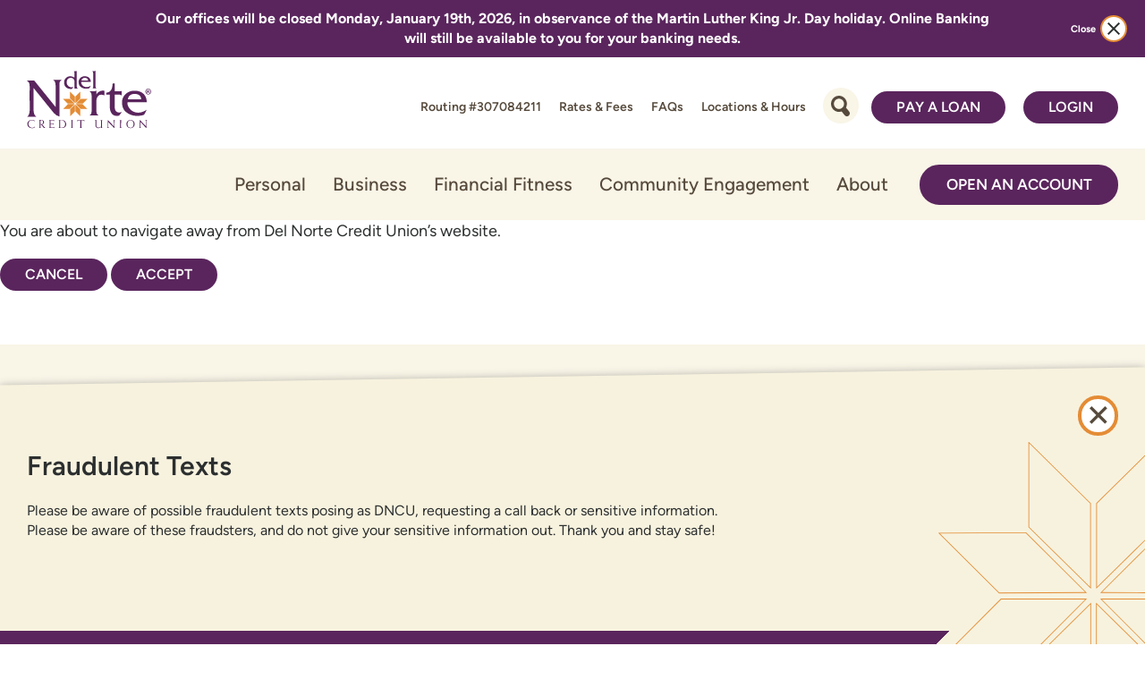

--- FILE ---
content_type: text/html; charset=UTF-8
request_url: https://www.dncu.com/speed-bump/?url=https%3A%2F%2Fwww.instagram.com%2Fdelnortecu%2F&prev=https%3A%2F%2Fwww.dncu.com%2Fblog%2Fpodcast-s01e05%2F
body_size: 19911
content:
<!DOCTYPE html>
<html lang="en-US" class="no-js">
<head>
<meta charset="UTF-8">
<meta name="viewport" content="width=device-width, initial-scale=1">
<meta http-equiv="X-UA-Compatible" content="IE=edge" />
<title>Speed Bump | Del Norte Credit Union</title>
<link rel="profile" href="http://gmpg.org/xfn/11">
<link rel="pingback" href="https://www.dncu.com/xmlrpc.php">
<link rel="icon" type="image/png" href="https://www.dncu.com/favicon.png">
<meta name='robots' content='index, follow, max-image-preview:large, max-snippet:-1, max-video-preview:-1' />
	<style>img:is([sizes="auto" i], [sizes^="auto," i]) { contain-intrinsic-size: 3000px 1500px }</style>
	
	<!-- This site is optimized with the Yoast SEO plugin v26.7 - https://yoast.com/wordpress/plugins/seo/ -->
	<link rel="canonical" href="https://www.dncu.com/speed-bump/" />
	<meta property="og:locale" content="en_US" />
	<meta property="og:type" content="article" />
	<meta property="og:title" content="Speed Bump | Del Norte Credit Union" />
	<meta property="og:url" content="https://www.dncu.com/speed-bump/" />
	<meta property="og:site_name" content="Del Norte Credit Union" />
	<meta name="twitter:card" content="summary_large_image" />
	<script type="application/ld+json" class="yoast-schema-graph">{"@context":"https://schema.org","@graph":[{"@type":"WebPage","@id":"https://www.dncu.com/speed-bump/","url":"https://www.dncu.com/speed-bump/","name":"Speed Bump | Del Norte Credit Union","isPartOf":{"@id":"https://www.dncu.com/#website"},"datePublished":"2018-05-29T17:21:51+00:00","inLanguage":"en-US","potentialAction":[{"@type":"ReadAction","target":["https://www.dncu.com/speed-bump/"]}]},{"@type":"WebSite","@id":"https://www.dncu.com/#website","url":"https://www.dncu.com/","name":"Del Norte Credit Union","description":"","potentialAction":[{"@type":"SearchAction","target":{"@type":"EntryPoint","urlTemplate":"https://www.dncu.com/?s={search_term_string}"},"query-input":{"@type":"PropertyValueSpecification","valueRequired":true,"valueName":"search_term_string"}}],"inLanguage":"en-US"}]}</script>
	<!-- / Yoast SEO plugin. -->


<script type="text/javascript">
/* <![CDATA[ */
window._wpemojiSettings = {"baseUrl":"https:\/\/s.w.org\/images\/core\/emoji\/16.0.1\/72x72\/","ext":".png","svgUrl":"https:\/\/s.w.org\/images\/core\/emoji\/16.0.1\/svg\/","svgExt":".svg","source":{"concatemoji":"https:\/\/www.dncu.com\/wp-includes\/js\/wp-emoji-release.min.js?ver=1752598373"}};
/*! This file is auto-generated */
!function(s,n){var o,i,e;function c(e){try{var t={supportTests:e,timestamp:(new Date).valueOf()};sessionStorage.setItem(o,JSON.stringify(t))}catch(e){}}function p(e,t,n){e.clearRect(0,0,e.canvas.width,e.canvas.height),e.fillText(t,0,0);var t=new Uint32Array(e.getImageData(0,0,e.canvas.width,e.canvas.height).data),a=(e.clearRect(0,0,e.canvas.width,e.canvas.height),e.fillText(n,0,0),new Uint32Array(e.getImageData(0,0,e.canvas.width,e.canvas.height).data));return t.every(function(e,t){return e===a[t]})}function u(e,t){e.clearRect(0,0,e.canvas.width,e.canvas.height),e.fillText(t,0,0);for(var n=e.getImageData(16,16,1,1),a=0;a<n.data.length;a++)if(0!==n.data[a])return!1;return!0}function f(e,t,n,a){switch(t){case"flag":return n(e,"\ud83c\udff3\ufe0f\u200d\u26a7\ufe0f","\ud83c\udff3\ufe0f\u200b\u26a7\ufe0f")?!1:!n(e,"\ud83c\udde8\ud83c\uddf6","\ud83c\udde8\u200b\ud83c\uddf6")&&!n(e,"\ud83c\udff4\udb40\udc67\udb40\udc62\udb40\udc65\udb40\udc6e\udb40\udc67\udb40\udc7f","\ud83c\udff4\u200b\udb40\udc67\u200b\udb40\udc62\u200b\udb40\udc65\u200b\udb40\udc6e\u200b\udb40\udc67\u200b\udb40\udc7f");case"emoji":return!a(e,"\ud83e\udedf")}return!1}function g(e,t,n,a){var r="undefined"!=typeof WorkerGlobalScope&&self instanceof WorkerGlobalScope?new OffscreenCanvas(300,150):s.createElement("canvas"),o=r.getContext("2d",{willReadFrequently:!0}),i=(o.textBaseline="top",o.font="600 32px Arial",{});return e.forEach(function(e){i[e]=t(o,e,n,a)}),i}function t(e){var t=s.createElement("script");t.src=e,t.defer=!0,s.head.appendChild(t)}"undefined"!=typeof Promise&&(o="wpEmojiSettingsSupports",i=["flag","emoji"],n.supports={everything:!0,everythingExceptFlag:!0},e=new Promise(function(e){s.addEventListener("DOMContentLoaded",e,{once:!0})}),new Promise(function(t){var n=function(){try{var e=JSON.parse(sessionStorage.getItem(o));if("object"==typeof e&&"number"==typeof e.timestamp&&(new Date).valueOf()<e.timestamp+604800&&"object"==typeof e.supportTests)return e.supportTests}catch(e){}return null}();if(!n){if("undefined"!=typeof Worker&&"undefined"!=typeof OffscreenCanvas&&"undefined"!=typeof URL&&URL.createObjectURL&&"undefined"!=typeof Blob)try{var e="postMessage("+g.toString()+"("+[JSON.stringify(i),f.toString(),p.toString(),u.toString()].join(",")+"));",a=new Blob([e],{type:"text/javascript"}),r=new Worker(URL.createObjectURL(a),{name:"wpTestEmojiSupports"});return void(r.onmessage=function(e){c(n=e.data),r.terminate(),t(n)})}catch(e){}c(n=g(i,f,p,u))}t(n)}).then(function(e){for(var t in e)n.supports[t]=e[t],n.supports.everything=n.supports.everything&&n.supports[t],"flag"!==t&&(n.supports.everythingExceptFlag=n.supports.everythingExceptFlag&&n.supports[t]);n.supports.everythingExceptFlag=n.supports.everythingExceptFlag&&!n.supports.flag,n.DOMReady=!1,n.readyCallback=function(){n.DOMReady=!0}}).then(function(){return e}).then(function(){var e;n.supports.everything||(n.readyCallback(),(e=n.source||{}).concatemoji?t(e.concatemoji):e.wpemoji&&e.twemoji&&(t(e.twemoji),t(e.wpemoji)))}))}((window,document),window._wpemojiSettings);
/* ]]> */
</script>
<style id='wp-emoji-styles-inline-css' type='text/css'>

	img.wp-smiley, img.emoji {
		display: inline !important;
		border: none !important;
		box-shadow: none !important;
		height: 1em !important;
		width: 1em !important;
		margin: 0 0.07em !important;
		vertical-align: -0.1em !important;
		background: none !important;
		padding: 0 !important;
	}
</style>
<style id='classic-theme-styles-inline-css' type='text/css'>
/*! This file is auto-generated */
.wp-block-button__link{color:#fff;background-color:#32373c;border-radius:9999px;box-shadow:none;text-decoration:none;padding:calc(.667em + 2px) calc(1.333em + 2px);font-size:1.125em}.wp-block-file__button{background:#32373c;color:#fff;text-decoration:none}
</style>
<style id='safe-svg-svg-icon-style-inline-css' type='text/css'>
.safe-svg-cover{text-align:center}.safe-svg-cover .safe-svg-inside{display:inline-block;max-width:100%}.safe-svg-cover svg{fill:currentColor;height:100%;max-height:100%;max-width:100%;width:100%}

</style>
<style id='global-styles-inline-css' type='text/css'>
:root{--wp--preset--aspect-ratio--square: 1;--wp--preset--aspect-ratio--4-3: 4/3;--wp--preset--aspect-ratio--3-4: 3/4;--wp--preset--aspect-ratio--3-2: 3/2;--wp--preset--aspect-ratio--2-3: 2/3;--wp--preset--aspect-ratio--16-9: 16/9;--wp--preset--aspect-ratio--9-16: 9/16;--wp--preset--color--black: #000000;--wp--preset--color--cyan-bluish-gray: #abb8c3;--wp--preset--color--white: #ffffff;--wp--preset--color--pale-pink: #f78da7;--wp--preset--color--vivid-red: #cf2e2e;--wp--preset--color--luminous-vivid-orange: #ff6900;--wp--preset--color--luminous-vivid-amber: #fcb900;--wp--preset--color--light-green-cyan: #7bdcb5;--wp--preset--color--vivid-green-cyan: #00d084;--wp--preset--color--pale-cyan-blue: #8ed1fc;--wp--preset--color--vivid-cyan-blue: #0693e3;--wp--preset--color--vivid-purple: #9b51e0;--wp--preset--gradient--vivid-cyan-blue-to-vivid-purple: linear-gradient(135deg,rgba(6,147,227,1) 0%,rgb(155,81,224) 100%);--wp--preset--gradient--light-green-cyan-to-vivid-green-cyan: linear-gradient(135deg,rgb(122,220,180) 0%,rgb(0,208,130) 100%);--wp--preset--gradient--luminous-vivid-amber-to-luminous-vivid-orange: linear-gradient(135deg,rgba(252,185,0,1) 0%,rgba(255,105,0,1) 100%);--wp--preset--gradient--luminous-vivid-orange-to-vivid-red: linear-gradient(135deg,rgba(255,105,0,1) 0%,rgb(207,46,46) 100%);--wp--preset--gradient--very-light-gray-to-cyan-bluish-gray: linear-gradient(135deg,rgb(238,238,238) 0%,rgb(169,184,195) 100%);--wp--preset--gradient--cool-to-warm-spectrum: linear-gradient(135deg,rgb(74,234,220) 0%,rgb(151,120,209) 20%,rgb(207,42,186) 40%,rgb(238,44,130) 60%,rgb(251,105,98) 80%,rgb(254,248,76) 100%);--wp--preset--gradient--blush-light-purple: linear-gradient(135deg,rgb(255,206,236) 0%,rgb(152,150,240) 100%);--wp--preset--gradient--blush-bordeaux: linear-gradient(135deg,rgb(254,205,165) 0%,rgb(254,45,45) 50%,rgb(107,0,62) 100%);--wp--preset--gradient--luminous-dusk: linear-gradient(135deg,rgb(255,203,112) 0%,rgb(199,81,192) 50%,rgb(65,88,208) 100%);--wp--preset--gradient--pale-ocean: linear-gradient(135deg,rgb(255,245,203) 0%,rgb(182,227,212) 50%,rgb(51,167,181) 100%);--wp--preset--gradient--electric-grass: linear-gradient(135deg,rgb(202,248,128) 0%,rgb(113,206,126) 100%);--wp--preset--gradient--midnight: linear-gradient(135deg,rgb(2,3,129) 0%,rgb(40,116,252) 100%);--wp--preset--font-size--small: 13px;--wp--preset--font-size--medium: 20px;--wp--preset--font-size--large: 36px;--wp--preset--font-size--x-large: 42px;--wp--preset--spacing--20: 0.44rem;--wp--preset--spacing--30: 0.67rem;--wp--preset--spacing--40: 1rem;--wp--preset--spacing--50: 1.5rem;--wp--preset--spacing--60: 2.25rem;--wp--preset--spacing--70: 3.38rem;--wp--preset--spacing--80: 5.06rem;--wp--preset--shadow--natural: 6px 6px 9px rgba(0, 0, 0, 0.2);--wp--preset--shadow--deep: 12px 12px 50px rgba(0, 0, 0, 0.4);--wp--preset--shadow--sharp: 6px 6px 0px rgba(0, 0, 0, 0.2);--wp--preset--shadow--outlined: 6px 6px 0px -3px rgba(255, 255, 255, 1), 6px 6px rgba(0, 0, 0, 1);--wp--preset--shadow--crisp: 6px 6px 0px rgba(0, 0, 0, 1);}:where(.is-layout-flex){gap: 0.5em;}:where(.is-layout-grid){gap: 0.5em;}body .is-layout-flex{display: flex;}.is-layout-flex{flex-wrap: wrap;align-items: center;}.is-layout-flex > :is(*, div){margin: 0;}body .is-layout-grid{display: grid;}.is-layout-grid > :is(*, div){margin: 0;}:where(.wp-block-columns.is-layout-flex){gap: 2em;}:where(.wp-block-columns.is-layout-grid){gap: 2em;}:where(.wp-block-post-template.is-layout-flex){gap: 1.25em;}:where(.wp-block-post-template.is-layout-grid){gap: 1.25em;}.has-black-color{color: var(--wp--preset--color--black) !important;}.has-cyan-bluish-gray-color{color: var(--wp--preset--color--cyan-bluish-gray) !important;}.has-white-color{color: var(--wp--preset--color--white) !important;}.has-pale-pink-color{color: var(--wp--preset--color--pale-pink) !important;}.has-vivid-red-color{color: var(--wp--preset--color--vivid-red) !important;}.has-luminous-vivid-orange-color{color: var(--wp--preset--color--luminous-vivid-orange) !important;}.has-luminous-vivid-amber-color{color: var(--wp--preset--color--luminous-vivid-amber) !important;}.has-light-green-cyan-color{color: var(--wp--preset--color--light-green-cyan) !important;}.has-vivid-green-cyan-color{color: var(--wp--preset--color--vivid-green-cyan) !important;}.has-pale-cyan-blue-color{color: var(--wp--preset--color--pale-cyan-blue) !important;}.has-vivid-cyan-blue-color{color: var(--wp--preset--color--vivid-cyan-blue) !important;}.has-vivid-purple-color{color: var(--wp--preset--color--vivid-purple) !important;}.has-black-background-color{background-color: var(--wp--preset--color--black) !important;}.has-cyan-bluish-gray-background-color{background-color: var(--wp--preset--color--cyan-bluish-gray) !important;}.has-white-background-color{background-color: var(--wp--preset--color--white) !important;}.has-pale-pink-background-color{background-color: var(--wp--preset--color--pale-pink) !important;}.has-vivid-red-background-color{background-color: var(--wp--preset--color--vivid-red) !important;}.has-luminous-vivid-orange-background-color{background-color: var(--wp--preset--color--luminous-vivid-orange) !important;}.has-luminous-vivid-amber-background-color{background-color: var(--wp--preset--color--luminous-vivid-amber) !important;}.has-light-green-cyan-background-color{background-color: var(--wp--preset--color--light-green-cyan) !important;}.has-vivid-green-cyan-background-color{background-color: var(--wp--preset--color--vivid-green-cyan) !important;}.has-pale-cyan-blue-background-color{background-color: var(--wp--preset--color--pale-cyan-blue) !important;}.has-vivid-cyan-blue-background-color{background-color: var(--wp--preset--color--vivid-cyan-blue) !important;}.has-vivid-purple-background-color{background-color: var(--wp--preset--color--vivid-purple) !important;}.has-black-border-color{border-color: var(--wp--preset--color--black) !important;}.has-cyan-bluish-gray-border-color{border-color: var(--wp--preset--color--cyan-bluish-gray) !important;}.has-white-border-color{border-color: var(--wp--preset--color--white) !important;}.has-pale-pink-border-color{border-color: var(--wp--preset--color--pale-pink) !important;}.has-vivid-red-border-color{border-color: var(--wp--preset--color--vivid-red) !important;}.has-luminous-vivid-orange-border-color{border-color: var(--wp--preset--color--luminous-vivid-orange) !important;}.has-luminous-vivid-amber-border-color{border-color: var(--wp--preset--color--luminous-vivid-amber) !important;}.has-light-green-cyan-border-color{border-color: var(--wp--preset--color--light-green-cyan) !important;}.has-vivid-green-cyan-border-color{border-color: var(--wp--preset--color--vivid-green-cyan) !important;}.has-pale-cyan-blue-border-color{border-color: var(--wp--preset--color--pale-cyan-blue) !important;}.has-vivid-cyan-blue-border-color{border-color: var(--wp--preset--color--vivid-cyan-blue) !important;}.has-vivid-purple-border-color{border-color: var(--wp--preset--color--vivid-purple) !important;}.has-vivid-cyan-blue-to-vivid-purple-gradient-background{background: var(--wp--preset--gradient--vivid-cyan-blue-to-vivid-purple) !important;}.has-light-green-cyan-to-vivid-green-cyan-gradient-background{background: var(--wp--preset--gradient--light-green-cyan-to-vivid-green-cyan) !important;}.has-luminous-vivid-amber-to-luminous-vivid-orange-gradient-background{background: var(--wp--preset--gradient--luminous-vivid-amber-to-luminous-vivid-orange) !important;}.has-luminous-vivid-orange-to-vivid-red-gradient-background{background: var(--wp--preset--gradient--luminous-vivid-orange-to-vivid-red) !important;}.has-very-light-gray-to-cyan-bluish-gray-gradient-background{background: var(--wp--preset--gradient--very-light-gray-to-cyan-bluish-gray) !important;}.has-cool-to-warm-spectrum-gradient-background{background: var(--wp--preset--gradient--cool-to-warm-spectrum) !important;}.has-blush-light-purple-gradient-background{background: var(--wp--preset--gradient--blush-light-purple) !important;}.has-blush-bordeaux-gradient-background{background: var(--wp--preset--gradient--blush-bordeaux) !important;}.has-luminous-dusk-gradient-background{background: var(--wp--preset--gradient--luminous-dusk) !important;}.has-pale-ocean-gradient-background{background: var(--wp--preset--gradient--pale-ocean) !important;}.has-electric-grass-gradient-background{background: var(--wp--preset--gradient--electric-grass) !important;}.has-midnight-gradient-background{background: var(--wp--preset--gradient--midnight) !important;}.has-small-font-size{font-size: var(--wp--preset--font-size--small) !important;}.has-medium-font-size{font-size: var(--wp--preset--font-size--medium) !important;}.has-large-font-size{font-size: var(--wp--preset--font-size--large) !important;}.has-x-large-font-size{font-size: var(--wp--preset--font-size--x-large) !important;}
:where(.wp-block-post-template.is-layout-flex){gap: 1.25em;}:where(.wp-block-post-template.is-layout-grid){gap: 1.25em;}
:where(.wp-block-columns.is-layout-flex){gap: 2em;}:where(.wp-block-columns.is-layout-grid){gap: 2em;}
:root :where(.wp-block-pullquote){font-size: 1.5em;line-height: 1.6;}
</style>
<link rel='stylesheet' id='dncucom_theme-style-css' href='https://www.dncu.com/wp-content/themes/dncucom-theme/style.css?ver=1761855777' type='text/css' media='all' />
<link rel='stylesheet' id='searchwp-forms-css' href='https://www.dncu.com/wp-content/plugins/searchwp/assets/css/frontend/search-forms.min.css?ver=4.5.6' type='text/css' media='all' />
<script type="text/javascript" src="https://www.dncu.com/wp-includes/js/jquery/jquery.min.js?ver=3.7.1" id="jquery-core-js"></script>
<script type="text/javascript" src="https://www.dncu.com/wp-includes/js/jquery/jquery-migrate.min.js?ver=3.4.1" id="jquery-migrate-js"></script>
<script type="text/javascript" src="https://www.dncu.com/wp-content/themes/dncucom-theme/bower_components/imagesloaded/imagesloaded.pkgd.min.js?ver=1514912014" id="imagesloadedCustom-js"></script>
<link rel="https://api.w.org/" href="https://www.dncu.com/wp-json/" /><link rel="alternate" title="JSON" type="application/json" href="https://www.dncu.com/wp-json/wp/v2/pages/1223" /><link rel='shortlink' href='https://www.dncu.com/?p=1223' />
<link rel="alternate" title="oEmbed (JSON)" type="application/json+oembed" href="https://www.dncu.com/wp-json/oembed/1.0/embed?url=https%3A%2F%2Fwww.dncu.com%2Fspeed-bump%2F" />
<link rel="alternate" title="oEmbed (XML)" type="text/xml+oembed" href="https://www.dncu.com/wp-json/oembed/1.0/embed?url=https%3A%2F%2Fwww.dncu.com%2Fspeed-bump%2F&#038;format=xml" />
<script type="text/javascript" src="https://www.bugherd.com/sidebarv2.js?apikey=6rsi093ihxak0ozdtq9uia" async="true"></script>	<script>
		var pixMs = {
			e: false,
			loaded: function() {
				try {
					document.dispatchEvent(this.e)
				} catch (error) {}
			},
			init: function() {
				try {
					this.e = new Event('PixMainScriptsLoaded')
				} catch (error) {}
			}
		};
		pixMs.init();
	</script>
		<!-- Google Tag Manager -->
	<script>
		var dataLayer = [];
	</script>
	<script>(function(w,d,s,l,i){w[l]=w[l]||[];w[l].push({'gtm.start':
	new Date().getTime(),event:'gtm.js'});var f=d.getElementsByTagName(s)[0],
	j=d.createElement(s),dl=l!='dataLayer'?'&l='+l:'';j.async=true;j.src=
	'https://www.googletagmanager.com/gtm.js?id='+i+dl;f.parentNode.insertBefore(j,f);
	})(window,document,'script','dataLayer','GTM-MSH8B9J4');</script>
	<!-- End Google Tag Manager -->
		<script async src="https://api.glia.com/salemove_integration.js"></script>
		<!-- Begin TVSquared Tracking Code -->
	<script type="text/javascript">
		var _tvq = window._tvq = window._tvq || [];
		(function() {
			var u = (("https:" == document.location.protocol) ? "https://collector-25710.tvsquared.com/" : "http://collector-25710.tvsquared.com/");
			_tvq.push(['setSiteId', "TV-7245278190-1"]);
			_tvq.push(['setTrackerUrl', u + 'tv2track.php']);
			_tvq.push([function() {
					this.deleteCustomVariable(5, 'page')
			}]);
			_tvq.push(['trackPageView']);
			var d = document,
					g = d.createElement('script'),
					s = d.getElementsByTagName('script')[0];
			g.type = 'text/javascript';
			g.defer = true;
			g.async = true;
			g.src = u + 'tv2track.js';
			s.parentNode.insertBefore(g, s);
		})();
	</script>
	<!-- End TVSquared Tracking Code -->
		<script src="https://assets.coconutsoftware.com/js/co-browsing/v1.2.3/co-browsing.js"></script>
		<script src="https://assets.coconutsoftware.com/js/co-browsing/v1.2.3/co-browsing.js"></script>
			<script>
			// Picture element HTML5 shiv
			document.createElement( "picture" );
		</script>
		<script src="https://www.dncu.com/wp-content/themes/dncucom-theme/bower_components/picturefill/dist/picturefill.min.js" async></script>
		</head>
<body class="wp-singular page-template page-template-feature-speedBump page-template-tpl-speedBump page-template-feature-speedBumptpl-speedBump-php page page-id-1223 wp-theme-dncucom-theme" data-pageid="1223" id="site_body">
	<aside role="presentation">
			<!-- Google Tag Manager (noscript) -->
	<noscript><iframe src="https://www.googletagmanager.com/ns.html?id=GTM-MSH8B9J4"
	height="0" width="0" style="display:none;visibility:hidden"></iframe></noscript>
	<!-- End Google Tag Manager (noscript) -->
		</aside>
	
<!-- Mobile App Popup -->
<div class="android-app-popup">
  <div class="android-app-popup-inner">
    <a href="#" class="close-button">
      <svg focusable="false" height="24px" viewBox="0 0 24 24" width="24px" xmlns="http://www.w3.org/2000/svg"><path d="M19 6.41L17.59 5 12 10.59 6.41 5 5 6.41 10.59 12 5 17.59 6.41 19 12 13.41 17.59 19 19 17.59 13.41 12z" fill="#fff" /></svg>
    </a>
    <div class="app-info-container">
      <a href="https://play.google.com/store/apps/details?id=com.delnortecu.delnortecu&hl=en_US" class="app-icon play-store">
        <img src="https://www.dncu.com/wp-content/themes/dncucom-theme/images/mobile_app_logo.png" width="60" alt="Del Norte Credit Union on Google Play Store">
      </a>
      <a href="https://apps.apple.com/us/app/del-norte-credit-union/id1537396730" class="app-icon app-store">
        <img src="https://www.dncu.com/wp-content/themes/dncucom-theme/images/mobile_app_logo.png" width="60" alt="Del Norte Credit Union on IOS app store">
      </a>
      <div class="popup-title">
        <strong>DNCU<br></strong>
        <span class="popup-description">Del Norte Credit Union<br></span>
        <span class="opacity play-store">PLAY STORE</span>
        <span class="opacity cta">On the App Store</span>
      </div>
    </div>
    <a href="https://play.google.com/store/apps/details?id=com.delnortecu.delnortecu&hl=en_US" class="app-button play-store">INSTALL</a>
    <a href="https://apps.apple.com/us/app/del-norte-credit-union/id1537396730" class="app-button app-store">VIEW</a>
  </div>
</div>		<section
		id="js-alertbar"
		class="co-alert_bar active"
		aria-label="Site-wide Alert"
		data-alerthash="&lt;p&gt;Our offices will be closed Monday, January 19th, 2026, in observance of the Martin Luther King Jr. Day holiday. Online Banking will still be available to you for your banking needs.&lt;/p&gt;
"
	>
		<div class="co-row co-alert_bar--row">
			<p>Our offices will be closed Monday, January 19th, 2026, in observance of the Martin Luther King Jr. Day holiday. Online Banking will still be available to you for your banking needs.</p>
		</div>

		<div class="co-alert_bar--toggle">
			<span>Close</span>
			<button
				id="js-alertbar-close"
				class="co-alert_bar--close"
				aria-label="close alert bar"
			>
				<svg focusable="false" height="24px" viewBox="0 0 24 24" width="24px" xmlns="http://www.w3.org/2000/svg"><path d="M19 6.41L17.59 5 12 10.59 6.41 5 5 6.41 10.59 12 5 17.59 6.41 19 12 13.41 17.59 19 19 17.59 13.41 12z"></path><path d="M0 0h24v24H0z" fill="none"></path></svg>
			</button>
		</div>

	</section>

<header class="site_header" id="top" aria-label="Main Site Header">
		
	<a aria-label="skip to content button" class="skip-link screen-reader-text" href="#content">Skip to content</a>
	<a class="skip-link screen-reader-text" href="#js-header_login_panel" aria-label="Skip to web banking login">Skip to web banking login</a>
	<div class="site_header--large_search">
		<div id="js-search_panel" class="site_header--large_search_inner co-row">
			<form
	role="search"
	method="get"
	class="
		co-searchform
		js-site_search_form
	"
	action="https://www.dncu.com/"
	aria-label="In Site Search Form search_696ca7e4a9a0f"
>
	<label
		class="screen-reader-text"
		for="search_696ca7e4a9a0f"
	>
		What can we help you find?	</label>
	<div class="co-searchform--fields">
		<input
			type="search"
			class="
				co-searchform--input
				l-medium__first
				l-medium--6_8
				l-small--full
			"
			placeholder="Search"
			value=""
			name="s"
			title="What can we help you find?"
			id="search_696ca7e4a9a0f"
		/>
		<button
			type="submit"
			class="
				co-searchform--submit
			"
			aria-label="search button"
		>
			<svg xmlns="http://www.w3.org/2000/svg" width="37" height="32" viewBox="0 0 37 32"><g transform="matrix(-0.259, -0.966, 0.966, -0.259, -119.618, -572.171)"><path d="M-522.938-10.029a.478.478,0,0,1-.453-.326,5.932,5.932,0,0,0-3.128-3.505,5.964,5.964,0,0,0-5.15.032.478.478,0,0,1-.639-.222.478.478,0,0,1,.223-.639,6.914,6.914,0,0,1,5.973-.037,6.88,6.88,0,0,1,3.629,4.066.478.478,0,0,1-.3.606A.475.475,0,0,1-522.938-10.029Z" transform="translate(-71.861 -14.224)" fill="#284242"/><rect width="6.701" height="12.794" transform="matrix(0.627, 0.779, -0.779, 0.627, -612.965, -17.158)" fill="#284242"/><path d="M-551.454-13.651A11.487,11.487,0,0,0-549.71-29.8a11.487,11.487,0,0,0-16.151-1.744,11.489,11.489,0,0,0-2.76,14.665l-2.719,2.189,2.251,2.8,2.719-2.189A11.489,11.489,0,0,0-551.454-13.651Zm-14.194-3.32a8.974,8.974,0,0,1,1.363-12.618,8.974,8.974,0,0,1,12.618,1.362,8.974,8.974,0,0,1-1.362,12.618A8.974,8.974,0,0,1-565.648-16.971Z" transform="translate(-42.207)" fill="#284242"/></g></svg>		</button>
	</div>
</form>		</div>
	</div>

	<div class="site_header--top_row">
		<div class="site_header--mobile_top" id="js-mobile_top_row">
			<div class="site_header--routing_number">Routing #307084211</div>
			<nav id="menu-header-utility-menu" class="header_utility header_utility__top"><a href="https://www.dncu.com/rates-fees/" class=" menu-item menu-item-type-post_type menu-item-object-page ">Rates & Fees</a><a href="https://www.dncu.com/frequently-asked-questions/" class=" menu-item menu-item-type-post_type menu-item-object-page ">FAQs</a><a href="https://www.dncu.com/locations-atms/" class=" menu-item menu-item-type-post_type menu-item-object-page ">Locations & Hours</a><div class="header_search menu-item">
			<button
					class="search_toggle closed"
					id="js-search_toggle_desktop"
					aria-label="Toggle Site Search"
				>
					<span class="search_toggle--inner">
						<span class="search_toggle--open"></span>
						<span class="search_toggle--close"></span>
					</span>
				</button>
		</div><a href="https://www.dncu.com/loan-payments/" class="co-button menu-item menu-item-type-post_type menu-item-object-page ">Pay a Loan</a>		<div class="header_login">
			<button class="header_login--toggle closed" id="js-header_login_toggle">
				<span class="header_login--toggle_x">
					<svg xmlns="http://www.w3.org/2000/svg" width="23" height="23" viewBox="0 0 23 23"><path d="M11.514,14.322l-8.7,8.7L0,20.219l8.705-8.705L0,2.808,2.808,0l8.705,8.705L20.219,0l2.808,2.808-8.705,8.705,8.705,8.705-2.808,2.808Z" fill="#564a3c"/></svg>
				</span>
				Login
			</button>
			<div
				class="header_login--panel closed"
				id="js-header_login_panel"
			>
				<ul class="header_login--items">
	<li class="header_login--item">
		<h4 class="header_login--item_title">
			Online Banking Access		</h4>
		
		<script>
			function encode() {
				document.querySelector('#userid').value = encodeURIComponent(document.querySelector('#userid').value);
				document.querySelector('#password').value = encodeURIComponent(document.querySelector('#password').value);
			}
		</script>
		<form
			class="co-login_form"
			id="loginForm"
			autocomplete="off"
			method="post"
			action="https://my.dncu.org/Authentication/Username"
			enctype="application/x-www-form-urlencoded"
			onsubmit="encode()"
		>
			<label
				for="userid"
				class="screen-reader-text"
			>Username</label>
			<input
				class="co-login_form--input"
				type="text"
				autocomplete="off"
				value=""
				id="userid"
				name="UserName"
				placeholder="Username"
			/>
			<label
				for="password"
				class="screen-reader-text"
			>Password</label>
			<input
				class="co-login_form--input"
				type="password"
				value=""
				id="password"
				name="Password"
				placeholder="Password"
			/>
			<input
				class="co-login_form--submit"
				type="submit"
				id="submitBtn"
				value="Submit"
			/>
			<input type="hidden" id="testcookie" name="testcookie" value="false"/>
			<input type="hidden" id="testjs" name="testjs" value="false"/>
			<input type="hidden" id="dscheck" name="dscheck" value="0"/>
			<ul class="co-login_form--links">
				<li class="co-login_form--link_item">
					<a
						class="co-login_form--link"
						href="https://my.dncu.org/Registration"
					>Sign Up</a>
				</li>
				<li class="co-login_form--link_item">
					<a
						class="co-login_form--link"
						href="https://my.dncu.org/ForgotPassword"
					>Forgot Password?</a>
				</li>
				<li class="co-login_form--link_item">
					<a
						class="co-login_form--link"
						href="https://my.dncu.org/authentication#/browser-support"
					>Browser Support</a>
				</li>
			</ul>
		</form>	</li>
</ul>								<div
					class="header_login--promo_wrap"
					id="js-login_promo_wrap"
				>
					<div
	class="co-promo  js-promo"
	data-promostate="default"
	data-promotitle="2026 EVERGREEN Auto Loans"
	data-promoposition="login">
	<a
		href="https://app.consumer.meridianlink.com/vl/VehicleLoan.aspx?enc=Kw21Wblm1yxpjJabdoZaD5QZo83Ji-nziDXQ_B06QWwV0plekI5guRRtokBy4fJ2sUyfRmN5C7GJw7x1ezF_GA"
		class="co-promo--img_link">
		<div class="co-img_wrap"><img width="716" height="389" src="https://www.dncu.com/files/Untitled-design-62.jpg" class="co-promo--img" alt="A couple takes a drive in their new car financed by Del Norte Credit Union" sizes="(min-width:601px) 50vw" decoding="async" srcset="https://www.dncu.com/files/Untitled-design-62.jpg 716w, https://www.dncu.com/files/Untitled-design-62-540x293.jpg 540w, https://www.dncu.com/files/Untitled-design-62-396x215.jpg 396w, https://www.dncu.com/files/Untitled-design-62-400x217.jpg 400w, https://www.dncu.com/files/Untitled-design-62-670x364.jpg 670w" /></div>	</a>
	<div class="co-promo--text">
					<h3 class="co-promo--subtitle">Vehicles That Get You Moving</h3>
				<div class="co-promo--title">
			The Open Road Is Calling		</div>
		<div class="co-promo--desc">
			<p>Let DNCU help you get into your next ride with a competitive new or used auto loan.</p>
		</div>
		<a class="co-promo--button" href="https://app.consumer.meridianlink.com/vl/VehicleLoan.aspx?enc=Kw21Wblm1yxpjJabdoZaD5QZo83Ji-nziDXQ_B06QWwV0plekI5guRRtokBy4fJ2sUyfRmN5C7GJw7x1ezF_GA"  >GET FINANCED TODAY</a>	</div>
</div>				</div>
			</div>
		</div>
		</nav>			<button class="nav_toggle closed" id="js-main_nav_toggle" aria-label="Open and close mobile menu">
				Menu <span class="nav_toggle--icon"></span>
			</button>
		</div>

		<a
			class="site_header--logo_link"
			href="https://www.dncu.com/"
			rel="home"
			aria-label="Link to Home Page"
		>
			<img
				src="https://www.dncu.com/wp-content/themes/dncucom-theme/images/delnortecu_logo.svg"
				alt="Del Norte Credit Union Logo"
				class="site_header--logo_image"
				width="139"
				height="65"
			>
		</a>
	</div>
	<!-- /.site_header--top_row -->

	<div class="mobile_menu_wrap closed" id="js-mobile_menu">
		<div class="mobile_menu_status closed" id="js-menu_status_wrap">
			<button
				class="mobile_menu_status--back"
				id="js-menu_back"
			>
				&laquo; Back
			</button>
			<span
				class="mobile_menu_status--label"
				id="js-cur_menu_label"
			>
			</span>
		</div>
		<nav class="main_nav" aria-label="Primary navigation">
			<div id="js-main_menu_container" class="main_nav--container"><ul id="menu-main-menu" class="main_nav--menu sub-menu current"><li id="menu-item-5" class="top-level-item mobile-toggle menu-item menu-item-type-custom menu-item-object-custom menu-item-has-children menu-item-5"><button class="menu-toggle">Personal<span class="menu-toggle--deco"></span></button><div class="top-level-sub-menu">
<ul class="sub-menu future">
	<li id="menu-item-319" class="mobile-toggle menu-item menu-item-type-custom menu-item-object-custom menu-item-has-children menu-item-319"><button class="menu-toggle">Spend &#038; Track<span class="menu-toggle--deco"></span></button>
	<ul class="sub-menu future">
		<li id="menu-item-1614" class="menu-item menu-item-type-post_type menu-item-object-page menu-item-1614"><a href="https://www.dncu.com/personal/checking/">Checking</a></li>
		<li id="menu-item-1622" class="menu-item menu-item-type-post_type menu-item-object-page menu-item-1622"><a href="https://www.dncu.com/personal/money-market/">Money Market Checking</a></li>
		<li id="menu-item-11759" class="menu-item menu-item-type-post_type menu-item-object-page menu-item-11759"><a href="https://www.dncu.com/personal/credit-cards/">Credit Cards</a></li>
		<li id="menu-item-1617" class="menu-item menu-item-type-post_type menu-item-object-page menu-item-1617"><a href="https://www.dncu.com/personal/mobile-online-banking/">Personal Mobile and Online Banking</a></li>
	</ul>
</li>
	<li id="menu-item-326" class="mobile-toggle menu-item menu-item-type-custom menu-item-object-custom menu-item-has-children menu-item-326"><button class="menu-toggle">Save<span class="menu-toggle--deco"></span></button>
	<ul class="sub-menu future">
		<li id="menu-item-1620" class="menu-item menu-item-type-post_type menu-item-object-page menu-item-1620"><a href="https://www.dncu.com/personal/savings/">Savings</a></li>
		<li id="menu-item-1621" class="menu-item menu-item-type-post_type menu-item-object-page menu-item-1621"><a href="https://www.dncu.com/personal/certificates/">Certificates</a></li>
		<li id="menu-item-1623" class="menu-item menu-item-type-post_type menu-item-object-page menu-item-1623"><a href="https://www.dncu.com/personal/youth-accounts/">Youth Accounts</a></li>
	</ul>
</li>
	<li id="menu-item-331" class="mobile-toggle menu-item menu-item-type-custom menu-item-object-custom menu-item-has-children menu-item-331"><button class="menu-toggle">Borrow<span class="menu-toggle--deco"></span></button>
	<ul class="sub-menu future">
		<li id="menu-item-1624" class="bold menu-item menu-item-type-post_type menu-item-object-page menu-item-1624"><a href="https://www.dncu.com/personal/home-loans/">Home Loans Overview</a></li>
		<li id="menu-item-10999" class="menu-item menu-item-type-post_type menu-item-object-page menu-item-10999"><a href="https://www.dncu.com/personal/home-loans/buy/">Buy a Home</a></li>
		<li id="menu-item-11001" class="menu-item menu-item-type-custom menu-item-object-custom menu-item-11001"><a href="https://www.dncu.com/personal/home-loans/heloc/">Home Equity Line Of Credit</a></li>
		<li id="menu-item-10962" class="menu-item menu-item-type-post_type menu-item-object-page menu-item-10962"><a href="https://www.dncu.com/personal/home-loans/mobile-home-loans/">Mobile Home Loans</a></li>
		<li id="menu-item-1625" class="bold menu-item menu-item-type-post_type menu-item-object-page menu-item-1625"><a href="https://www.dncu.com/personal/vehicle-loans/">Vehicle Loans Overview</a></li>
		<li id="menu-item-10955" class="menu-item menu-item-type-post_type menu-item-object-page menu-item-10955"><a href="https://www.dncu.com/personal/vehicle-loans/new-auto-motorcycle/">New and Used Auto Loans with AutoSMART Search</a></li>
		<li id="menu-item-10960" class="menu-item menu-item-type-post_type menu-item-object-page menu-item-10960"><a href="https://www.dncu.com/personal/vehicle-loans/power-sports/">Powersports</a></li>
		<li id="menu-item-10961" class="menu-item menu-item-type-post_type menu-item-object-page menu-item-10961"><a href="https://www.dncu.com/personal/vehicle-loans/rv/">Recreational Vehicles</a></li>
		<li id="menu-item-10963" class="menu-item menu-item-type-post_type menu-item-object-page menu-item-10963"><a href="https://www.dncu.com/personal/vehicle-loans/auto-motorcycle-refinance/">Vehicle Refinance</a></li>
		<li id="menu-item-1626" class="bold menu-item menu-item-type-post_type menu-item-object-page menu-item-1626"><a href="https://www.dncu.com/personal/personal-loans/">Personal Loans</a></li>
	</ul>
</li>
	<li id="menu-item-1627" class="mobile-toggle menu-item menu-item-type-custom menu-item-object-custom menu-item-has-children menu-item-1627"><button class="menu-toggle">Invest &#038; Insure<span class="menu-toggle--deco"></span></button>
	<ul class="sub-menu future">
		<li id="menu-item-11627" class="menu-item menu-item-type-post_type menu-item-object-page menu-item-11627"><a href="https://www.dncu.com/personal/wills-and-trusts/">Wills And Trusts</a></li>
		<li id="menu-item-1628" class="menu-item menu-item-type-post_type menu-item-object-page menu-item-1628"><a href="https://www.dncu.com/personal/investments-and-financial-planning/">Investments and Financial Planning</a></li>
		<li id="menu-item-1629" class="menu-item menu-item-type-post_type menu-item-object-page menu-item-1629"><a href="https://www.dncu.com/personal/ira-savings-and-certificates/">IRA Savings and Certificates</a></li>
		<li id="menu-item-1630" class="menu-item menu-item-type-post_type menu-item-object-page menu-item-1630"><a href="https://www.dncu.com/personal/insurance/">TruStage® Insurance</a></li>
	</ul>
</li>
</ul>
</div><!-- .top-level-sub-menu --></li>
<li id="menu-item-5371" class="top-level-item mobile-toggle menu-item menu-item-type-custom menu-item-object-custom menu-item-has-children menu-item-5371"><button class="menu-toggle">Business<span class="menu-toggle--deco"></span></button><div class="top-level-sub-menu">
<ul class="sub-menu future">
	<li id="menu-item-5372" class="mobile-toggle menu-item menu-item-type-custom menu-item-object-custom menu-item-has-children menu-item-5372"><button class="menu-toggle">Accounts<span class="menu-toggle--deco"></span></button>
	<ul class="sub-menu future">
		<li id="menu-item-5373" class="bold menu-item menu-item-type-post_type menu-item-object-page menu-item-5373"><a href="https://www.dncu.com/business/">Business Accounts Overview</a></li>
		<li id="menu-item-5374" class="menu-item menu-item-type-post_type menu-item-object-page menu-item-5374"><a href="https://www.dncu.com/business/checking/">Business Checking</a></li>
		<li id="menu-item-5375" class="menu-item menu-item-type-post_type menu-item-object-page menu-item-5375"><a href="https://www.dncu.com/business/savings/">Business Savings</a></li>
		<li id="menu-item-5376" class="menu-item menu-item-type-post_type menu-item-object-page menu-item-5376"><a href="https://www.dncu.com/business/share-certificates/">Business Certificates</a></li>
		<li id="menu-item-5377" class="menu-item menu-item-type-post_type menu-item-object-page menu-item-5377"><a href="https://www.dncu.com/business/money-market/">Business Money Market</a></li>
	</ul>
</li>
	<li id="menu-item-5378" class="mobile-toggle menu-item menu-item-type-custom menu-item-object-custom menu-item-has-children menu-item-5378"><button class="menu-toggle">Loans<span class="menu-toggle--deco"></span></button>
	<ul class="sub-menu future">
		<li id="menu-item-5379" class="bold menu-item menu-item-type-post_type menu-item-object-page menu-item-5379"><a href="https://www.dncu.com/business/loans/">Business Loans Overview</a></li>
		<li id="menu-item-5380" class="menu-item menu-item-type-post_type menu-item-object-page menu-item-5380"><a href="https://www.dncu.com/business/credit-cards/">Business Credit Cards</a></li>
		<li id="menu-item-6920" class="menu-item menu-item-type-post_type menu-item-object-page menu-item-6920"><a href="https://www.dncu.com/business/loans/business-equipment-loans/">Business Equipment Loans</a></li>
		<li id="menu-item-6919" class="menu-item menu-item-type-post_type menu-item-object-page menu-item-6919"><a href="https://www.dncu.com/business/loans/business-vehicle-loans/">Business Vehicle Loans</a></li>
	</ul>
</li>
	<li id="menu-item-5381" class="mobile-toggle menu-item menu-item-type-custom menu-item-object-custom menu-item-has-children menu-item-5381"><button class="menu-toggle">Services<span class="menu-toggle--deco"></span></button>
	<ul class="sub-menu future">
		<li id="menu-item-5382" class="menu-item menu-item-type-post_type menu-item-object-page menu-item-5382"><a href="https://www.dncu.com/business/mobile-online-banking/">Digital Banking</a></li>
	</ul>
</li>
</ul>
</div><!-- .top-level-sub-menu --></li>
<li id="menu-item-7" class="top-level-item mobile-toggle tall-dropdown menu-item menu-item-type-custom menu-item-object-custom menu-item-has-children menu-item-7"><button class="menu-toggle">Financial Fitness<span class="menu-toggle--deco"></span></button><div class="top-level-sub-menu">
<ul class="sub-menu future">
	<li id="menu-item-1823" class="menu-item menu-item-type-post_type menu-item-object-page menu-item-1823"><a href="https://www.dncu.com/blog/">Blog</a></li>
	<li id="menu-item-1763" class="menu-item menu-item-type-post_type menu-item-object-page menu-item-1763"><a href="https://www.dncu.com/financial-fitness/financial-advice-help/">Financial Advice and Help</a></li>
	<li id="menu-item-1634" class="menu-item menu-item-type-post_type menu-item-object-page menu-item-1634"><a href="https://www.dncu.com/financial-fitness/protect-your-identity/">Fraud Protection</a></li>
	<li id="menu-item-1635" class="menu-item menu-item-type-post_type menu-item-object-page menu-item-1635"><a href="https://www.dncu.com/financial-fitness/kids-teens/">Kids and Teens</a></li>
</ul>
</div><!-- .top-level-sub-menu --></li>
<li id="menu-item-8" class="top-level-item mobile-toggle tall-dropdown menu-item menu-item-type-custom menu-item-object-custom menu-item-has-children menu-item-8"><button class="menu-toggle">Community Engagement<span class="menu-toggle--deco"></span></button><div class="top-level-sub-menu">
<ul class="sub-menu future">
	<li id="menu-item-12223" class="menu-item menu-item-type-post_type menu-item-object-page menu-item-12223"><a href="https://www.dncu.com/give/">Give</a></li>
	<li id="menu-item-1638" class="menu-item menu-item-type-post_type menu-item-object-page menu-item-1638"><a href="https://www.dncu.com/community-engagement/dncu-lov-initiatives/">DNCU LOV Initiatives</a></li>
	<li id="menu-item-9477" class="menu-item menu-item-type-custom menu-item-object-custom menu-item-9477"><a href="https://www.dncu.com/community-engagement/scholarships/">Scholarships</a></li>
	<li id="menu-item-1636" class="menu-item menu-item-type-taxonomy menu-item-object-category menu-item-1636"><a href="https://www.dncu.com/blog/category/community-engagement/events/">Events</a></li>
</ul>
</div><!-- .top-level-sub-menu --></li>
<li id="menu-item-1619" class="top-level-item mobile-toggle tall-dropdown menu-item menu-item-type-custom menu-item-object-custom menu-item-has-children menu-item-1619"><button class="menu-toggle">About<span class="menu-toggle--deco"></span></button><div class="top-level-sub-menu">
<ul class="sub-menu future">
	<li id="menu-item-1641" class="menu-item menu-item-type-post_type menu-item-object-page menu-item-1641"><a href="https://www.dncu.com/about/who-we-are/">Who We Are</a></li>
	<li id="menu-item-12503" class="menu-item menu-item-type-post_type menu-item-object-page menu-item-12503"><a href="https://www.dncu.com/join/">Join</a></li>
	<li id="menu-item-10244" class="menu-item menu-item-type-post_type menu-item-object-page menu-item-10244"><a href="https://www.dncu.com/proud-to-showcase/">Proud to Showcase</a></li>
	<li id="menu-item-1643" class="menu-item menu-item-type-post_type menu-item-object-page menu-item-1643"><a href="https://www.dncu.com/about/financial-report/">Financial Report</a></li>
	<li id="menu-item-1642" class="menu-item menu-item-type-post_type menu-item-object-page menu-item-1642"><a href="https://www.dncu.com/about/leadership/">Leadership</a></li>
	<li id="menu-item-7676" class="menu-item menu-item-type-post_type menu-item-object-page menu-item-7676"><a href="https://www.dncu.com/careers/">Careers</a></li>
</ul>
</div><!-- .top-level-sub-menu --></li>
<li id="menu-item-1424" class="top-level-item top-level-link join menu-item menu-item-type-post_type menu-item-object-page menu-item-1424"><a href="https://www.dncu.com/join/">Open an Account</a></li>
</ul></div>		</nav><!-- #site-navigation -->
		<nav id="menu-header-utility-menu-1" class="header_utility header_utility__mobile" aria-label="Mobile Utility Navigation"><a href="https://www.dncu.com/rates-fees/" class=" menu-item menu-item-type-post_type menu-item-object-page ">Rates & Fees</a><a href="https://www.dncu.com/frequently-asked-questions/" class=" menu-item menu-item-type-post_type menu-item-object-page ">FAQs</a><a href="https://www.dncu.com/locations-atms/" class=" menu-item menu-item-type-post_type menu-item-object-page ">Locations & Hours</a><div class="header_search menu-item">
			<button
					class="search_toggle closed"
					id="js-search_toggle_mobile"
					aria-label="Toggle Site Search"
				>
					<span class="search_toggle--inner">
						<span class="search_toggle--open"></span>
						<span class="search_toggle--close"></span>
					</span>
				</button>
		</div><a href="https://www.dncu.com/loan-payments/" class="co-button menu-item menu-item-type-post_type menu-item-object-page ">Pay a Loan</a></nav>		<div class="mobile_menu_footer">
			<div class="mobile_menu_footer--search">
				<div class="mobile_menu_footer--routing">
					<h2 class="mobile_menu_footer--title">Routing #307084211</h2>
				</div>
				<form
	role="search"
	method="get"
	class="
		co-searchform
		js-site_search_form
	"
	action="https://www.dncu.com/"
	aria-label="In Site Search Form search_696ca7e4afcd2"
>
	<label
		class="screen-reader-text"
		for="search_696ca7e4afcd2"
	>
		What can we help you find?	</label>
	<div class="co-searchform--fields">
		<input
			type="search"
			class="
				co-searchform--input
				l-medium__first
				l-medium--6_8
				l-small--full
			"
			placeholder="Search"
			value=""
			name="s"
			title="What can we help you find?"
			id="search_696ca7e4afcd2"
		/>
		<button
			type="submit"
			class="
				co-searchform--submit
			"
			aria-label="search button"
		>
			<svg xmlns="http://www.w3.org/2000/svg" width="37" height="32" viewBox="0 0 37 32"><g transform="matrix(-0.259, -0.966, 0.966, -0.259, -119.618, -572.171)"><path d="M-522.938-10.029a.478.478,0,0,1-.453-.326,5.932,5.932,0,0,0-3.128-3.505,5.964,5.964,0,0,0-5.15.032.478.478,0,0,1-.639-.222.478.478,0,0,1,.223-.639,6.914,6.914,0,0,1,5.973-.037,6.88,6.88,0,0,1,3.629,4.066.478.478,0,0,1-.3.606A.475.475,0,0,1-522.938-10.029Z" transform="translate(-71.861 -14.224)" fill="#284242"/><rect width="6.701" height="12.794" transform="matrix(0.627, 0.779, -0.779, 0.627, -612.965, -17.158)" fill="#284242"/><path d="M-551.454-13.651A11.487,11.487,0,0,0-549.71-29.8a11.487,11.487,0,0,0-16.151-1.744,11.489,11.489,0,0,0-2.76,14.665l-2.719,2.189,2.251,2.8,2.719-2.189A11.489,11.489,0,0,0-551.454-13.651Zm-14.194-3.32a8.974,8.974,0,0,1,1.363-12.618,8.974,8.974,0,0,1,12.618,1.362,8.974,8.974,0,0,1-1.362,12.618A8.974,8.974,0,0,1-565.648-16.971Z" transform="translate(-42.207)" fill="#284242"/></g></svg>		</button>
	</div>
</form>			</div>
			<div class="mobile_menu_footer--app_icons">
				<a
					href="https://apps.apple.com/us/app/del-norte-credit-union/id1537396730"
					class="mobile_menu_footer--app_link"
				>
					<img
						src="https://www.dncu.com/wp-content/themes/dncucom-theme/images/apple_app_store_icon.png"
						alt="Apple App Store Icon"
						class="mobile_menu_footer--app_icon"
						width="119"
						height="39"
					>
				</a>
				<a
					href="https://play.google.com/store/apps/details?id=com.delnortecu.delnortecu&hl=en_US"
					class="mobile_menu_footer--app_link"
				>
					<img
						src="https://www.dncu.com/wp-content/themes/dncucom-theme/images/google_play_icon.png"
						alt="Google Play Icon"
						class="mobile_menu_footer--app_icon"
						width="119"
						height="39"
					>
				</a>
			</div>
		</div>
	</div>

</header><!-- #masthead -->

<main id="content" class="site_content" aria-label="Main Content">
<section class="speedbump_wrap" aria-label="External Content Warning">
	<p>You are about to navigate away from Del Norte Credit Union&#8217;s website.</p>
<p class="speedbump-buttons">
	<a
		href="
				https://www.dncu.com/blog/podcast-s01e05/			"
		id="js-speed_bump_cancel"
		class="
			speedbump-cancel
			co-button
		"
	>
		Cancel
	</a>
	<a
		href="
			https://www.instagram.com/delnortecu/		"
		id="js-speed_bump_accept"
		class="
			speedbump-accept
			trusted
			co-button
		"
	>
		Accept
	</a>
</p></section>

</main><!-- #content -->
<footer class="site_footer" aria-label="Main Site Footer">

	<div class="site_footer--main">
		<div class="site_footer--main_row co-row">
			<div class="l-xlarge__first l-xlarge--4_12 l-large__first l-large--4_12 l-medium__first l-medium--4_8">
				<h2 class="site_footer--title">Get in touch</h2>
				<nav id="menu-footer-menu" class="footer_menu" aria-label="Footer Navigation"><a href="tel:%20877-818-3628" class=" menu-item menu-item-type-custom menu-item-object-custom ">877-818-DNCU (3628)</a><a href="https://www.dncu.com/contact/" class=" menu-item menu-item-type-post_type menu-item-object-page ">Contact Us</a><a href="https://www.dncu.com/locations-atms/" class=" menu-item menu-item-type-post_type menu-item-object-page ">Find a Branch or ATM</a></nav>				<div class="site_footer--social">
					<ul class="co-social--list">
	<li class="co-social--item">
		<a
			href="https://www.dncu.com/speed-bump/?url=https%3A%2F%2Fwww.facebook.com%2Fdelnortecu%2F&prev=https%3A%2F%2Fwww.dncu.com%2Fspeed-bump%2F"
			class="co-social--link"
			aria-label="link to facebook fanpage">
			<svg xmlns="http://www.w3.org/2000/svg" width="30" height="30" viewBox="0 0 30 30">
				<path fill="#2c2f2f" d="M30,30H0V0H30ZM17.47,18V29.83H22.2V18h3.95l.58-4.61H22.2V10.46c0-1.35.39-2.25,2.27-2.25h2.42V4.09a29.7,29.7,0,0,0-3.53-.18,5.85,5.85,0,0,0-4.25,1.56A6.25,6.25,0,0,0,17.47,10v3.4H13.52V18Z" />
			</svg>
		</a>
	</li>
	<li class="co-social--item">
		<a
			href="https://www.dncu.com/speed-bump/?url=https%3A%2F%2Fwww.youtube.com%2Fchannel%2FUCpvpvTYGkGeDsZnyIRNz0HA&prev=https%3A%2F%2Fwww.dncu.com%2Fspeed-bump%2F"
			class="co-social--link"
			aria-label="link to youtube channel">
			<svg xmlns="http://www.w3.org/2000/svg" width="30" height="30" viewBox="0 0 30 30">
				<path fill="#2c2f2f" d="M14.7,11.11h0c.34,0,.51-.26.5-.81V7.84C15.2,7.3,15,7,14.7,7s-.51.27-.51.81v2.45C14.19,10.84,14.36,11.11,14.7,11.11Z" />
				<path fill="#2c2f2f" d="M0,0V30H30V0ZM17.13,6.15h1.05v4.29a2.75,2.75,0,0,0,0,.41c0,.17.11.25.25.25s.43-.17.66-.5V6.15h1.06V12H19.11v-.64a1.73,1.73,0,0,1-1.2.72.64.64,0,0,1-.68-.44,2.8,2.8,0,0,1-.1-.87Zm-3.66.53a1.45,1.45,0,0,1,1.23-.6h0a1.44,1.44,0,0,1,1.23.6,2.21,2.21,0,0,1,.33,1.37v2a2.21,2.21,0,0,1-.33,1.37,1.56,1.56,0,0,1-2.46,0,2.21,2.21,0,0,1-.33-1.37v-2A2.21,2.21,0,0,1,13.47,6.68ZM10.31,4.16l.83,3.07.8-3.07h1.19L11.72,8.82V12H10.55V8.82a20.76,20.76,0,0,0-.72-2.48c-.11-.34-.23-.67-.34-1s-.28-.78-.41-1.18ZM23.59,19.05v0a18.7,18.7,0,0,1-.3,4.09,2.18,2.18,0,0,1-1.87,1.7,55.45,55.45,0,0,1-6,.24H14.5a55.35,55.35,0,0,1-6-.24,2.18,2.18,0,0,1-1.87-1.7,18.11,18.11,0,0,1-.3-4.09,18.79,18.79,0,0,1,.3-4.1,2.2,2.2,0,0,1,1.87-1.7,55.53,55.53,0,0,1,6-.24h.87a55.45,55.45,0,0,1,6,.24A2.2,2.2,0,0,1,23.29,15,18.61,18.61,0,0,1,23.59,19.05Z" />
				<path fill="#2c2f2f" d="M21.22,21.52a.46.46,0,0,1-.47.42c-.36,0-.54-.27-.54-.8v-1h2.1v-1.2A2.33,2.33,0,0,0,22,17.55,1.46,1.46,0,0,0,20.75,17a1.48,1.48,0,0,0-1.25.59,2.24,2.24,0,0,0-.33,1.36v2a2.23,2.23,0,0,0,.34,1.36,1.52,1.52,0,0,0,1.27.59A1.41,1.41,0,0,0,22,22.26a1.39,1.39,0,0,0,.24-.62c0-.11,0-.34,0-.68v-.15H21.24C21.24,21.05,21.24,21.28,21.22,21.52Zm-1-2.81c0-.53.18-.8.53-.8s.52.27.52.8v.53H20.21Z" />
				<polygon fill="#2c2f2f" points="7.58 16.15 8.81 16.15 8.81 22.81 9.97 22.81 9.97 16.15 11.22 16.15 11.22 15.06 7.58 15.06 7.58 16.15" />
				<path fill="#2c2f2f" d="M13.34,21.45c-.23.33-.45.49-.66.49s-.22-.08-.25-.25,0-.27,0-.4V17H11.37V21.6a3.11,3.11,0,0,0,.09.86.65.65,0,0,0,.68.43,1.64,1.64,0,0,0,1.19-.71v.63h1.05V17h-1Z" />
				<path fill="#2c2f2f" d="M17.42,17h0a1.45,1.45,0,0,0-1.08.62V15.06h-1v7.75h1.05v-.56a1.41,1.41,0,0,0,1.08.64.82.82,0,0,0,.83-.65,4.52,4.52,0,0,0,.11-1.16v-2.3a4.52,4.52,0,0,0-.11-1.16A.81.81,0,0,0,17.42,17Zm-.11,4.19q0,.78-.45.78a.75.75,0,0,1-.52-.26V18.17a.75.75,0,0,1,.52-.26c.3,0,.45.27.45.79Z" />
			</svg>
		</a>
	</li>
	<li class="co-social--item">
		<a
			href="https://www.dncu.com/speed-bump/?url=https%3A%2F%2Fwww.instagram.com%2Fdelnortecu%2F&prev=https%3A%2F%2Fwww.dncu.com%2Fspeed-bump%2F"
			class="co-social--link"
			aria-label="link to dncu instagram">
			<svg xmlns="http://www.w3.org/2000/svg" width="30" height="30" viewBox="0 0 30 30">
				<path fill="#2c2f2f" d="M23.4,8.77a3.49,3.49,0,0,0-2-2,6,6,0,0,0-2-.36c-1.11,0-1.44-.06-4.25-.06s-3.14,0-4.25.06A5.86,5.86,0,0,0,9,6.77a3.46,3.46,0,0,0-2,2,6,6,0,0,0-.37,2c0,1.11-.06,1.44-.06,4.25s0,3.14.06,4.25a6,6,0,0,0,.37,2,3.49,3.49,0,0,0,2,2,5.86,5.86,0,0,0,1.95.36c1.11.05,1.44.06,4.25.06s3.15,0,4.26-.07a6,6,0,0,0,1.95-.36,3.49,3.49,0,0,0,2-2,5.71,5.71,0,0,0,.36-2c0-1.11.06-1.44.06-4.25s0-3.14-.06-4.25A5.86,5.86,0,0,0,23.4,8.77ZM15.2,20.38A5.4,5.4,0,1,1,20.6,15a5.4,5.4,0,0,1-5.4,5.4h0Zm5.61-9.76a1.26,1.26,0,1,1,1.27-1.26,1.26,1.26,0,0,1-1.27,1.26Z" />
				<circle fill="#2c2f2f" cx="15.19" cy="14.97" r="3.51" />
				<path fill="#2c2f2f" d="M0,0V30.36H30.31V0ZM25.65,19.31a7.5,7.5,0,0,1-.49,2.56,5.34,5.34,0,0,1-3.07,3.07,7.75,7.75,0,0,1-2.56.49c-1.12.05-1.48.07-4.34.07s-3.22,0-4.34-.07a7.65,7.65,0,0,1-2.55-.49,5.35,5.35,0,0,1-3.08-3.07,7.75,7.75,0,0,1-.49-2.56c-.05-1.12-.06-1.48-.06-4.34s0-3.22.06-4.34a7.65,7.65,0,0,1,.49-2.55A5.34,5.34,0,0,1,8.3,5a7.69,7.69,0,0,1,2.55-.49c1.13,0,1.48-.06,4.34-.06s3.22,0,4.34.06A7.7,7.7,0,0,1,22.09,5a5.4,5.4,0,0,1,3.08,3.08,7.64,7.64,0,0,1,.48,2.55c.06,1.13.07,1.48.07,4.34S25.7,18.19,25.65,19.31Z" />
			</svg>
		</a>
	</li>
	<li class="co-social--item">
		<a
			href="https://www.dncu.com/speed-bump/?url=https%3A%2F%2Fwww.linkedin.com%2Fcompany%2Fdel-norte-credit-union&prev=https%3A%2F%2Fwww.dncu.com%2Fspeed-bump%2F"
			class="co-social--link"
			aria-label="link to linkedin dncu">
			<svg xmlns="http://www.w3.org/2000/svg" width="30" height="30" viewBox="0 0 30 30">
				<path fill="#2c2f2f" d="M0,0V30.37H30.37V0ZM10.44,23.53H6.64v-12h3.8ZM8.49,10a2.23,2.23,0,1,1,2.23-2.23h0A2.23,2.23,0,0,1,8.49,10ZM24.15,23.53h-3.8V16.61a1.84,1.84,0,0,0-1.64-2h-.33c-2,0-2,2.28-2,2.28v6.68h-3.8v-12h3.8v1.3s.8-1.53,3.76-1.54,4,2.42,4,5.25Z" />
			</svg>
		</a>
	</li>
</ul>				</div>
			</div>
			<div class="l-xlarge--4_12 l-large--4_12 l-medium--4_8">
				<div class="site_footer--routing_number">
					<h2 class="site_footer--title">Routing Number<span>307084211</span></h2>
				</div>
				<div class="site_footer--quicklinks">
					<h2 class="site_footer--title">Quick Links</h2>
					<nav id="menu-footer-utility" class="footer_menu footer_menu__utility" aria-label="Footer Utility Navigation"><a href="https://www.dncu.com/careers/" class=" menu-item menu-item-type-post_type menu-item-object-page ">Careers</a><a href="https://www.dncu.com/privacy-policy/" class=" menu-item menu-item-type-post_type menu-item-object-page ">Privacy Policy</a><a href="https://www.dncu.com/sitemap/" class=" menu-item menu-item-type-post_type menu-item-object-page ">Sitemap</a></nav>				</div>
			</div>
			<div class="l-xlarge--4_12 l-xlarge--3_12 l-large--4_12 l-medium--8_8">
				<div class="site_footer--online_banking">
					<h2 class="site_footer--title">Online Banking</h2>
					<div class="site_footer--online_banking_w">
						<a
	href="#headerlogin"
	class="co-button"
	aria-label="Footer login link"
>Login</a>
<div class="ob_links">
	<a href="https://my.dncu.org/Registration" aria-label="Footer sign up link">Sign Up</a>
	<a href="https://my.dncu.org/ForgotPassword" aria-label="Footer forgot password link">Forgot password?</a>
</div>					</div>
				</div>

				<div class="site_footer--text">
					<p>Serving New Mexico with checking accounts, savings accounts, auto loans, mortgages, personal loans, credit cards, and more banking products and services.</p>
					<div class="site_footer--copyright show-desktop">
						&copy; 2026 All Rights Reserved. <br/>
											</div>
				</div>
			</div>
		</div>
	</div>

	<div class="site_footer--utility">
		<div class="site_footer--utility_row co-row">

			<div class="site_footer--legal">
									<ul class="logos l-xlarge__first l-xlarge--6_12 l-large__first l-large--6_12 l-medium__first l-medium--4_8">
						<li>
							<img
								src="https://www.dncu.com/wp-content/themes/dncucom-theme/images/ncua_logo.svg"
								alt="NCUA Logo"
								class="site_footer--logo"
								width="110"
								height="52"
							>
						</li>
						<li>
							<img
								src="https://www.dncu.com/wp-content/themes/dncucom-theme/images/equal_opportunity_lender_logo.svg"
								alt="Equal Housing Opportunity Logo"
								class="site_footer--logo"
								width="53"
								height="51"
							>
						</li>
						<li>
							<p>
								NMLS ID 500583
								<br/>
								Federally insured by NCUA
								<br/>
								Equal Housing Opportunity
							</p>
						</li>
					</ul>
								<div class="site_footer--copyright show-mobile">
					&copy; 2026 All Rights Reserved. <br/>
									</div>
								<p class="site_footer--ada l-xlarge--6_12 l-large--6_12 l-medium--4_8">
					If you are using a screen reader or other auxiliary aid and are having problems using this website, please call <a href="tel:5054555228">505-455-5228</a> for assistance. All products and services available on this website are available at all DNCU full-service locations.				</p>
			</div>
		</div>
	</div>
</footer><!-- .site_footer -->
<script type="speculationrules">
{"prefetch":[{"source":"document","where":{"and":[{"href_matches":"\/*"},{"not":{"href_matches":["\/wp-*.php","\/wp-admin\/*","\/files\/*","\/wp-content\/*","\/wp-content\/plugins\/*","\/wp-content\/themes\/dncucom-theme\/*","\/*\\?(.+)"]}},{"not":{"selector_matches":"a[rel~=\"nofollow\"]"}},{"not":{"selector_matches":".no-prefetch, .no-prefetch a"}}]},"eagerness":"conservative"}]}
</script>
	<aside id="js-announcement" class="co-announcement" data-slideUpHash="2025-12-19 22:28:51" data-delay="103">
		<div class="co-announcement--inner_wrap">
			<div class="co-announcement--inner">
				<button
					id="js-announcement-close"
					class="co-announcement--close"
				>
					<img
						src="https://www.dncu.com/wp-content/themes/dncucom-theme/images/close_button.svg"
						alt="Close the slide up annoucement"
						class="co-announcement--close_icon"
					>
				</button>
				<div class="co-announcement--content co-row">
					<div class="co-announcement--content__text l-xlarge--7_12 l-xlarge__first l-large--8_12 l-large__first l-medium--5_8 l-medium__first">
						<h2 class="co-announcement--title">Fraudulent Texts</h2><div class="co-announcement--content__td"><p>Please be aware of possible fraudulent texts posing as DNCU, requesting a call back or sensitive information. Please be aware of these fraudsters, and do not give your sensitive information out. Thank you and stay safe!</p>
</div><div class="co-announcement--content__tm"><p>Please be aware of possible fraudulent texts posing as DNCU, requesting a call back or sensitive information. Please be aware of these fraudsters, and do not give your sensitive information out. Thank you and stay safe!</p>
</div>					</div>
					<div class="co-announcement--content__cta l-xlarge--push_1_12 l-xlarge--4_12 l-large--4_12 l-medium--3_8">
											</div>
									</div>
				<img
					class="co-announcement--star"
					src="https://www.dncu.com/wp-content/themes/dncucom-theme/images/star_orange.svg"
					alt=""
					role="presentation"
					width="409"
					height="407"
				/>
			</div>
		</div>
	</aside>
	<script>
		var pixSlideUpAnnouncement = {
			anncmntEl: document.getElementById('js-announcement'),
			closeEl: document.getElementById('js-announcement-close'),
			delay: 10000,
			cookieSlug: 'anncmnt_dismissed',
			curSlideUp: '',
			dismissedCookieVal: '',
			cookie: {
				get: function(name) {
					var match = document.cookie.match(new RegExp(name + '=([^;]+)'));
						if (match) return match[1];
				},
				set: function(name, value, expiration) {
					expString = ( expiration === '' ? '' : '; expires=' + expiration );
					document.cookie =
						name + '=' + value +
						expString +
						'; path=/';
				}
			},
			activate: function() {
				var that = this;
				that.anncmntEl.classList.add('active');
			},
			close: function() {
				var that = this;
				var now = new Date(),
						time = now.getTime(),
						month = 2592000;
				time += month * 1000;
				now.setTime(time);
				that.cookie.set(that.cookieSlug, that.curSlideUp, now.toUTCString());
				that.anncmntEl.classList.remove('active');
			},
			init: function() {
				var that = this;
				that.delay = that.anncmntEl.dataset.delay || that.delay;
				that.dismissedCookieVal = that.cookie.get(that.cookieSlug);
				that.curSlideUp = that.anncmntEl.dataset.slideuphash.trim();
				if (
					that.anncmntEl
					&&
					window.matchMedia('(min-width: 0px)').matches
				) {
					if (
						that.dismissedCookieVal === ''
						||
						that.dismissedCookieVal === undefined
						||
						that.dismissedCookieVal !== that.curSlideUp
					) {
						window.setTimeout(function() {
							that.activate();
						}, that.delay);
					}
					that.closeEl.onclick = function(e) {
						that.close();
					};
				}
			}
		}
		pixSlideUpAnnouncement.init();
	</script>
		<div id="js-pix_calc_root"></div>
			<style type="text/css">
		@font-face {
			font-family: 'Oswald';
			src:
				url('https://www.dncu.com/wp-content/themes/dncucom-theme/fonts/Oswald-Medium.woff2') format('woff2'),
				url('https://www.dncu.com/wp-content/themes/dncucom-theme/fonts/Oswald-Medium.woff') format('woff');
			font-weight: 500;
			font-style: normal;
			font-display: swap;
		}

		@font-face {
			font-family: 'Oswald';
			src:
				url('https://www.dncu.com/wp-content/themes/dncucom-theme/fonts/Oswald-SemiBold.woff2') format('woff2'),
				url('https://www.dncu.com/wp-content/themes/dncucom-theme/fonts/Oswald-SemiBold.woff') format('woff');
			font-weight: 600;
			font-style: normal;
			font-display: swap;
		}

		@font-face {
			font-family: 'Open Sans';
			src:
				url('https://www.dncu.com/wp-content/themes/dncucom-theme/fonts/OpenSans-Regular.woff2') format('woff2'),
				url('https://www.dncu.com/wp-content/themes/dncucom-theme/fonts/OpenSans-Regular.woff') format('woff');
			font-weight: 400;
			font-style: normal;
			font-display: swap;
		}

		@font-face {
			font-family: 'Open Sans';
			src:
				url('https://www.dncu.com/wp-content/themes/dncucom-theme/fonts/OpenSans-Bold.woff2') format('woff2'),
				url('https://www.dncu.com/wp-content/themes/dncucom-theme/fonts/OpenSans-Bold.woff') format('woff');
			font-weight: 700;
			font-style: normal;
			font-display: swap;
		}

		@font-face {
			font-family: 'Open Sans';
			src:
				url('https://www.dncu.com/wp-content/themes/dncucom-theme/fonts/OpenSans-ExtraBold.woff2') format('woff2'),
				url('https://www.dncu.com/wp-content/themes/dncucom-theme/fonts/OpenSans-ExtraBold.woff') format('woff');
			font-weight: 800;
			font-style: normal;
			font-display: swap;
		}

		@font-face {
			font-family: 'Figtree';
			src: url('https://www.dncu.com/wp-content/themes/dncucom-theme/fonts/Figtree-Light.ttf') format('truetype');
			font-weight: 300;
			font-style: normal;
			font-display: swap;
		}

		@font-face {
			font-family: 'Figtree';
			src: url('https://www.dncu.com/wp-content/themes/dncucom-theme/fonts/Figtree-LightItalic.ttf') format('truetype');
			font-weight: 300;
			font-style: italic;
			font-display: swap;
		}

		@font-face {
			font-family: 'Figtree';
			src: url('https://www.dncu.com/wp-content/themes/dncucom-theme/fonts/Figtree-Regular.ttf') format('truetype');
			font-weight: 400;
			font-style: normal;
			font-display: swap;
		}

		@font-face {
			font-family: 'Figtree';
			src: url('https://www.dncu.com/wp-content/themes/dncucom-theme/fonts/Figtree-Italic.ttf') format('truetype');
			font-weight: 400;
			font-style: italic;
			font-display: swap;
		}

		@font-face {
			font-family: 'Figtree';
			src: url('https://www.dncu.com/wp-content/themes/dncucom-theme/fonts/Figtree-Medium.ttf') format('truetype');
			font-weight: 500;
			font-style: normal;
			font-display: swap;
		}

		@font-face {
			font-family: 'Figtree';
			src: url('https://www.dncu.com/wp-content/themes/dncucom-theme/fonts/Figtree-MediumItalic.ttf') format('truetype');
			font-weight: 500;
			font-style: italic;
			font-display: swap;
		}

		@font-face {
			font-family: 'Figtree';
			src: url('https://www.dncu.com/wp-content/themes/dncucom-theme/fonts/Figtree-SemiBold.ttf') format('truetype');
			font-weight: 600;
			font-style: normal;
			font-display: swap;
		}

		@font-face {
			font-family: 'Figtree';
			src: url('https://www.dncu.com/wp-content/themes/dncucom-theme/fonts/Figtree-SemiBoldItalic.ttf') format('truetype');
			font-weight: 600;
			font-style: italic;
			font-display: swap;
		}

		@font-face {
			font-family: 'Figtree';
			src: url('https://www.dncu.com/wp-content/themes/dncucom-theme/fonts/Figtree-Bold.ttf') format('truetype');
			font-weight: 700;
			font-style: normal;
			font-display: swap;
		}

		@font-face {
			font-family: 'Figtree';
			src: url('https://www.dncu.com/wp-content/themes/dncucom-theme/fonts/Figtree-BoldItalic.ttf') format('truetype');
			font-weight: 700;
			font-style: italic;
			font-display: swap;
		}

		@font-face {
			font-family: 'Figtree';
			src: url('https://www.dncu.com/wp-content/themes/dncucom-theme/fonts/Figtree-ExtraBold.ttf') format('truetype');
			font-weight: 800;
			font-style: normal;
			font-display: swap;
		}

		@font-face {
			font-family: 'Figtree';
			src: url('https://www.dncu.com/wp-content/themes/dncucom-theme/fonts/Figtree-ExtraBold.ttf') format('truetype');
			font-weight: 800;
			font-style: italic;
			font-display: swap;
		}

		@font-face {
			font-family: 'Figtree';
			src: url('https://www.dncu.com/wp-content/themes/dncucom-theme/fonts/Figtree-Black.ttf') format('truetype');
			font-weight: 900;
			font-style: normal;
			font-display: swap;
		}

		@font-face {
			font-family: 'Figtree';
			src: url('https://www.dncu.com/wp-content/themes/dncucom-theme/fonts/Figtree-Black.ttf') format('truetype');
			font-weight: 900;
			font-style: italic;
			font-display: swap;
		}
	</style>
	<script>
		var setFontsLoadedClass = function() {
			console.log('adding fonts-loaded class')
			document.documentElement.classList.add('fonts-loaded')
		}
		if (sessionStorage.fontsLoaded) {
			console.log('loading fonts from sessionStorage')
			setFontsLoadedClass()
		} else {
			if ('fonts' in document) {
				Promise.all([
					document.fonts.load('500 1em Oswald'),
					document.fonts.load('600 1em Oswald'),
					document.fonts.load('1em Open Sans'),
					document.fonts.load('700 1em Open Sans'),
					document.fonts.load('800 1em Open Sans')
				]).then(() => {
					setFontsLoadedClass()
					sessionStorage.setItem('fontsLoaded', 1);
				})
			}
		}
	</script>
<script type="text/javascript" id="productionMin-js-extra">
/* <![CDATA[ */
var phpVariables = {"themeUrl":"https:\/\/www.dncu.com\/wp-content\/themes\/dncucom-theme","siteUrl":"https:\/\/www.dncu.com\/","approvedUrls":["https:\/\/www.dncu.com\/contact","https:\/\/www.dncu.org\/tob\/live\/usp-core\/app\/register","https:\/\/www.dncu.org\/tob\/live\/usp-core\/app\/authUpdate","https:\/\/dncu.mymortgage-online.com\/?loanapp&siteid=7718246447&workFlowId=73707","https:\/\/dncu.mymortgage-online.com\/?loanapp&siteid=7718246447&workFlowId=72615","https:\/\/dncu.mymortgage-online.com\/?loanapp&siteid=7718246447&workFlowId=76123","https:\/\/dncu.mymortgage-online.com\/?loanapp&siteid=7718246447&workFlowId=73899","https:\/\/dncu.mymortgage-online.com","https:\/\/co-opcreditunions.org\/locator\/search-results\/?loctype=AS&zip=","https:\/\/www.dncu.org\/home\/our-community\/careers?t=2&uid=del%20norte%20credit%20union.delnortecreditunion&referrer=www.dncu.com%2Fcareers%2F","https:\/\/mtgsvc.com\/Account\/UserLogin?conn=Q07%7B8d9df17d-7c3b-422c-a8fa-1c084ee556ed%7D","https:\/\/www.dncu.com\/contact","https:\/\/payments.mwamplifi.com\/v2\/c\/54\/","https:\/\/secure.campaigner.com\/","https:\/\/emvprepaid.pscufs.com\/index.cfm?&clientkey=128100%20Del%20Norte%20CU","https:\/\/www.dncu.org\/tob\/live\/usp-core\/app\/login\/consumer","https:\/\/my.dncu.org\/Authentication","https:\/\/www.dncu.com\/contact","https:\/\/webapps.dncu.org\/IMSIWeb\/web\/loan-app","https:\/\/app.consumer.meridianlink.com\/apply.aspx?enc=Kw21Wblm1yxpjJabdoZaD5QZo83Ji-nziDXQ_B06QWwV0plekI5guRRtokBy4fJ2U1fgdCOM4QuHhXF0fXUf_PyNP1q5_MfRi6BThPVhXxLrYyzstc4FI_SDq_5tMHJk","https:\/\/app.consumer.meridianlink.com\/vl\/VehicleLoan.aspx?enc=Kw21Wblm1yxpjJabdoZaD5QZo83Ji-nziDXQ_B06QWwV0plekI5guRRtokBy4fJ2sUyfRmN5C7GJw7x1ezF_GA","https:\/\/app.consumer.meridianlink.com\/cc\/CreditCard.aspx?enc=Kw21Wblm1yxpjJabdoZaD5QZo83Ji-nziDXQ_B06QWwV0plekI5guRRtokBy4fJ2sUyfRmN5C7GJw7x1ezF_GA","https:\/\/dncu.cudlautosmart.com\/"],"approvedPartialUrls":["dncu.mymortgage-online.com\/","my.dncu.org\/","app.consumer.meridianlink.com\/","dncu.coconutcalendar.com\/"],"templates":{"social_post":"<li\n\tclass=\"js-pix_social_post co-social_feed--post j-facebook image-post onpointcu {{layout_class}}\"\n\tdata-id=\"{{id}}\"\n\tdata-source=\"{{source.source}}\"\n>\n\t<header class=\"co-social_feed--post_header\">\n\t\t<a\n\t\t\tclass=\"co-social_feed--header_link\"\n\t\t\thref=\"{{poster_url}}\"\n\t\t\ttarget=\"_blank\"\n\t\t>\n\t\t\t<img\n\t\t\t\tclass=\"co-social_feed--profile_image\"\n\t\t\t\talt=\"Profile image for {{poster_name}}\"\n\t\t\t\tdata-poster-id=\"{{poster_id}}\"\n\t\t\t\tsrc=\"{{poster_image}}\"\n\t\t\t\tloading=\"lazy\"\n\t\t\t>\n\t\t\t<h3 class=\"co-social_feed--profile_name\">{{poster_name}}<\/h3>\n\t\t<\/a>\n\t<\/header>\n\t<div class=\"co-social_feed--post_body\">\n\t\t{{{image_html}}}\n\t\t<div class=\"co-social_feed--post_text\">\n\t\t\t{{{message}}}\n\t\t<\/div>\n\t<\/div>\n\t<footer class=\"co-social_feed--post_footer\">\n\t\t<ul class=\"co-social_feed--interactions\">\n\t\t\t<li class=\"co-social_feed--interaction\">\n\t\t\t\t<a\n\t\t\t\t\tclass=\"co-social_feed--interaction_link\"\n\t\t\t\t\thref=\"{{full_url}}\"\n\t\t\t\t\ttarget=\"_blank\"\n\t\t\t\t\taria-label=\"Comment on the post from {{external_created_at}}\"\n\t\t\t\t>\n\t\t\t\t\t<img\n\t\t\t\t\t\tclass=\"co-social_feed--interaction_icon\"\n\t\t\t\t\t\tsrc=\"{{comments_icon}}\"\n\t\t\t\t\t\talt=\"Comments Count Icon\"\n\t\t\t\t\t\tloading=\"lazy\"\n\t\t\t\t\t>\n\t\t\t\t\t{{comment_count}}\n\t\t\t\t<\/a>\n\t\t\t<\/li>\n\t\t\t<li class=\"co-social_feed--interaction\">\n\t\t\t\t<a\n\t\t\t\t\tclass=\"co-social_feed--interaction_link\"\n\t\t\t\t\thref=\"{{full_url}}\"\n\t\t\t\t\ttarget=\"_blank\"\n\t\t\t\t\taria-label=\"Like the post from {{external_created_at}}\"\n\t\t\t\t>\n\t\t\t\t\t<img\n\t\t\t\t\t\tclass=\"co-social_feed--interaction_icon\"\n\t\t\t\t\t\tsrc=\"{{like_icon}}\"\n\t\t\t\t\t\talt=\"Like Count Icon\"\n\t\t\t\t\t\tloading=\"lazy\"\n\t\t\t\t\t>\n\t\t\t\t\t{{like_count}}\n\t\t\t\t<\/a>\n\t\t\t<\/li>\n\t\t<\/ul>\n\t\t<time class=\"co-social_feed--post_date\" datetime=\"{{external_created_at}}\">\n\t\t\t{{time_since}} {{time_since_unit}} ago\n\t\t<\/time>\n\t\t{{{network_link}}}\n\t<\/footer>\n<\/li>","social_img":"<a\n\tclass=\"co-social_feed--post_img_link\"\n\tdata-external-id=\"{{external_id}}\"\n\tdata-image=\"{{image}}\"\n\tdata-video-url=\"\"\n\thref=\"{{full_url}}\"\n\ttarget=\"_blank\"\n>\n\t<img\n\t\talt=\"Photo from @{{source.term}} on {{source.source}} on {{poster_name}} at {{external_created_at}}\"\n\t\tclass=\"co-social_feed--post_img\"\n\t\tsrc=\"{{image}}\"\n\t>\n<\/a>","social_network_link":"<a\n\taria-label=\"{{source.source}} link for post {{id}}\"\n\tclass=\"co-social_feed--network_link\"\n\thref=\"{{full_url}}\"\n\ttarget=\"_blank\"\n>\n\t{{{network_icon}}}\n<\/a>","social_icons":{"Facebook":"<svg xmlns=\"http:\/\/www.w3.org\/2000\/svg\" viewBox=\"0 0 18 18\" width=\"18\" height=\"18\"><path fill=\"#2C2F2F\" d=\"M18,18H0V0H18Zm-7.52-7.2v7.1h2.84V10.8h2.37L16,8H13.32V6.27c0-.81.23-1.34,1.36-1.34h1.46V2.45c-.71-.07-1.41-.11-2.12-.11a3.54,3.54,0,0,0-2.56.94,3.78,3.78,0,0,0-1,2.72V8H8.11V10.8Z\"\/><\/svg>"}}};
var activepromos = {"1420":{"promo_title":"2026 EVERGREEN Credit Cards","promo_id":1906,"activation_page_id":1420,"html":"<div\r\n\tclass=\"co-promo  js-promo\"\r\n\tdata-promostate=\"retargeted\"\r\n\tdata-promotitle=\"2026 EVERGREEN Credit Cards\"\r\n\tdata-promoposition=\"login\">\r\n\t<a\r\n\t\thref=\"https:\/\/www.dncu.com\/personal\/credit-cards\/\"\r\n\t\tclass=\"co-promo--img_link\">\r\n\t\t<div class=\"co-img_wrap\"><img width=\"716\" height=\"389\" src=\"https:\/\/www.dncu.com\/files\/Untitled-design-60.jpg\" class=\"co-promo--img\" alt=\"Dad is excited about his new Del Norte Credit Union Credit Card\" sizes=\"(min-width:601px) 50vw\" decoding=\"async\" fetchpriority=\"high\" srcset=\"https:\/\/www.dncu.com\/files\/Untitled-design-60.jpg 716w, https:\/\/www.dncu.com\/files\/Untitled-design-60-540x293.jpg 540w, https:\/\/www.dncu.com\/files\/Untitled-design-60-396x215.jpg 396w, https:\/\/www.dncu.com\/files\/Untitled-design-60-400x217.jpg 400w, https:\/\/www.dncu.com\/files\/Untitled-design-60-670x364.jpg 670w\" \/><\/div>\t<\/a>\r\n\t<div class=\"co-promo--text\">\r\n\t\t\t\t\t<h3 class=\"co-promo--subtitle\">Credit Cards That Work For You<\/h3>\r\n\t\t\t\t<div class=\"co-promo--title\">\r\n\t\t\tRewards You Want\t\t<\/div>\r\n\t\t<div class=\"co-promo--desc\">\r\n\t\t\t<p>With three choices for rewards and perks, find the right card for you.<\/p>\n\t\t<\/div>\r\n\t\t<a class=\"co-promo--button\" href=\"https:\/\/www.dncu.com\/personal\/credit-cards\/\"  >Choose Your Card<\/a>\t<\/div>\r\n<\/div>"},"1583":{"promo_title":"2026 EVERGREEN Auto Loans","promo_id":3311,"activation_page_id":1583,"html":"<div\r\n\tclass=\"co-promo  js-promo\"\r\n\tdata-promostate=\"retargeted\"\r\n\tdata-promotitle=\"2026 EVERGREEN Auto Loans\"\r\n\tdata-promoposition=\"login\">\r\n\t<a\r\n\t\thref=\"https:\/\/app.consumer.meridianlink.com\/vl\/VehicleLoan.aspx?enc=Kw21Wblm1yxpjJabdoZaD5QZo83Ji-nziDXQ_B06QWwV0plekI5guRRtokBy4fJ2sUyfRmN5C7GJw7x1ezF_GA\"\r\n\t\tclass=\"co-promo--img_link\">\r\n\t\t<div class=\"co-img_wrap\"><img width=\"716\" height=\"389\" src=\"https:\/\/www.dncu.com\/files\/Untitled-design-62.jpg\" class=\"co-promo--img\" alt=\"A couple takes a drive in their new car financed by Del Norte Credit Union\" sizes=\"(min-width:601px) 50vw\" decoding=\"async\" srcset=\"https:\/\/www.dncu.com\/files\/Untitled-design-62.jpg 716w, https:\/\/www.dncu.com\/files\/Untitled-design-62-540x293.jpg 540w, https:\/\/www.dncu.com\/files\/Untitled-design-62-396x215.jpg 396w, https:\/\/www.dncu.com\/files\/Untitled-design-62-400x217.jpg 400w, https:\/\/www.dncu.com\/files\/Untitled-design-62-670x364.jpg 670w\" \/><\/div>\t<\/a>\r\n\t<div class=\"co-promo--text\">\r\n\t\t\t\t\t<h3 class=\"co-promo--subtitle\">Vehicles That Get You Moving<\/h3>\r\n\t\t\t\t<div class=\"co-promo--title\">\r\n\t\t\tThe Open Road Is Calling\t\t<\/div>\r\n\t\t<div class=\"co-promo--desc\">\r\n\t\t\t<p>Let DNCU help you get into your next ride with a competitive new or used auto loan.<\/p>\n\t\t<\/div>\r\n\t\t<a class=\"co-promo--button\" href=\"https:\/\/app.consumer.meridianlink.com\/vl\/VehicleLoan.aspx?enc=Kw21Wblm1yxpjJabdoZaD5QZo83Ji-nziDXQ_B06QWwV0plekI5guRRtokBy4fJ2sUyfRmN5C7GJw7x1ezF_GA\"  >GET FINANCED TODAY<\/a>\t<\/div>\r\n<\/div>"},"1581":{"promo_title":"DNCU Free Guide To Refinancing In New Mexico","promo_id":4016,"activation_page_id":1581,"html":"<div\r\n\tclass=\"co-promo  js-promo\"\r\n\tdata-promostate=\"retargeted\"\r\n\tdata-promotitle=\"DNCU Free Guide To Refinancing In New Mexico\"\r\n\tdata-promoposition=\"login\">\r\n\t<a\r\n\t\thref=\"https:\/\/www.dncu.com\/blog\/guide-to-refinancing-your-mortgage-in-new-mexico\/\"\r\n\t\tclass=\"co-promo--img_link\">\r\n\t\t<div class=\"co-img_wrap\"><img width=\"815\" height=\"534\" src=\"https:\/\/www.dncu.com\/files\/Family_playing_band_with_dishes_on_kitchen_floor_815x534.jpg\" class=\"co-promo--img\" alt=\"Funny family playing band with dishes on kitchen floor and bowls on heads\" sizes=\"(min-width:601px) 50vw\" decoding=\"async\" srcset=\"https:\/\/www.dncu.com\/files\/Family_playing_band_with_dishes_on_kitchen_floor_815x534.jpg 815w, https:\/\/www.dncu.com\/files\/Family_playing_band_with_dishes_on_kitchen_floor_815x534-540x354.jpg 540w, https:\/\/www.dncu.com\/files\/Family_playing_band_with_dishes_on_kitchen_floor_815x534-730x478.jpg 730w, https:\/\/www.dncu.com\/files\/Family_playing_band_with_dishes_on_kitchen_floor_815x534-768x503.jpg 768w, https:\/\/www.dncu.com\/files\/Family_playing_band_with_dishes_on_kitchen_floor_815x534-396x259.jpg 396w, https:\/\/www.dncu.com\/files\/Family_playing_band_with_dishes_on_kitchen_floor_815x534-400x262.jpg 400w, https:\/\/www.dncu.com\/files\/Family_playing_band_with_dishes_on_kitchen_floor_815x534-670x439.jpg 670w\" \/><\/div>\t<\/a>\r\n\t<div class=\"co-promo--text\">\r\n\t\t\t\t<div class=\"co-promo--title\">\r\n\t\t\tFree Guide To Refinancing \t\t<\/div>\r\n\t\t<div class=\"co-promo--desc\">\r\n\t\t\t<p>Is now the time to refinance your home? How can you ensure that you get the best terms?<\/p>\n<p>Refinancing can seem like a daunting challenge. Don&#8217;t go it alone.<\/p>\n<p>Get guidance and tips in our free guide to refinancing in New Mexico today.<\/p>\n\t\t<\/div>\r\n\t\t<a class=\"co-promo--button\" href=\"https:\/\/www.dncu.com\/blog\/guide-to-refinancing-your-mortgage-in-new-mexico\/\"  >Get The Guide<\/a>\t<\/div>\r\n<\/div>"},"3230":{"promo_title":"Freedom Cash Payday Loan Promo","promo_id":4093,"activation_page_id":3230,"html":"<div\r\n\tclass=\"co-promo  js-promo\"\r\n\tdata-promostate=\"retargeted\"\r\n\tdata-promotitle=\"Freedom Cash Payday Loan Promo\"\r\n\tdata-promoposition=\"login\">\r\n\t<a\r\n\t\thref=\"https:\/\/www.dncu.com\/personal\/freedom-cash-loan\/\"\r\n\t\tclass=\"co-promo--img_link\">\r\n\t\t<div class=\"co-img_wrap\"><img width=\"815\" height=\"534\" src=\"https:\/\/www.dncu.com\/files\/PaydayLoansArrow-815X534.jpg\" class=\"co-promo--img\" alt=\"Payday Loans Electric Sign Shining At Night\" sizes=\"(min-width:601px) 50vw\" decoding=\"async\" srcset=\"https:\/\/www.dncu.com\/files\/PaydayLoansArrow-815X534.jpg 815w, https:\/\/www.dncu.com\/files\/PaydayLoansArrow-815X534-540x354.jpg 540w, https:\/\/www.dncu.com\/files\/PaydayLoansArrow-815X534-730x478.jpg 730w, https:\/\/www.dncu.com\/files\/PaydayLoansArrow-815X534-768x503.jpg 768w, https:\/\/www.dncu.com\/files\/PaydayLoansArrow-815X534-396x259.jpg 396w, https:\/\/www.dncu.com\/files\/PaydayLoansArrow-815X534-400x262.jpg 400w, https:\/\/www.dncu.com\/files\/PaydayLoansArrow-815X534-670x439.jpg 670w\" \/><\/div>\t<\/a>\r\n\t<div class=\"co-promo--text\">\r\n\t\t\t\t<div class=\"co-promo--title\">\r\n\t\t\tFreedom Cash\t\t<\/div>\r\n\t\t<div class=\"co-promo--desc\">\r\n\t\t\t<p>DNCU is committed to reducing the borrowing costs associated with payday loans with the introduction of Freedom Cash.<\/p>\n\t\t<\/div>\r\n\t\t<a class=\"co-promo--button\" href=\"https:\/\/www.dncu.com\/personal\/freedom-cash-loan\/\"  >Discover Freedom Cash At DNCU<\/a>\t<\/div>\r\n<\/div>"},"1578":{"promo_title":"Youth Accounts","promo_id":1896,"activation_page_id":1578,"html":"<div\r\n\tclass=\"co-promo  js-promo\"\r\n\tdata-promostate=\"retargeted\"\r\n\tdata-promotitle=\"Youth Accounts\"\r\n\tdata-promoposition=\"login\">\r\n\t<a\r\n\t\thref=\"https:\/\/www.dncu.com\/personal\/youth-accounts\/\"\r\n\t\tclass=\"co-promo--img_link\">\r\n\t\t<div class=\"co-img_wrap\"><img width=\"815\" height=\"534\" src=\"https:\/\/www.dncu.com\/files\/Youth.Accounts.Fall2024.jpg\" class=\"co-promo--img\" alt=\"Youth Accounts Fall 2024\" sizes=\"(min-width:601px) 50vw\" decoding=\"async\" srcset=\"https:\/\/www.dncu.com\/files\/Youth.Accounts.Fall2024.jpg 815w, https:\/\/www.dncu.com\/files\/Youth.Accounts.Fall2024-540x354.jpg 540w, https:\/\/www.dncu.com\/files\/Youth.Accounts.Fall2024-730x478.jpg 730w, https:\/\/www.dncu.com\/files\/Youth.Accounts.Fall2024-768x503.jpg 768w, https:\/\/www.dncu.com\/files\/Youth.Accounts.Fall2024-396x259.jpg 396w, https:\/\/www.dncu.com\/files\/Youth.Accounts.Fall2024-400x262.jpg 400w, https:\/\/www.dncu.com\/files\/Youth.Accounts.Fall2024-670x439.jpg 670w\" \/><\/div>\t<\/a>\r\n\t<div class=\"co-promo--text\">\r\n\t\t\t\t<div class=\"co-promo--title\">\r\n\t\t\tYouth Accounts\t\t<\/div>\r\n\t\t<div class=\"co-promo--desc\">\r\n\t\t\t<p>Our youth accounts feature levels that evolve as your child grows, whether they&#8217;re part of Baxter&#8217;s Bunch, ready for our SCORE! program, or take the next step with our SCORE! Credit Card. Sign up for a youth account that develops alongside your child.<\/p>\n\t\t<\/div>\r\n\t\t<a class=\"co-promo--button\" href=\"https:\/\/www.dncu.com\/personal\/youth-accounts\/\"  >Discover youth accounts<\/a>\t<\/div>\r\n<\/div>"},"1587":{"promo_title":"Personal Loan Blog","promo_id":3066,"activation_page_id":1587,"html":"<div\r\n\tclass=\"co-promo  js-promo\"\r\n\tdata-promostate=\"retargeted\"\r\n\tdata-promotitle=\"Personal Loan Blog\"\r\n\tdata-promoposition=\"login\">\r\n\t<a\r\n\t\thref=\"https:\/\/www.dncu.com\/blog\/the-complete-guide-to-personal-loans\/\"\r\n\t\tclass=\"co-promo--img_link\">\r\n\t\t<div class=\"co-img_wrap\"><img width=\"815\" height=\"534\" src=\"https:\/\/www.dncu.com\/files\/Stock_photography_of_hispanic_man_815x534.jpg\" class=\"co-promo--img\" alt=\"Professional man smiles with arms crossed\" sizes=\"(min-width:601px) 50vw\" decoding=\"async\" srcset=\"https:\/\/www.dncu.com\/files\/Stock_photography_of_hispanic_man_815x534.jpg 815w, https:\/\/www.dncu.com\/files\/Stock_photography_of_hispanic_man_815x534-540x354.jpg 540w, https:\/\/www.dncu.com\/files\/Stock_photography_of_hispanic_man_815x534-730x478.jpg 730w, https:\/\/www.dncu.com\/files\/Stock_photography_of_hispanic_man_815x534-768x503.jpg 768w, https:\/\/www.dncu.com\/files\/Stock_photography_of_hispanic_man_815x534-396x259.jpg 396w, https:\/\/www.dncu.com\/files\/Stock_photography_of_hispanic_man_815x534-400x262.jpg 400w, https:\/\/www.dncu.com\/files\/Stock_photography_of_hispanic_man_815x534-670x439.jpg 670w\" \/><\/div>\t<\/a>\r\n\t<div class=\"co-promo--text\">\r\n\t\t\t\t<div class=\"co-promo--title\">\r\n\t\t\tThe Complete Guide To Personal Loans\t\t<\/div>\r\n\t\t<div class=\"co-promo--desc\">\r\n\t\t\t<p>What are personal loans and what can they used for? Get more information with the Complete Guide To Personal Loans on the DNCU Blog.<\/p>\n\t\t<\/div>\r\n\t\t<a class=\"co-promo--button\" href=\"https:\/\/www.dncu.com\/blog\/the-complete-guide-to-personal-loans\/\"  >Get The Free Guide<\/a>\t<\/div>\r\n<\/div>"},"1585":{"promo_title":"The vehicle already in your driveway could cost less starting next month","promo_id":2161,"activation_page_id":1585,"html":"<div\r\n\tclass=\"co-promo  js-promo\"\r\n\tdata-promostate=\"retargeted\"\r\n\tdata-promotitle=\"The vehicle already in your driveway could cost less starting next month\"\r\n\tdata-promoposition=\"login\">\r\n\t<a\r\n\t\thref=\"https:\/\/www.dncu.com\/personal\/vehicle-loans\/auto-motorcycle-refinance\/\"\r\n\t\tclass=\"co-promo--img_link\">\r\n\t\t<div class=\"co-img_wrap\"><img width=\"815\" height=\"534\" src=\"https:\/\/www.dncu.com\/files\/jeep-off-roading-in-new-mexico_815x534.jpg\" class=\"co-promo--img\" alt=\"Black jeep covered in dirt parked on desert road in New Mexico\" sizes=\"(min-width:601px) 50vw\" decoding=\"async\" srcset=\"https:\/\/www.dncu.com\/files\/jeep-off-roading-in-new-mexico_815x534.jpg 815w, https:\/\/www.dncu.com\/files\/jeep-off-roading-in-new-mexico_815x534-540x354.jpg 540w, https:\/\/www.dncu.com\/files\/jeep-off-roading-in-new-mexico_815x534-730x478.jpg 730w, https:\/\/www.dncu.com\/files\/jeep-off-roading-in-new-mexico_815x534-768x503.jpg 768w, https:\/\/www.dncu.com\/files\/jeep-off-roading-in-new-mexico_815x534-396x259.jpg 396w, https:\/\/www.dncu.com\/files\/jeep-off-roading-in-new-mexico_815x534-400x262.jpg 400w, https:\/\/www.dncu.com\/files\/jeep-off-roading-in-new-mexico_815x534-670x439.jpg 670w\" \/><\/div>\t<\/a>\r\n\t<div class=\"co-promo--text\">\r\n\t\t\t\t<div class=\"co-promo--title\">\r\n\t\t\tThe vehicle already in your driveway could cost less starting next month\t\t<\/div>\r\n\t\t<div class=\"co-promo--desc\">\r\n\t\t\t<p>If you\u2019re considering adding a vehicle to your existing lineup, be sure to also check out the competitive refinance options at DNCU to help make that faithful vehicle in the garage more affordable.<\/p>\n\t\t<\/div>\r\n\t\t<a class=\"co-promo--button\" href=\"https:\/\/www.dncu.com\/personal\/vehicle-loans\/auto-motorcycle-refinance\/\"  >Check out DNCU refinancing<\/a>\t<\/div>\r\n<\/div>"},"1596":{"promo_title":"Take your identity protection efforts to the next level","promo_id":1954,"activation_page_id":1596,"html":"<div\r\n\tclass=\"co-promo  js-promo\"\r\n\tdata-promostate=\"retargeted\"\r\n\tdata-promotitle=\"Take your identity protection efforts to the next level\"\r\n\tdata-promoposition=\"login\">\r\n\t<a\r\n\t\thref=\"http:\/\/app.privsy.com\/DNCU\"\r\n\t\tclass=\"co-promo--img_link\">\r\n\t\t<div class=\"co-img_wrap\"><img width=\"815\" height=\"534\" src=\"https:\/\/www.dncu.com\/files\/Full_width_promo_los_alamos_welcom_sign_with_Switch_to_local_stereo.jpg\" class=\"co-promo--img\" alt=\"Los Alamos welcome sign that reads &quot;Where discoveries are made!&quot; with switch to local hashtag in forefront\" sizes=\"(min-width:601px) 50vw\" decoding=\"async\" srcset=\"https:\/\/www.dncu.com\/files\/Full_width_promo_los_alamos_welcom_sign_with_Switch_to_local_stereo.jpg 815w, https:\/\/www.dncu.com\/files\/Full_width_promo_los_alamos_welcom_sign_with_Switch_to_local_stereo-540x354.jpg 540w, https:\/\/www.dncu.com\/files\/Full_width_promo_los_alamos_welcom_sign_with_Switch_to_local_stereo-730x478.jpg 730w, https:\/\/www.dncu.com\/files\/Full_width_promo_los_alamos_welcom_sign_with_Switch_to_local_stereo-768x503.jpg 768w, https:\/\/www.dncu.com\/files\/Full_width_promo_los_alamos_welcom_sign_with_Switch_to_local_stereo-396x259.jpg 396w, https:\/\/www.dncu.com\/files\/Full_width_promo_los_alamos_welcom_sign_with_Switch_to_local_stereo-400x262.jpg 400w, https:\/\/www.dncu.com\/files\/Full_width_promo_los_alamos_welcom_sign_with_Switch_to_local_stereo-670x439.jpg 670w\" \/><\/div>\t<\/a>\r\n\t<div class=\"co-promo--text\">\r\n\t\t\t\t<div class=\"co-promo--title\">\r\n\t\t\tTake your identity protection efforts to the next level\t\t<\/div>\r\n\t\t<div class=\"co-promo--desc\">\r\n\t\t\t<p>DNCU Identity Protection Programs provide multiple levels of defense against a variety of threats to your personal and confidential data.<\/p>\n<p>Monitoring, insurance, encryption, lost wallet and unlimited 24 hours 7 days a week resolution and prevention assistance are just some of the options and services provided by PRIVSY, an independent third party service. Contact PRIVSY at 844-477-4879 with questions or concerns.<\/p>\n\t\t<\/div>\r\n\t\t<a class=\"co-promo--button\" href=\"https:\/\/www.dncu.com\/speed-bump\/?url=http%3A%2F%2Fapp.privsy.com%2FDNCU&prev=https%3A%2F%2Fwww.dncu.com%2Fspeed-bump%2F\" target=\"_blank\" >Get Protected<\/a>\t<\/div>\r\n<\/div>"},"4570":{"promo_title":"Adventure Loans (2023+2024)","promo_id":4700,"activation_page_id":4570,"html":"<div\r\n\tclass=\"co-promo  js-promo\"\r\n\tdata-promostate=\"retargeted\"\r\n\tdata-promotitle=\"Adventure Loans (2023+2024)\"\r\n\tdata-promoposition=\"login\">\r\n\t<a\r\n\t\thref=\"https:\/\/www.dncu.com\/personal\/vehicle-loans\/power-sports\/\"\r\n\t\tclass=\"co-promo--img_link\">\r\n\t\t<div class=\"co-img_wrap\"><img width=\"815\" height=\"534\" src=\"https:\/\/www.dncu.com\/files\/1523-Adv-Loans-Spring-815x534-V2.jpg\" class=\"co-promo--img\" alt=\"Adventure Loans\" sizes=\"(min-width:601px) 50vw\" decoding=\"async\" srcset=\"https:\/\/www.dncu.com\/files\/1523-Adv-Loans-Spring-815x534-V2.jpg 815w, https:\/\/www.dncu.com\/files\/1523-Adv-Loans-Spring-815x534-V2-540x354.jpg 540w, https:\/\/www.dncu.com\/files\/1523-Adv-Loans-Spring-815x534-V2-730x478.jpg 730w, https:\/\/www.dncu.com\/files\/1523-Adv-Loans-Spring-815x534-V2-768x503.jpg 768w, https:\/\/www.dncu.com\/files\/1523-Adv-Loans-Spring-815x534-V2-396x259.jpg 396w, https:\/\/www.dncu.com\/files\/1523-Adv-Loans-Spring-815x534-V2-400x262.jpg 400w, https:\/\/www.dncu.com\/files\/1523-Adv-Loans-Spring-815x534-V2-670x439.jpg 670w\" \/><\/div>\t<\/a>\r\n\t<div class=\"co-promo--text\">\r\n\t\t\t\t<div class=\"co-promo--title\">\r\n\t\t\tAdventure Loans \t\t<\/div>\r\n\t\t<div class=\"co-promo--desc\">\r\n\t\t\t<p style=\"text-align: center;\">New Mexico Adventure Awaits!<\/p>\n<p style=\"text-align: center;\">Motorcycles, dirt bikes, ATV\/UTVs and more are all within reach with dncuBorrow.<\/p>\n\t\t<\/div>\r\n\t\t<a class=\"co-promo--button\" href=\"https:\/\/www.dncu.com\/personal\/vehicle-loans\/power-sports\/\"  >Start Your Adventure<\/a>\t<\/div>\r\n<\/div>"},"4526":{"promo_title":"RVs","promo_id":4835,"activation_page_id":4526,"html":"<div\r\n\tclass=\"co-promo  js-promo\"\r\n\tdata-promostate=\"retargeted\"\r\n\tdata-promotitle=\"RVs\"\r\n\tdata-promoposition=\"login\">\r\n\t<a\r\n\t\thref=\"https:\/\/www.dncu.com\/personal\/vehicle-loans\/rv\/\"\r\n\t\tclass=\"co-promo--img_link\">\r\n\t\t<div class=\"co-img_wrap\"><img width=\"815\" height=\"543\" src=\"https:\/\/www.dncu.com\/files\/RV-Onsite-Retargeting.jpg\" class=\"co-promo--img\" alt=\"New RVs lined up in desert lot\" sizes=\"(min-width:601px) 50vw\" decoding=\"async\" srcset=\"https:\/\/www.dncu.com\/files\/RV-Onsite-Retargeting.jpg 815w, https:\/\/www.dncu.com\/files\/RV-Onsite-Retargeting-540x360.jpg 540w, https:\/\/www.dncu.com\/files\/RV-Onsite-Retargeting-730x486.jpg 730w, https:\/\/www.dncu.com\/files\/RV-Onsite-Retargeting-768x512.jpg 768w, https:\/\/www.dncu.com\/files\/RV-Onsite-Retargeting-396x264.jpg 396w, https:\/\/www.dncu.com\/files\/RV-Onsite-Retargeting-400x267.jpg 400w, https:\/\/www.dncu.com\/files\/RV-Onsite-Retargeting-670x447.jpg 670w\" \/><\/div>\t<\/a>\r\n\t<div class=\"co-promo--text\">\r\n\t\t\t\t<div class=\"co-promo--title\">\r\n\t\t\tRV Financing Made Easy\t\t<\/div>\r\n\t\t<div class=\"co-promo--desc\">\r\n\t\t\t<p>RVs, campers, trailers and more! Discover why DNCU Borrow should be your first choice for financing your home away from home.<\/p>\n\t\t<\/div>\r\n\t\t<a class=\"co-promo--button\" href=\"https:\/\/www.dncu.com\/personal\/vehicle-loans\/rv\/\"  >Get Financed Today<\/a>\t<\/div>\r\n<\/div>"},"5038":{"promo_title":"DNCU Business Credit Cards","promo_id":5213,"activation_page_id":5038,"html":"<div\r\n\tclass=\"co-promo  js-promo\"\r\n\tdata-promostate=\"retargeted\"\r\n\tdata-promotitle=\"DNCU Business Credit Cards\"\r\n\tdata-promoposition=\"login\">\r\n\t<a\r\n\t\thref=\"https:\/\/www.dncu.com\/business\/credit-cards\/\"\r\n\t\tclass=\"co-promo--img_link\">\r\n\t\t<div class=\"co-img_wrap\"><img width=\"815\" height=\"534\" src=\"https:\/\/www.dncu.com\/files\/1501-Business-Credit-Card-815x534-1.jpg\" class=\"co-promo--img\" alt=\"Business Credit Cards\" sizes=\"(min-width:601px) 50vw\" decoding=\"async\" srcset=\"https:\/\/www.dncu.com\/files\/1501-Business-Credit-Card-815x534-1.jpg 815w, https:\/\/www.dncu.com\/files\/1501-Business-Credit-Card-815x534-1-540x354.jpg 540w, https:\/\/www.dncu.com\/files\/1501-Business-Credit-Card-815x534-1-730x478.jpg 730w, https:\/\/www.dncu.com\/files\/1501-Business-Credit-Card-815x534-1-768x503.jpg 768w, https:\/\/www.dncu.com\/files\/1501-Business-Credit-Card-815x534-1-396x259.jpg 396w, https:\/\/www.dncu.com\/files\/1501-Business-Credit-Card-815x534-1-400x262.jpg 400w, https:\/\/www.dncu.com\/files\/1501-Business-Credit-Card-815x534-1-670x439.jpg 670w\" \/><\/div>\t<\/a>\r\n\t<div class=\"co-promo--text\">\r\n\t\t\t\t<div class=\"co-promo--title\">\r\n\t\t\tDNCU Business Credit Cards\t\t<\/div>\r\n\t\t<div class=\"co-promo--desc\">\r\n\t\t\t<p>It&#8217;s time to get down to business.<\/p>\n<p>Check out the credit cards that are right for you and your business.<\/p>\n\t\t<\/div>\r\n\t\t<a class=\"co-promo--button\" href=\"https:\/\/www.dncu.com\/business\/credit-cards\/\"  >Visit DNCU Business<\/a>\t<\/div>\r\n<\/div>"}};
/* ]]> */
</script>
<script type="text/javascript" src="https://www.dncu.com/wp-content/themes/dncucom-theme/js/production.min.js?ver=1734530185" id="productionMin-js"></script>
</body>
</html><script>
	var pageTemplate = 'feature-speedBump/tpl-speedBump.php';
</script>

--- FILE ---
content_type: text/css; charset=UTF-8
request_url: https://www.dncu.com/wp-content/themes/dncucom-theme/style.css?ver=1761855777
body_size: 46873
content:
@charset "UTF-8";
/*
Theme Name: Del Norte Credit Union
Theme URI: https://www.dncu.com/
Author: PixelSpoke
Author URI: https://www.pixelspoke.com/
Description: This is a custom theme for Del Norte Credit Union
Version: 1.0
Text Domain: dncucom_theme
Tags:

*/
/*
 * This file contains all mixins and functions. Ya, it's called
 * 'mixins' but I cheat a little and put functions in here too.
 */
@-webkit-keyframes spin {
  0% {
    -webkit-transform: rotate(0deg);
            transform: rotate(0deg); }
  100% {
    -webkit-transform: rotate(360deg);
            transform: rotate(360deg); } }
@keyframes spin {
  0% {
    -webkit-transform: rotate(0deg);
            transform: rotate(0deg); }
  100% {
    -webkit-transform: rotate(360deg);
            transform: rotate(360deg); } }

@-webkit-keyframes open_height_toggle {
  0% {
    display: none;
    opacity: 0; }
  1% {
    display: block;
    opacity: 0;
    -webkit-transform: scaleY(0);
            transform: scaleY(0); }
  100% {
    opacity: 1;
    -webkit-transform: scaleY(1);
            transform: scaleY(1); } }

@keyframes open_height_toggle {
  0% {
    display: none;
    opacity: 0; }
  1% {
    display: block;
    opacity: 0;
    -webkit-transform: scaleY(0);
            transform: scaleY(0); }
  100% {
    opacity: 1;
    -webkit-transform: scaleY(1);
            transform: scaleY(1); } }

/*--------------------------------------------------------------
>>> TABLE OF CONTENTS:
----------------------------------------------------------------
1.0 Reset
2.0 Typography
3.0 Elements
4.0 Forms
5.1 Links
6.0 Accessibility
7.0 Alignments
8.0 Clearings
10.0 Content
12.0 Media
	12.1 Captions
--------------------------------------------------------------*/
/*--------------------------------------------------------------
1.0 Reset
--------------------------------------------------------------*/
html, body, div, span, applet, object, iframe,
h1, h2, h3, h4, h5, h6, p, blockquote, pre,
a, abbr, acronym, address, big, cite, code,
del, dfn, em, font, ins, kbd, q, s, samp,
small, strike, strong, sub, sup, tt, var,
dl, dt, dd, ol, ul, li,
fieldset, form, label, legend,
table, caption, tbody, tfoot, thead, tr, th, td {
  border: 0;
  font-family: inherit;
  font-size: 100%;
  font-style: inherit;
  font-weight: inherit;
  margin: 0;
  outline: 0;
  padding: 0;
  vertical-align: baseline; }

html {
  font-size: 62.5%;
  /* Corrects text resizing oddly in IE6/7 when body font-size is set using em units http://clagnut.com/blog/348/#c790 */
  overflow-y: scroll;
  /* Keeps page centered in all browsers regardless of content height */
  -webkit-text-size-adjust: 100%;
  /* Prevents iOS text size adjust after orientation change, without disabling user zoom */
  -ms-text-size-adjust: 100%;
  /* www.456bereastreet.com/archive/201012/controlling_text_size_in_safari_for_ios_without_disabling_user_zoom/ */
  -webkit-box-sizing: border-box;
          box-sizing: border-box;
  /* Apply a natural box layout model to the document; see http://www.paulirish.com/2012/box-sizing-border-box-ftw/ */ }

*,
*:before,
*:after {
  /* Inherit box-sizing to make it easier to change the property for components that leverage other behavior; see http://css-tricks.com/inheriting-box-sizing-probably-slightly-better-best-practice/ */
  -webkit-box-sizing: inherit;
          box-sizing: inherit; }

body {
  background: #fff;
  /* Fallback for when there is no custom background color defined. */ }

article,
aside,
details,
figcaption,
figure,
footer,
header,
main,
nav,
section {
  display: block; }

ol,
ul {
  list-style: none; }

table {
  /* tables still need 'cellspacing="0"' in the markup */
  border-collapse: separate;
  border-spacing: 0; }

caption,
th,
td {
  font-weight: normal;
  text-align: left; }

blockquote:before,
blockquote:after,
q:before,
q:after {
  content: ""; }

blockquote,
q {
  quotes: "" ""; }

a:focus {
  outline: thin dotted; }

a:hover,
a:active {
  outline: 0; }

a img {
  border: 0; }

.bold {
  font-weight: bold; }

.underline {
  text-decoration: underline; }

.italic {
  font-style: italic; }

/*--------------------------------------------------------------
2.0 Typography
--------------------------------------------------------------*/
body,
button,
input,
select,
textarea {
  color: #404040;
  font-family: sans-serif;
  font-size: 16px;
  line-height: 1.4; }

p {
  margin-bottom: 1em; }

b,
strong {
  font-weight: 600; }

dfn,
cite,
em,
i {
  font-style: italic; }

blockquote {
  margin: 0 1.5em; }

address {
  margin: 0 0 1.5em; }

pre {
  background: #eee;
  font-family: "Courier 10 Pitch", Courier, monospace;
  font-size: 15px;
  font-size: 1.5rem;
  line-height: 1.6;
  margin-bottom: 1.6em;
  max-width: 100%;
  overflow: auto;
  padding: 1.6em; }

code,
kbd,
tt,
var {
  font-family: Monaco, Consolas, "Andale Mono", "DejaVu Sans Mono", monospace;
  font-size: 15px;
  font-size: 1.5rem; }

abbr,
acronym {
  border-bottom: 1px dotted #666;
  cursor: help; }

mark,
ins {
  background: #fff9c0;
  text-decoration: none; }

sup,
sub {
  font-size: 75%;
  height: 0;
  line-height: 0;
  position: relative;
  vertical-align: baseline; }

sup {
  bottom: 1ex; }

sub {
  top: .5ex; }

small {
  font-size: 75%; }

big {
  font-size: 125%; }

/*--------------------------------------------------------------
3.0 Elements
--------------------------------------------------------------*/
hr {
  background-color: #ccc;
  border: 0;
  height: 1px;
  margin-bottom: 1.5em; }

ul,
ol {
  margin: 0 0 1em 3em; }

ul {
  list-style: disc; }

ol {
  list-style: decimal; }

li > ul,
li > ol {
  margin-bottom: 0;
  margin-left: 1.5em; }

dt {
  font-weight: 600; }

dd {
  margin: 0 1.5em 1.5em; }

img {
  height: auto;
  max-width: 100%; }

figure {
  margin: 0; }

table {
  margin: 0 0 1.5em;
  width: 100%; }

th {
  font-weight: bold; }

/*--------------------------------------------------------------
4.0 Forms
--------------------------------------------------------------*/
button,
input,
select,
textarea {
  font-size: 100%;
  /* Corrects font size not being inherited in all browsers */
  margin: 0;
  /* Addresses margins set differently in IE6/7, F3/4, S5, Chrome */
  vertical-align: baseline;
  /* Improves appearance and consistency in all browsers */ }

button,
input[type="button"],
input[type="reset"],
input[type="submit"] {
  border: 1px solid;
  border-color: #ccc #ccc #bbb;
  border-radius: 3px;
  background: #e6e6e6;
  -webkit-box-shadow: inset 0 1px 0 rgba(255, 255, 255, 0.5), inset 0 15px 17px rgba(255, 255, 255, 0.5), inset 0 -5px 12px rgba(0, 0, 0, 0.05);
          box-shadow: inset 0 1px 0 rgba(255, 255, 255, 0.5), inset 0 15px 17px rgba(255, 255, 255, 0.5), inset 0 -5px 12px rgba(0, 0, 0, 0.05);
  color: rgba(0, 0, 0, 0.8);
  cursor: pointer;
  /* Improves usability and consistency of cursor style between image-type 'input' and others */
  -webkit-appearance: button;
  /* Corrects inability to style clickable 'input' types in iOS */
  font-size: 12px;
  font-size: 1.2rem;
  line-height: 1;
  padding: .6em 1em .4em;
  text-shadow: 0 1px 0 rgba(255, 255, 255, 0.8); }
  button:hover,
  input[type="button"]:hover,
  input[type="reset"]:hover,
  input[type="submit"]:hover {
    border-color: #ccc #bbb #aaa;
    -webkit-box-shadow: inset 0 1px 0 rgba(255, 255, 255, 0.8), inset 0 15px 17px rgba(255, 255, 255, 0.8), inset 0 -5px 12px rgba(0, 0, 0, 0.02);
            box-shadow: inset 0 1px 0 rgba(255, 255, 255, 0.8), inset 0 15px 17px rgba(255, 255, 255, 0.8), inset 0 -5px 12px rgba(0, 0, 0, 0.02); }
  button:focus, button:active,
  input[type="button"]:focus,
  input[type="button"]:active,
  input[type="reset"]:focus,
  input[type="reset"]:active,
  input[type="submit"]:focus,
  input[type="submit"]:active {
    border-color: #aaa #bbb #bbb;
    -webkit-box-shadow: inset 0 -1px 0 rgba(255, 255, 255, 0.5), inset 0 2px 5px rgba(0, 0, 0, 0.15);
            box-shadow: inset 0 -1px 0 rgba(255, 255, 255, 0.5), inset 0 2px 5px rgba(0, 0, 0, 0.15); }

input[type="checkbox"],
input[type="radio"] {
  padding: 0;
  /* Addresses excess padding in IE8/9 */ }

input[type="search"] {
  -webkit-appearance: textfield;
  /* Addresses appearance set to searchfield in S5, Chrome */
  -webkit-box-sizing: content-box;
          box-sizing: content-box; }

input[type="search"]::-webkit-search-decoration {
  /* Corrects inner padding displayed oddly in S5, Chrome on OSX */
  -webkit-appearance: none; }

input[type="text"],
input[type="email"],
input[type="url"],
input[type="password"],
input[type="search"],
textarea,
select {
  background-color: #f7f2de;
  border: 2px solid #2c2f2f;
  border-radius: 0px;
  color: #2c2f2f; }
  input[type="text"]:focus,
  input[type="email"]:focus,
  input[type="url"]:focus,
  input[type="password"]:focus,
  input[type="search"]:focus,
  textarea:focus,
  select:focus {
    color: #111; }

input[type="text"],
input[type="email"],
input[type="url"],
input[type="password"],
input[type="search"] {
  padding: 3px 13px; }

textarea {
  overflow: auto;
  /* Removes default vertical scrollbar in IE6/7/8/9 */
  padding-left: 3px 13px;
  vertical-align: top;
  /* Improves readability and alignment in all browsers */
  width: 100%; }

/*--------------------------------------------------------------
5.1 Links
--------------------------------------------------------------*/
a {
  color: royalblue; }

a:visited {
  color: purple; }

a:hover,
a:focus,
a:active {
  color: midnightblue; }

/*--------------------------------------------------------------
6.0 Accessibility
--------------------------------------------------------------*/
/* Text meant only for screen readers */
.screen-reader-text {
  border: 0;
  clip: rect(1px, 1px, 1px, 1px);
  -webkit-clip-path: inset(50%);
          clip-path: inset(50%);
  height: 1px;
  margin: -1px;
  overflow: hidden;
  padding: 0;
  position: absolute !important;
  width: 1px;
  word-wrap: normal !important; }
  .screen-reader-text:focus {
    background-color: #eee;
    clip: auto !important;
    -webkit-clip-path: none;
            clip-path: none;
    color: #444;
    display: block;
    font-size: 1em;
    height: auto;
    left: 5px;
    line-height: normal;
    padding: 15px 23px 14px;
    text-decoration: none;
    top: 5px;
    width: auto;
    z-index: 100000;
    /* Above WP toolbar. */ }

/*--------------------------------------------------------------
7.0 Alignments
--------------------------------------------------------------*/
.alignleft {
  display: inline;
  float: left;
  margin-right: 1.5em; }

.alignright {
  display: inline;
  float: right;
  margin-left: 1.5em; }

.aligncenter {
  clear: both;
  display: block;
  margin-right: auto;
  margin-left: auto; }

/*--------------------------------------------------------------
8.0 Clearings
--------------------------------------------------------------*/
.clear:after {
  content: "";
  display: table;
  clear: both; }

/*--------------------------------------------------------------
12.0 Media
--------------------------------------------------------------*/
.page_content img.wp-smiley,
.entry_content img.wp-smiley {
  border: none;
  margin-bottom: 0;
  margin-top: 0;
  padding: 0; }

/* Make sure embeds and iframes fit their containers */
embed,
iframe,
object {
  max-width: 100%; }

/*--------------------------------------------------------------
12.1 Captions
--------------------------------------------------------------*/
.wp-caption {
  margin-bottom: 1.5em;
  max-width: 100%; }

.wp-caption img[class*="wp-image-"] {
  display: block;
  margin: 0 auto; }

.wp-caption-text {
  text-align: center; }

.wp-caption .wp-caption-text {
  margin: 0.8075em 0; }

html {
  scroll-behavior: smooth; }

body {
  font-family: sans-serif;
  font-size: 18px;
  color: #2c2f2f;
  overflow-x: clip; }
  .fonts-loaded body {
    font-family: "Figtree", sans-serif; }

h1 {
  font-weight: 600;
  line-height: 1;
  font-size: 40px;
  margin-bottom: 18px; }

h2 {
  font-weight: 600;
  line-height: 1;
  font-size: 3.6rem;
  margin-bottom: 24px; }

h3 {
  font-weight: 600;
  line-height: 1;
  font-size: 3rem;
  margin-bottom: 18px; }

h4 {
  font-weight: 600;
  line-height: 1;
  font-size: 2.4rem;
  margin-bottom: 12px; }

h5 {
  font-weight: 600;
  line-height: 1;
  font-size: 2rem;
  margin-bottom: 6px; }

h6 {
  font-weight: 600;
  line-height: 1;
  font-size: 1.8rem;
  margin-bottom: 6px; }

a:link, a:visited {
  color: #5a255d;
  text-decoration: none;
  font-weight: 600; }
  p a:link, p a:visited {
    text-decoration: underline; }

a:hover,
a:active {
  text-decoration: underline; }
  p a:hover, p a:active {
    text-decoration: none; }

.co-button, .custom_blog .co-filter_search .blog_cat_nav .cat-item a, .custom_blog.single_blog_post ~ .post_nav a {
  background-color: #5a255d;
  -webkit-box-shadow: none;
          box-shadow: none;
  border: 4px solid #5a255d;
  border-radius: 2em;
  color: #fff;
  display: inline-block;
  font-family: sans-serif;
  font-size: 16px;
  font-weight: 600;
  line-height: 20px;
  padding: 0.25em 1.5em;
  text-align: center;
  text-shadow: none;
  text-transform: uppercase;
  -webkit-transition: background-color 0.2s ease, border-color 0.2s ease, color 0.2s ease;
  transition: background-color 0.2s ease, border-color 0.2s ease, color 0.2s ease; }
  .fonts-loaded .co-button, .fonts-loaded .custom_blog .co-filter_search .blog_cat_nav .cat-item a, .custom_blog .co-filter_search .blog_cat_nav .cat-item .fonts-loaded a, .fonts-loaded .custom_blog.single_blog_post ~ .post_nav a, .custom_blog.single_blog_post ~ .post_nav .fonts-loaded a {
    font-family: "Figtree", sans-serif; }
  .co-button:link, .custom_blog .co-filter_search .blog_cat_nav .cat-item a:link, .custom_blog.single_blog_post ~ .post_nav a:link, .co-button:visited, .custom_blog .co-filter_search .blog_cat_nav .cat-item a:visited, .custom_blog.single_blog_post ~ .post_nav a:visited {
    font-weight: 600;
    text-decoration: none; }
  .co-button:hover, .custom_blog .co-filter_search .blog_cat_nav .cat-item a:hover, .custom_blog.single_blog_post ~ .post_nav a:hover, .co-button:active, .custom_blog .co-filter_search .blog_cat_nav .cat-item a:active, .custom_blog.single_blog_post ~ .post_nav a:active, .co-button:focus, .custom_blog .co-filter_search .blog_cat_nav .cat-item a:focus, .custom_blog.single_blog_post ~ .post_nav a:focus {
    background-color: #fff;
    -webkit-box-shadow: none;
            box-shadow: none;
    border-color: #d86f08;
    color: #5a255d; }
    .co-button:hover:link, .custom_blog .co-filter_search .blog_cat_nav .cat-item a:hover:link, .custom_blog.single_blog_post ~ .post_nav a:hover:link, .co-button:hover:visited, .custom_blog .co-filter_search .blog_cat_nav .cat-item a:hover:visited, .custom_blog.single_blog_post ~ .post_nav a:hover:visited, .co-button:active:link, .custom_blog .co-filter_search .blog_cat_nav .cat-item a:active:link, .custom_blog.single_blog_post ~ .post_nav a:active:link, .co-button:active:visited, .custom_blog .co-filter_search .blog_cat_nav .cat-item a:active:visited, .custom_blog.single_blog_post ~ .post_nav a:active:visited, .co-button:focus:link, .custom_blog .co-filter_search .blog_cat_nav .cat-item a:focus:link, .custom_blog.single_blog_post ~ .post_nav a:focus:link, .co-button:focus:visited, .custom_blog .co-filter_search .blog_cat_nav .cat-item a:focus:visited, .custom_blog.single_blog_post ~ .post_nav a:focus:visited {
      background-color: #fff;
      color: #5a255d;
      text-decoration: none; }
  .co-button:link, .custom_blog .co-filter_search .blog_cat_nav .cat-item a:link, .custom_blog.single_blog_post ~ .post_nav a:link, .co-button:visited, .custom_blog .co-filter_search .blog_cat_nav .cat-item a:visited, .custom_blog.single_blog_post ~ .post_nav a:visited {
    color: #fff; }
  .co-button:focus, .custom_blog .co-filter_search .blog_cat_nav .cat-item a:focus, .custom_blog.single_blog_post ~ .post_nav a:focus {
    -webkit-box-shadow: #d86f08 0 0 0.5em;
            box-shadow: #d86f08 0 0 0.5em;
    outline: none; }

.co-button_old,
button {
  background-color: #fff;
  -webkit-box-shadow: none;
          box-shadow: none;
  border: 4px solid #e48c35;
  border-radius: 2em;
  color: #2c2f2f;
  display: inline-block;
  font-family: sans-serif;
  font-size: 18px;
  font-weight: 600;
  padding: 0.75em 1.5em;
  text-align: center;
  text-shadow: none;
  text-transform: uppercase;
  -webkit-transition: background-color 0.2s ease, border-color 0.2s ease, color 0.2s ease;
  transition: background-color 0.2s ease, border-color 0.2s ease, color 0.2s ease; }
  .fonts-loaded .co-button_old, .fonts-loaded
  button {
    font-family: "Oswald", sans-serif; }
  .co-button_old:hover, .co-button_old:active, .co-button_old:focus,
  button:hover,
  button:active,
  button:focus {
    background-color: #fff;
    -webkit-box-shadow: none;
            box-shadow: none;
    border-color: #2c2f2f;
    color: #5a255d; }
    .co-button_old:hover:link, .co-button_old:hover:visited, .co-button_old:active:link, .co-button_old:active:visited, .co-button_old:focus:link, .co-button_old:focus:visited,
    button:hover:link,
    button:hover:visited,
    button:active:link,
    button:active:visited,
    button:focus:link,
    button:focus:visited {
      background-color: #fff;
      color: #5a255d;
      text-decoration: none; }
  .co-button_old:link, .co-button_old:visited,
  button:link,
  button:visited {
    color: #2c2f2f; }
  .co-button_old:focus,
  button:focus {
    -webkit-box-shadow: #e48c35 0 0 0.5em;
            box-shadow: #e48c35 0 0 0.5em;
    outline: none; }

ul {
  list-style-type: none;
  margin-left: 40px; }
  ul li:before {
    background-image: url(images/diamond_bullet.svg);
    content: "";
    display: inline-block;
    height: 15px;
    margin-right: 5px;
    margin-bottom: -2px;
    margin-left: -20px;
    width: 12px; }

/*
 * Layout
 *
 * This file contains all of the styles relate to layout.
 * All layout should be included in an additional class
 * on each element. Style and layout should be added
 * to elements with different classes.
 */
.co-row {
  margin-right: auto;
  margin-left: auto;
  max-width: 174rem;
  padding-right: 30px;
  padding-left: 30px;
  width: 100%; }
  .co-row:after {
    content: "";
    display: table;
    clear: both; }
  .co-row__margin {
    margin-top: 60px;
    margin-bottom: 60px; }
  .co-row__margin_above {
    margin-top: 60px; }
  .co-row__margin_below {
    margin-bottom: 60px; }
  .co-row__narrow {
    max-width: 73rem; }
  .co-row__wide {
    max-width: 193rem; }

@media (min-width: 1281px) {
  .l-xlarge--1_12 {
    width: 6.5637065637%;
    float: left;
    margin-left: 1.9305019305%; }
  .l-xlarge__rtl--1_12 {
    width: 6.5637065637%;
    float: right;
    margin-right: 1.9305019305%; }
  .l-xlarge--2_12 {
    width: 15.0579150579%;
    float: left;
    margin-left: 1.9305019305%; }
  .l-xlarge__rtl--2_12 {
    width: 15.0579150579%;
    float: right;
    margin-right: 1.9305019305%; }
  .l-xlarge--3_12 {
    width: 23.5521235521%;
    float: left;
    margin-left: 1.9305019305%; }
  .l-xlarge__rtl--3_12 {
    width: 23.5521235521%;
    float: right;
    margin-right: 1.9305019305%; }
  .l-xlarge--4_12 {
    width: 32.0463320463%;
    float: left;
    margin-left: 1.9305019305%; }
  .l-xlarge__rtl--4_12 {
    width: 32.0463320463%;
    float: right;
    margin-right: 1.9305019305%; }
  .l-xlarge--5_12 {
    width: 40.5405405405%;
    float: left;
    margin-left: 1.9305019305%; }
  .l-xlarge__rtl--5_12 {
    width: 40.5405405405%;
    float: right;
    margin-right: 1.9305019305%; }
  .l-xlarge--6_12 {
    width: 49.0347490347%;
    float: left;
    margin-left: 1.9305019305%; }
  .l-xlarge__rtl--6_12 {
    width: 49.0347490347%;
    float: right;
    margin-right: 1.9305019305%; }
  .l-xlarge--7_12 {
    width: 57.528957529%;
    float: left;
    margin-left: 1.9305019305%; }
  .l-xlarge__rtl--7_12 {
    width: 57.528957529%;
    float: right;
    margin-right: 1.9305019305%; }
  .l-xlarge--8_12 {
    width: 66.0231660232%;
    float: left;
    margin-left: 1.9305019305%; }
  .l-xlarge__rtl--8_12 {
    width: 66.0231660232%;
    float: right;
    margin-right: 1.9305019305%; }
  .l-xlarge--9_12 {
    width: 74.5173745174%;
    float: left;
    margin-left: 1.9305019305%; }
  .l-xlarge__rtl--9_12 {
    width: 74.5173745174%;
    float: right;
    margin-right: 1.9305019305%; }
  .l-xlarge--10_12 {
    width: 83.0115830116%;
    float: left;
    margin-left: 1.9305019305%; }
  .l-xlarge__rtl--10_12 {
    width: 83.0115830116%;
    float: right;
    margin-right: 1.9305019305%; }
  .l-xlarge--11_12 {
    width: 91.5057915058%;
    float: left;
    margin-left: 1.9305019305%; }
  .l-xlarge__rtl--11_12 {
    width: 91.5057915058%;
    float: right;
    margin-right: 1.9305019305%; }
  .l-xlarge--12_12 {
    width: 100%;
    float: left;
    margin-left: 0;
    margin-right: 0; }
  .l-xlarge__rtl--12_12 {
    width: 100%;
    float: right;
    margin-right: 0;
    margin-left: 0; }
  .l-xlarge--push_3_12 {
    margin-left: 25.4826254826%; }
  .l-xlarge--push_1_12 {
    margin-left: 8.4942084942%; }
  .l-xlarge__rtl--6_12_wide {
    width: 50.9652509653%;
    float: right;
    margin-right: 1.8939393939%; }
  .l-xlarge__first {
    clear: left;
    margin-left: 0; }
  .l-xlarge__rtl__first {
    clear: right;
    margin-right: 0; } }

@media (min-width: 961px) and (max-width: 1280px) {
  .l-large--two_thirds {
    width: 65.625%;
    float: left;
    margin-left: 3.125%; }
  .l-large--one_third {
    width: 31.25%;
    float: left;
    margin-left: 3.125%; }
  .l-large--1_12 {
    width: 5.8558558559%;
    float: left;
    margin-left: 2.7027027027%; }
  .l-large__rtl--1_12 {
    width: 5.8558558559%;
    float: right;
    margin-right: 2.7027027027%; }
  .l-large--2_12 {
    width: 14.4144144144%;
    float: left;
    margin-left: 2.7027027027%; }
  .l-large__rtl--2_12 {
    width: 14.4144144144%;
    float: right;
    margin-right: 2.7027027027%; }
  .l-large--3_12 {
    width: 22.972972973%;
    float: left;
    margin-left: 2.7027027027%; }
  .l-large__rtl--3_12 {
    width: 22.972972973%;
    float: right;
    margin-right: 2.7027027027%; }
  .l-large--4_12 {
    width: 31.5315315315%;
    float: left;
    margin-left: 2.7027027027%; }
  .l-large__rtl--4_12 {
    width: 31.5315315315%;
    float: right;
    margin-right: 2.7027027027%; }
  .l-large--5_12 {
    width: 40.0900900901%;
    float: left;
    margin-left: 2.7027027027%; }
  .l-large__rtl--5_12 {
    width: 40.0900900901%;
    float: right;
    margin-right: 2.7027027027%; }
  .l-large--6_12 {
    width: 48.6486486486%;
    float: left;
    margin-left: 2.7027027027%; }
  .l-large__rtl--6_12 {
    width: 48.6486486486%;
    float: right;
    margin-right: 2.7027027027%; }
  .l-large--7_12 {
    width: 57.2072072072%;
    float: left;
    margin-left: 2.7027027027%; }
  .l-large__rtl--7_12 {
    width: 57.2072072072%;
    float: right;
    margin-right: 2.7027027027%; }
  .l-large--8_12 {
    width: 65.7657657658%;
    float: left;
    margin-left: 2.7027027027%; }
  .l-large__rtl--8_12 {
    width: 65.7657657658%;
    float: right;
    margin-right: 2.7027027027%; }
  .l-large--9_12 {
    width: 74.3243243243%;
    float: left;
    margin-left: 2.7027027027%; }
  .l-large__rtl--9_12 {
    width: 74.3243243243%;
    float: right;
    margin-right: 2.7027027027%; }
  .l-large--10_12 {
    width: 82.8828828829%;
    float: left;
    margin-left: 2.7027027027%; }
  .l-large__rtl--10_12 {
    width: 82.8828828829%;
    float: right;
    margin-right: 2.7027027027%; }
  .l-large--11_12 {
    width: 91.4414414414%;
    float: left;
    margin-left: 2.7027027027%; }
  .l-large__rtl--11_12 {
    width: 91.4414414414%;
    float: right;
    margin-right: 2.7027027027%; }
  .l-large--12_12 {
    width: 100%;
    float: left;
    margin-left: 0;
    margin-right: 0; }
  .l-large__rtl--12_12 {
    width: 100%;
    float: right;
    margin-right: 0;
    margin-left: 0; }
  .l-large--6_12_wide {
    width: 51.3513513514%;
    float: left;
    margin-left: 2.6315789474%; }
  .l-large--5_12_wide {
    width: 42.7927927928%;
    float: left;
    margin-left: 2.6315789474%; }
  .l-large--5_9 {
    width: 53.9393939394%;
    float: left;
    margin-left: 3.6363636364%; }
  .l-large--4-5_9 {
    width: 48.1818181818%;
    float: left;
    margin-left: 3.6363636364%; }
  .l-large--4_9 {
    width: 42.4242424242%;
    float: left;
    margin-left: 3.6363636364%; }
  .l-large--3_9 {
    width: 30.9090909091%;
    float: left;
    margin-left: 3.6363636364%; }
  .l-large--2_8 {
    width: 21.9178082192%;
    float: left;
    margin-left: 4.1095890411%; }
  .l-large--6_8 {
    width: 73.9726027397%;
    float: left;
    margin-left: 4.1095890411%; }
  .l-large--4_8 {
    width: 47.9452054795%;
    float: left;
    margin-left: 4.1095890411%; }
  .l-large--3_6 {
    width: 47.2222222222%;
    float: left;
    margin-left: 5.5555555556%; }
  .l-large--2-5_5 {
    width: 46.6292134831%;
    float: left;
    margin-left: 6.7415730337%; }
  .l-large__rtl--6_12_wide {
    width: 51.3513513514%;
    float: right;
    margin-right: 2.6315789474%; }
  .l-large__rtl--5_12_wide {
    width: 42.7927927928%;
    float: right;
    margin-right: 2.6315789474%; }
  .l-large__rtl--5_9 {
    width: 53.9393939394%;
    float: right;
    margin-right: 3.6363636364%; }
  .l-large__first {
    clear: left;
    margin-left: 0; }
  .l-large__rtl__first {
    clear: right;
    margin-right: 0; }
  .l-large--push_2_12 {
    margin-left: 17.1171171171%; }
  .l-large--push_3_12 {
    margin-left: 25.6756756757%; }
  .l-large--push_4_12 {
    margin-left: 34.2342342342%; }
  .logged-in .l-large__logged_in--6_12 {
    width: 48.6486486486%;
    float: left;
    margin-left: 2.7027027027%; } }

@media (min-width: 601px) and (max-width: 960px) {
  .l-medium--1_8 {
    width: 8.904109589%;
    float: left;
    margin-left: 4.1095890411%; }
  .l-medium--2_8 {
    width: 21.9178082192%;
    float: left;
    margin-left: 4.1095890411%; }
  .l-medium--3_8 {
    width: 34.9315068493%;
    float: left;
    margin-left: 4.1095890411%; }
  .l-medium--4_8 {
    width: 47.9452054795%;
    float: left;
    margin-left: 4.1095890411%; }
  .l-medium--5_8 {
    width: 60.9589041096%;
    float: left;
    margin-left: 4.1095890411%; }
  .l-medium--6_8 {
    width: 73.9726027397%;
    float: left;
    margin-left: 4.1095890411%; }
  .l-medium--7_8 {
    width: 86.9863013699%;
    float: left;
    margin-left: 4.1095890411%; }
  .l-medium--8_8 {
    width: 100%;
    float: left;
    margin-left: 0;
    margin-right: 0; }
  .l-medium--two_thirds {
    width: 64.8630136986%;
    float: left;
    margin-left: 4.1095890411%; }
  .l-medium--one_third {
    width: 30.5849315068%;
    float: left;
    margin-left: 4.1095890411%; }
  .l-medium--5_6 {
    width: 82.4074074074%;
    float: left;
    margin-left: 5.5555555556%; }
  .l-medium--4_6 {
    width: 64.8148148148%;
    float: left;
    margin-left: 5.5555555556%; }
  .l-medium--3_6 {
    width: 47.2222222222%;
    float: left;
    margin-left: 5.5555555556%; }
  .l-medium--2_6 {
    width: 29.6296296296%;
    float: left;
    margin-left: 5.5555555556%; }
  .l-medium--1_6 {
    width: 12.037037037%;
    float: left;
    margin-left: 5.5555555556%; }
  .l-medium__rtl {
    float: right; }
    .l-medium__rtl--6_8 {
      width: 73.9726027397%;
      float: right;
      margin-right: 4.1095890411%; }
    .l-medium__rtl--4_8 {
      width: 47.9452054795%;
      float: right;
      margin-right: 4.1095890411%; }
    .l-medium__rtl--5_8 {
      width: 60.9589041096%;
      float: right;
      margin-right: 4.1095890411%; }
    .l-medium__rtl--3_8 {
      width: 34.9315068493%;
      float: right;
      margin-right: 4.1095890411%; }
    .l-medium__rtl--2_8 {
      width: 21.9178082192%;
      float: right;
      margin-right: 4.1095890411%; }
  .l-medium__first {
    clear: left;
    margin-left: 0; }
  .l-medium__rtl__first {
    clear: right;
    margin-right: 0; }
  .l-medium--push_one_third {
    margin-left: 34.6945205479%; }
  .l-medium--push_one_sixth {
    margin-left: 17.347260274%; } }

@media (max-width: 600px) {
  .l-small--6_6, .l-small--full {
    width: 100%;
    float: left;
    margin-left: 0;
    margin-right: 0; }
  .l-small--5_6 {
    width: 81.9047619048%;
    float: left;
    margin-left: 8.5714285714%; }
  .l-small--4_6 {
    width: 63.8095238095%;
    float: left;
    margin-left: 8.5714285714%; }
  .l-small--half, .l-small--3_6 {
    width: 45.7142857143%;
    float: left;
    margin-left: 8.5714285714%; }
  .l-small--2_6 {
    width: 27.619047619%;
    float: left;
    margin-left: 8.5714285714%; }
  .l-small--1_6 {
    width: 9.5238095238%;
    float: left;
    margin-left: 8.5714285714%; }
  .l-small__first {
    clear: left;
    margin-left: 0; }
  .l-small__rtl__first {
    clear: right;
    margin-right: 0; } }

/*
 * Components
 *
 * This file contains all of the components that will be reused
 * on many layouts for many different purposes. Selectors
 * that apply to individual elements should not be in _unique.scss
 */
.co-back_to_top {
  text-align: right;
  font-size: 16px; }
  .co-back_to_top--link {
    border: none;
    border-radius: 0;
    padding: 0;
    -webkit-box-align: center;
    -webkit-align-items: center;
        -ms-flex-align: center;
            align-items: center;
    color: #2c2f2f;
    display: -webkit-inline-box;
    display: -webkit-inline-flex;
    display: -ms-inline-flexbox;
    display: inline-flex;
    font-family: sans-serif;
    text-decoration: underline; }
    .fonts-loaded .co-back_to_top--link {
      font-family: "Figtree", sans-serif; }
    .co-back_to_top--link:hover, .co-back_to_top--link:focus {
      color: #303030; }
      .co-back_to_top--link:hover svg .cls-back-2, .co-back_to_top--link:focus svg .cls-back-2 {
        fill: #303030; }
  .co-back_to_top--icon {
    margin-left: 10px; }

.co-youtube_wrap {
  position: relative;
  padding-top: 56%;
  width: 100%; }
  .co-youtube_wrap iframe {
    height: 100%;
    left: 0;
    position: absolute;
    top: 0;
    width: 100%; }

.co-disclosures--title {
  color: #5a255d;
  font-size: 20px;
  font-weight: 800;
  line-height: 26px;
  margin-bottom: 20px;
  font-family: sans-serif; }
  .fonts-loaded .co-disclosures--title {
    font-family: "Figtree", sans-serif; }

.co-disclosures--content {
  color: #2c2f2f;
  font-size: 12px;
  font-weight: 600;
  line-height: 18px;
  font-family: sans-serif; }
  .fonts-loaded .co-disclosures--content {
    font-family: "Figtree", sans-serif; }
  .co-disclosures--content ol,
  .co-disclosures--content ul {
    margin-left: 16px; }
  .co-disclosures--content li {
    margin-bottom: 10px; }
  .co-disclosures--content ol {
    counter-reset: list; }
  .co-disclosures--content ol > li {
    list-style: none; }
  .co-disclosures--content ol > li:before {
    content: counter(list) ") ";
    counter-increment: list;
    margin-left: -16px; }

.co-social {
  position: relative; }
  .co-social:after {
    content: "";
    display: table;
    clear: both; }
  .co-social--list {
    margin: 0; }
  .co-social--item {
    display: inline-block;
    margin-right: 10px; }
    .co-social--item:before {
      content: none; }
  .co-social--link {
    background-color: transparent;
    border: 0;
    border-radius: 0;
    padding: 0; }
    .co-social--link svg {
      height: 2em;
      width: 2em; }
      .co-social--link svg path,
      .co-social--link svg circle,
      .co-social--link svg polygon,
      .co-social--link svg rect {
        -webkit-transition: fill 0.2s ease;
        transition: fill 0.2s ease; }
    .co-social--link:link, .co-social--link:visited {
      color: #5a255d;
      text-decoration: none; }
    .co-social--link:hover, .co-social--link:focus {
      background-color: transparent;
      -webkit-box-shadow: none;
              box-shadow: none; }
      .co-social--link:hover svg circle,
      .co-social--link:hover svg path,
      .co-social--link:hover svg polygon,
      .co-social--link:hover svg rect, .co-social--link:focus svg circle,
      .co-social--link:focus svg path,
      .co-social--link:focus svg polygon,
      .co-social--link:focus svg rect {
        fill: #e48c35; }
    .co-social--link.a2a_button_copy_link:hover svg path:nth-child(2), .co-social--link.a2a_button_copy_link:focus svg path:nth-child(2) {
      fill: #fff; }

.up-button {
  background-color: transparent;
  border-radius: 2px;
  border: 2px solid #f2f2f2;
  cursor: pointer;
  float: right;
  height: 2em;
  margin: 0 0 0 1em;
  padding: 0.25em;
  position: relative;
  -webkit-transition: border 0.3s ease-in-out;
  transition: border 0.3s ease-in-out;
  -webkit-user-select: none;
     -moz-user-select: none;
      -ms-user-select: none;
          user-select: none;
  width: 2em; }
  .up-button::after {
    content: "";
    border-bottom: 2px solid #f2f2f2;
    border-right: 2px solid #f2f2f2;
    height: 15px;
    left: calc(50% - 7px);
    position: absolute;
    top: calc(50% - 4px);
    -webkit-transform: rotate(225deg);
        -ms-transform: rotate(225deg);
            transform: rotate(225deg);
    -webkit-transition: border 0.3s ease-in-out;
    transition: border 0.3s ease-in-out;
    -webkit-user-select: none;
       -moz-user-select: none;
        -ms-user-select: none;
            user-select: none;
    width: 15px; }
  .up-button:hover, .up-button:focus {
    background-color: transparent;
    border: 2px solid #e48c35;
    -webkit-box-shadow: none;
            box-shadow: none; }
    .up-button:hover::after, .up-button:focus::after {
      border-color: #e48c35; }

.co-alert_bar {
  background-color: #5a255d;
  color: #fff;
  display: none;
  font-size: 16px;
  font-weight: 700;
  padding: 10px 20px;
  position: relative;
  text-align: center; }
  .co-alert_bar:after {
    content: "";
    display: table;
    clear: both; }
  .co-alert_bar.active {
    display: block; }
  .co-alert_bar--row a:link, .co-alert_bar--row a:visited {
    color: #fff;
    text-decoration: underline; }
  .co-alert_bar--row a:hover, .co-alert_bar--row a:focus {
    text-decoration: none; }
  .co-alert_bar--row p:last-of-type,
  .co-alert_bar--row ul:last-of-type,
  .co-alert_bar--row ol:last-of-type {
    margin-bottom: 0; }
  .co-alert_bar--row {
    max-width: 680px; }
    @media screen and (min-width: 600px) {
      .co-alert_bar--row {
        max-width: calc( 680px + 560 * ((100vw - 600px) / 1140)); } }
    @media screen and (min-width: 1740px) {
      .co-alert_bar--row {
        max-width: 1240px; } }
  .co-alert_bar--close {
    background-color: #fff;
    border: 2px solid #e48c35;
    font-weight: 600;
    height: 30px;
    width: 30px;
    padding: 0;
    text-align: center;
    -webkit-transition: background-color 0.2s ease;
    transition: background-color 0.2s ease; }
    .co-alert_bar--close svg {
      color: #2c2f2f;
      opacity: 1;
      fill: currentColor;
      margin: 0;
      width: 100%; }
    .co-alert_bar--close:link, .co-alert_bar--close:visited {
      color: #e48c35;
      text-decoration: none; }
    .co-alert_bar--close:hover, .co-alert_bar--close:focus {
      background-color: #fff;
      border-color: #2c2f2f;
      text-decoration: none; }
      .co-alert_bar--close:hover svg, .co-alert_bar--close:focus svg {
        color: #5a255d; }
  .co-alert_bar--toggle {
    display: -webkit-box;
    display: -webkit-flex;
    display: -ms-flexbox;
    display: flex;
    -webkit-box-align: center;
    -webkit-align-items: center;
        -ms-flex-align: center;
            align-items: center;
    position: absolute;
    right: 20px;
    top: calc(50% - 15px); }
    .co-alert_bar--toggle span {
      font-family: sans-serif;
      font-size: 11px;
      font-weight: 700;
      margin-right: 5px; }
      .fonts-loaded .co-alert_bar--toggle span {
        font-family: "Figtree", sans-serif; }
    @media (max-width: 960px) {
      .co-alert_bar--toggle {
        -webkit-box-orient: vertical;
        -webkit-box-direction: normal;
        -webkit-flex-direction: column;
            -ms-flex-direction: column;
                flex-direction: column;
        top: calc(50% - 22px); }
        .co-alert_bar--toggle span {
          -webkit-box-ordinal-group: 2;
          -webkit-order: 1;
              -ms-flex-order: 1;
                  order: 1; } }

.co-purple_flag {
  -webkit-clip-path: polygon(0 0, 100% 0, 100% calc(100% - 15px), 0% 100%);
          clip-path: polygon(0 0, 100% 0, 100% calc(100% - 15px), 0% 100%);
  position: relative; }
  .co-purple_flag:after {
    background-color: rgba(90, 37, 93, 0.5);
    bottom: 0;
    -webkit-clip-path: polygon(0 calc(100% - 25px), 100% calc(100% - 40px), 100% 100%, 0% 100%);
            clip-path: polygon(0 calc(100% - 25px), 100% calc(100% - 40px), 100% 100%, 0% 100%);
    content: "";
    height: 100px;
    left: 0;
    position: absolute;
    width: 100%; }
  .co-purple_flag img {
    display: block;
    width: 100%; }

.co-sitemap_wrap ul {
  list-style-type: inherit; }

.co-sitemap_wrap li:before {
  content: none; }

.co-announcement {
  bottom: 0;
  display: block;
  -webkit-filter: drop-shadow(0 3px 6px rgba(28, 28, 33, 0.5));
          filter: drop-shadow(0 3px 6px rgba(28, 28, 33, 0.5));
  left: 0;
  opacity: 0;
  overflow: hidden;
  position: fixed;
  pointer-events: none;
  -webkit-transform: translate3d(0, 100%, 0);
          transform: translate3d(0, 100%, 0);
  -webkit-transition: opacity 300ms ease, visibility 300ms ease, -webkit-transform 500ms ease;
  transition: opacity 300ms ease, visibility 300ms ease, -webkit-transform 500ms ease;
  transition: opacity 300ms ease, transform 500ms ease, visibility 300ms ease;
  transition: opacity 300ms ease, transform 500ms ease, visibility 300ms ease, -webkit-transform 500ms ease;
  visibility: hidden;
  z-index: 9999999;
  width: 100%; }
  .co-announcement.active {
    opacity: 1;
    pointer-events: auto;
    -webkit-transform: translate3d(0, 0, 0);
            transform: translate3d(0, 0, 0);
    visibility: visible; }
  .co-announcement--inner_wrap {
    background-color: #f7f2de;
    -webkit-clip-path: polygon(0 20px, 100% 0, 100% 100%, 0 100%);
            clip-path: polygon(0 20px, 100% 0, 100% 100%, 0 100%);
    width: 100%; }
    .co-announcement--inner_wrap:before {
      bottom: 0;
      background-image: linear-gradient(135deg, #5a255d 0%, #5a255d 82%, transparent 82%, transparent 100%);
      content: "";
      height: 15px;
      left: 0;
      position: absolute;
      width: 100%; }
      @media (max-width: 960px) {
        .co-announcement--inner_wrap:before {
          background-image: linear-gradient(135deg, #5a255d 0%, #5a255d 75%, transparent 75%, transparent 100%); } }
  .co-announcement--inner {
    position: relative; }
    .co-announcement--inner {
      padding-top: 60px;
      padding-bottom: 60px; }
      @media screen and (min-width: 600px) {
        .co-announcement--inner {
          padding-top: calc( 60px + 60 * ((100vw - 600px) / 1140));
          padding-bottom: calc( 60px + 60 * ((100vw - 600px) / 1140)); } }
      @media screen and (min-width: 1740px) {
        .co-announcement--inner {
          padding-top: 120px;
          padding-bottom: 120px; } }
  .co-announcement--star {
    bottom: -150px;
    position: absolute;
    right: -170px;
    -webkit-transform: scale(0.85);
        -ms-transform: scale(0.85);
            transform: scale(0.85);
    z-index: -1; }
    .co-announcement--star {
      right: -200px; }
      @media screen and (min-width: 960px) {
        .co-announcement--star {
          right: calc( -200px + 130 * ((100vw - 960px) / 780)); } }
      @media screen and (min-width: 1740px) {
        .co-announcement--star {
          right: -70px; } }
    @media (max-width: 960px) {
      .co-announcement--star {
        -webkit-transform: scale(0.65);
            -ms-transform: scale(0.65);
                transform: scale(0.65);
        left: 68%;
        opacity: 0.4;
        right: auto; } }
    @media (max-width: 600px) {
      .co-announcement--star {
        left: 58%; } }
  .co-announcement--content {
    font-size: 16px; }
    .co-announcement--content__text {
      margin-bottom: 20px; }
      .co-announcement--content__text *:last-child {
        margin-bottom: 0; }
    .co-announcement--content__td {
      display: block; }
      @media (min-width: 961px) {
        .co-announcement--content__td.has_logo {
          border-left: 2px solid #707070;
          padding-left: 20px; } }
      @media (max-width: 600px) {
        .co-announcement--content__td {
          display: none; } }
    .co-announcement--content__tm {
      display: none; }
      @media (max-width: 600px) {
        .co-announcement--content__tm {
          display: block; } }
    .co-announcement--content__cta {
      text-align: center; }
      .co-announcement--content__cta .co-button, .co-announcement--content__cta .custom_blog .co-filter_search .blog_cat_nav .cat-item a, .custom_blog .co-filter_search .blog_cat_nav .cat-item .co-announcement--content__cta a, .co-announcement--content__cta .custom_blog.single_blog_post ~ .post_nav a, .custom_blog.single_blog_post ~ .post_nav .co-announcement--content__cta a {
        background-color: #5a255d;
        -webkit-box-shadow: none;
                box-shadow: none;
        border: 4px solid #5a255d;
        border-radius: 2em;
        color: #fff;
        display: inline-block;
        font-family: sans-serif;
        font-size: 16px;
        font-weight: 600;
        line-height: 20px;
        padding: 0.25em 1.5em;
        text-align: center;
        text-shadow: none;
        text-transform: uppercase;
        -webkit-transition: background-color 0.2s ease, border-color 0.2s ease, color 0.2s ease;
        transition: background-color 0.2s ease, border-color 0.2s ease, color 0.2s ease;
        display: inline-block;
        padding: 10px 15px; }
        .fonts-loaded .co-announcement--content__cta .co-button, .fonts-loaded .co-announcement--content__cta .custom_blog .co-filter_search .blog_cat_nav .cat-item a, .custom_blog .co-filter_search .blog_cat_nav .cat-item .fonts-loaded .co-announcement--content__cta a, .fonts-loaded .co-announcement--content__cta .custom_blog.single_blog_post ~ .post_nav a, .custom_blog.single_blog_post ~ .post_nav .fonts-loaded .co-announcement--content__cta a {
          font-family: "Figtree", sans-serif; }
        .co-announcement--content__cta .co-button:link, .co-announcement--content__cta .custom_blog .co-filter_search .blog_cat_nav .cat-item a:link, .custom_blog .co-filter_search .blog_cat_nav .cat-item .co-announcement--content__cta a:link, .co-announcement--content__cta .custom_blog.single_blog_post ~ .post_nav a:link, .custom_blog.single_blog_post ~ .post_nav .co-announcement--content__cta a:link, .co-announcement--content__cta .co-button:visited, .co-announcement--content__cta .custom_blog .co-filter_search .blog_cat_nav .cat-item a:visited, .custom_blog .co-filter_search .blog_cat_nav .cat-item .co-announcement--content__cta a:visited, .co-announcement--content__cta .custom_blog.single_blog_post ~ .post_nav a:visited, .custom_blog.single_blog_post ~ .post_nav .co-announcement--content__cta a:visited {
          font-weight: 600;
          text-decoration: none; }
        .co-announcement--content__cta .co-button:hover, .co-announcement--content__cta .custom_blog .co-filter_search .blog_cat_nav .cat-item a:hover, .custom_blog .co-filter_search .blog_cat_nav .cat-item .co-announcement--content__cta a:hover, .co-announcement--content__cta .custom_blog.single_blog_post ~ .post_nav a:hover, .custom_blog.single_blog_post ~ .post_nav .co-announcement--content__cta a:hover, .co-announcement--content__cta .co-button:active, .co-announcement--content__cta .custom_blog .co-filter_search .blog_cat_nav .cat-item a:active, .custom_blog .co-filter_search .blog_cat_nav .cat-item .co-announcement--content__cta a:active, .co-announcement--content__cta .custom_blog.single_blog_post ~ .post_nav a:active, .custom_blog.single_blog_post ~ .post_nav .co-announcement--content__cta a:active, .co-announcement--content__cta .co-button:focus, .co-announcement--content__cta .custom_blog .co-filter_search .blog_cat_nav .cat-item a:focus, .custom_blog .co-filter_search .blog_cat_nav .cat-item .co-announcement--content__cta a:focus, .co-announcement--content__cta .custom_blog.single_blog_post ~ .post_nav a:focus, .custom_blog.single_blog_post ~ .post_nav .co-announcement--content__cta a:focus {
          background-color: #fff;
          -webkit-box-shadow: none;
                  box-shadow: none;
          border-color: #d86f08;
          color: #5a255d; }
          .co-announcement--content__cta .co-button:hover:link, .co-announcement--content__cta .custom_blog .co-filter_search .blog_cat_nav .cat-item a:hover:link, .custom_blog .co-filter_search .blog_cat_nav .cat-item .co-announcement--content__cta a:hover:link, .co-announcement--content__cta .custom_blog.single_blog_post ~ .post_nav a:hover:link, .custom_blog.single_blog_post ~ .post_nav .co-announcement--content__cta a:hover:link, .co-announcement--content__cta .co-button:hover:visited, .co-announcement--content__cta .custom_blog .co-filter_search .blog_cat_nav .cat-item a:hover:visited, .custom_blog .co-filter_search .blog_cat_nav .cat-item .co-announcement--content__cta a:hover:visited, .co-announcement--content__cta .custom_blog.single_blog_post ~ .post_nav a:hover:visited, .custom_blog.single_blog_post ~ .post_nav .co-announcement--content__cta a:hover:visited, .co-announcement--content__cta .co-button:active:link, .co-announcement--content__cta .custom_blog .co-filter_search .blog_cat_nav .cat-item a:active:link, .custom_blog .co-filter_search .blog_cat_nav .cat-item .co-announcement--content__cta a:active:link, .co-announcement--content__cta .custom_blog.single_blog_post ~ .post_nav a:active:link, .custom_blog.single_blog_post ~ .post_nav .co-announcement--content__cta a:active:link, .co-announcement--content__cta .co-button:active:visited, .co-announcement--content__cta .custom_blog .co-filter_search .blog_cat_nav .cat-item a:active:visited, .custom_blog .co-filter_search .blog_cat_nav .cat-item .co-announcement--content__cta a:active:visited, .co-announcement--content__cta .custom_blog.single_blog_post ~ .post_nav a:active:visited, .custom_blog.single_blog_post ~ .post_nav .co-announcement--content__cta a:active:visited, .co-announcement--content__cta .co-button:focus:link, .co-announcement--content__cta .custom_blog .co-filter_search .blog_cat_nav .cat-item a:focus:link, .custom_blog .co-filter_search .blog_cat_nav .cat-item .co-announcement--content__cta a:focus:link, .co-announcement--content__cta .custom_blog.single_blog_post ~ .post_nav a:focus:link, .custom_blog.single_blog_post ~ .post_nav .co-announcement--content__cta a:focus:link, .co-announcement--content__cta .co-button:focus:visited, .co-announcement--content__cta .custom_blog .co-filter_search .blog_cat_nav .cat-item a:focus:visited, .custom_blog .co-filter_search .blog_cat_nav .cat-item .co-announcement--content__cta a:focus:visited, .co-announcement--content__cta .custom_blog.single_blog_post ~ .post_nav a:focus:visited, .custom_blog.single_blog_post ~ .post_nav .co-announcement--content__cta a:focus:visited {
            background-color: #fff;
            color: #5a255d;
            text-decoration: none; }
        .co-announcement--content__cta .co-button:link, .co-announcement--content__cta .custom_blog .co-filter_search .blog_cat_nav .cat-item a:link, .custom_blog .co-filter_search .blog_cat_nav .cat-item .co-announcement--content__cta a:link, .co-announcement--content__cta .custom_blog.single_blog_post ~ .post_nav a:link, .custom_blog.single_blog_post ~ .post_nav .co-announcement--content__cta a:link, .co-announcement--content__cta .co-button:visited, .co-announcement--content__cta .custom_blog .co-filter_search .blog_cat_nav .cat-item a:visited, .custom_blog .co-filter_search .blog_cat_nav .cat-item .co-announcement--content__cta a:visited, .co-announcement--content__cta .custom_blog.single_blog_post ~ .post_nav a:visited, .custom_blog.single_blog_post ~ .post_nav .co-announcement--content__cta a:visited {
          color: #fff; }
        .co-announcement--content__cta .co-button:focus, .co-announcement--content__cta .custom_blog .co-filter_search .blog_cat_nav .cat-item a:focus, .custom_blog .co-filter_search .blog_cat_nav .cat-item .co-announcement--content__cta a:focus, .co-announcement--content__cta .custom_blog.single_blog_post ~ .post_nav a:focus, .custom_blog.single_blog_post ~ .post_nav .co-announcement--content__cta a:focus {
          -webkit-box-shadow: #d86f08 0 0 0.5em;
                  box-shadow: #d86f08 0 0 0.5em;
          outline: none; }
      @media (max-width: 600px) {
        .co-announcement--content__cta {
          margin-top: 30px; } }
    .co-announcement--content__ctalink {
      margin-top: 12px; }
  .co-announcement--disclosure {
    display: block;
    float: left;
    font-size: 1.2rem;
    margin-top: 20px;
    text-align: left;
    width: 100%; }
  .co-announcement--cta {
    padding-top: 1rem;
    text-align: right; }
  .co-announcement--close {
    height: 45px;
    padding: 0;
    position: absolute;
    right: 30px;
    top: 0;
    text-align: center;
    width: 45px;
    z-index: 999; }
    .co-announcement--close {
      top: 20px; }
      @media screen and (min-width: 600px) {
        .co-announcement--close {
          top: calc( 20px + 20 * ((100vw - 600px) / 1140)); } }
      @media screen and (min-width: 1740px) {
        .co-announcement--close {
          top: 40px; } }
  .co-announcement--title {
    font-size: 30px; }

.co-pix_calc {
  display: -webkit-box;
  display: -webkit-flex;
  display: -ms-flexbox;
  display: flex; }
  @media (max-width: 600px) {
    .co-pix_calc[data-name="monthly_payment"] {
      -webkit-box-orient: vertical;
      -webkit-box-direction: normal;
      -webkit-flex-direction: column;
          -ms-flex-direction: column;
              flex-direction: column; } }
  @media (min-width: 601px) {
    .co-pix_calc {
      max-width: 1278px;
      text-align: left;
      margin: auto; } }
  .co-pix_calc--error_message {
    color: #e02447;
    font-size: 14px;
    font-weight: 600;
    max-width: 730px;
    margin-bottom: 30px;
    text-align: left; }
  .co-pix_calc--input_wrap {
    display: block;
    font-size: 24px;
    font-weight: 600;
    margin-bottom: 30px; }
  .co-pix_calc--input_label {
    -webkit-box-align: center;
    -webkit-align-items: center;
        -ms-flex-align: center;
            align-items: center;
    color: #5a255d;
    display: -webkit-box;
    display: -webkit-flex;
    display: -ms-flexbox;
    display: flex;
    font-size: 20px;
    font-weight: 600;
    margin-bottom: 16px;
    text-transform: uppercase; }
  .co-pix_calc--text_input_wrap {
    position: relative; }
  .co-pix_calc--text_input_unit {
    color: #564a3c;
    font-size: 36px;
    font-weight: 600;
    left: 12px;
    position: absolute;
    top: 50%;
    -webkit-transform: translateY(-50%);
        -ms-transform: translateY(-50%);
            transform: translateY(-50%); }
  .co-pix_calc--text_input[type=text] {
    background-color: #fff;
    border: 2px solid #f7f2de;
    color: #303030;
    font-weight: 600;
    padding: 11px 12px;
    width: 100%; }
    .co-pix_calc--text_input[type=text]:focus {
      color: #303030; }
  .co-pix_calc--text_input__has_unit[type=text] {
    padding-left: 40px; }
  .co-pix_calc--text_input__has_error[type=text] {
    border-color: #e02447; }
  .co-pix_calc--select__indicator {
    opacity: 0; }
  .co-pix_calc--tooltip_toggle {
    background-color: #fff;
    border: 1px solid #564a3c;
    border-radius: 100%;
    color: #564a3c;
    cursor: pointer;
    display: inline-block;
    font-size: 13px;
    font-weight: 700;
    height: 17px;
    line-height: 16px;
    margin-left: 5px;
    padding: 0;
    text-align: center;
    width: 17px; }
  .co-pix_calc--tooltip {
    background-color: rgba(227, 202, 171, 0.5);
    display: none;
    font-size: 12px;
    font-weight: 400;
    margin-bottom: 20px;
    padding: 20px;
    position: relative; }
    .co-pix_calc--tooltip__open {
      display: block; }
    .co-pix_calc--tooltip p:last-child, .co-pix_calc--tooltip ol:last-child, .co-pix_calc--tooltip ul:last-child {
      margin-bottom: 0; }
  .co-pix_calc--tooltip_close {
    background-color: transparent;
    border: none;
    color: #2c2f2f;
    font-size: 22px;
    font-weight: 600;
    padding: 0;
    position: absolute;
    right: 4px;
    top: 4px; }
    .co-pix_calc--tooltip_close svg {
      color: #2c2f2f;
      opacity: 1;
      fill: currentColor;
      margin: 0;
      width: 100%; }
    .co-pix_calc--tooltip_close:hover, .co-pix_calc--tooltip_close:active {
      background-color: rgba(255, 255, 255, 0.5);
      -webkit-box-shadow: none;
              box-shadow: none; }
      .co-pix_calc--tooltip_close:hover svg, .co-pix_calc--tooltip_close:active svg {
        color: #5a255d; }
  .co-pix_calc--submit_wrap {
    display: -webkit-box;
    display: -webkit-flex;
    display: -ms-flexbox;
    display: flex;
    -webkit-box-orient: vertical;
    -webkit-box-direction: normal;
    -webkit-flex-direction: column;
        -ms-flex-direction: column;
            flex-direction: column;
    float: none;
    -webkit-box-align: center;
    -webkit-align-items: center;
        -ms-flex-align: center;
            align-items: center;
    margin-top: 20px; }
  .co-pix_calc--submit {
    font-size: 18px;
    text-transform: uppercase; }
    .co-pix_calc--submit .co-button--inner {
      padding-top: 20px;
      padding-bottom: 20px; }
  .co-pix_calc--reset {
    background-color: transparent;
    border: none;
    color: #303030;
    display: inline-block;
    font-size: 16px;
    margin-top: 10px;
    text-decoration: underline;
    text-transform: none; }
    .co-pix_calc--reset:hover, .co-pix_calc--reset:focus {
      -webkit-box-shadow: none;
              box-shadow: none;
      color: #e48c35; }
  .co-pix_calc--disclosures {
    font-size: 14px;
    margin-right: auto;
    margin-top: 30px;
    margin-left: auto;
    max-width: 1278px; }
    .co-pix_calc--disclosures_heading {
      color: #5a255d;
      font-size: 20px;
      font-weight: 600;
      margin-bottom: 12px;
      text-transform: uppercase; }
  .co-pix_calc--range_value {
    color: #303030;
    font-family: sans-serif;
    font-size: 24px;
    font-weight: 600;
    margin-bottom: 30px;
    margin-top: -30px; }
    .fonts-loaded .co-pix_calc--range_value {
      font-family: "Figtree", sans-serif; }
  @media (max-width: 600px) {
    .co-pix_calc [class*="output_label"] {
      margin-bottom: 0px; } }
  @media (max-width: 600px) {
    .co-pix_calc .output-wrapper > div {
      margin-bottom: 15px; }
      .co-pix_calc .output-wrapper > div:last-child {
        margin-bottom: 0px; } }
  .co-pix_calc--cta_wrap {
    margin-top: 20px;
    text-align: center; }
  .co-pix_calc--cta_title {
    font-weight: 600;
    line-height: 1;
    font-size: 2.4rem;
    margin-bottom: 12px; }
  .co-pix_calc input[type=range] {
    margin: 14px 0;
    background-color: transparent;
    margin-right: auto;
    margin-left: auto;
    -webkit-appearance: none;
       -moz-appearance: none;
            appearance: none;
    width: 100%; }
  .co-pix_calc input[type=range]:focus {
    outline: none; }
  .co-pix_calc input[type=range]::-webkit-slider-runnable-track {
    background: #f7f2de;
    border: 0;
    border-radius: 10px;
    width: 100%;
    height: 20px;
    cursor: pointer; }
  .co-pix_calc input[type=range]::-webkit-slider-thumb {
    margin-top: -10px;
    width: 40px;
    height: 40px;
    background: #e48c35;
    border: none;
    border-radius: 100%;
    cursor: pointer;
    -webkit-appearance: none; }
  .co-pix_calc input[type=range]:focus::-webkit-slider-runnable-track {
    background: #f7f2de; }
  .co-pix_calc input[type=range]::-moz-range-track {
    background: #f7f2de;
    border: none;
    border-radius: 10px;
    cursor: pointer;
    height: 20px;
    width: 100%; }
  .co-pix_calc input[type=range]::-moz-range-thumb {
    width: 40px;
    height: 40px;
    background: #e48c35;
    border: none;
    border-radius: 100%;
    cursor: pointer; }
  .co-pix_calc input[type=range]::-ms-track {
    background: transparent;
    border-color: transparent;
    border-width: 14.8px 0;
    color: transparent;
    width: 100%;
    height: 20px;
    cursor: pointer; }
  .co-pix_calc input[type=range]::-ms-fill-lower {
    background: #f7f2de;
    border: none;
    border-radius: 10px; }
  .co-pix_calc input[type=range]::-ms-fill-upper {
    background: #f7f2de;
    border: none;
    border-radius: 10px; }
  .co-pix_calc input[type=range]::-ms-thumb {
    width: 40px;
    height: 40px;
    background: #e48c35;
    border: none;
    border-radius: 100%;
    cursor: pointer;
    margin-top: 0px;
    /*Needed to keep the Edge thumb centred*/ }
  .co-pix_calc input[type=range]:focus::-ms-fill-lower {
    background: #f7f2de; }
  .co-pix_calc input[type=range]:focus::-ms-fill-upper {
    background: #f7f2de; }

.co-mortgage_calc,
.co-monthly_payment_calc {
  -webkit-box-align: start;
  -webkit-align-items: flex-start;
      -ms-flex-align: start;
          align-items: flex-start;
  -webkit-box-pack: justify;
  -webkit-justify-content: space-between;
      -ms-flex-pack: justify;
          justify-content: space-between;
  padding: 0; }
  .co-mortgage_calc--output,
  .co-monthly_payment_calc--output {
    border-left-style: solid;
    border-left-color: #5a255d;
    background-color: #f7f2de;
    font-size: 20px;
    padding: 30px;
    text-align: center; }
    .co-mortgage_calc--output,
    .co-monthly_payment_calc--output {
      border-left-width: 10px; }
      @media screen and (min-width: 600px) {
        .co-mortgage_calc--output,
        .co-monthly_payment_calc--output {
          border-left-width: calc( 10px + 55 * ((100vw - 600px) / 680)); } }
      @media screen and (min-width: 1280px) {
        .co-mortgage_calc--output,
        .co-monthly_payment_calc--output {
          border-left-width: 65px; } }

@media (max-width: 600px) {
  .co-mortgage_calc--inputs {
    margin-bottom: 30px; } }

@media (min-width: 1281px) {
  .co-mortgage_calc--inputs {
    padding-right: 120px; } }

.co-mortgage_calc--output_payment {
  color: #5a255d;
  font-weight: 900;
  margin-bottom: 10px; }
  .co-mortgage_calc--output_payment {
    font-size: 54px; }
    @media screen and (min-width: 600px) {
      .co-mortgage_calc--output_payment {
        font-size: calc( 54px + 6 * ((100vw - 600px) / 680)); } }
    @media screen and (min-width: 1280px) {
      .co-mortgage_calc--output_payment {
        font-size: 60px; } }

.co-mortgage_calc--output_highlight {
  font-weight: 600; }

.co-mortgage_calc--output_link {
  font-size: 14px;
  font-weight: 600;
  text-decoration: underline; }

.co-monthly_payment_calc .co-pix_calc--section {
  padding: 0; }

.co-monthly_payment_calc .co-pix_calc--input_wrap {
  margin-bottom: 0; }

@media (min-width: 1281px) {
  .co-monthly_payment_calc--inputs {
    padding-right: 120px; } }

.co-monthly_payment_calc--input {
  margin-bottom: 15px; }
  @media (min-width: 1281px) {
    .co-monthly_payment_calc--input {
      margin-bottom: 30px; } }

.co-monthly_payment_calc--output {
  margin-top: 20px; }
  @media (min-width: 961px) {
    .co-monthly_payment_calc--output {
      margin-top: 0; } }

.co-monthly_payment_calc--output_label {
  margin-bottom: 0; }

.co-monthly_payment_calc--output_payment {
  color: #5a255d;
  font-weight: 900;
  margin-bottom: 20px; }
  .co-monthly_payment_calc--output_payment {
    font-size: 54px; }
    @media screen and (min-width: 600px) {
      .co-monthly_payment_calc--output_payment {
        font-size: calc( 54px + 6 * ((100vw - 600px) / 680)); } }
    @media screen and (min-width: 1280px) {
      .co-monthly_payment_calc--output_payment {
        font-size: 60px; } }

.co-monthly_payment_calc--output_rate {
  color: #5a255d;
  font-weight: 900;
  margin-bottom: 0px; }
  .co-monthly_payment_calc--output_rate {
    font-size: 28px; }
    @media screen and (min-width: 600px) {
      .co-monthly_payment_calc--output_rate {
        font-size: calc( 28px + 8 * ((100vw - 600px) / 680)); } }
    @media screen and (min-width: 1280px) {
      .co-monthly_payment_calc--output_rate {
        font-size: 36px; } }

.co-monthly_payment_calc--output_highlight {
  font-weight: 600; }

.co-monthly_payment_calc--output_link {
  font-size: 14px;
  font-weight: 600;
  text-decoration: underline; }

.speed_bump_wrap {
  display: none; }

.co-rates_page--title {
  margin-bottom: 30px;
  margin-top: 30px; }

.co-rates_table_wrap:first-child {
  margin-top: 0; }

.rates_tabs .co-rates_table_wrap {
  margin-top: 60px;
  margin-bottom: 60px; }
  @media (min-width: 961px) {
    .rates_tabs .co-rates_table_wrap {
      margin-top: 90px;
      margin-bottom: 90px; } }

.rates_tabs .co-rates_table_wrap:first-child {
  margin-top: 0; }
  @media (min-width: 961px) {
    .rates_tabs .co-rates_table_wrap:first-child {
      margin-top: 0; } }

.co-rates_table_wrap--header {
  max-width: 720px;
  margin-right: auto;
  margin-left: auto;
  text-align: center; }

.co-rates_table_wrap--title {
  font-weight: 600;
  line-height: 1;
  font-size: 3rem;
  margin-bottom: 18px;
  margin-bottom: 12px; }

.co-rates_table_wrap--tagline {
  font-weight: 600;
  line-height: 1;
  font-size: 2.4rem;
  margin-bottom: 12px;
  margin-bottom: 30px; }

.co-rates_table {
  border-collapse: collapse; }
  @media (min-width: 601px) {
    .co-rates_table {
      table-layout: fixed; } }
  @media (max-width: 600px) {
    .co-rates_table ul {
      margin-left: 2em; } }
  .co-rates_table--heading {
    font-weight: 400;
    font-size: 2.2rem;
    padding-right: 15px;
    padding-bottom: 10px;
    padding-left: 15px; }
    @media (max-width: 600px) {
      .co-rates_table--heading {
        border: 0;
        clip: rect(1px, 1px, 1px, 1px);
        -webkit-clip-path: inset(50%);
                clip-path: inset(50%);
        height: 1px;
        margin: -1px;
        overflow: hidden;
        padding: 0;
        position: absolute !important;
        width: 1px;
        word-wrap: normal !important; }
        .co-rates_table--heading:focus {
          background-color: #eee;
          clip: auto !important;
          -webkit-clip-path: none;
                  clip-path: none;
          color: #444;
          display: block;
          font-size: 1em;
          height: auto;
          left: 5px;
          line-height: normal;
          padding: 15px 23px 14px;
          text-decoration: none;
          top: 5px;
          width: auto;
          z-index: 100000;
          /* Above WP toolbar. */ } }
    .co-rates_table--heading p {
      margin-bottom: 0; }
  .co-rates_table--foot_cell {
    background-color: #f2f2f2;
    border: 1px solid #f2f2f2;
    font-size: 14px;
    padding: 10px 15px; }
    .co-rates_table--foot_cell p:last-child {
      margin-bottom: 0; }
  @media (max-width: 600px) {
    .co-rates_table_wrap__products_list .co-rates_table--row {
      display: -webkit-box;
      display: -webkit-flex;
      display: -ms-flexbox;
      display: flex;
      -webkit-flex-wrap: wrap;
          -ms-flex-wrap: wrap;
              flex-wrap: wrap;
      margin-top: 12px; }
      .co-rates_table_wrap__products_list .co-rates_table--row:after {
        content: "";
        display: table;
        clear: both; } }
  @media (max-width: 600px) {
    .co-rates_table_wrap__products_list .co-rates_table--row:first-child {
      margin-top: 0; } }
  .co-rates_table_wrap__rates_list .co-rates_table--row:nth-child(odd) {
    background-color: #e02447; }
  .co-rates_table--cell {
    background-color: #fff;
    border: 1px solid #f2f2f2;
    padding: 10px 15px; }
    @media (min-width: 601px) {
      .co-rates_table--cell:nth-child(even) {
        text-align: right; } }
    @media (max-width: 600px) {
      .co-rates_table_wrap__products_list .co-rates_table--cell {
        border-top: none;
        border-left: none;
        float: left;
        width: 50%; } }
    .co-rates_table--cell p:last-child {
      margin-bottom: 0; }
    @media (max-width: 600px) {
      .co-rates_table_wrap__rates_list .co-rates_table--cell {
        border-top: none;
        float: left;
        width: 100%; } }
    @media (max-width: 600px) {
      .co-rates_table_wrap__products_list .co-rates_table--cell:first-child {
        border: none;
        font-size: 2.2rem;
        text-align: center;
        width: 100%; } }
    @media (max-width: 600px) {
      .co-rates_table_wrap__products_list .co-rates_table--cell:first-child:before {
        content: ""; } }
    @media (max-width: 600px) {
      .co-rates_table_wrap__products_list .co-rates_table--cell:nth-child(2), .co-rates_table_wrap__products_list .co-rates_table--cell:nth-child(3) {
        border-top: 1px solid #f2f2f2; } }
    @media (max-width: 600px) {
      .co-rates_table_wrap__products_list .co-rates_table--cell:nth-child(even) {
        border-left: 1px solid #f2f2f2; } }
    @media (max-width: 600px) {
      .co-rates_table_wrap__rates_list .co-rates_table--row:first-child .co-rates_table--cell:first-child {
        border-top: 1px solid #f2f2f2; } }
    @media (max-width: 600px) {
      .co-rates_table_wrap__rates_list .co-rates_table--row:nth-child(odd) .co-rates_table--cell {
        background-color: #f2f2f2; } }
  .co-rates_table--cell_mobile_title {
    float: left;
    font-weight: 600;
    margin-right: 15px; }
    @media (min-width: 601px) {
      .co-rates_table--cell_mobile_title {
        display: none; } }
    @media (max-width: 600px) {
      .co-rates_table_wrap__products_list .co-rates_table--cell:first-child .co-rates_table--cell_mobile_title {
        display: none; } }

.co-accords_section {
  margin-right: auto;
  margin-left: auto;
  max-width: 174rem;
  padding-right: 30px;
  padding-left: 30px;
  max-width: 102.4rem;
  padding-left: 0;
  padding-right: 0; }
  .co-accords_section:after {
    content: "";
    display: table;
    clear: both; }
  .co-accords_section--cta {
    font-size: 22px;
    margin-top: 30px;
    text-align: center; }

.co-accords {
  border-bottom: 3px solid #e3caab;
  overflow: hidden; }

.co-accord {
  border-top: 3px solid #e3caab; }
  .co-accord:after {
    content: "";
    display: table;
    clear: both; }
  .co-accord--trigger {
    background-color: transparent;
    border-radius: 0;
    border: none;
    color: #303030;
    font-family: sans-serif;
    font-weight: 400;
    margin-bottom: 0;
    padding-top: 30px;
    padding-right: 0;
    padding-bottom: 30px;
    padding-left: 0;
    position: relative;
    text-align: left;
    text-transform: none;
    width: 100%; }
    .fonts-loaded .co-accord--trigger {
      font-family: "Figtree", sans-serif; }
    .co-accord--trigger {
      font-size: 18px; }
      @media screen and (min-width: 600px) {
        .co-accord--trigger {
          font-size: calc( 18px + 4 * ((100vw - 600px) / 1140)); } }
      @media screen and (min-width: 1740px) {
        .co-accord--trigger {
          font-size: 22px; } }
    @media (min-width: 768px) {
      .co-accord--trigger {
        padding: 30px; } }
    @media (min-width: 1024px) {
      .co-accord--trigger {
        padding-left: 120px;
        padding-right: 120px; } }
    .co-accord--trigger:after {
      border: 3px solid #e48c35;
      border-radius: 50%;
      content: "";
      float: right;
      width: 26px;
      height: 26px;
      margin-top: -0.05em;
      background-image: url("images/purple-arrow.png");
      background-position: center center;
      background-size: 55%;
      background-repeat: no-repeat;
      -webkit-transform: rotate(180deg);
          -ms-transform: rotate(180deg);
              transform: rotate(180deg);
      -webkit-transition: inherit;
      transition: inherit; }
    .co-accord--trigger:focus, .co-accord--trigger:hover {
      -webkit-box-shadow: none;
              box-shadow: none; }
    .co-accord--trigger:focus {
      outline: none; }
    .co-accord--trigger.closed:after {
      -webkit-transform: rotate(0deg);
          -ms-transform: rotate(0deg);
              transform: rotate(0deg); }
    .co-accord:first-child .co-accord--trigger {
      border-top: none; }
  .co-accord--content {
    padding: 0 0 30px;
    -webkit-animation: open_height_toggle 0.2s ease;
            animation: open_height_toggle 0.2s ease;
    display: block;
    -webkit-transform: scaleY(1);
        -ms-transform: scaleY(1);
            transform: scaleY(1);
    -webkit-transform-origin: center 0;
        -ms-transform-origin: center 0;
            transform-origin: center 0;
    overflow: hidden;
    margin-top: 0 !important;
    margin-bottom: 0 !important; }
    .co-accord--content {
      font-size: 18px; }
      @media screen and (min-width: 600px) {
        .co-accord--content {
          font-size: calc( 18px + 4 * ((100vw - 600px) / 1140)); } }
      @media screen and (min-width: 1740px) {
        .co-accord--content {
          font-size: 22px; } }
    @media (min-width: 768px) {
      .co-accord--content {
        padding-left: 30px;
        padding-right: 30px; } }
    @media (min-width: 1024px) {
      .co-accord--content {
        padding-left: 120px;
        padding-right: 120px; } }
    .co-accord--content.closed {
      display: none;
      -webkit-transform: scaleY(0);
          -ms-transform: scaleY(0);
              transform: scaleY(0); }
    .co-accord--content p:last-child,
    .co-accord--content ol:last-child,
    .co-accord--content ul:last-child {
      margin-bottom: 0; }

.co-calc_embed {
  margin-bottom: 30px;
  position: relative; }
  .co-calc_embed:after {
    content: "";
    display: table;
    clear: both; }
  .co-calc_embed:before {
    -webkit-animation: spin 1s infinite linear;
            animation: spin 1s infinite linear;
    border: 4px solid #f2f2f2;
    border-top-color: #5a255d;
    border-radius: 100%;
    content: "";
    display: inline-block;
    height: 60px;
    left: calc(50% - 30px);
    opacity: 1;
    position: absolute;
    top: 60px;
    width: 60px; }
  .co-calc_embed.loaded:before {
    opacity: 0;
    pointer-events: none;
    -webkit-transition: opacity 0.5s ease;
    transition: opacity 0.5s ease; }
  .co-calc_embed--iframe {
    max-width: 100%;
    min-width: 100%;
    width: 1px; }

.co-cc_comparison--item {
  display: -webkit-box;
  display: -webkit-flex;
  display: -ms-flexbox;
  display: flex;
  -webkit-box-orient: vertical;
  -webkit-box-direction: normal;
  -webkit-flex-direction: column;
      -ms-flex-direction: column;
          flex-direction: column;
  -webkit-box-flex: 1;
  -webkit-flex: 1;
      -ms-flex: 1;
          flex: 1;
  text-align: center; }
  @media (max-width: 600px) {
    .co-cc_comparison--item {
      -webkit-flex-basis: 100%;
          -ms-flex-preferred-size: 100%;
              flex-basis: 100%;
      margin: 0;
      margin-bottom: 30px; } }
  @media (min-width: 601px) and (max-width: 960px) {
    .co-cc_comparison--item {
      -webkit-flex-basis: calc(50% - 15px);
          -ms-flex-preferred-size: calc(50% - 15px);
              flex-basis: calc(50% - 15px);
      max-width: calc(50% - 15px);
      margin: 0;
      margin-bottom: 30px; } }
  .co-cc_comparison--item .listing {
    font-size: 2rem;
    position: relative;
    padding: 0 15px; }
    .co-cc_comparison--item .listing h3, .co-cc_comparison--item .listing h4 {
      font-size: 2rem;
      font-weight: 600; }
    @media (max-width: 600px) {
      .co-cc_comparison--item .listing {
        display: block; }
        .co-cc_comparison--item .listing.closed {
          display: none; } }
    @media (min-width: 601px) and (max-width: 800px) {
      .co-cc_comparison--item .listing {
        font-size: 1.6rem; } }

.co-cc_comparison--item_details {
  background-color: #fff;
  border: 4px solid #f7f2de; }
  .co-cc_comparison--item_details:after {
    content: "";
    display: table;
    clear: both; }
  .co-cc_comparison--item_details {
    padding: 15px; }
    @media screen and (min-width: 600px) {
      .co-cc_comparison--item_details {
        padding: calc( 15px + 15 * ((100vw - 600px) / 1140)); } }
    @media screen and (min-width: 1740px) {
      .co-cc_comparison--item_details {
        padding: 30px; } }
  @media (max-width: 600px) {
    .co-cc_comparison--item_details {
      padding: 0; } }
  .co-cc_comparison--item_details > button {
    -webkit-box-align: center;
    -webkit-align-items: center;
        -ms-flex-align: center;
            align-items: center;
    background-color: #f7f2de;
    color: #5a255d;
    border: 0;
    border-radius: 0;
    display: -webkit-box;
    display: -webkit-flex;
    display: -ms-flexbox;
    display: flex;
    font-size: 1.8rem;
    font-weight: 400;
    margin-bottom: 20px;
    padding: 10px 20px;
    text-align: left;
    text-transform: none;
    width: 100%; }
    .co-cc_comparison--item_details > button:after {
      background-color: #fff;
      border: 2px solid #e48c35;
      border-radius: 50%;
      display: -webkit-box;
      display: -webkit-flex;
      display: -ms-flexbox;
      display: flex;
      -webkit-box-align: center;
      -webkit-align-items: center;
          -ms-flex-align: center;
              align-items: center;
      -webkit-box-pack: center;
      -webkit-justify-content: center;
          -ms-flex-pack: center;
              justify-content: center;
      content: '+';
      font-size: 2.2rem;
      line-height: 1;
      height: 32px;
      margin-left: auto;
      width: 32px; }
    .co-cc_comparison--item_details > button:focus {
      outline: none; }
    .co-cc_comparison--item_details > button:not(.closed):after {
      content: '-'; }
    @media (min-width: 601px) {
      .co-cc_comparison--item_details > button {
        display: none; } }

.co-cc_comparison--item_heading {
  font-weight: 600;
  line-height: 1;
  font-size: 3rem;
  margin-bottom: 18px;
  font-size: 2.7rem;
  color: #5a255d;
  margin-bottom: 30px;
  padding: 10px;
  position: relative; }
  .co-cc_comparison--item_heading:after {
    background-color: #e48c35;
    bottom: -10px;
    content: '';
    height: 1px;
    left: calc(50% - 68px);
    position: absolute;
    width: 136px; }
  @media (min-width: 601px) and (max-width: 800px) {
    .co-cc_comparison--item_heading {
      font-size: 1.6rem; } }

.co-cc_comparison--item_image {
  display: block;
  margin-right: auto;
  margin-left: auto;
  padding: 15px; }

.co-cc_comparison--item_cta {
  margin-top: auto;
  padding: 10px 15px 30px; }
  @media (max-width: 600px) {
    .co-cc_comparison--item_cta {
      padding-top: 0; } }

.co-cc_comparison--item_button {
  background-color: #5a255d;
  -webkit-box-shadow: none;
          box-shadow: none;
  border: 4px solid #5a255d;
  border-radius: 2em;
  color: #fff;
  display: inline-block;
  font-family: sans-serif;
  font-size: 16px;
  font-weight: 600;
  line-height: 20px;
  padding: 0.25em 1.5em;
  text-align: center;
  text-shadow: none;
  text-transform: uppercase;
  -webkit-transition: background-color 0.2s ease, border-color 0.2s ease, color 0.2s ease;
  transition: background-color 0.2s ease, border-color 0.2s ease, color 0.2s ease;
  font-size: 1.8rem; }
  .fonts-loaded .co-cc_comparison--item_button {
    font-family: "Figtree", sans-serif; }
  .co-cc_comparison--item_button:link, .co-cc_comparison--item_button:visited {
    font-weight: 600;
    text-decoration: none; }
  .co-cc_comparison--item_button:hover, .co-cc_comparison--item_button:active, .co-cc_comparison--item_button:focus {
    background-color: #fff;
    -webkit-box-shadow: none;
            box-shadow: none;
    border-color: #d86f08;
    color: #5a255d; }
    .co-cc_comparison--item_button:hover:link, .co-cc_comparison--item_button:hover:visited, .co-cc_comparison--item_button:active:link, .co-cc_comparison--item_button:active:visited, .co-cc_comparison--item_button:focus:link, .co-cc_comparison--item_button:focus:visited {
      background-color: #fff;
      color: #5a255d;
      text-decoration: none; }
  .co-cc_comparison--item_button:link, .co-cc_comparison--item_button:visited {
    color: #fff; }
  .co-cc_comparison--item_button:focus {
    -webkit-box-shadow: #d86f08 0 0 0.5em;
            box-shadow: #d86f08 0 0 0.5em;
    outline: none; }

.co-cc_comparison--item_title {
  color: #2c2f2f;
  font-size: 1.8rem;
  font-weight: bold;
  line-height: 1.2;
  margin-top: 0;
  margin-bottom: 30px;
  text-transform: uppercase;
  padding: 0 15px; }

.co-cc_comparison--title {
  text-align: center;
  margin-bottom: 30px; }

.co-cc_comparison--wrapper {
  display: -webkit-box;
  display: -webkit-flex;
  display: -ms-flexbox;
  display: flex;
  -webkit-flex-wrap: wrap;
      -ms-flex-wrap: wrap;
          flex-wrap: wrap;
  gap: 30px; }
  .co-cc_comparison--wrapper:after {
    content: "";
    display: table;
    clear: both; }
  @media (min-width: 961px) and (max-width: 1280px) {
    .co-cc_comparison--wrapper__count_4 .co-cc_comparison--item {
      -webkit-flex-basis: calc(50% - 15px);
          -ms-flex-preferred-size: calc(50% - 15px);
              flex-basis: calc(50% - 15px);
      max-width: calc(50% - 15px);
      margin: 0;
      margin-bottom: 30px; } }

.co-ccHorizontal--table {
  display: -webkit-box;
  display: -webkit-flex;
  display: -ms-flexbox;
  display: flex;
  -webkit-box-align: center;
  -webkit-align-items: center;
      -ms-flex-align: center;
          align-items: center;
  -webkit-box-orient: horizontal;
  -webkit-box-direction: normal;
  -webkit-flex-direction: row;
      -ms-flex-direction: row;
          flex-direction: row; }
  @media (max-width: 960px) {
    .co-ccHorizontal--table {
      -webkit-box-orient: vertical;
      -webkit-box-direction: normal;
      -webkit-flex-direction: column;
          -ms-flex-direction: column;
              flex-direction: column;
      gap: 30px; } }

.co-ccHorizontal--heading {
  display: block;
  font-size: 18px;
  position: absolute;
  top: 13px;
  left: 0;
  right: 0;
  text-transform: uppercase; }

.co-ccHorizontal--card {
  display: block;
  position: relative;
  background-color: rgba(44, 47, 47, 0.05);
  border: 1px solid rgba(28, 28, 33, 0.2);
  padding: 40px 20px; }
  .co-ccHorizontal--card:after {
    content: "";
    display: table;
    clear: both; }
  .co-ccHorizontal--card:not(:last-child) {
    margin-bottom: 30px; }
  .co-ccHorizontal--card.darker::before {
    content: "";
    background-image: url("data:image/svg+xml,%3Csvg xmlns='http://www.w3.org/2000/svg' viewBox='0 0 266 276' fill='none'%3E%3Cpath opacity='0.8' d='M266 0L158.373 276L0 276L-4.6817e-06 2.22995e-06L266 0Z' fill='%232C2F2F'/%3E%3C/svg%3E");
    background-position: right;
    background-repeat: no-repeat;
    background-size: cover;
    display: block;
    position: absolute;
    top: 0;
    left: 0;
    height: 250px;
    width: 276px;
    z-index: -1; }
    @media (min-width: 961px) {
      .co-ccHorizontal--card.darker::before {
        height: 100%;
        opacity: 1; } }
    @media (max-width: 432px) {
      .co-ccHorizontal--card.darker::before {
        aspect-ratio: 300 / 200;
        height: auto;
        width: 100%; } }

.co-ccHorizontal--col {
  font-size: 16px;
  font-weight: 300;
  line-height: 28px;
  text-align: center; }
  .co-ccHorizontal--col h3 {
    color: #5a255d;
    font-family: "Figtree", sans-serif;
    font-size: 30px;
    font-weight: 600;
    line-height: 35px;
    position: relative; }
    .co-ccHorizontal--col h3::after {
      content: "";
      background-color: #e48c35;
      display: block;
      height: 1px;
      margin: 10px auto 15px;
      width: 100%;
      max-width: 139px; }
    .co-ccHorizontal--col h3 .tooltip {
      background-color: #e48c35;
      border-radius: 50%;
      display: -webkit-inline-box;
      display: -webkit-inline-flex;
      display: -ms-inline-flexbox;
      display: inline-flex;
      -webkit-box-align: center;
      -webkit-align-items: center;
          -ms-flex-align: center;
              align-items: center;
      -webkit-box-pack: center;
      -webkit-justify-content: center;
          -ms-flex-pack: center;
              justify-content: center;
      color: #2c2f2f;
      cursor: pointer;
      text-align: center;
      font-family: "Figtree", sans-serif;
      font-size: 10px;
      font-weight: 700;
      line-height: 26px;
      position: relative;
      vertical-align: top;
      height: 14px;
      width: 14px; }
      .co-ccHorizontal--col h3 .tooltip:hover .tooltiptext {
        visibility: visible;
        opacity: 1; }
      .co-ccHorizontal--col h3 .tooltip .tooltiptext {
        color: #1c1c21;
        background-color: #d9d9d9;
        font-family: "Figtree", sans-serif;
        font-size: 10px;
        font-weight: 300;
        line-height: 14px;
        padding: 10px;
        position: absolute;
        top: -10px;
        left: 100%;
        margin-left: 10px;
        opacity: 0;
        /* Initially hide the tooltip */
        text-align: left;
        -webkit-transition: opacity 0.3s;
        transition: opacity 0.3s;
        /* Fade in effect */
        width: 170px;
        visibility: hidden;
        z-index: 1; }
        .co-ccHorizontal--col h3 .tooltip .tooltiptext::after {
          content: "";
          border-color: #d9d9d9 transparent transparent transparent;
          border-style: solid;
          border-width: 5px;
          margin-left: -10px;
          position: absolute;
          top: 13px;
          left: 0;
          -webkit-transform: rotate(90deg);
              -ms-transform: rotate(90deg);
                  transform: rotate(90deg); }
  .co-ccHorizontal--col img {
    aspect-ratio: 288 / 193;
    display: block;
    -o-object-fit: cover;
       object-fit: cover; }
  .co-ccHorizontal--col > span {
    font-weight: 600;
    line-height: 1;
    font-size: 2.4rem;
    margin-bottom: 12px;
    display: block;
    color: #2c2f2f;
    font-family: "Figtree", sans-serif;
    font-size: 18px;
    font-weight: 600;
    line-height: 20px;
    margin-bottom: 15px;
    text-transform: uppercase; }
  .co-ccHorizontal--col p {
    color: #564a3c;
    font-family: "Figtree", sans-serif;
    font-size: 20px;
    font-weight: 300;
    line-height: 27px;
    margin-left: auto;
    margin-right: auto;
    max-width: 436px; }
    .co-ccHorizontal--col p:last-child {
      margin-bottom: 0; }

.co-ccHorizontal--col_links span {
  margin-bottom: 5px; }

.co-ccHorizontal--col_links .co-ccHorizontal--col:not(:first-child) {
  margin-top: 10px; }

.co-ccHorizontal--button {
  background-color: #5a255d;
  -webkit-box-shadow: none;
          box-shadow: none;
  border: 4px solid #5a255d;
  border-radius: 2em;
  color: #fff;
  display: inline-block;
  font-family: sans-serif;
  font-size: 16px;
  font-weight: 600;
  line-height: 20px;
  padding: 0.25em 1.5em;
  text-align: center;
  text-shadow: none;
  text-transform: uppercase;
  -webkit-transition: background-color 0.2s ease, border-color 0.2s ease, color 0.2s ease;
  transition: background-color 0.2s ease, border-color 0.2s ease, color 0.2s ease;
  margin-top: 10px;
  padding: 6px 30px;
  width: 100%;
  max-width: 204px; }
  .fonts-loaded .co-ccHorizontal--button {
    font-family: "Figtree", sans-serif; }
  .co-ccHorizontal--button:link, .co-ccHorizontal--button:visited {
    font-weight: 600;
    text-decoration: none; }
  .co-ccHorizontal--button:hover, .co-ccHorizontal--button:active, .co-ccHorizontal--button:focus {
    background-color: #fff;
    -webkit-box-shadow: none;
            box-shadow: none;
    border-color: #d86f08;
    color: #5a255d; }
    .co-ccHorizontal--button:hover:link, .co-ccHorizontal--button:hover:visited, .co-ccHorizontal--button:active:link, .co-ccHorizontal--button:active:visited, .co-ccHorizontal--button:focus:link, .co-ccHorizontal--button:focus:visited {
      background-color: #fff;
      color: #5a255d;
      text-decoration: none; }
  .co-ccHorizontal--button:link, .co-ccHorizontal--button:visited {
    color: #fff; }
  .co-ccHorizontal--button:focus {
    -webkit-box-shadow: #d86f08 0 0 0.5em;
            box-shadow: #d86f08 0 0 0.5em;
    outline: none; }

.co-ccHorizontal--link {
  display: block;
  font-family: "Figtree", sans-serif;
  font-size: 16px;
  font-weight: 600;
  line-height: 26px;
  margin-top: 20px;
  width: 100%; }
  .co-ccHorizontal--link:link, .co-ccHorizontal--link:visited {
    color: #e48c35;
    text-decoration: underline; }
  .co-ccHorizontal--link:hover {
    text-decoration: none; }

.co-colArrows--cta {
  max-width: 780px;
  margin: 30px auto;
  text-align: center; }
  .co-colArrows--cta {
    font-size: 16px; }
    @media screen and (min-width: 600px) {
      .co-colArrows--cta {
        font-size: calc( 16px + 6 * ((100vw - 600px) / 680)); } }
    @media screen and (min-width: 1280px) {
      .co-colArrows--cta {
        font-size: 22px; } }

.co-colArrows--cols {
  -webkit-box-pack: center;
  -webkit-justify-content: center;
      -ms-flex-pack: center;
          justify-content: center;
  display: -webkit-box;
  display: -webkit-flex;
  display: -ms-flexbox;
  display: flex;
  -webkit-flex-wrap: wrap;
      -ms-flex-wrap: wrap;
          flex-wrap: wrap;
  list-style-type: none;
  margin-bottom: 0;
  margin-left: 0; }

.co-colArrows--col {
  border: 3px solid #f7f2de;
  margin-top: 123px;
  padding-right: 15px;
  padding-left: 15px;
  position: relative; }
  .co-colArrows--col {
    padding-bottom: 20px; }
    @media screen and (min-width: 600px) {
      .co-colArrows--col {
        padding-bottom: calc( 20px + 10 * ((100vw - 600px) / 680)); } }
    @media screen and (min-width: 1280px) {
      .co-colArrows--col {
        padding-bottom: 30px; } }
  .co-colArrows--col::after {
    background-image: url("images/arrow-right.svg");
    background-size: contain;
    background-repeat: no-repeat;
    content: "";
    display: block;
    height: 26px;
    left: calc(50% - 24px);
    position: absolute;
    top: -106px;
    width: 48px;
    -webkit-transform: rotate(90deg);
        -ms-transform: rotate(90deg);
            transform: rotate(90deg); }
    @media (min-width: 961px) {
      .co-colArrows--col::after {
        left: -18%;
        top: calc(50% - 13px);
        -webkit-transform: rotate(0);
            -ms-transform: rotate(0);
                transform: rotate(0);
        width: 18%; } }
  .co-colArrows--col:first-child::after {
    display: none; }
  .co-colArrows--col:nth-child(1) {
    margin-top: 63px; }
  @media (min-width: 961px) {
    .co-colArrows--col:nth-child(2), .co-colArrows--col:nth-child(3), .co-colArrows--col:nth-child(4) {
      margin-top: 63px; } }
  .co-colArrows--col:before {
    content: none; }
  @media (min-width: 961px) {
    .co-colArrows--col {
      margin-left: 4.9305019305%; }
      .co-colArrows--col:first-child {
        margin-left: 0; } }
  .co-colArrows--col__no_icon {
    margin-top: 30px; }
    .co-colArrows--col__no_icon:nth-child(1) {
      margin-top: 0; }
    @media (min-width: 601px) {
      .co-colArrows--col__no_icon:nth-child(2) {
        margin-top: 0; } }
    @media (min-width: 961px) {
      .co-colArrows--col__no_icon:nth-child(3), .co-colArrows--col__no_icon:nth-child(4) {
        margin-top: 0; } }
  .co-colArrows--col .co-button, .co-colArrows--col .custom_blog .co-filter_search .blog_cat_nav .cat-item a, .custom_blog .co-filter_search .blog_cat_nav .cat-item .co-colArrows--col a, .co-colArrows--col .custom_blog.single_blog_post ~ .post_nav a, .custom_blog.single_blog_post ~ .post_nav .co-colArrows--col a {
    margin: 30px auto 0; }

.co-colArrows--col_icon {
  display: block;
  margin-right: auto;
  margin-left: auto;
  margin-top: -63px; }
  .co-colArrows--col_icon {
    margin-bottom: 12px; }
    @media screen and (min-width: 600px) {
      .co-colArrows--col_icon {
        margin-bottom: calc( 12px + 8 * ((100vw - 600px) / 680)); } }
    @media screen and (min-width: 1280px) {
      .co-colArrows--col_icon {
        margin-bottom: 20px; } }

.co-colArrows--col_subheadline {
  color: #5a255d;
  font-style: normal;
  font-weight: 500;
  font-size: 17px;
  line-height: 28px;
  margin-bottom: 0;
  text-align: center;
  text-transform: capitalize;
  font-family: sans-serif; }
  .fonts-loaded .co-colArrows--col_subheadline {
    font-family: "Figtree", sans-serif; }

.co-colArrows--col_headline {
  margin-top: 4px;
  font-size: 18px;
  font-weight: 800;
  text-align: center;
  text-transform: capitalize; }
  @media (min-width: 961px) {
    .co-colArrows--col_headline {
      font-size: 22px; } }

.co-colArrows--col_desc {
  font-size: 16px; }
  .co-colArrows--col_desc p:last-child,
  .co-colArrows--col_desc ol:last-child,
  .co-colArrows--col_desc ul:last-child {
    margin-bottom: 0; }

.co-feat_rates {
  overflow: hidden;
  padding-top: 0;
  padding-right: 30px;
  padding-bottom: 60px;
  padding-left: 30px;
  position: relative; }
  .co-feat_rates:after {
    content: "";
    display: table;
    clear: both; }
  @media (max-width: 960px) {
    .co-feat_rates {
      padding-left: 0;
      padding-right: 0; } }
  .co-feat_rates--title {
    font-family: sans-serif;
    color: #5a255d;
    font-weight: 800;
    margin-right: auto;
    margin-bottom: 60px;
    margin-left: auto;
    max-width: 790px;
    text-align: center;
    width: 100%; }
    .co-feat_rates--title {
      font-size: 34px; }
      @media screen and (min-width: 600px) {
        .co-feat_rates--title {
          font-size: calc( 34px + 6 * ((100vw - 600px) / 680)); } }
      @media screen and (min-width: 1280px) {
        .co-feat_rates--title {
          font-size: 40px; } }
    .co-feat_rates--title {
      line-height: 42px; }
      @media screen and (min-width: 600px) {
        .co-feat_rates--title {
          line-height: calc( 42px + 6 * ((100vw - 600px) / 680)); } }
      @media screen and (min-width: 1280px) {
        .co-feat_rates--title {
          line-height: 48px; } }
    .fonts-loaded .co-feat_rates--title {
      font-family: "Figtree", sans-serif; }
  .co-feat_rates--description {
    font-family: sans-serif;
    color: #2c2f2f;
    font-size: 22px;
    font-weight: 400;
    line-height: 28px;
    margin-top: -40px;
    margin-bottom: 60px;
    text-align: center; }
    .fonts-loaded .co-feat_rates--description {
      font-family: "Figtree", sans-serif; }
    @media (max-width: 960px) {
      .co-feat_rates--description {
        margin-top: -40px;
        margin-bottom: 60px; } }
  .co-feat_rates--list {
    -webkit-align-content: stretch;
        -ms-flex-line-pack: stretch;
            align-content: stretch;
    display: -webkit-box;
    display: -webkit-flex;
    display: -ms-flexbox;
    display: flex;
    -webkit-flex-wrap: wrap;
        -ms-flex-wrap: wrap;
            flex-wrap: wrap;
    list-style-type: none;
    margin-bottom: 0;
    margin-left: auto;
    margin-right: auto;
    max-width: 1100px; }
    @media (max-width: 960px) {
      .co-feat_rates--list {
        -webkit-box-orient: vertical;
        -webkit-box-direction: normal;
        -webkit-flex-direction: column;
            -ms-flex-direction: column;
                flex-direction: column;
        -webkit-box-pack: center;
        -webkit-justify-content: center;
            -ms-flex-pack: center;
                justify-content: center;
        -webkit-flex-wrap: nowrap;
            -ms-flex-wrap: nowrap;
                flex-wrap: nowrap; } }
  .co-feat_rates--view_all_link {
    margin-top: 40px;
    text-align: center; }
  .co-feat_rates--disclosure {
    color: #5a255d;
    color: #2c2f2f;
    font-family: "Figtree", sans-serif;
    font-size: 15px;
    font-style: italic;
    font-weight: 400;
    line-height: 28px;
    margin-top: 48px;
    text-align: center; }
    @media (max-width: 960px) {
      .co-feat_rates--disclosure {
        margin-top: 30px; } }
    .co-feat_rates--disclosure p:last-child,
    .co-feat_rates--disclosure ol:last-child,
    .co-feat_rates--disclosure ul:last-child {
      margin-bottom: 0; }

.co-feat_rate {
  margin-top: 30px;
  padding: 0 0 0 30px;
  position: relative; }
  .co-feat_rate::before {
    background: none; }
  @media (max-width: 960px) {
    .co-feat_rate {
      display: -webkit-box;
      display: -webkit-flex;
      display: -ms-flexbox;
      display: flex;
      -webkit-box-orient: vertical;
      -webkit-box-direction: normal;
      -webkit-flex-direction: column;
          -ms-flex-direction: column;
              flex-direction: column;
      -webkit-box-align: center;
      -webkit-align-items: center;
          -ms-flex-align: center;
              align-items: center;
      width: auto;
      padding-left: 0; }
      .co-feat_rate:nth-child(2) {
        position: relative; }
        .co-feat_rate:nth-child(2)::before, .co-feat_rate:nth-child(2)::after {
          content: "";
          background: #e4dec7;
          display: block;
          height: 7px;
          width: 100%;
          max-width: 350px; }
        .co-feat_rate:nth-child(2)::before {
          margin: 5px 0 40px; }
        .co-feat_rate:nth-child(2)::after {
          margin: 40px 0 5px; } }
  @media (min-width: 961px) {
    .co-feat_rate:before {
      content: "";
      background: #e4dec7;
      height: 100%;
      left: 0;
      margin-left: 0;
      position: absolute;
      top: 0;
      width: 7px; } }
  .co-feat_rate:first-child {
    margin-top: 0; }
  @media (min-width: 961px) {
    .co-feat_rate:nth-child(2), .co-feat_rate:nth-child(3) {
      margin-top: 0; } }
  .co-feat_rate--title {
    color: #5a255d;
    display: block;
    font-size: 26px;
    font-weight: 700;
    line-height: 26px;
    margin-bottom: 10px;
    font-family: sans-serif; }
    .fonts-loaded .co-feat_rate--title {
      font-family: "Figtree", sans-serif; }
  .co-feat_rate--title_link:link, .co-feat_rate--title_link:visited {
    color: #5a255d;
    text-decoration: underline; }
  .co-feat_rate--super {
    font-family: sans-serif;
    color: #2c2f2f;
    font-size: 20px;
    font-weight: 400;
    line-height: 28px; }
    .fonts-loaded .co-feat_rate--super {
      font-family: "Figtree", sans-serif; }
  .co-feat_rate--number_row {
    display: -webkit-box;
    display: -webkit-flex;
    display: -ms-flexbox;
    display: flex;
    -webkit-box-pack: start;
    -webkit-justify-content: flex-start;
        -ms-flex-pack: start;
            justify-content: flex-start; }
  .co-feat_rate--rate {
    display: inline-block;
    color: #5a255d;
    font-weight: 700;
    text-transform: uppercase;
    font-family: sans-serif; }
    .co-feat_rate--rate {
      font-size: 70px; }
      @media screen and (min-width: 600px) {
        .co-feat_rate--rate {
          font-size: calc( 70px + 30 * ((100vw - 600px) / 680)); } }
      @media screen and (min-width: 1280px) {
        .co-feat_rate--rate {
          font-size: 100px; } }
    .co-feat_rate--rate {
      line-height: 60px; }
      @media screen and (min-width: 600px) {
        .co-feat_rate--rate {
          line-height: calc( 60px + 30 * ((100vw - 600px) / 680)); } }
      @media screen and (min-width: 1280px) {
        .co-feat_rate--rate {
          line-height: 90px; } }
    .fonts-loaded .co-feat_rate--rate {
      font-family: "Figtree", sans-serif; }
    .co-feat_rate--rate__full {
      display: block; }
  .co-feat_rate--label {
    -webkit-box-align: start;
    -webkit-align-items: flex-start;
        -ms-flex-align: start;
            align-items: flex-start;
    display: -webkit-box;
    display: -webkit-flex;
    display: -ms-flexbox;
    display: flex;
    -webkit-box-orient: vertical;
    -webkit-box-direction: normal;
    -webkit-flex-direction: column;
        -ms-flex-direction: column;
            flex-direction: column;
    text-transform: uppercase;
    line-height: 1.2; }
  .co-feat_rate--label_unit {
    color: #5a255d;
    font-weight: 700;
    text-transform: uppercase;
    font-family: sans-serif; }
    .co-feat_rate--label_unit {
      font-size: 45px; }
      @media screen and (min-width: 600px) {
        .co-feat_rate--label_unit {
          font-size: calc( 45px + 20 * ((100vw - 600px) / 680)); } }
      @media screen and (min-width: 1280px) {
        .co-feat_rate--label_unit {
          font-size: 65px; } }
    .co-feat_rate--label_unit {
      line-height: 45px; }
      @media screen and (min-width: 600px) {
        .co-feat_rate--label_unit {
          line-height: calc( 45px + 20 * ((100vw - 600px) / 680)); } }
      @media screen and (min-width: 1280px) {
        .co-feat_rate--label_unit {
          line-height: 65px; } }
    .fonts-loaded .co-feat_rate--label_unit {
      font-family: "Figtree", sans-serif; }
  .co-feat_rate--label_type {
    color: #2c2f2f;
    font-size: 16px;
    font-weight: 400;
    line-height: 28px;
    padding-left: 17px;
    text-align: center;
    font-family: sans-serif; }
    .fonts-loaded .co-feat_rate--label_type {
      font-family: "Figtree", sans-serif; }

.co-flex_row {
  padding-top: 60px;
  width: 100%; }
  .co-flex_row:focus {
    outline: none; }
  .retarget-member .home_content .co-flex_row__disclosures {
    -webkit-box-ordinal-group: 101;
    -webkit-order: 100;
        -ms-flex-order: 100;
            order: 100; }
  .retarget-member .home_content .co-flex_row__kadence {
    -webkit-box-ordinal-group: 91;
    -webkit-order: 90;
        -ms-flex-order: 90;
            order: 90; }
  .retarget-member .home_content .co-flex_row__social_media_feed {
    -webkit-box-ordinal-group: 81;
    -webkit-order: 80;
        -ms-flex-order: 80;
            order: 80; }
  .co-flex_row__single-path_cta {
    overflow: hidden; }
    .home .co-flex_row__single-path_cta {
      padding-top: 0; }
    .retarget-member .home_content .co-flex_row__single-path_cta {
      -webkit-box-ordinal-group: 71;
      -webkit-order: 70;
          -ms-flex-order: 70;
              order: 70; }
  .retarget-member .home_content .co-flex_row__home_rates {
    -webkit-box-ordinal-group: 61;
    -webkit-order: 60;
        -ms-flex-order: 60;
            order: 60; }
  @media (min-width: 601px) {
    .co-flex_row__sticky_navigation {
      position: -webkit-sticky;
      position: sticky;
      top: 0;
      z-index: 56; }
      .admin-bar .co-flex_row__sticky_navigation {
        top: 32px; } }
  .co-flex_row__guideSelling {
    overflow-x: initial;
    position: relative;
    z-index: 52; }
    .co-flex_row__guideSelling:before {
      width: 100%; }
  @media (max-width: 600px) {
    .co-flex_row__video:before {
      bottom: 50px;
      height: 130px; } }
  .co-flex_row__first {
    padding-top: 0; }
  .co-flex_row__ps_calculator {
    z-index: 55; }
  .co-flex_row__sticky_navigation {
    padding-top: 0px; }
  .co-flex_row--row {
    position: relative;
    z-index: 51; }
    .co-flex_row__sticky_navigation .co-flex_row--row {
      max-width: 100%;
      padding-right: 0;
      padding-left: 0;
      position: static; }
    .co-flex_row__full-width_promotion .co-flex_row--row {
      -webkit-filter: drop-shadow(0 3px 6px rgba(28, 28, 33, 0.5));
              filter: drop-shadow(0 3px 6px rgba(28, 28, 33, 0.5)); }
  .co-flex_row__featuredRates, .co-flex_row__home_rates, .co-flex_row__impact_numbers {
    background-color: #f9f5e6; }

.co-breadcrumbs {
  background-color: #fff;
  font-size: 14px;
  font-weight: 500;
  margin-top: 12px;
  margin-bottom: 12px;
  text-transform: uppercase;
  font-family: sans-serif; }
  .fonts-loaded .co-breadcrumbs {
    font-family: "Figtree", sans-serif; }

.co-page_hero {
  -webkit-filter: drop-shadow(0 3px 6px rgba(28, 28, 33, 0.5));
          filter: drop-shadow(0 3px 6px rgba(28, 28, 33, 0.5));
  margin-bottom: 60px; }
  @media (max-width: 960px) {
    .co-page_hero {
      padding-right: 0;
      padding-left: 0; } }
  .co-page_hero--inner {
    background-image: linear-gradient(#5a255d 0px, #5a255d 42px, #f7f2de 43px, #f7f2de 100%);
    -webkit-clip-path: polygon(0 0, 100% 0, 100% calc(100% - 20px), 0% 100%);
            clip-path: polygon(0 0, 100% 0, 100% calc(100% - 20px), 0% 100%);
    overflow: hidden;
    padding-top: 42px;
    position: relative; }
    .co-page_hero--inner:after {
      content: "";
      display: table;
      clear: both; }
    @media (min-width: 961px) {
      .co-page_hero--inner {
        background-image: none;
        display: -webkit-box;
        display: -webkit-flex;
        display: -ms-flexbox;
        display: flex;
        padding-top: 0; } }
  .co-page_hero--star {
    position: absolute;
    pointer-events: none;
    -webkit-transform: scale(0.7);
        -ms-transform: scale(0.7);
            transform: scale(0.7); }
    .co-page_hero--star {
      left: -173px; }
      @media screen and (min-width: 960px) {
        .co-page_hero--star {
          left: calc( -173px + 73 * ((100vw - 960px) / 780)); } }
      @media screen and (min-width: 1740px) {
        .co-page_hero--star {
          left: -100px; } }
    .co-page_hero--star {
      top: -250px; }
      @media screen and (min-width: 960px) {
        .co-page_hero--star {
          top: calc( -250px + 70 * ((100vw - 960px) / 780)); } }
      @media screen and (min-width: 1740px) {
        .co-page_hero--star {
          top: -180px; } }
  @media (max-width: 600px) {
    .co-page_hero--img_wrap {
      width: 100%; } }
  @media (min-width: 961px) {
    .co-page_hero--img_wrap {
      -webkit-box-align: center;
      -webkit-align-items: center;
          -ms-flex-align: center;
              align-items: center;
      display: -webkit-box;
      display: -webkit-flex;
      display: -ms-flexbox;
      display: flex;
      -webkit-box-ordinal-group: 11;
      -webkit-order: 10;
          -ms-flex-order: 10;
              order: 10; } }
  .co-page_hero--img {
    display: block;
    width: 100%; }
    @media (min-width: 961px) {
      .co-page_hero--img {
        margin-bottom: 10px; } }
  .co-page_hero--text {
    padding-top: 30px;
    padding-bottom: 60px; }
    .co-page_hero--text {
      padding-left: 100px; }
      @media screen and (min-width: 960px) {
        .co-page_hero--text {
          padding-left: calc( 100px + 105 * ((100vw - 960px) / 780)); } }
      @media screen and (min-width: 1740px) {
        .co-page_hero--text {
          padding-left: 205px; } }
    .co-page_hero--text {
      padding-right: 30px; }
      @media screen and (min-width: 960px) {
        .co-page_hero--text {
          padding-right: calc( 30px + 30 * ((100vw - 960px) / 780)); } }
      @media screen and (min-width: 1740px) {
        .co-page_hero--text {
          padding-right: 60px; } }
    @media (min-width: 961px) {
      .co-page_hero--text {
        background-image: linear-gradient(90deg, transparent 0px, transparent 16.5%, #f7f2de 16.5%, #f7f2de 100%), linear-gradient(#5a255d, #5a255d);
        display: -webkit-box;
        display: -webkit-flex;
        display: -ms-flexbox;
        display: flex;
        -webkit-box-orient: vertical;
        -webkit-box-direction: normal;
        -webkit-flex-direction: column;
            -ms-flex-direction: column;
                flex-direction: column;
        -webkit-box-pack: center;
        -webkit-justify-content: center;
            -ms-flex-pack: center;
                justify-content: center;
        padding-bottom: 30px; } }
    .co-page_hero__no_image .co-page_hero--text {
      test: prop; }
      .co-page_hero__no_image .co-page_hero--text {
        padding-left: 180px; }
        @media screen and (min-width: 960px) {
          .co-page_hero__no_image .co-page_hero--text {
            padding-left: calc( 180px + 160 * ((100vw - 960px) / 780)); } }
        @media screen and (min-width: 1740px) {
          .co-page_hero__no_image .co-page_hero--text {
            padding-left: 340px; } }
      @media (min-width: 601px) and (max-width: 960px) {
        .co-page_hero__no_image .co-page_hero--text {
          padding-bottom: 30px; } }
      @media (min-width: 961px) {
        .co-page_hero__no_image .co-page_hero--text {
          padding-top: 60px;
          padding-bottom: 60px;
          width: 100%; } }
    @media (max-width: 960px) {
      .co-page_hero .co-page_hero--text {
        padding-right: 30px;
        padding-left: 30px; } }
  .co-page_hero--title {
    font-weight: 600;
    line-height: 1;
    font-size: 40px;
    margin-bottom: 18px;
    text-transform: uppercase; }
  .co-page_hero--tagline {
    font-size: 20px; }
  .co-page_hero--buttons {
    display: -webkit-box;
    display: -webkit-flex;
    display: -ms-flexbox;
    display: flex;
    -webkit-box-pack: start;
    -webkit-justify-content: flex-start;
        -ms-flex-pack: start;
            justify-content: flex-start;
    margin-top: 20px; }
    @media (max-width: 432px) {
      .co-page_hero--buttons {
        display: block;
        text-align: center; } }
  .co-page_hero--button {
    background-color: #5a255d;
    -webkit-box-shadow: none;
            box-shadow: none;
    border: 4px solid #5a255d;
    border-radius: 2em;
    color: #fff;
    display: inline-block;
    font-family: sans-serif;
    font-size: 16px;
    font-weight: 600;
    line-height: 20px;
    padding: 0.25em 1.5em;
    text-align: center;
    text-shadow: none;
    text-transform: uppercase;
    -webkit-transition: background-color 0.2s ease, border-color 0.2s ease, color 0.2s ease;
    transition: background-color 0.2s ease, border-color 0.2s ease, color 0.2s ease;
    font-size: 16px;
    margin-left: 15px; }
    .fonts-loaded .co-page_hero--button {
      font-family: "Figtree", sans-serif; }
    .co-page_hero--button:link, .co-page_hero--button:visited {
      font-weight: 600;
      text-decoration: none; }
    .co-page_hero--button:hover, .co-page_hero--button:active, .co-page_hero--button:focus {
      background-color: #fff;
      -webkit-box-shadow: none;
              box-shadow: none;
      border-color: #d86f08;
      color: #5a255d; }
      .co-page_hero--button:hover:link, .co-page_hero--button:hover:visited, .co-page_hero--button:active:link, .co-page_hero--button:active:visited, .co-page_hero--button:focus:link, .co-page_hero--button:focus:visited {
        background-color: #fff;
        color: #5a255d;
        text-decoration: none; }
    .co-page_hero--button:link, .co-page_hero--button:visited {
      color: #fff; }
    .co-page_hero--button:focus {
      -webkit-box-shadow: #d86f08 0 0 0.5em;
              box-shadow: #d86f08 0 0 0.5em;
      outline: none; }
    @media (max-width: 432px) {
      .co-page_hero--button {
        margin-left: 0;
        margin-top: 10px; } }
    .co-page_hero--button:first-child {
      margin-left: 0; }
      @media (max-width: 432px) {
        .co-page_hero--button:first-child {
          margin-top: 0; } }
  .co-page_hero--landing .co-page_hero--rates {
    display: -webkit-box;
    display: -webkit-flex;
    display: -ms-flexbox;
    display: flex;
    -webkit-box-align: center;
    -webkit-align-items: center;
        -ms-flex-align: center;
            align-items: center;
    -webkit-flex-wrap: wrap;
        -ms-flex-wrap: wrap;
            flex-wrap: wrap; }
    @media (min-width: 601px) {
      .co-page_hero--landing .co-page_hero--rates {
        -webkit-flex-wrap: nowrap;
            -ms-flex-wrap: nowrap;
                flex-wrap: nowrap; } }
    .co-page_hero--landing .co-page_hero--rates .co-page_hero--rates-text {
      min-width: 125px;
      font-size: 16px; }
      @media (min-width: 1281px) {
        .co-page_hero--landing .co-page_hero--rates .co-page_hero--rates-text {
          min-width: 150px;
          font-size: 18px; } }
    .co-page_hero--landing .co-page_hero--rates .co-page_hero--rates-value {
      width: 100%;
      font-family: sans-serif; }
      .fonts-loaded .co-page_hero--landing .co-page_hero--rates .co-page_hero--rates-value {
        font-family: "Figtree", sans-serif; }
      .co-page_hero--landing .co-page_hero--rates .co-page_hero--rates-value {
        font-size: 70px; }
        @media screen and (min-width: 600px) {
          .co-page_hero--landing .co-page_hero--rates .co-page_hero--rates-value {
            font-size: calc( 70px + 20 * ((100vw - 600px) / 680)); } }
        @media screen and (min-width: 1280px) {
          .co-page_hero--landing .co-page_hero--rates .co-page_hero--rates-value {
            font-size: 90px; } }
      .co-page_hero--landing .co-page_hero--rates .co-page_hero--rates-value div {
        display: inline-block;
        font-size: 60%; }
        .co-page_hero--landing .co-page_hero--rates .co-page_hero--rates-value div span {
          display: block;
          font-size: 16px;
          text-transform: uppercase;
          font-family: sans-serif; }
          .fonts-loaded .co-page_hero--landing .co-page_hero--rates .co-page_hero--rates-value div span {
            font-family: "Figtree", sans-serif; }

.hero_slider {
  width: 100%;
  position: relative;
  display: -webkit-box;
  display: -webkit-flex;
  display: -ms-flexbox;
  display: flex;
  -webkit-box-align: center;
  -webkit-align-items: center;
      -ms-flex-align: center;
          align-items: center;
  background-color: #5a255d; }
  .hero_slider .header_login--items {
    display: none;
    max-width: 225px;
    position: absolute;
    top: 0;
    left: 25px;
    z-index: 10;
    border: 1px solid #e48c35; }
    .retarget-member .hero_slider .header_login--items {
      display: block; }
      @media (max-width: 960px) {
        .retarget-member .hero_slider .header_login--items {
          display: none; } }
    @media (max-width: 960px) {
      .hero_slider .header_login--items {
        display: none; } }
    .hero_slider .header_login--items .header_login--item {
      padding: 15px; }
    .hero_slider .header_login--items h4 {
      font-size: 16px; }
    .hero_slider .header_login--items input {
      font-size: 14px; }
    .hero_slider .header_login--items .co-login_form--submit {
      font-size: 16px !important;
      padding: 8px !important; }

.co-hero_slide {
  display: -webkit-box;
  display: -webkit-flex;
  display: -ms-flexbox;
  display: flex;
  -webkit-box-pack: justify;
  -webkit-justify-content: space-between;
      -ms-flex-pack: justify;
          justify-content: space-between;
  padding-left: 0;
  gap: 40px; }
  .retarget-member .co-hero_slide {
    padding-left: 24rem; }
    @media (max-width: 960px) {
      .retarget-member .co-hero_slide {
        padding: 0; } }
  @media (max-width: 782px) {
    .co-hero_slide {
      -webkit-box-orient: vertical;
      -webkit-box-direction: reverse;
      -webkit-flex-direction: column-reverse;
          -ms-flex-direction: column-reverse;
              flex-direction: column-reverse;
      padding: 0; } }
  .co-hero_slide .co-hero_img--container {
    width: 100%; }
    @media (min-width: 783px) {
      .co-hero_slide .co-hero_img--container {
        height: 480px;
        width: 50%; } }
    @media (max-width: 600px) {
      .co-hero_slide .co-hero_img--container {
        height: 450px; } }
    @media (max-width: 432px) {
      .co-hero_slide .co-hero_img--container {
        height: 300px; } }
    .co-hero_slide .co-hero_img--container img {
      width: 100%;
      height: 100%;
      -o-object-fit: cover;
         object-fit: cover; }
  .co-hero_slide--text {
    display: -webkit-box;
    display: -webkit-flex;
    display: -ms-flexbox;
    display: flex;
    -webkit-box-orient: vertical;
    -webkit-box-direction: normal;
    -webkit-flex-direction: column;
        -ms-flex-direction: column;
            flex-direction: column;
    -webkit-box-pack: center;
    -webkit-justify-content: center;
        -ms-flex-pack: center;
            justify-content: center;
    -webkit-box-align: start;
    -webkit-align-items: flex-start;
        -ms-flex-align: start;
            align-items: flex-start;
    color: #fff;
    max-width: 650px;
    padding: 2rem; }
    @media (min-width: 783px) {
      .co-hero_slide--text {
        margin-top: -60px;
        width: 50%; } }
  .co-hero_slide--tagline {
    color: #fff;
    font-family: "Figtree", sans-serif;
    font-weight: 800;
    margin-bottom: 30px; }
    .co-hero_slide--tagline {
      font-size: 42px; }
      @media screen and (min-width: 600px) {
        .co-hero_slide--tagline {
          font-size: calc( 42px + 13 * ((100vw - 600px) / 680)); } }
      @media screen and (min-width: 1280px) {
        .co-hero_slide--tagline {
          font-size: 55px; } }
    .co-hero_slide--tagline {
      line-height: 50px; }
      @media screen and (min-width: 600px) {
        .co-hero_slide--tagline {
          line-height: calc( 50px + 15 * ((100vw - 600px) / 680)); } }
      @media screen and (min-width: 1280px) {
        .co-hero_slide--tagline {
          line-height: 65px; } }
  .co-hero_slide--sup_headline {
    color: #fff;
    font-family: "Figtree", sans-serif;
    font-size: 22px;
    font-weight: 400;
    line-height: 27px;
    margin-bottom: 30px; }
  .co-hero_slide--cta {
    background-color: #5a255d;
    -webkit-box-shadow: none;
            box-shadow: none;
    border: 4px solid #5a255d;
    border-radius: 2em;
    color: #fff;
    display: inline-block;
    font-family: sans-serif;
    font-size: 16px;
    font-weight: 600;
    line-height: 20px;
    padding: 0.25em 1.5em;
    text-align: center;
    text-shadow: none;
    text-transform: uppercase;
    -webkit-transition: background-color 0.2s ease, border-color 0.2s ease, color 0.2s ease;
    transition: background-color 0.2s ease, border-color 0.2s ease, color 0.2s ease;
    border-color: #fff;
    background-color: #fff;
    color: #5a255d !important; }
    .fonts-loaded .co-hero_slide--cta {
      font-family: "Figtree", sans-serif; }
    .co-hero_slide--cta:link, .co-hero_slide--cta:visited {
      font-weight: 600;
      text-decoration: none; }
    .co-hero_slide--cta:hover, .co-hero_slide--cta:active, .co-hero_slide--cta:focus {
      background-color: #fff;
      -webkit-box-shadow: none;
              box-shadow: none;
      border-color: #d86f08;
      color: #5a255d; }
      .co-hero_slide--cta:hover:link, .co-hero_slide--cta:hover:visited, .co-hero_slide--cta:active:link, .co-hero_slide--cta:active:visited, .co-hero_slide--cta:focus:link, .co-hero_slide--cta:focus:visited {
        background-color: #fff;
        color: #5a255d;
        text-decoration: none; }
    .co-hero_slide--cta:link, .co-hero_slide--cta:visited {
      color: #fff; }
    .co-hero_slide--cta:focus {
      -webkit-box-shadow: #d86f08 0 0 0.5em;
              box-shadow: #d86f08 0 0 0.5em;
      outline: none; }

.co-hero_slider_nav {
  border-radius: 13.5px;
  bottom: 30px;
  position: absolute; }
  @media (min-width: 961px) and (max-width: 1120px) {
    .co-hero_slider_nav {
      bottom: 14px; } }

.co-hero_slider_wrap {
  width: 100%;
  position: relative; }
  @media (min-width: 961px) {
    .co-hero_slider_wrap {
      -webkit-box-align: center;
      -webkit-align-items: center;
          -ms-flex-align: center;
              align-items: center;
      display: -webkit-box;
      display: -webkit-flex;
      display: -ms-flexbox;
      display: flex;
      -webkit-box-pack: end;
      -webkit-justify-content: flex-end;
          -ms-flex-pack: end;
              justify-content: flex-end;
      padding-right: 0 !important;
      margin-right: auto;
      margin-left: auto;
      max-width: 174rem;
      padding-right: 30px;
      padding-left: 30px; }
      .co-hero_slider_wrap:after {
        content: "";
        display: table;
        clear: both; } }
  @media (max-width: 782px) {
    .co-hero_slider_wrap {
      padding-bottom: 7rem; } }
  .co-hero_slider_wrap .bx-controls-auto {
    position: relative;
    margin-left: 0;
    margin-top: -28px;
    top: -29px;
    height: 28px;
    width: 28px; }
    @media (min-width: 961px) {
      .retarget-member .co-hero_slider_wrap .bx-controls-auto {
        left: 24rem; } }
    @media (min-width: 961px) and (max-width: 1120px) {
      .co-hero_slider_wrap .bx-controls-auto {
        top: -14px; } }
    @media (max-width: 960px) {
      .co-hero_slider_wrap .bx-controls-auto {
        top: -29px; } }
    @media (max-width: 782px) {
      .co-hero_slider_wrap .bx-controls-auto {
        top: 60px; } }
    @media (max-width: 600px) {
      .co-hero_slider_wrap .bx-controls-auto {
        top: 51px; } }
  .co-hero_slider_wrap .bx-controls-auto-item {
    display: inline-block;
    height: 100%;
    width: 100%; }
  .co-hero_slider_wrap .bx-start,
  .co-hero_slider_wrap .bx-stop {
    background: #d86f08;
    background-position: center center;
    background-repeat: no-repeat;
    display: inline-block;
    height: 100%;
    overflow: hidden;
    text-indent: 999999px;
    width: 100%;
    border-radius: 5px;
    margin-left: 20px; }
  .co-hero_slider_wrap .bx-start {
    background-image: url("images/icon_play.svg"); }
  .co-hero_slider_wrap .bx-stop {
    background-image: url("images/icon_pause.svg"); }

.co-hero_slider_nav {
  -webkit-box-align: center;
  -webkit-align-items: center;
      -ms-flex-align: center;
          align-items: center;
  display: -webkit-inline-box;
  display: -webkit-inline-flex;
  display: -ms-inline-flexbox;
  display: inline-flex;
  gap: 20px;
  padding: 5px 7px;
  left: 8rem;
  z-index: 20; }
  @media (min-width: 961px) {
    .retarget-member .co-hero_slider_nav {
      left: 32rem; } }
  @media (max-width: 960px) {
    .co-hero_slider_nav {
      left: 5rem; } }
  @media (max-width: 782px) {
    .co-hero_slider_nav {
      bottom: 1rem; } }
  @media (max-width: 600px) {
    .co-hero_slider_nav {
      bottom: 2rem; } }
  .co-hero_slider_nav--arrow .bx-prev,
  .co-hero_slider_nav--arrow .bx-next {
    background-image: url(images/heroSliderArrow.svg);
    background-repeat: no-repeat;
    background-position: center center;
    display: none;
    height: 12px;
    overflow: hidden;
    text-indent: -999px;
    width: 8px; }
  .co-hero_slider_nav--arrow .bx-next {
    -webkit-transform: scaleX(-100%);
        -ms-transform: scaleX(-100%);
            transform: scaleX(-100%); }
  .co-hero_slider_nav--pager .bx-pager {
    display: -webkit-box;
    display: -webkit-flex;
    display: -ms-flexbox;
    display: flex;
    gap: 30px; }
  .co-hero_slider_nav--pager .bx-pager-link {
    background-color: #fff;
    border-radius: 100%;
    display: block;
    opacity: 0.3;
    overflow: hidden;
    text-indent: -999px;
    height: 15px;
    width: 15px; }
    .co-hero_slider_nav--pager .bx-pager-link.active {
      opacity: 1; }

@media (min-width: 961px) {
  .co-fancy_hero {
    position: relative;
    z-index: 52;
    margin-bottom: 60px; } }

@media (min-width: 961px) {
  .co-fancy_hero--border {
    background-color: #f9f5e7; } }

.co-fancy_hero--inner {
  width: 100%; }
  @media (min-width: 961px) {
    .co-fancy_hero--inner {
      -webkit-box-align: center;
      -webkit-align-items: center;
          -ms-flex-align: center;
              align-items: center;
      background-color: #5a255d;
      /*background-image: linear-gradient($c-primary, $c-accent);
			clip-path: polygon(
				100% 0,
				100% calc(100% - 25px),
				50% calc(100% - 5px),
				0 calc(100% - 25px),
				0 0
			);*/
      display: -webkit-box;
      display: -webkit-flex;
      display: -ms-flexbox;
      display: flex;
      -webkit-box-pack: end;
      -webkit-justify-content: flex-end;
          -ms-flex-pack: end;
              justify-content: flex-end; } }

.co-fancy_hero--img_wrap {
  background-color: #f9f5e7; }
  .co-fancy_hero--img_wrap:after {
    content: "";
    display: table;
    clear: both; }
  @media (max-width: 960px) {
    .co-fancy_hero--img_wrap {
      margin-bottom: -20px; } }
  @media (min-width: 961px) {
    .co-fancy_hero--img_wrap {
      -webkit-box-ordinal-group: 11;
      -webkit-order: 10;
          -ms-flex-order: 10;
              order: 10;
      width: 50%; } }

.co-fancy_hero--img {
  display: block; }
  @media (max-width: 960px) {
    .co-fancy_hero--img {
      margin-bottom: 3px; } }

.co-fancy_hero--text_wrap {
  color: #fff;
  padding-left: 30px; }
  .co-fancy_hero--text_wrap {
    padding-right: 30px; }
    @media screen and (min-width: 600px) {
      .co-fancy_hero--text_wrap {
        padding-right: calc( 30px + 30 * ((100vw - 600px) / 680)); } }
    @media screen and (min-width: 1280px) {
      .co-fancy_hero--text_wrap {
        padding-right: 60px; } }
  @media (max-width: 960px) {
    .co-fancy_hero--text_wrap {
      background-color: #5a255d;
      /*background-image: linear-gradient($c-primary, $c-accent);*/
      padding-top: 60px;
      padding-bottom: 60px; } }
  @media (min-width: 961px) {
    .co-fancy_hero--text_wrap {
      max-width: 870px;
      width: 50%; }
      .obl .co-fancy_hero--text_wrap {
        padding-left: 30px; } }
    @media screen and (min-width: 961px) and (min-width: 600px) {
      .obl .co-fancy_hero--text_wrap {
        padding-left: calc( 30px + 36 * ((100vw - 600px) / 680)); } }
    @media screen and (min-width: 961px) and (min-width: 1280px) {
      .obl .co-fancy_hero--text_wrap {
        padding-left: 66px; } }

.co-fancy_hero--sup_title, .co-fancy_hero--title {
  font-weight: 500; }

.co-fancy_hero--sup_title {
  font-family: sans-serif;
  font-weight: 700;
  margin-bottom: 17px; }
  .co-fancy_hero--sup_title {
    font-size: 18px; }
    @media screen and (min-width: 600px) {
      .co-fancy_hero--sup_title {
        font-size: calc( 18px + 4 * ((100vw - 600px) / 680)); } }
    @media screen and (min-width: 1280px) {
      .co-fancy_hero--sup_title {
        font-size: 22px; } }
  .fonts-loaded .co-fancy_hero--sup_title {
    font-family: "Figtree", sans-serif; }

.co-fancy_hero--title {
  font-family: sans-serif;
  font-weight: 800;
  line-height: 1.1;
  margin-bottom: 0; }
  .co-fancy_hero--title {
    font-size: 44px; }
    @media screen and (min-width: 600px) {
      .co-fancy_hero--title {
        font-size: calc( 44px + 4 * ((100vw - 600px) / 680)); } }
    @media screen and (min-width: 1280px) {
      .co-fancy_hero--title {
        font-size: 48px; } }
  .obl .co-fancy_hero--title {
    font-size: 42px; }
    @media screen and (min-width: 600px) {
      .obl .co-fancy_hero--title {
        font-size: calc( 42px + 13 * ((100vw - 600px) / 680)); } }
    @media screen and (min-width: 1280px) {
      .obl .co-fancy_hero--title {
        font-size: 55px; } }
  .obl .co-fancy_hero--title {
    line-height: 50px; }
    @media screen and (min-width: 600px) {
      .obl .co-fancy_hero--title {
        line-height: calc( 50px + 15 * ((100vw - 600px) / 680)); } }
    @media screen and (min-width: 1280px) {
      .obl .co-fancy_hero--title {
        line-height: 65px; } }
  .fonts-loaded .co-fancy_hero--title {
    font-family: "Figtree", sans-serif; }

.co-fancy_hero--tagline {
  margin-top: 20px; }
  .co-fancy_hero--tagline {
    font-size: 16px; }
    @media screen and (min-width: 600px) {
      .co-fancy_hero--tagline {
        font-size: calc( 16px + 6 * ((100vw - 600px) / 680)); } }
    @media screen and (min-width: 1280px) {
      .co-fancy_hero--tagline {
        font-size: 22px; } }
  .obl .co-fancy_hero--tagline {
    font-family: sans-serif;
    font-weight: 400;
    margin-bottom: 10px; }
    .fonts-loaded .obl .co-fancy_hero--tagline {
      font-family: "Figtree", sans-serif; }

.co-fancy_hero--buttons {
  display: -webkit-box;
  display: -webkit-flex;
  display: -ms-flexbox;
  display: flex;
  -webkit-box-pack: start;
  -webkit-justify-content: flex-start;
      -ms-flex-pack: start;
          justify-content: flex-start;
  margin-top: 20px; }
  @media (max-width: 432px) {
    .co-fancy_hero--buttons {
      -webkit-box-align: center;
      -webkit-align-items: center;
          -ms-flex-align: center;
              align-items: center;
      -webkit-box-orient: vertical;
      -webkit-box-direction: normal;
      -webkit-flex-direction: column;
          -ms-flex-direction: column;
              flex-direction: column; } }

.co-fancy_hero--button {
  background-color: #5a255d;
  -webkit-box-shadow: none;
          box-shadow: none;
  border: 4px solid #5a255d;
  border-radius: 2em;
  color: #fff;
  display: inline-block;
  font-family: sans-serif;
  font-size: 16px;
  font-weight: 600;
  line-height: 20px;
  padding: 0.25em 1.5em;
  text-align: center;
  text-shadow: none;
  text-transform: uppercase;
  -webkit-transition: background-color 0.2s ease, border-color 0.2s ease, color 0.2s ease;
  transition: background-color 0.2s ease, border-color 0.2s ease, color 0.2s ease;
  background-color: #fff;
  color: #5a255d !important;
  border-color: #fff;
  margin-left: 15px; }
  .fonts-loaded .co-fancy_hero--button {
    font-family: "Figtree", sans-serif; }
  .co-fancy_hero--button:link, .co-fancy_hero--button:visited {
    font-weight: 600;
    text-decoration: none; }
  .co-fancy_hero--button:hover, .co-fancy_hero--button:active, .co-fancy_hero--button:focus {
    background-color: #fff;
    -webkit-box-shadow: none;
            box-shadow: none;
    border-color: #d86f08;
    color: #5a255d; }
    .co-fancy_hero--button:hover:link, .co-fancy_hero--button:hover:visited, .co-fancy_hero--button:active:link, .co-fancy_hero--button:active:visited, .co-fancy_hero--button:focus:link, .co-fancy_hero--button:focus:visited {
      background-color: #fff;
      color: #5a255d;
      text-decoration: none; }
  .co-fancy_hero--button:link, .co-fancy_hero--button:visited {
    color: #fff; }
  .co-fancy_hero--button:focus {
    -webkit-box-shadow: #d86f08 0 0 0.5em;
            box-shadow: #d86f08 0 0 0.5em;
    outline: none; }
  @media (max-width: 432px) {
    .co-fancy_hero--button {
      margin-left: 0;
      margin-top: 15px; } }
  .co-fancy_hero--button:first-child {
    margin-left: 0; }
    @media (max-width: 432px) {
      .co-fancy_hero--button:first-child {
        margin-top: 0; } }

.co-intro_text {
  text-align: center;
  max-width: 842px;
  margin-right: auto;
  margin-bottom: 30px;
  margin-left: auto; }
  .co-flex_row__sticky_navigation .co-intro_text {
    padding-right: 30px;
    padding-left: 30px; }
  .co-flex_row__intro_text .co-intro_text {
    margin-bottom: 0; }
  .co-intro_text--title {
    color: #5a255d;
    font-family: "Figtree", sans-serif;
    font-weight: 700;
    margin-bottom: 0;
    text-transform: none; }
    .co-intro_text--title {
      font-size: 36px; }
      @media screen and (min-width: 600px) {
        .co-intro_text--title {
          font-size: calc( 36px + 4 * ((100vw - 600px) / 680)); } }
      @media screen and (min-width: 1280px) {
        .co-intro_text--title {
          font-size: 40px; } }
    .co-intro_text--title {
      line-height: 38px; }
      @media screen and (min-width: 600px) {
        .co-intro_text--title {
          line-height: calc( 38px + 10 * ((100vw - 600px) / 680)); } }
      @media screen and (min-width: 1280px) {
        .co-intro_text--title {
          line-height: 48px; } }
  .co-intro_text--intro {
    color: #2c2f2f;
    font-family: "Figtree", sans-serif;
    font-weight: 400;
    margin-top: 15px; }
    .co-intro_text--intro {
      font-size: 20px; }
      @media screen and (min-width: 600px) {
        .co-intro_text--intro {
          font-size: calc( 20px + 2 * ((100vw - 600px) / 680)); } }
      @media screen and (min-width: 1280px) {
        .co-intro_text--intro {
          font-size: 22px; } }
    .co-intro_text--intro {
      line-height: 26px; }
      @media screen and (min-width: 600px) {
        .co-intro_text--intro {
          line-height: calc( 26px + 2 * ((100vw - 600px) / 680)); } }
      @media screen and (min-width: 1280px) {
        .co-intro_text--intro {
          line-height: 28px; } }
    .co-flex_row__first .co-intro_text--intro {
      padding-bottom: 30px; }
    .co-intro_text--intro p:last-child,
    .co-intro_text--intro ol:last-child,
    .co-intro_text--intro ul:last-child {
      margin-bottom: 0; }

.co-mp_ctas {
  float: left;
  width: 100%; }
  .co-mp_ctas--title {
    font-size: 3.6rem;
    text-align: center; }
  .co-mp_ctas--list {
    -webkit-box-align: start !important;
    -webkit-align-items: flex-start !important;
        -ms-flex-align: start !important;
            align-items: flex-start !important;
    margin-top: 30px;
    width: 100%; }
    .co-mp_ctas--list:after {
      content: "";
      display: table;
      clear: both; }
    @media (min-width: 601px) {
      .co-mp_ctas--list {
        position: relative; } }
    @media (min-width: 961px) {
      .co-mp_ctas--list__count_2, .co-mp_ctas--list__count_3 {
        -webkit-box-align: center;
        -webkit-align-items: center;
            -ms-flex-align: center;
                align-items: center;
        display: -webkit-box;
        display: -webkit-flex;
        display: -ms-flexbox;
        display: flex; } }
  .co-mp_ctas--list_divider {
    display: none;
    border-left: 1px solid #f2f2f2;
    height: 100%;
    position: absolute;
    top: 0; }
    @media (min-width: 961px) {
      .co-mp_ctas--list_divider {
        display: block; } }
    .co-mp_ctas--list_divider__one {
      left: 50%; }
      @media (min-width: 601px) and (max-width: 960px) {
        .co-mp_ctas--list_divider__one {
          display: block; } }
    .co-mp_ctas--list_divider__two_first {
      left: 33%; }
    .co-mp_ctas--list_divider__two_second {
      right: 33%; }

.co-mp_cta {
  border-top: 1px solid #fff;
  text-align: center; }
  .co-mp_cta:nth-child(2) {
    position: relative; }
    .co-mp_cta:nth-child(2)::before, .co-mp_cta:nth-child(2)::after {
      background-color: #e48c35;
      border-radius: 10px;
      content: '';
      display: block;
      height: 6px;
      max-width: 350px;
      width: 100%; }
    .co-mp_cta:nth-child(2)::before {
      margin: 0 auto 40px; }
    .co-mp_cta:nth-child(2)::after {
      margin: 40px auto 0; }
    @media only screen and (min-width: 1024px) {
      .co-mp_cta:nth-child(2)::before, .co-mp_cta:nth-child(2)::after {
        position: absolute;
        top: 50%;
        margin: auto;
        width: 6px;
        max-width: auto;
        height: 165px;
        background-color: #e48c35;
        -webkit-transform: translateY(-50%);
            -ms-transform: translateY(-50%);
                transform: translateY(-50%); }
      .co-mp_cta:nth-child(2)::before {
        left: -20px; }
      .co-mp_cta:nth-child(2)::after {
        right: -20px; } }
  @media (min-width: 961px) {
    .co-mp_cta {
      border-top: none;
      padding-top: 0; } }
  .co-mp_cta__first {
    border-top: none;
    padding-top: 0; }
  .co-mp_ctas--list__count_2 .co-mp_cta,
  .co-mp_ctas--list__count_3 .co-mp_cta {
    margin-bottom: 30px; }
    @media (min-width: 961px) {
      .co-mp_ctas--list__count_2 .co-mp_cta,
      .co-mp_ctas--list__count_3 .co-mp_cta {
        float: left;
        margin-bottom: 0; } }
  @media (max-width: 600px) {
    .co-mp_cta:last-child {
      border-bottom: none;
      margin-bottom: 0;
      padding-bottom: 0; } }
  .co-mp_cta--title {
    color: #5a255d;
    font-size: 20px;
    font-weight: 600;
    line-height: 1.3;
    margin-right: auto;
    margin-bottom: 18px;
    margin-left: auto;
    max-width: 320px;
    text-transform: uppercase; }
  .co-mp_cta--content {
    font-size: 2.2rem;
    line-height: 1.3; }
    .co-mp_cta--content p {
      margin-bottom: 12px; }
      .co-mp_cta--content p:last-child {
        margin-bottom: 0; }
  .co-mp_cta--link {
    background-color: #5a255d;
    -webkit-box-shadow: none;
            box-shadow: none;
    border: 4px solid #5a255d;
    border-radius: 2em;
    color: #fff;
    display: inline-block;
    font-family: sans-serif;
    font-size: 16px;
    font-weight: 600;
    line-height: 20px;
    padding: 0.25em 1.5em;
    text-align: center;
    text-shadow: none;
    text-transform: uppercase;
    -webkit-transition: background-color 0.2s ease, border-color 0.2s ease, color 0.2s ease;
    transition: background-color 0.2s ease, border-color 0.2s ease, color 0.2s ease;
    font-size: 1.6rem;
    text-align: center;
    max-width: 80%; }
    .fonts-loaded .co-mp_cta--link {
      font-family: "Figtree", sans-serif; }
    .co-mp_cta--link:link, .co-mp_cta--link:visited {
      font-weight: 600;
      text-decoration: none; }
    .co-mp_cta--link:hover, .co-mp_cta--link:active, .co-mp_cta--link:focus {
      background-color: #fff;
      -webkit-box-shadow: none;
              box-shadow: none;
      border-color: #d86f08;
      color: #5a255d; }
      .co-mp_cta--link:hover:link, .co-mp_cta--link:hover:visited, .co-mp_cta--link:active:link, .co-mp_cta--link:active:visited, .co-mp_cta--link:focus:link, .co-mp_cta--link:focus:visited {
        background-color: #fff;
        color: #5a255d;
        text-decoration: none; }
    .co-mp_cta--link:link, .co-mp_cta--link:visited {
      color: #fff; }
    .co-mp_cta--link:focus {
      -webkit-box-shadow: #d86f08 0 0 0.5em;
              box-shadow: #d86f08 0 0 0.5em;
      outline: none; }

.co-comp_table_outer_wrap--title {
  text-align: center;
  line-height: 1.3;
  margin-bottom: 30px; }

@media (min-width: 961px) {
  .co-comp_table_middle_wrap {
    padding: 1.5em 1em;
    border: 3px solid #f7f2de; } }

@media (min-width: 961px) {
  .co-comp_table_wrap {
    background-color: #fff;
    display: -webkit-box;
    display: -webkit-flex;
    display: -ms-flexbox;
    display: flex; }
    .co-comp_table_wrap:after {
      content: "";
      display: table;
      clear: both; } }

.co-comp_table {
  margin-bottom: 2em;
  padding: 0 1em;
  border: 3px solid #f7f2de;
  background-color: #fff;
  width: 100%; }
  @media (min-width: 961px) {
    .co-comp_table {
      background-color: transparent;
      border: none;
      margin-bottom: 0;
      padding: 0; } }
  .co-comp_table__key_0 {
    display: none; }
    @media (min-width: 961px) {
      .co-comp_table__key_0 {
        display: block; } }
  .co-comp_table a:link.button, .co-comp_table a:visited.button {
    color: #fff; }

.co-comp_item {
  margin-top: 20px;
  margin-bottom: 30px; }
  @media (min-width: 961px) {
    .co-comp_item {
      background-color: transparent;
      margin-top: 0;
      margin-bottom: 0; } }
  .co-comp_item button {
    font-size: 18px;
    font-size: 1.8rem;
    display: block;
    margin: 0 auto; }
  .co-comp_item--title {
    display: -webkit-box;
    display: -webkit-flex;
    display: -ms-flexbox;
    display: flex;
    -webkit-box-pack: center;
    -webkit-justify-content: center;
        -ms-flex-pack: center;
            justify-content: center;
    -webkit-box-orient: vertical;
    -webkit-box-direction: normal;
    -webkit-flex-direction: column;
        -ms-flex-direction: column;
            flex-direction: column;
    color: #5a255d;
    font-size: 16px;
    text-align: center;
    text-transform: uppercase;
    background-color: #fff;
    line-height: 1.3;
    margin-bottom: 0;
    padding-right: 15px;
    padding-bottom: 15px;
    padding-left: 15px; }
    @media (min-width: 961px) {
      .co-comp_item--title {
        border-left: 0; } }
    .no-classlist .co-comp_item--title {
      height: 100px; }
    .co-comp_table__key_0 .co-comp_item--title {
      color: #303030;
      font-weight: 600;
      font-family: sans-serif; }
      .fonts-loaded .co-comp_table__key_0 .co-comp_item--title {
        font-family: "Figtree", sans-serif; }
      @media (min-width: 961px) {
        .co-comp_table__key_0 .co-comp_item--title {
          border-left: 0;
          padding-right: 10px;
          padding-left: 10px; } }
    .co-comp_item--title p {
      margin-bottom: 0.65em; }
      .co-comp_table__key_0 .co-comp_item--title p {
        margin-bottom: 0; }
      .co-comp_item--title p strong {
        font-size: 20px; }
      .co-comp_item--title p:nth-of-type(2) {
        display: none;
        margin-bottom: 0;
        color: #303030;
        text-transform: none; }
        @media (min-width: 961px) {
          .co-comp_item--title p:nth-of-type(2) {
            display: block; } }
  .co-comp_item--list {
    list-style-type: none;
    margin-left: 0;
    margin-bottom: 0; }
    .site_content .co-comp_item--list {
      list-style-image: none;
      margin-left: 0; }
    .co-comp_item--list .sub {
      display: block;
      text-align: center; }
  .co-comp_item--item {
    display: -webkit-box;
    display: -webkit-flex;
    display: -ms-flexbox;
    display: flex;
    -webkit-box-orient: vertical;
    -webkit-box-direction: normal;
    -webkit-flex-direction: column;
        -ms-flex-direction: column;
            flex-direction: column;
    -webkit-box-pack: center;
    -webkit-justify-content: center;
        -ms-flex-pack: center;
            justify-content: center;
    border-right: 0;
    border-bottom: 3px solid #e3caab;
    border-left: 0;
    width: 100%;
    font-size: 16px; }
    .co-comp_item--item:after {
      content: "";
      display: table;
      clear: both; }
    .site_content .co-comp_item--item {
      margin-bottom: 0; }
    @media (max-width: 600px) {
      .co-comp_item--item {
        padding: 5px 20px; } }
    @media (min-width: 601px) and (max-width: 960px) {
      .co-comp_item--item {
        display: -webkit-box;
        display: -webkit-flex;
        display: -ms-flexbox;
        display: flex; } }
    @media (min-width: 961px) {
      .co-comp_item--item {
        border-left: 0;
        padding-top: 15px;
        padding-bottom: 15px; } }
    .co-comp_item--item:first-child {
      border-top: 3px solid #e3caab; }
    .co-comp_item--item:last-child {
      border-bottom: none; }
      @media (min-width: 961px) {
        .co-comp_item--item:last-child {
          border-bottom: 3px solid #e3caab; } }
    .co-comp_item--item__last {
      border-bottom: 3px solid #e3caab; }
    .co-comp_table__key_0 .co-comp_item--item {
      font-size: 16px;
      font-weight: 600;
      text-align: center;
      text-transform: uppercase;
      font-family: sans-serif; }
      .fonts-loaded .co-comp_table__key_0 .co-comp_item--item {
        font-family: "Figtree", sans-serif; }
      @media (min-width: 961px) {
        .co-comp_table__key_0 .co-comp_item--item {
          border-left: 0;
          font-weight: 600; } }
    .no-classlist .co-comp_item--item {
      height: 100px; }
    .co-comp_item--item:before {
      content: none; }
    .co-comp_item--item p:last-child {
      margin-bottom: 0; }
  .co-comp_item--name, .co-comp_item--value {
    float: left; }
    @media (min-width: 961px) {
      .co-comp_item--name, .co-comp_item--value {
        padding: 0; } }
    @media (max-width: 600px) {
      .co-comp_item--name, .co-comp_item--value {
        padding: 7.5px;
        float: none;
        width: 100%; } }
    .co-comp_item--name ul, .co-comp_item--value ul {
      margin-left: 20px;
      text-align: left; }
  .co-comp_item--name {
    padding-top: 15px;
    text-align: center;
    font-weight: 600;
    width: 100%; }
    @media (min-width: 601px) {
      .co-comp_item--name {
        border-right: 0; } }
    @media (min-width: 961px) {
      .co-comp_item--name {
        display: none; } }
    .co-comp_item--name__empty {
      display: none; }
      @media (min-width: 961px) {
        .co-comp_item--name__empty {
          display: block; } }
  .co-comp_item--value {
    padding-bottom: 15px;
    width: 100%;
    text-align: center; }
    .co-comp_item--value__full {
      width: 100%;
      margin-left: 0; }
    @media (min-width: 961px) {
      .co-comp_item--value {
        margin-left: 0;
        padding-right: 10px;
        padding-left: 10px;
        padding-bottom: 0;
        width: 100%; } }

.co-comp_table_cta {
  max-width: 520px;
  margin-top: 27px;
  margin-right: auto;
  margin-left: auto;
  text-align: center; }
  .co-comp_table_cta--title {
    font-weight: 600;
    line-height: 1;
    font-size: 3rem;
    margin-bottom: 18px;
    margin-bottom: 30px; }
  .co-comp_table_cta--button {
    background-color: #5a255d;
    -webkit-box-shadow: none;
            box-shadow: none;
    border: 4px solid #5a255d;
    border-radius: 2em;
    color: #fff;
    display: inline-block;
    font-family: sans-serif;
    font-size: 16px;
    font-weight: 600;
    line-height: 20px;
    padding: 0.25em 1.5em;
    text-align: center;
    text-shadow: none;
    text-transform: uppercase;
    -webkit-transition: background-color 0.2s ease, border-color 0.2s ease, color 0.2s ease;
    transition: background-color 0.2s ease, border-color 0.2s ease, color 0.2s ease; }
    .fonts-loaded .co-comp_table_cta--button {
      font-family: "Figtree", sans-serif; }
    .co-comp_table_cta--button:link, .co-comp_table_cta--button:visited {
      font-weight: 600;
      text-decoration: none; }
    .co-comp_table_cta--button:hover, .co-comp_table_cta--button:active, .co-comp_table_cta--button:focus {
      background-color: #fff;
      -webkit-box-shadow: none;
              box-shadow: none;
      border-color: #d86f08;
      color: #5a255d; }
      .co-comp_table_cta--button:hover:link, .co-comp_table_cta--button:hover:visited, .co-comp_table_cta--button:active:link, .co-comp_table_cta--button:active:visited, .co-comp_table_cta--button:focus:link, .co-comp_table_cta--button:focus:visited {
        background-color: #fff;
        color: #5a255d;
        text-decoration: none; }
    .co-comp_table_cta--button:link, .co-comp_table_cta--button:visited {
      color: #fff; }
    .co-comp_table_cta--button:focus {
      -webkit-box-shadow: #d86f08 0 0 0.5em;
              box-shadow: #d86f08 0 0 0.5em;
      outline: none; }

.tick-icon {
  background: url(images/tick-icon.svg) center center no-repeat;
  border: #e48c35 2px solid;
  border-radius: 50%;
  display: inline-block;
  height: 32px;
  width: 32px; }

@media (min-width: 601px) {
  .co-searchform {
    padding-top: 24px;
    padding-bottom: 30px; } }

.page_content .co-searchform {
  background-color: #e48c35;
  margin-right: auto;
  margin-left: auto;
  max-width: 1110px;
  padding-top: 20px;
  padding-right: 30px;
  padding-bottom: 20px;
  padding-left: 30px; }

.co-searchform--title {
  border: 0;
  clip: rect(1px, 1px, 1px, 1px);
  -webkit-clip-path: inset(50%);
          clip-path: inset(50%);
  height: 1px;
  margin: -1px;
  overflow: hidden;
  padding: 0;
  position: absolute !important;
  width: 1px;
  word-wrap: normal !important;
  left: -9999px; }
  .co-searchform--title:focus {
    background-color: #eee;
    clip: auto !important;
    -webkit-clip-path: none;
            clip-path: none;
    color: #444;
    display: block;
    font-size: 1em;
    height: auto;
    left: 5px;
    line-height: normal;
    padding: 15px 23px 14px;
    text-decoration: none;
    top: 5px;
    width: auto;
    z-index: 100000;
    /* Above WP toolbar. */ }

.co-searchform--fields {
  display: -webkit-box;
  display: -webkit-flex;
  display: -ms-flexbox;
  display: flex;
  -webkit-box-align: center;
  -webkit-align-items: center;
      -ms-flex-align: center;
          align-items: center;
  position: relative;
  border-radius: 20px;
  border: 0;
  height: 40px; }
  @media (min-width: 601px) {
    .co-searchform--fields {
      width: 200px; } }
  .page_content .co-searchform--fields {
    width: 100%; }

.co-searchform--input {
  font-size: 14px;
  font-size: 1.4rem;
  width: 100%; }
  .co-searchform--input[type=search] {
    background-color: #fff;
    border: none;
    border-radius: 20px;
    padding: 10px 20px;
    -webkit-transition: -webkit-box-shadow .3s;
    transition: -webkit-box-shadow .3s;
    transition: box-shadow .3s;
    transition: box-shadow .3s, -webkit-box-shadow .3s; }
    .co-searchform--input[type=search]:-moz-placeholder-shown {
      text-transform: uppercase; }
    .co-searchform--input[type=search]:-ms-input-placeholder {
      text-transform: uppercase; }
    .co-searchform--input[type=search]:placeholder-shown {
      text-transform: uppercase; }
    .co-searchform--input[type=search]:focus {
      -webkit-box-shadow: 0 0.3px 0.4px rgba(0, 0, 0, 0.025), 0 0.9px 1.5px rgba(0, 0, 0, 0.05), 0 3.5px 6px rgba(0, 0, 0, 0.1);
              box-shadow: 0 0.3px 0.4px rgba(0, 0, 0, 0.025), 0 0.9px 1.5px rgba(0, 0, 0, 0.05), 0 3.5px 6px rgba(0, 0, 0, 0.1);
      outline: none; }

.co-searchform--submit {
  background-color: #fff;
  border: 4px solid #d86f08;
  -webkit-box-shadow: 0 0.3px 0.4px rgba(0, 0, 0, 0.025), 0 0.9px 1.5px rgba(0, 0, 0, 0.05), 0 3.5px 6px rgba(0, 0, 0, 0.1);
          box-shadow: 0 0.3px 0.4px rgba(0, 0, 0, 0.025), 0 0.9px 1.5px rgba(0, 0, 0, 0.05), 0 3.5px 6px rgba(0, 0, 0, 0.1);
  margin-left: 15px;
  padding: 7px 8px;
  right: -70px;
  height: 50px;
  width: 60px; }
  .co-searchform--submit svg {
    max-height: 24px;
    max-width: 24px; }

.co-sticky_nav {
  background-color: #f7f2de;
  width: 100%;
  z-index: 56; }
  @media (min-width: 601px) {
    .co-sticky_nav {
      text-align: center; } }
  @media (max-width: 600px) {
    .co-sticky_nav {
      padding-top: 20px;
      padding-bottom: 30px; } }
  @media (min-width: 601px) {
    .co-sticky_nav--row {
      display: -webkit-box;
      display: -webkit-flex;
      display: -ms-flexbox;
      display: flex;
      -webkit-box-pack: center;
      -webkit-justify-content: center;
          -ms-flex-pack: center;
              justify-content: center; } }
  .co-sticky_nav--link {
    display: inline-block;
    font-weight: 500;
    font-family: sans-serif;
    padding-top: 15px;
    padding-bottom: 15px;
    text-transform: uppercase;
    -webkit-transition: font-weight 0.2s ease;
    transition: font-weight 0.2s ease; }
    .co-sticky_nav--link {
      padding-right: 15px;
      padding-left: 15px; }
      @media screen and (min-width: 600px) {
        .co-sticky_nav--link {
          padding-right: calc( 15px + 15 * ((100vw - 600px) / 680));
          padding-left: calc( 15px + 15 * ((100vw - 600px) / 680)); } }
      @media screen and (min-width: 1280px) {
        .co-sticky_nav--link {
          padding-right: 30px;
          padding-left: 30px; } }
    .co-sticky_nav--link {
      font-size: 18px; }
      @media screen and (min-width: 600px) {
        .co-sticky_nav--link {
          font-size: calc( 18px + 4 * ((100vw - 600px) / 680)); } }
      @media screen and (min-width: 1280px) {
        .co-sticky_nav--link {
          font-size: 22px; } }
    .fonts-loaded .co-sticky_nav--link {
      font-family: "Figtree", sans-serif; }
    @media (max-width: 600px) {
      .co-sticky_nav--link {
        -webkit-box-align: center;
        -webkit-align-items: center;
            -ms-flex-align: center;
                align-items: center;
        display: -webkit-box;
        display: -webkit-flex;
        display: -ms-flexbox;
        display: flex;
        font-size: 22px;
        -webkit-box-pack: justify;
        -webkit-justify-content: space-between;
            -ms-flex-pack: justify;
                justify-content: space-between;
        padding-top: 12px;
        padding-bottom: 7px;
        padding-left: 0;
        width: 100%; } }
    .co-sticky_nav--link:link, .co-sticky_nav--link:visited {
      color: #2c2f2f; }
      .co-sticky_nav--link:link.current, .co-sticky_nav--link:visited.current {
        background-color: #f2eac9;
        text-decoration: underline; }
    .co-sticky_nav--link:hover, .co-sticky_nav--link:active, .co-sticky_nav--link:focus {
      background-color: #f2eac9;
      text-decoration: underline; }
    @media (max-width: 600px) {
      .co-sticky_nav--link:after {
        border-right: 2px solid #2c2f2f;
        border-bottom: 2px solid #2c2f2f;
        content: "";
        display: inline-block;
        height: 8px;
        -webkit-transform: rotate(45deg);
            -ms-transform: rotate(45deg);
                transform: rotate(45deg);
        width: 8px; } }

.co-row--landing .co-sticky_nav {
  position: relative; }
  @media (min-width: 601px) {
    .co-row--landing .co-sticky_nav.is-stuck {
      position: fixed;
      left: 0; } }
  .co-row--landing .co-sticky_nav:before, .co-row--landing .co-sticky_nav:after {
    position: absolute;
    height: 100%;
    content: "";
    background-color: #f7f2de;
    width: 200%;
    top: 0;
    z-index: -1; }
  .co-row--landing .co-sticky_nav:before {
    left: -200%; }
  .co-row--landing .co-sticky_nav:after {
    right: -200%; }

.co-tabs {
  -webkit-filter: drop-shadow(0 3px 6px rgba(28, 28, 33, 0.5));
          filter: drop-shadow(0 3px 6px rgba(28, 28, 33, 0.5));
  margin-bottom: 60px; }
  .co-tabs:last-of-type {
    margin-bottom: 0; }
  .co-tabs--nav {
    display: none; }
    @media (min-width: 961px) {
      .co-tabs--nav {
        display: block; }
        .co-tabs--nav:after {
          content: "";
          display: table;
          clear: both; } }
    @media (min-width: 961px) {
      .page-template-tpl-rates-php .co-tabs--nav {
        display: -webkit-box;
        display: -webkit-flex;
        display: -ms-flexbox;
        display: flex; } }
    @media (min-width: 961px) {
      .co-tabs[data-curtab="0"] .co-tabs--nav:after {
        left: 14%; } }
    @media (min-width: 961px) {
      .co-tabs[data-curtab="1"] .co-tabs--nav:after {
        left: 38%; } }
    @media (min-width: 961px) {
      .co-tabs[data-curtab="2"] .co-tabs--nav:after {
        left: 62%; } }
    @media (min-width: 961px) {
      .co-tabs[data-curtab="3"] .co-tabs--nav:after {
        left: 86%; } }
  .co-tabs--nav_toggle {
    background-color: #5a255d;
    background-image: none;
    -webkit-box-shadow: none;
            box-shadow: none;
    border: 3px solid #f7f2de;
    border-bottom: none;
    border-radius: 0;
    color: #fff;
    font-size: 20px;
    font-weight: 600;
    position: relative;
    -webkit-transition: background-color 0.2s ease, color 0.1s ease;
    transition: background-color 0.2s ease, color 0.1s ease;
    -webkit-font-smoothing: auto; }
    .page-template-tpl-rates-php .co-tabs--nav_toggle {
      width: 100%; }
    .co-tabs--nav_toggle:before {
      content: none; }
    .co-tabs--nav_toggle:after {
      background-color: #5a255d;
      bottom: -3px;
      content: "";
      height: 4px;
      left: 0;
      position: absolute;
      width: 100%; }
    .co-tabs--nav_toggle:hover, .co-tabs--nav_toggle:focus {
      background-color: #5a255d;
      background-image: none;
      border: 3px solid #f7f2de;
      border-bottom: none;
      -webkit-box-shadow: none;
              box-shadow: none;
      color: #fff; }
    .co-tabs--nav_toggle.closed, .co-tabs--nav_toggle[aria-selected="false"] {
      background-color: #f9f5e7;
      color: #5a255d; }
      .co-tabs--nav_toggle.closed:hover, .co-tabs--nav_toggle[aria-selected="false"]:hover {
        background-color: #5a255d;
        color: #fff; }
      .co-tabs--nav_toggle.closed:after, .co-tabs--nav_toggle[aria-selected="false"]:after {
        content: none; }

.co-tab.is-hidden {
  display: none; }

.co-tab--content {
  opacity: 1;
  overflow: hidden;
  padding-top: 30px;
  padding-bottom: 30px;
  -webkit-transition: padding 0.2s ease, opacity 1s ease;
  transition: padding 0.2s ease, opacity 1s ease; }
  .co-tab--content.closed {
    height: 0;
    opacity: 0;
    padding-top: 0;
    padding-bottom: 0;
    -webkit-transition: none;
    transition: none; }
  @media (max-width: 600px) {
    .co-tab--content {
      font-size: 18px;
      font-size: 1.8rem; } }
  .rates_tabs .co-tab--content {
    background-color: #fff; }
    @media (min-width: 961px) {
      .rates_tabs .co-tab--content {
        background-color: #5a255d;
        position: relative;
        z-index: 0; } }
  .rates_tabs .co-tab--content:before {
    right: 30px;
    left: 30px; }
    @media screen and (min-width: 600px) {
      .rates_tabs .co-tab--content:before {
        right: calc( 30px + 30 * ((100vw - 600px) / 680));
        left: calc( 30px + 30 * ((100vw - 600px) / 680)); } }
    @media screen and (min-width: 1280px) {
      .rates_tabs .co-tab--content:before {
        right: 60px;
        left: 60px; } }
  @media (min-width: 961px) {
    .rates_tabs .co-tab--content:before {
      bottom: 30px;
      background-color: #fff;
      content: "";
      position: absolute;
      top: 30px;
      z-index: -1; } }

.co-tab--toggle {
  background-color: #5a255d;
  background-image: none;
  border-top: 1px solid #f7f2de;
  border-right: none;
  border-bottom: 1px solid #f7f2de;
  border-left: none;
  border-radius: 0;
  -webkit-box-shadow: none;
          box-shadow: none;
  color: #fff;
  position: relative;
  text-align: left;
  width: 100%;
  -webkit-font-smoothing: auto; }
  .co-tab--toggle:before {
    content: none; }
  .co-tab--toggle:after {
    background-image: none;
    border-top-color: #f7f2de;
    height: 0;
    right: 30px;
    left: auto;
    opacity: 1;
    width: 0; }
  .co-tab--toggle:hover:before, .co-tab--toggle:hover:after {
    background-image: none; }
  .co-tab--toggle.closed {
    background-color: #5a255d;
    color: #fff; }
    .co-tab--toggle.closed:hover {
      background-image: none; }
      .co-tab--toggle.closed:hover:after {
        border-top-color: #f7f2de; }
    .co-tab--toggle.closed:focus {
      background-image: none;
      background-color: #5a255d; }
    .co-tab--toggle.closed:after {
      border-top-color: #f7f2de;
      -webkit-transform: rotate(90deg) translateY(-50%) translateX(-50%);
          -ms-transform: rotate(90deg) translateY(-50%) translateX(-50%);
              transform: rotate(90deg) translateY(-50%) translateX(-50%); }
  .co-tab--toggle:focus, .co-tab--toggle:hover {
    background-image: none;
    background-color: #5a255d;
    color: #fff;
    -webkit-box-shadow: none;
            box-shadow: none;
    border-top: 1px solid #f7f2de;
    border-right: none;
    border-bottom: 1px solid #f7f2de;
    border-left: none; }
  .co-tab--toggle:hover:after, .co-tab--toggle:active:after {
    border-top-color: #f7f2de; }
  .co-tab--toggle:after {
    content: "";
    border-top: 12px solid #f7f2de;
    border-right: 10px solid transparent;
    border-left: 10px solid transparent;
    position: absolute;
    right: 30px;
    -webkit-transform: translateY(-50%) translateX(50%);
        -ms-transform: translateY(-50%) translateX(50%);
            transform: translateY(-50%) translateX(50%);
    -webkit-transition: -webkit-transform 0.2s ease;
    transition: -webkit-transform 0.2s ease;
    transition: transform 0.2s ease;
    transition: transform 0.2s ease, -webkit-transform 0.2s ease;
    top: calc(50% + 3px); }
  @media (min-width: 961px) {
    .co-tab--toggle {
      display: none; } }

.co-tab--content_wrap {
  background-image: -webkit-gradient(linear, left top, left bottom, from(#5a255d), to(#e48c35));
  background-image: linear-gradient(#5a255d, #e48c35); }

.co-tab--content {
  border: 3px solid #f7f2de; }
  .co-tab--content {
    padding-left: 30px;
    padding-right: 30px; }
    @media screen and (min-width: 600px) {
      .co-tab--content {
        padding-left: calc( 30px + 60 * ((100vw - 600px) / 680));
        padding-right: calc( 30px + 60 * ((100vw - 600px) / 680)); } }
    @media screen and (min-width: 1280px) {
      .co-tab--content {
        padding-left: 90px;
        padding-right: 90px; } }
  .co-tab--content {
    padding-top: 30px;
    padding-bottom: 30px; }
    @media screen and (min-width: 600px) {
      .co-tab--content {
        padding-top: calc( 30px + 30 * ((100vw - 600px) / 680));
        padding-bottom: calc( 30px + 30 * ((100vw - 600px) / 680)); } }
    @media screen and (min-width: 1280px) {
      .co-tab--content {
        padding-top: 60px;
        padding-bottom: 60px; } }
  .co-tab--content:after {
    content: "";
    display: table;
    clear: both; }
  .co-tab--content.closed {
    border: none;
    display: none; }
  .closures_tab .co-tab--content:after,
  .about_boxes .co-tab--content:after {
    content: none; }
  .closures_tab .co-tab--content,
  .about_boxes .co-tab--content {
    -webkit-align-content: stretch;
        -ms-flex-line-pack: stretch;
            align-content: stretch;
    display: -webkit-box;
    display: -webkit-flex;
    display: -ms-flexbox;
    display: flex;
    -webkit-flex-wrap: wrap;
        -ms-flex-wrap: wrap;
            flex-wrap: wrap;
    -webkit-box-pack: justify;
    -webkit-justify-content: space-between;
        -ms-flex-pack: justify;
            justify-content: space-between; }

.co-testis {
  position: relative; }
  .co-testis::before {
    content: "";
    background-color: #5a255d;
    position: absolute;
    top: 0;
    margin-left: calc(50% - 50vw);
    margin-right: calc(50% - 50vw);
    height: 100%;
    width: 100vw;
    z-index: -1; }
  .co-testis .bx-controls-auto {
    margin: 0 auto;
    position: relative;
    top: -29px;
    height: 28px;
    width: 28px; }
  .co-testis .bx-controls-auto-item {
    display: inline-block;
    height: 100%;
    width: 100%; }
  .co-testis .bx-start,
  .co-testis .bx-stop {
    background: #e48c35;
    background-position: center center;
    background-repeat: no-repeat;
    display: inline-block;
    height: 100%;
    overflow: hidden;
    text-indent: 999999px;
    width: 100%;
    border-radius: 5px;
    margin-left: 60px; }
  .co-testis .bx-start {
    background-image: url("images/icon_play.svg"); }
  .co-testis .bx-stop {
    background-image: url("images/icon_pause.svg"); }
  .co-testis .co-testis_nav {
    border-radius: 13.5px;
    bottom: 30px;
    display: -webkit-inline-box;
    display: -webkit-inline-flex;
    display: -ms-inline-flexbox;
    display: inline-flex;
    -webkit-box-align: center;
    -webkit-align-items: center;
        -ms-flex-align: center;
            align-items: center;
    -webkit-box-pack: center;
    -webkit-justify-content: center;
        -ms-flex-pack: center;
            justify-content: center;
    gap: 20px;
    padding: 5px 7px;
    position: absolute;
    left: -5rem;
    right: 0;
    margin: 0 auto;
    width: -webkit-max-content;
    width: -moz-max-content;
    width: max-content;
    z-index: 20; }
    .co-testis .co-testis_nav--arrow .bx-prev,
    .co-testis .co-testis_nav--arrow .bx-next {
      background-image: url(images/heroSliderArrow.svg);
      background-repeat: no-repeat;
      background-position: center center;
      display: none;
      height: 12px;
      overflow: hidden;
      text-indent: -999px;
      width: 8px; }
    .co-testis .co-testis_nav--arrow .bx-next {
      -webkit-transform: scaleX(-100%);
          -ms-transform: scaleX(-100%);
              transform: scaleX(-100%); }
    .co-testis .co-testis_nav--pager .bx-pager {
      display: -webkit-box;
      display: -webkit-flex;
      display: -ms-flexbox;
      display: flex;
      gap: 30px; }
    .co-testis .co-testis_nav--pager .bx-pager-link {
      background-color: #fff;
      border-radius: 100%;
      display: block;
      opacity: 0.3;
      overflow: hidden;
      text-indent: -999px;
      height: 15px;
      width: 15px; }
      .co-testis .co-testis_nav--pager .bx-pager-link.active {
        opacity: 1; }

.co-testis--slider .co-testi {
  padding-top: 40px; }
  @media screen and (min-width: 600px) {
    .co-testis--slider .co-testi {
      padding-top: calc( 40px + 45 * ((100vw - 600px) / 680)); } }
  @media screen and (min-width: 1280px) {
    .co-testis--slider .co-testi {
      padding-top: 85px; } }

.co-testi {
  display: -webkit-box;
  display: -webkit-flex;
  display: -ms-flexbox;
  display: flex;
  -webkit-box-orient: horizontal;
  -webkit-box-direction: normal;
  -webkit-flex-direction: row;
      -ms-flex-direction: row;
          flex-direction: row;
  -webkit-box-align: center;
  -webkit-align-items: center;
      -ms-flex-align: center;
          align-items: center; }
  .co-testi {
    padding-top: 40px; }
    @media screen and (min-width: 600px) {
      .co-testi {
        padding-top: calc( 40px + 10 * ((100vw - 600px) / 680)); } }
    @media screen and (min-width: 1280px) {
      .co-testi {
        padding-top: 50px; } }
  .co-testi {
    padding-bottom: 40px; }
    @media screen and (min-width: 600px) {
      .co-testi {
        padding-bottom: calc( 40px + 10 * ((100vw - 600px) / 680)); } }
    @media screen and (min-width: 1280px) {
      .co-testi {
        padding-bottom: 50px; } }
  .co-testi {
    padding-right: 30px;
    padding-left: 30px; }
    @media screen and (min-width: 600px) {
      .co-testi {
        padding-right: calc( 30px + 30 * ((100vw - 600px) / 680));
        padding-left: calc( 30px + 30 * ((100vw - 600px) / 680)); } }
    @media screen and (min-width: 1280px) {
      .co-testi {
        padding-right: 60px;
        padding-left: 60px; } }
  .co-testi:after {
    content: "";
    display: table;
    clear: both; }
  @media (max-width: 960px) {
    .co-testi {
      -webkit-box-orient: vertical;
      -webkit-box-direction: normal;
      -webkit-flex-direction: column;
          -ms-flex-direction: column;
              flex-direction: column;
      text-align: center; } }
  .co-testi--img_wrap {
    display: -webkit-box;
    display: -webkit-flex;
    display: -ms-flexbox;
    display: flex;
    margin-bottom: 0;
    margin-right: auto;
    margin-left: auto;
    position: relative; }
    @media (max-width: 960px) {
      .co-testi--img_wrap {
        margin-bottom: 30px;
        width: 236px; } }
    .co-testi--img_wrap:before {
      content: "";
      color: #e48c35;
      background-image: url("data:image/svg+xml,%3Csvg width='70' height='58' viewBox='0 0 70 58' fill='none' xmlns='http://www.w3.org/2000/svg'%3E%3Cpath d='M0.2 57.2C0.2 53.2 0.2 49.3333 0.2 45.6C0.333334 41.7333 0.466667 38.2 0.6 35C0.866667 23.5333 2.66667 14.9333 6 9.19999C9.33333 3.33333 15.6 0.399996 24.8 0.399996L27.2 10.6C22 10.7333 18.6667 12.4667 17.2 15.8C15.7333 19.1333 15 23.4 15 28.6H28.8V57.2H0.2ZM41 57.2C41 53.2 41 49.3333 41 45.6C41.1333 41.7333 41.2667 38.2 41.4 35C41.6667 23.5333 43.4667 14.9333 46.8 9.19999C50.1333 3.33333 56.4 0.399996 65.6 0.399996L68 10.6C62.8 10.7333 59.4667 12.4667 58 15.8C56.5333 19.1333 55.8 23.4 55.8 28.6H69.6V57.2H41Z' fill='%23D67008'/%3E%3C/svg%3E%0A");
      background-position: center;
      background-repeat: no-repeat;
      background-size: contain;
      display: inline-block;
      position: absolute;
      top: 0;
      right: 0;
      vertical-align: bottom; }
      .co-testi--img_wrap:before {
        height: 50px; }
        @media screen and (min-width: 600px) {
          .co-testi--img_wrap:before {
            height: calc( 50px + 20 * ((100vw - 600px) / 680)); } }
        @media screen and (min-width: 1280px) {
          .co-testi--img_wrap:before {
            height: 70px; } }
      .co-testi--img_wrap:before {
        width: 60px; }
        @media screen and (min-width: 600px) {
          .co-testi--img_wrap:before {
            width: calc( 60px + 30 * ((100vw - 600px) / 680)); } }
        @media screen and (min-width: 1280px) {
          .co-testi--img_wrap:before {
            width: 90px; } }
  .co-testi--img {
    aspect-ratio: 236 / 236;
    border-radius: 50%;
    display: block;
    margin-left: auto;
    -o-object-fit: cover;
       object-fit: cover;
    width: 296px; }
    @media (max-width: 960px) {
      .co-testi--img {
        margin-right: auto;
        height: 236px;
        width: 236px; } }
  .co-testi--quote {
    margin-right: 0;
    margin-left: 60px;
    margin-bottom: 0; }
    @media (max-width: 960px) {
      .co-testi--quote {
        margin-left: 0; } }
  .co-testi--quote_text {
    color: #fff;
    font-weight: 400;
    position: relative;
    font-family: sans-serif; }
    .co-testi--quote_text {
      font-size: 25px; }
      @media screen and (min-width: 600px) {
        .co-testi--quote_text {
          font-size: calc( 25px + 5 * ((100vw - 600px) / 680)); } }
      @media screen and (min-width: 1280px) {
        .co-testi--quote_text {
          font-size: 30px; } }
    .co-testi--quote_text {
      line-height: 35px; }
      @media screen and (min-width: 600px) {
        .co-testi--quote_text {
          line-height: calc( 35px + 5 * ((100vw - 600px) / 680)); } }
      @media screen and (min-width: 1280px) {
        .co-testi--quote_text {
          line-height: 40px; } }
    .fonts-loaded .co-testi--quote_text {
      font-family: "Figtree", sans-serif; }
    .co-testi--quote_text p:last-child:after {
      color: #fff;
      content: close-quote;
      display: inline-block;
      font-family: sans-serif;
      font-size: 25px;
      height: 29px;
      line-height: 0.8;
      margin-right: 10px;
      vertical-align: bottom; }
      .fonts-loaded .co-testi--quote_text p:last-child:after {
        font-family: "Figtree", sans-serif; }
  .co-testi--attr {
    color: #d86f08;
    font-size: 22px;
    font-style: normal;
    font-weight: 700;
    line-height: 28px;
    text-transform: uppercase;
    font-family: sans-serif; }
    .fonts-loaded .co-testi--attr {
      font-family: "Figtree", sans-serif; }

@media (min-width: 601px) {
  .co-long_form--inner_row {
    display: -webkit-box;
    display: -webkit-flex;
    display: -ms-flexbox;
    display: flex;
    -webkit-box-pack: center;
    -webkit-justify-content: center;
        -ms-flex-pack: center;
            justify-content: center; } }

.co-long_form--text {
  font-size: 18px;
  max-width: 740px; }
  .co-long_form--text__just_text {
    width: 100%; }

.co-long_form--title {
  margin-bottom: 30px; }

.co-long_form--content {
  font-size: 18px;
  line-height: 1.5; }

@media (min-width: 601px) {
  .co-long_form--media_col {
    float: right; } }

.co-long_form--media_wrap {
  margin-bottom: 20px;
  text-align: center; }
  .co-long_form--media_wrap:after {
    content: "";
    display: table;
    clear: both; }

.co-long_form--caption {
  font-size: 14px; }

.co-mc_images--cols {
  -webkit-box-pack: center;
  -webkit-justify-content: center;
      -ms-flex-pack: center;
          justify-content: center;
  display: -webkit-box;
  display: -webkit-flex;
  display: -ms-flexbox;
  display: flex;
  -webkit-flex-wrap: wrap;
      -ms-flex-wrap: wrap;
          flex-wrap: wrap;
  list-style-type: none;
  margin-bottom: 0;
  margin-left: 0; }

.co-mc_images--col {
  margin-top: 30px;
  padding: 20px 20px 50px;
  background: #ffffff;
  border: #f7f2de 3px solid;
  -webkit-box-shadow: 0px 2px 6px 0px rgba(0, 0, 0, 0.65);
          box-shadow: 0px 2px 6px 0px rgba(0, 0, 0, 0.65);
  -webkit-box-sizing: border-box;
          box-sizing: border-box; }
  .co-mc_images--col:first-child {
    margin-top: 0; }
  @media (min-width: 601px) {
    .co-mc_images--col:nth-child(2) {
      margin-top: 0; } }
  @media (min-width: 961px) {
    .co-mc_images--col:nth-child(3) {
      margin-top: 0; } }
  .co-mc_images--col:before {
    content: none; }

.co-mc_images--col_link {
  display: block; }

.co-mc_images--col_img {
  display: block;
  margin-right: auto;
  margin-left: auto;
  margin-bottom: 20px; }

.co-mc_images--col_headline {
  margin: 0 0 12px;
  color: #5a255d;
  text-transform: uppercase; }
  .co-mc_images--col_headline {
    font-size: 18px; }
    @media screen and (min-width: 600px) {
      .co-mc_images--col_headline {
        font-size: calc( 18px + 2 * ((100vw - 600px) / 680)); } }
    @media screen and (min-width: 1280px) {
      .co-mc_images--col_headline {
        font-size: 20px; } }
  .co-mc_images--col_headline::after {
    background-color: #e48c35;
    border-radius: 10px;
    display: block;
    content: '';
    margin-top: 16px;
    width: 185px;
    height: 6px; }

.co-mc_images--col_desc {
  font-size: 16px; }
  .co-mc_images--col_desc p:last-child,
  .co-mc_images--col_desc ol:last-child,
  .co-mc_images--col_desc ul:last-child {
    margin-bottom: 0; }

.co-mc_images--cta_wrap {
  margin-top: 30px;
  text-align: center; }

.co-mc_images--cta {
  background-color: #5a255d;
  -webkit-box-shadow: none;
          box-shadow: none;
  border: 4px solid #5a255d;
  border-radius: 2em;
  color: #fff;
  display: inline-block;
  font-family: sans-serif;
  font-size: 16px;
  font-weight: 600;
  line-height: 20px;
  padding: 0.25em 1.5em;
  text-align: center;
  text-shadow: none;
  text-transform: uppercase;
  -webkit-transition: background-color 0.2s ease, border-color 0.2s ease, color 0.2s ease;
  transition: background-color 0.2s ease, border-color 0.2s ease, color 0.2s ease; }
  .fonts-loaded .co-mc_images--cta {
    font-family: "Figtree", sans-serif; }
  .co-mc_images--cta:link, .co-mc_images--cta:visited {
    font-weight: 600;
    text-decoration: none; }
  .co-mc_images--cta:hover, .co-mc_images--cta:active, .co-mc_images--cta:focus {
    background-color: #fff;
    -webkit-box-shadow: none;
            box-shadow: none;
    border-color: #d86f08;
    color: #5a255d; }
    .co-mc_images--cta:hover:link, .co-mc_images--cta:hover:visited, .co-mc_images--cta:active:link, .co-mc_images--cta:active:visited, .co-mc_images--cta:focus:link, .co-mc_images--cta:focus:visited {
      background-color: #fff;
      color: #5a255d;
      text-decoration: none; }
  .co-mc_images--cta:link, .co-mc_images--cta:visited {
    color: #fff; }
  .co-mc_images--cta:focus {
    -webkit-box-shadow: #d86f08 0 0 0.5em;
            box-shadow: #d86f08 0 0 0.5em;
    outline: none; }

.co-mc_icons--cols {
  -webkit-box-pack: center;
  -webkit-justify-content: center;
      -ms-flex-pack: center;
          justify-content: center;
  display: -webkit-box;
  display: -webkit-flex;
  display: -ms-flexbox;
  display: flex;
  -webkit-flex-wrap: wrap;
      -ms-flex-wrap: wrap;
          flex-wrap: wrap;
  list-style-type: none;
  margin-bottom: 0;
  margin-left: 0; }

.co-mc_icons--col {
  border: 3px solid #f7f2de;
  margin-top: 93px;
  padding-right: 15px;
  padding-left: 15px;
  text-align: center; }
  .co-mc_icons--col {
    padding-bottom: 20px; }
    @media screen and (min-width: 600px) {
      .co-mc_icons--col {
        padding-bottom: calc( 20px + 10 * ((100vw - 600px) / 680)); } }
    @media screen and (min-width: 1280px) {
      .co-mc_icons--col {
        padding-bottom: 30px; } }
  .co-mc_icons--col:nth-child(1) {
    margin-top: 63px; }
  @media (min-width: 601px) {
    .co-mc_icons--col:nth-child(2) {
      margin-top: 63px; } }
  @media (min-width: 961px) {
    .co-mc_icons--col:nth-child(3), .co-mc_icons--col:nth-child(4) {
      margin-top: 63px; } }
  .co-mc_icons--col:before {
    content: none; }
  .co-mc_icons--col__no_icon {
    margin-top: 30px; }
    .co-mc_icons--col__no_icon:nth-child(1) {
      margin-top: 0; }
    @media (min-width: 601px) {
      .co-mc_icons--col__no_icon:nth-child(2) {
        margin-top: 0; } }
    @media (min-width: 961px) {
      .co-mc_icons--col__no_icon:nth-child(3), .co-mc_icons--col__no_icon:nth-child(4) {
        margin-top: 0; } }
  .co-mc_icons--col .co-button, .co-mc_icons--col .custom_blog .co-filter_search .blog_cat_nav .cat-item a, .custom_blog .co-filter_search .blog_cat_nav .cat-item .co-mc_icons--col a, .co-mc_icons--col .custom_blog.single_blog_post ~ .post_nav a, .custom_blog.single_blog_post ~ .post_nav .co-mc_icons--col a {
    margin: 30px auto 0; }

.co-mc_icons--col_icon {
  display: block;
  margin-right: auto;
  margin-left: auto;
  margin-top: -63px; }
  .co-mc_icons--col_icon {
    margin-bottom: 12px; }
    @media screen and (min-width: 600px) {
      .co-mc_icons--col_icon {
        margin-bottom: calc( 12px + 8 * ((100vw - 600px) / 680)); } }
    @media screen and (min-width: 1280px) {
      .co-mc_icons--col_icon {
        margin-bottom: 20px; } }

.co-mc_icons--col_subheadline {
  color: #5a255d;
  font-style: normal;
  font-weight: 500;
  font-size: 17px;
  line-height: 28px;
  margin-bottom: 0;
  text-align: center;
  text-transform: capitalize;
  font-family: sans-serif; }
  .fonts-loaded .co-mc_icons--col_subheadline {
    font-family: "Figtree", sans-serif; }

.co-mc_icons--col_headline {
  margin-top: 4px;
  font-size: 18px;
  font-weight: 800;
  text-align: center;
  text-transform: capitalize; }
  @media (min-width: 961px) {
    .co-mc_icons--col_headline {
      font-size: 20px; } }

.co-mc_icons--col_desc {
  font-size: 16px; }
  .co-mc_icons--col_desc p:last-child,
  .co-mc_icons--col_desc ol:last-child,
  .co-mc_icons--col_desc ul:last-child {
    margin-bottom: 0; }

.co-rel_prods--cols {
  -webkit-box-align: stretch;
  -webkit-align-items: stretch;
      -ms-flex-align: stretch;
          align-items: stretch;
  display: -webkit-box;
  display: -webkit-flex;
  display: -ms-flexbox;
  display: flex;
  -webkit-flex-wrap: wrap;
      -ms-flex-wrap: wrap;
          flex-wrap: wrap;
  -webkit-box-pack: center;
  -webkit-justify-content: center;
      -ms-flex-pack: center;
          justify-content: center; }

.co-rel_prods--col {
  margin-top: 30px;
  -webkit-box-shadow: 0px 2px 6px 0px rgba(0, 0, 0, 0.65);
          box-shadow: 0px 2px 6px 0px rgba(0, 0, 0, 0.65); }
  @media only screen and (min-width: 768px) {
    .co-rel_prods--col {
      display: -webkit-box;
      display: -webkit-flex;
      display: -ms-flexbox;
      display: flex;
      -webkit-box-align: start;
      -webkit-align-items: flex-start;
          -ms-flex-align: start;
              align-items: flex-start;
      -webkit-box-pack: justify;
      -webkit-justify-content: space-between;
          -ms-flex-pack: justify;
              justify-content: space-between;
      -webkit-flex-wrap: nowrap;
          -ms-flex-wrap: nowrap;
              flex-wrap: nowrap; } }
  .co-rel_prods--col:before {
    display: block;
    content: '';
    width: 100%;
    height: 42px;
    background: #5a255d; }
    @media only screen and (min-width: 768px) {
      .co-rel_prods--col:before {
        width: 64px;
        height: 100%; } }
  .co-rel_prods--col:first-child {
    margin-top: 0; }
  @media (min-width: 961px) {
    .co-rel_prods--col:nth-child(2) {
      margin-top: 0; } }
  .co-rel_prods--col__content {
    padding-top: 30px;
    padding-right: 30px;
    padding-bottom: 30px;
    padding-left: 30px; }
    @media only screen and (min-width: 768px) {
      .co-rel_prods--col__content {
        width: calc(100% - 64px);
        -webkit-box-sizing: border-box;
                box-sizing: border-box; } }

.co-rel_prods--col_title {
  margin-bottom: 14px;
  color: #5a255d;
  font-size: 20px;
  text-transform: uppercase; }
  .co-rel_prods--col_title::after {
    background-color: #e48c35;
    border-radius: 10px;
    display: block;
    content: '';
    margin-top: 16px;
    width: 185px;
    height: 6px; }

.co-rel_prods--col_desc {
  font-size: 16px; }
  .co-rel_prods--col_desc p:last-child,
  .co-rel_prods--col_desc ol:last-child,
  .co-rel_prods--col_desc ul:last-child {
    margin-bottom: 0; }
  .co-rel_prods--col_desc a {
    color: #2c2f2f;
    text-decoration: underline; }
    .co-rel_prods--col_desc a:hover, .co-rel_prods--col_desc a:focus {
      color: #5a255d;
      text-decoration: underline; }

.co-two_column_text--cols {
  -webkit-box-align: stretch;
  -webkit-align-items: stretch;
      -ms-flex-align: stretch;
          align-items: stretch;
  display: -webkit-box;
  display: -webkit-flex;
  display: -ms-flexbox;
  display: flex;
  -webkit-flex-wrap: wrap;
      -ms-flex-wrap: wrap;
          flex-wrap: wrap;
  -webkit-box-pack: center;
  -webkit-justify-content: center;
      -ms-flex-pack: center;
          justify-content: center; }

.co-two_column_text--col {
  margin-top: 30px;
  width: 100%; }
  .co-two_column_text--col:first-child {
    margin-top: 0; }
  @media (min-width: 961px) {
    .co-two_column_text--col:nth-child(2) {
      margin-top: 0; } }
  @media (min-width: 961px) {
    .co-two_column_text--col:nth-child(2n) {
      margin-left: 1.9%; } }
  @media (min-width: 961px) {
    .co-two_column_text--col {
      max-width: 49%;
      width: auto; } }

.co-two_column_text--col_title {
  margin-bottom: 14px;
  color: #5a255d;
  font-size: 20px;
  text-transform: uppercase; }
  .co-two_column_text--col_title::after {
    background-color: #e48c35;
    border-radius: 10px;
    display: block;
    content: '';
    margin-top: 16px;
    width: 185px;
    height: 6px; }

.co-two_column_text--col_desc {
  font-size: 16px; }
  .co-two_column_text--col_desc p:last-child,
  .co-two_column_text--col_desc ol:last-child,
  .co-two_column_text--col_desc ul:last-child {
    margin-bottom: 0; }
  .co-two_column_text--col_desc a {
    color: #2c2f2f;
    text-decoration: underline; }
    .co-two_column_text--col_desc a:hover, .co-two_column_text--col_desc a:focus {
      color: #5a255d;
      text-decoration: underline; }

.co-video--vid_wrap, .co-video--caption {
  max-width: 1024px;
  margin-right: auto;
  margin-left: auto; }

.co-video--vid_wrap {
  background-color: #5a255d;
  border: 3px solid #f7f2de;
  -webkit-box-shadow: 0 0.9px 1.5px rgba(0, 0, 0, 0.03), 0 3.1px 5.5px rgba(0, 0, 0, 0.08), 0 14px 25px rgba(0, 0, 0, 0.12);
          box-shadow: 0 0.9px 1.5px rgba(0, 0, 0, 0.03), 0 3.1px 5.5px rgba(0, 0, 0, 0.08), 0 14px 25px rgba(0, 0, 0, 0.12); }

.co-video--caption {
  font-size: 14px;
  margin-top: 15px; }
  .co-video--caption p:last-child,
  .co-video--caption ol:last-child,
  .co-video--caption ul:last-child {
    margin-bottom: 0; }

.co-sp_cta {
  position: relative;
  text-align: center; }
  .co-sp_cta {
    padding-left: 30px;
    padding-right: 30px; }
    @media screen and (min-width: 600px) {
      .co-sp_cta {
        padding-left: calc( 30px + 120 * ((100vw - 600px) / 1140));
        padding-right: calc( 30px + 120 * ((100vw - 600px) / 1140)); } }
    @media screen and (min-width: 1740px) {
      .co-sp_cta {
        padding-left: 150px;
        padding-right: 150px; } }
  .co-sp_cta {
    padding-top: 60px;
    padding-bottom: 60px; }
    @media screen and (min-width: 600px) {
      .co-sp_cta {
        padding-top: calc( 60px + 30 * ((100vw - 600px) / 1140));
        padding-bottom: calc( 60px + 30 * ((100vw - 600px) / 1140)); } }
    @media screen and (min-width: 1740px) {
      .co-sp_cta {
        padding-top: 90px;
        padding-bottom: 90px; } }
  @media (min-width: 961px) {
    .co-sp_cta {
      display: -webkit-box;
      display: -webkit-flex;
      display: -ms-flexbox;
      display: flex;
      -webkit-box-orient: vertical;
      -webkit-box-direction: normal;
      -webkit-flex-direction: column;
          -ms-flex-direction: column;
              flex-direction: column;
      -webkit-box-align: center;
      -webkit-align-items: center;
          -ms-flex-align: center;
              align-items: center;
      -webkit-box-pack: center;
      -webkit-justify-content: center;
          -ms-flex-pack: center;
              justify-content: center;
      height: 576px; } }
  .co-sp_cta::before {
    content: "";
    background-color: rgba(90, 37, 94, 0.85);
    display: block;
    position: absolute;
    top: 0;
    left: 0;
    margin-left: calc(50% - 50vw);
    margin-right: calc(50% - 50vw);
    height: 100%;
    width: 100vw;
    z-index: -1; }
  .co-sp_cta--img_wrap {
    margin: 0 calc(50% - 50vw);
    position: absolute;
    top: 0;
    left: 0;
    -o-object-fit: cover;
       object-fit: cover;
    overflow: hidden;
    height: 100%;
    width: 100vw;
    z-index: -2; }
    .co-sp_cta--img_wrap::after {
      content: "";
      background-image: url("data:image/svg+xml,%3Csvg width='1419' height='1409' viewBox='0 0 1419 1409' fill='none' xmlns='http://www.w3.org/2000/svg'%3E%3Cg opacity='0.8'%3E%3Cpath d='M1006.08 389.298L723.59 667.775V280.438L1006.08 2V389.298Z' fill='%23522153' stroke='%23522153'/%3E%3Cpath d='M1142 690.666L744.288 688.853L1019.64 415.005L1417.35 416.78L1142 690.666Z' fill='%23522153' stroke='%23522153'/%3E%3Cpath d='M1023.92 999.388L743.909 718.403H1133.32L1413.29 999.388H1023.92Z' fill='%23522153' stroke='%23522153'/%3E%3Cpath d='M722.712 1134.56L722.867 738.926L999.346 1011.66L999.229 1407.25L722.712 1134.56Z' fill='%23522153' stroke='%23522153'/%3E%3Cpath d='M413.284 389.298L695.774 667.775V280.438L413.284 2V389.298Z' fill='%23522153' stroke='%23522153'/%3E%3Cpath d='M277.355 690.666L675.067 688.853L399.714 415.005L2 416.78L277.355 690.666Z' fill='%23522153' stroke='%23522153'/%3E%3Cpath d='M395.48 999.388L675.45 718.403H286.035L6.06531 999.388H395.48Z' fill='%23522153' stroke='%23522153'/%3E%3Cpath d='M696.652 1134.56L696.496 738.926L420.016 1011.66L420.171 1407.25L696.652 1134.56Z' fill='%23522153' stroke='%23522153'/%3E%3C/g%3E%3C/svg%3E%0A");
      background-position: center;
      background-repeat: no-repeat;
      background-size: contain;
      display: block;
      position: absolute;
      top: -40%;
      left: -20%;
      height: 100%;
      width: 100%;
      z-index: 0; }
  .co-sp_cta--img {
    display: block;
    margin-right: auto;
    margin-left: auto;
    -o-object-fit: cover;
       object-fit: cover;
    height: 100%;
    width: 100%; }
  .co-sp_cta--inner {
    margin-left: auto;
    margin-right: auto;
    position: relative;
    max-width: 882px;
    z-index: 10; }
  .co-sp_cta--title {
    color: #fff;
    font-size: 55px;
    font-weight: 800;
    text-align: center;
    margin-bottom: 30px;
    font-family: sans-serif; }
    .co-sp_cta--title {
      font-size: 48px; }
      @media screen and (min-width: 600px) {
        .co-sp_cta--title {
          font-size: calc( 48px + 7 * ((100vw - 600px) / 680)); } }
      @media screen and (min-width: 1280px) {
        .co-sp_cta--title {
          font-size: 55px; } }
    .co-sp_cta--title {
      line-height: 63px; }
      @media screen and (min-width: 600px) {
        .co-sp_cta--title {
          line-height: calc( 63px + 7 * ((100vw - 600px) / 680)); } }
      @media screen and (min-width: 1280px) {
        .co-sp_cta--title {
          line-height: 70px; } }
    .fonts-loaded .co-sp_cta--title {
      font-family: "Figtree", sans-serif; }
  .co-sp_cta--desc {
    color: #fff;
    font-size: 22px;
    font-weight: 400;
    line-height: 27px;
    margin-bottom: 40px;
    text-align: center;
    font-family: sans-serif; }
    .fonts-loaded .co-sp_cta--desc {
      font-family: "Figtree", sans-serif; }
    .co-sp_cta--desc p,
    .co-sp_cta--desc ol,
    .co-sp_cta--desc ul {
      margin-bottom: 0.5em; }
      .co-sp_cta--desc p:last-child,
      .co-sp_cta--desc ol:last-child,
      .co-sp_cta--desc ul:last-child {
        margin-bottom: 0; }
    .co-sp_cta--desc a:link, .co-sp_cta--desc a:visited {
      color: #fff; }
    .co-sp_cta--desc a.co-button:link, .co-sp_cta--desc .custom_blog .co-filter_search .blog_cat_nav .cat-item a:link, .custom_blog .co-filter_search .blog_cat_nav .cat-item .co-sp_cta--desc a:link, .co-sp_cta--desc .custom_blog.single_blog_post ~ .post_nav a:link, .custom_blog.single_blog_post ~ .post_nav .co-sp_cta--desc a:link, .co-sp_cta--desc a.co-button:visited, .co-sp_cta--desc .custom_blog .co-filter_search .blog_cat_nav .cat-item a:visited, .custom_blog .co-filter_search .blog_cat_nav .cat-item .co-sp_cta--desc a:visited, .co-sp_cta--desc .custom_blog.single_blog_post ~ .post_nav a:visited, .custom_blog.single_blog_post ~ .post_nav .co-sp_cta--desc a:visited {
      color: #2c2f2f; }
    .co-sp_cta--desc a.co-button:hover, .co-sp_cta--desc .custom_blog .co-filter_search .blog_cat_nav .cat-item a:hover, .custom_blog .co-filter_search .blog_cat_nav .cat-item .co-sp_cta--desc a:hover, .co-sp_cta--desc .custom_blog.single_blog_post ~ .post_nav a:hover, .custom_blog.single_blog_post ~ .post_nav .co-sp_cta--desc a:hover, .co-sp_cta--desc a.co-button:active, .co-sp_cta--desc .custom_blog .co-filter_search .blog_cat_nav .cat-item a:active, .custom_blog .co-filter_search .blog_cat_nav .cat-item .co-sp_cta--desc a:active, .co-sp_cta--desc .custom_blog.single_blog_post ~ .post_nav a:active, .custom_blog.single_blog_post ~ .post_nav .co-sp_cta--desc a:active {
      color: #5a255d; }
  .co-sp_cta--button {
    background-color: #5a255d;
    -webkit-box-shadow: none;
            box-shadow: none;
    border: 4px solid #5a255d;
    border-radius: 2em;
    color: #fff;
    display: inline-block;
    font-family: sans-serif;
    font-size: 16px;
    font-weight: 600;
    line-height: 20px;
    padding: 0.25em 1.5em;
    text-align: center;
    text-shadow: none;
    text-transform: uppercase;
    -webkit-transition: background-color 0.2s ease, border-color 0.2s ease, color 0.2s ease;
    transition: background-color 0.2s ease, border-color 0.2s ease, color 0.2s ease;
    background-color: #fff;
    border-color: #fff;
    color: #5a255d !important; }
    .fonts-loaded .co-sp_cta--button {
      font-family: "Figtree", sans-serif; }
    .co-sp_cta--button:link, .co-sp_cta--button:visited {
      font-weight: 600;
      text-decoration: none; }
    .co-sp_cta--button:hover, .co-sp_cta--button:active, .co-sp_cta--button:focus {
      background-color: #fff;
      -webkit-box-shadow: none;
              box-shadow: none;
      border-color: #d86f08;
      color: #5a255d; }
      .co-sp_cta--button:hover:link, .co-sp_cta--button:hover:visited, .co-sp_cta--button:active:link, .co-sp_cta--button:active:visited, .co-sp_cta--button:focus:link, .co-sp_cta--button:focus:visited {
        background-color: #fff;
        color: #5a255d;
        text-decoration: none; }
    .co-sp_cta--button:link, .co-sp_cta--button:visited {
      color: #fff; }
    .co-sp_cta--button:focus {
      -webkit-box-shadow: #d86f08 0 0 0.5em;
              box-shadow: #d86f08 0 0 0.5em;
      outline: none; }
  .co-sp_cta--link {
    display: block;
    font-size: 22px;
    font-family: sans-serif;
    font-weight: 500;
    margin-top: 15px;
    text-transform: uppercase; }
    .fonts-loaded .co-sp_cta--link {
      font-family: "Figtree", sans-serif; }
    .co-sp_cta--link:link, .co-sp_cta--link:visited {
      color: #fff;
      font-weight: 800;
      text-decoration: underline; }

.co-team {
  margin-right: auto;
  margin-left: auto;
  max-width: 174rem;
  padding-right: 30px;
  padding-left: 30px;
  max-width: 111rem;
  padding-left: 0;
  padding-right: 0; }
  .co-team:after {
    content: "";
    display: table;
    clear: both; }
  .co-team:after {
    content: "";
    display: table;
    clear: both; }
  .co-team--list {
    margin: 0;
    list-style-type: none; }
  .co-team--member {
    margin-bottom: 40px; }
    @media screen and (min-width: 768px) {
      .co-team--member {
        display: -webkit-box;
        display: -webkit-flex;
        display: -ms-flexbox;
        display: flex;
        -webkit-box-align: start;
        -webkit-align-items: flex-start;
            -ms-flex-align: start;
                align-items: flex-start;
        -webkit-flex-wrap: nowrap;
            -ms-flex-wrap: nowrap;
                flex-wrap: nowrap; } }
    .co-team--member:last-of-type {
      margin-bottom: 0; }
    .co-team--member:before {
      content: none; }
    .co-team--member__name {
      margin: 0 0 0.7em;
      color: #5a255d;
      font-size: 20px;
      font-weight: 900;
      text-transform: uppercase; }
    .co-team--member__title {
      font-weight: 600;
      line-height: 1;
      font-size: 2rem;
      margin-bottom: 6px;
      margin-bottom: 20px;
      font-size: 22px;
      font-weight: 100; }
    .co-team--member__content {
      font-size: 16px;
      line-height: 1.5; }
      @media screen and (min-width: 768px) {
        .co-team--member__content {
          width: 80%; } }
      @media screen and (min-width: 1200px) {
        .co-team--member__content {
          width: 68%; } }
    .co-team--member__image_wrap {
      overflow: hidden;
      position: relative;
      -webkit-clip-path: polygon(0 0, 100% 0, 100% calc(100% - 15px), 0% 100%);
              clip-path: polygon(0 0, 100% 0, 100% calc(100% - 15px), 0% 100%); }
      @media screen and (min-width: 768px) {
        .co-team--member__image_wrap {
          margin-right: 1rem;
          width: 70%;
          float: right;
          clear: both;
          -webkit-clip-path: polygon(0 0, 100% 0, 100% calc(100% - 10px), 0% 100%);
                  clip-path: polygon(0 0, 100% 0, 100% calc(100% - 10px), 0% 100%); } }
      @media screen and (min-width: 1024px) {
        .co-team--member__image_wrap {
          width: 50%; } }
      @media (max-width: 960px) {
        .co-team--member__image_wrap {
          margin-bottom: 30px; } }
      .co-team--member__image_wrap::after {
        display: block;
        position: absolute;
        left: 0;
        bottom: 0;
        content: '';
        width: 100%;
        height: 37px;
        background: rgba(90, 37, 93, 0.8);
        -webkit-transform: rotate(-3deg);
            -ms-transform: rotate(-3deg);
                transform: rotate(-3deg); }
        @media screen and (min-width: 768px) {
          .co-team--member__image_wrap::after {
            height: 22px;
            -webkit-transform: rotate(-4deg);
                -ms-transform: rotate(-4deg);
                    transform: rotate(-4deg); } }
    .co-team--member__image {
      display: block;
      margin-right: auto;
      margin-left: auto;
      width: 100%; }
    .co-team--member__link {
      color: #2c2f2f !important;
      font-size: 16px;
      font-weight: 600;
      text-decoration: underline !important; }
      .co-team--member__link:hover, .co-team--member__link:focus {
        color: #5a255d !important; }

.co-mortgageTeam {
  margin-right: auto;
  margin-left: auto;
  max-width: 174rem;
  padding-right: 30px;
  padding-left: 30px;
  max-width: 111rem;
  padding-left: 0;
  padding-right: 0; }
  .co-mortgageTeam:after {
    content: "";
    display: table;
    clear: both; }
  .co-mortgageTeam:after {
    content: "";
    display: table;
    clear: both; }
  .co-mortgageTeam--details {
    display: -webkit-box;
    display: -webkit-flex;
    display: -ms-flexbox;
    display: flex;
    -webkit-box-orient: vertical;
    -webkit-box-direction: normal;
    -webkit-flex-direction: column;
        -ms-flex-direction: column;
            flex-direction: column;
    gap: 20px;
    margin-bottom: 30px; }
    @media (min-width: 601px) {
      .co-mortgageTeam--details {
        -webkit-box-align: start;
        -webkit-align-items: flex-start;
            -ms-flex-align: start;
                align-items: flex-start;
        -webkit-box-orient: horizontal;
        -webkit-box-direction: normal;
        -webkit-flex-direction: row;
            -ms-flex-direction: row;
                flex-direction: row; } }
  .co-mortgageTeam--list {
    --ps-gutter-x: 30px;
    --ps-gutter-y: 30px;
    display: -webkit-box;
    display: -webkit-flex;
    display: -ms-flexbox;
    display: flex;
    -webkit-flex-wrap: wrap;
        -ms-flex-wrap: wrap;
            flex-wrap: wrap;
    margin-left: calc(var(--ps-gutter-x) * -1); }
    .co-mortgageTeam--list > * {
      -webkit-flex-basis: 100%;
          -ms-flex-preferred-size: 100%;
              flex-basis: 100%;
      max-width: 100%;
      min-width: 0;
      margin-left: var(--ps-gutter-x);
      margin-bottom: var(--ps-gutter-y); }
  .co-mortgageTeam--member {
    background-color: #f7f2de;
    padding: calc(60px / 1.5); }
    @media (min-width: 961px) {
      .co-mortgageTeam--member {
        -webkit-flex-basis: calc( 50% - var(--ps-gutter-x));
            -ms-flex-preferred-size: calc( 50% - var(--ps-gutter-x));
                flex-basis: calc( 50% - var(--ps-gutter-x));
        max-width: calc( 50% - var(--ps-gutter-x));
        padding: calc(60px / 1.5) 60px; } }
    .co-mortgageTeam--member__details {
      -webkit-box-align: start;
      -webkit-align-items: flex-start;
          -ms-flex-align: start;
              align-items: flex-start;
      display: -webkit-box;
      display: -webkit-flex;
      display: -ms-flexbox;
      display: flex;
      -webkit-box-orient: vertical;
      -webkit-box-direction: normal;
      -webkit-flex-direction: column;
          -ms-flex-direction: column;
              flex-direction: column; }
    .co-mortgageTeam--member__name {
      margin: 0 0 0.7em;
      color: #5a255d;
      font-size: 20px;
      font-weight: 900;
      text-transform: uppercase; }
      .co-mortgageTeam--member__name span {
        color: #2c2f2f;
        font-size: 16px;
        font-weight: 400;
        text-transform: none; }
    .co-mortgageTeam--member__about {
      color: #5a255d;
      font-size: 20px;
      font-weight: 900;
      text-transform: uppercase; }
    .co-mortgageTeam--member__title {
      font-weight: 600;
      line-height: 1;
      font-size: 2rem;
      margin-bottom: 6px;
      line-height: 1.3;
      font-size: 16px;
      font-weight: 100; }
    .co-mortgageTeam--member__contact {
      font-size: 16px;
      font-weight: 400;
      text-align: left; }
      .co-mortgageTeam--member__contact p, .co-mortgageTeam--member__contact ol, .co-mortgageTeam--member__contact ul, .co-mortgageTeam--member__contact li {
        margin-bottom: 0.6em; }
        .co-mortgageTeam--member__contact p:last-child, .co-mortgageTeam--member__contact ol:last-child, .co-mortgageTeam--member__contact ul:last-child, .co-mortgageTeam--member__contact li:last-child {
          margin-bottom: 0; }
    .co-mortgageTeam--member__loan {
      padding: 30px;
      padding-top: 0px;
      text-align: left; }
    .co-mortgageTeam--member__quote {
      margin-bottom: 45px;
      font-size: 22px;
      font-weight: 100;
      line-height: 1.5; }
      .co-mortgageTeam--member__quote:before {
        color: #5a255d;
        content: open-quote;
        display: inline-block;
        font-family: "Oswald", sans-serif;
        font-size: 126px;
        height: 29px;
        line-height: 0.6;
        margin-right: 10px;
        vertical-align: bottom; }
    .co-mortgageTeam--member__content {
      font-size: 16px;
      line-height: 1.5; }
    .co-mortgageTeam--member__image_wrap {
      overflow: hidden;
      position: relative;
      -webkit-clip-path: polygon(0 0, 100% 0, 100% calc(100% - 15px), 0% 100%);
              clip-path: polygon(0 0, 100% 0, 100% calc(100% - 15px), 0% 100%); }
      @media (min-width: 601px) and (max-width: 960px) {
        .co-mortgageTeam--member__image_wrap {
          width: 30%; } }
      @media (min-width: 961px) {
        .co-mortgageTeam--member__image_wrap {
          width: 50%;
          -webkit-clip-path: polygon(0 0, 100% 0, 100% calc(100% - 10px), 0% 100%);
                  clip-path: polygon(0 0, 100% 0, 100% calc(100% - 10px), 0% 100%); } }
      @media (max-width: 960px) {
        .co-mortgageTeam--member__image_wrap {
          margin-bottom: 30px; } }
      .co-mortgageTeam--member__image_wrap::after {
        display: block;
        position: absolute;
        left: 0;
        bottom: 0;
        content: '';
        width: 100%;
        height: 37px;
        background: rgba(90, 37, 93, 0.8);
        -webkit-transform: rotate(-3deg);
            -ms-transform: rotate(-3deg);
                transform: rotate(-3deg); }
        @media screen and (min-width: 768px) {
          .co-mortgageTeam--member__image_wrap::after {
            height: 22px;
            -webkit-transform: rotate(-4deg);
                -ms-transform: rotate(-4deg);
                    transform: rotate(-4deg); } }
    .co-mortgageTeam--member__image {
      display: block;
      margin-right: auto;
      margin-left: auto;
      width: 100%; }
    .co-mortgageTeam--member__link {
      color: #2c2f2f !important;
      font-size: 16px;
      font-weight: 600;
      text-decoration: underline !important; }
      .co-mortgageTeam--member__link:hover, .co-mortgageTeam--member__link:focus {
        color: #5a255d !important; }
    .co-mortgageTeam--member__button {
      background-color: #5a255d;
      -webkit-box-shadow: none;
              box-shadow: none;
      border: 4px solid #5a255d;
      border-radius: 2em;
      color: #fff;
      display: inline-block;
      font-family: sans-serif;
      font-size: 16px;
      font-weight: 600;
      line-height: 20px;
      padding: 0.25em 1.5em;
      text-align: center;
      text-shadow: none;
      text-transform: uppercase;
      -webkit-transition: background-color 0.2s ease, border-color 0.2s ease, color 0.2s ease;
      transition: background-color 0.2s ease, border-color 0.2s ease, color 0.2s ease; }
      .fonts-loaded .co-mortgageTeam--member__button {
        font-family: "Figtree", sans-serif; }
      .co-mortgageTeam--member__button:link, .co-mortgageTeam--member__button:visited {
        font-weight: 600;
        text-decoration: none; }
      .co-mortgageTeam--member__button:hover, .co-mortgageTeam--member__button:active, .co-mortgageTeam--member__button:focus {
        background-color: #fff;
        -webkit-box-shadow: none;
                box-shadow: none;
        border-color: #d86f08;
        color: #5a255d; }
        .co-mortgageTeam--member__button:hover:link, .co-mortgageTeam--member__button:hover:visited, .co-mortgageTeam--member__button:active:link, .co-mortgageTeam--member__button:active:visited, .co-mortgageTeam--member__button:focus:link, .co-mortgageTeam--member__button:focus:visited {
          background-color: #fff;
          color: #5a255d;
          text-decoration: none; }
      .co-mortgageTeam--member__button:link, .co-mortgageTeam--member__button:visited {
        color: #fff; }
      .co-mortgageTeam--member__button:focus {
        -webkit-box-shadow: #d86f08 0 0 0.5em;
                box-shadow: #d86f08 0 0 0.5em;
        outline: none; }

.co-impact_numbers {
  padding-bottom: 48px;
  position: relative;
  overflow: hidden; }
  .co-impact_numbers--list {
    -webkit-align-content: stretch;
        -ms-flex-line-pack: stretch;
            align-content: stretch;
    display: -webkit-box;
    display: -webkit-flex;
    display: -ms-flexbox;
    display: flex;
    -webkit-flex-wrap: wrap;
        -ms-flex-wrap: wrap;
            flex-wrap: wrap;
    list-style-type: none;
    margin-bottom: 0;
    margin-left: 0; }
    .co-impact_numbers--list:after {
      content: "";
      display: table;
      clear: both; }
  .co-impact_numbers--cta {
    margin-top: 60px;
    text-align: center;
    max-width: 73rem;
    margin-right: auto;
    margin-left: auto; }
    .co-impact_numbers--cta a {
      background-color: #5a255d;
      -webkit-box-shadow: none;
              box-shadow: none;
      border: 4px solid #5a255d;
      border-radius: 2em;
      color: #fff;
      display: inline-block;
      font-family: sans-serif;
      font-size: 16px;
      font-weight: 600;
      line-height: 20px;
      padding: 0.25em 1.5em;
      text-align: center;
      text-shadow: none;
      text-transform: uppercase;
      -webkit-transition: background-color 0.2s ease, border-color 0.2s ease, color 0.2s ease;
      transition: background-color 0.2s ease, border-color 0.2s ease, color 0.2s ease; }
      .fonts-loaded .co-impact_numbers--cta a {
        font-family: "Figtree", sans-serif; }
      .co-impact_numbers--cta a:link, .co-impact_numbers--cta a:visited {
        font-weight: 600;
        text-decoration: none; }
      .co-impact_numbers--cta a:hover, .co-impact_numbers--cta a:active, .co-impact_numbers--cta a:focus {
        background-color: #fff;
        -webkit-box-shadow: none;
                box-shadow: none;
        border-color: #d86f08;
        color: #5a255d; }
        .co-impact_numbers--cta a:hover:link, .co-impact_numbers--cta a:hover:visited, .co-impact_numbers--cta a:active:link, .co-impact_numbers--cta a:active:visited, .co-impact_numbers--cta a:focus:link, .co-impact_numbers--cta a:focus:visited {
          background-color: #fff;
          color: #5a255d;
          text-decoration: none; }
      .co-impact_numbers--cta a:link, .co-impact_numbers--cta a:visited {
        color: #fff; }
      .co-impact_numbers--cta a:focus {
        -webkit-box-shadow: #d86f08 0 0 0.5em;
                box-shadow: #d86f08 0 0 0.5em;
        outline: none; }
      .co-impact_numbers--cta a:visited, .co-impact_numbers--cta a:link {
        text-decoration: none; }

.co-impact_number {
  display: -webkit-box;
  display: -webkit-flex;
  display: -ms-flexbox;
  display: flex;
  -webkit-box-orient: vertical;
  -webkit-box-direction: normal;
  -webkit-flex-direction: column;
      -ms-flex-direction: column;
          flex-direction: column;
  -webkit-box-align: center;
  -webkit-align-items: center;
      -ms-flex-align: center;
          align-items: center;
  -webkit-box-pack: center;
  -webkit-justify-content: center;
      -ms-flex-pack: center;
          justify-content: center;
  padding: 30px;
  text-align: center; }
  @media (max-width: 960px) {
    .co-impact_number {
      padding: 15px;
      width: 100%; } }
  .co-impact_number:nth-child(2) {
    position: relative; }
    .co-impact_number:nth-child(2)::before, .co-impact_number:nth-child(2)::after {
      content: "";
      background: #e4dec7;
      display: block;
      height: 7px;
      width: 100%;
      max-width: 350px; }
    .co-impact_number:nth-child(2)::before {
      margin: 0 auto 40px; }
    .co-impact_number:nth-child(2)::after {
      margin: 40px auto 0; }
    @media only screen and (min-width: 1024px) {
      .co-impact_number:nth-child(2)::before, .co-impact_number:nth-child(2)::after {
        content: "";
        background: #e4dec7;
        height: 100%;
        position: absolute;
        width: 7px;
        top: 50%;
        margin: auto;
        max-width: auto;
        height: 165px;
        -webkit-transform: translateY(-50%);
            -ms-transform: translateY(-50%);
                transform: translateY(-50%); }
      .co-impact_number:nth-child(2)::before {
        left: -20px; }
      .co-impact_number:nth-child(2)::after {
        right: -20px; } }
  .co-impact_number:before {
    content: none; }
  .co-impact_number--label {
    font-size: 16px;
    line-height: 1.3; }
  .co-impact_number--number {
    color: #5a255d;
    font-style: normal;
    font-weight: 700;
    text-transform: uppercase;
    font-family: sans-serif; }
    .co-impact_number--number {
      font-size: 40px; }
      @media screen and (min-width: 600px) {
        .co-impact_number--number {
          font-size: calc( 40px + 40 * ((100vw - 600px) / 680)); } }
      @media screen and (min-width: 1280px) {
        .co-impact_number--number {
          font-size: 80px; } }
    .co-impact_number--number {
      line-height: 55px; }
      @media screen and (min-width: 600px) {
        .co-impact_number--number {
          line-height: calc( 55px + 40 * ((100vw - 600px) / 680)); } }
      @media screen and (min-width: 1280px) {
        .co-impact_number--number {
          line-height: 95px; } }
    .fonts-loaded .co-impact_number--number {
      font-family: "Figtree", sans-serif; }
    .co-impact_number--number sup {
      bottom: unset;
      font-size: inherit; }
  .co-impact_number--desc {
    color: #2c2f2f;
    font-size: 18px;
    font-weight: 400;
    line-height: 28px;
    margin-top: 20px;
    text-align: center;
    font-family: sans-serif; }
    .fonts-loaded .co-impact_number--desc {
      font-family: "Figtree", sans-serif; }
    .co-impact_number--desc p:last-child,
    .co-impact_number--desc ol:last-child,
    .co-impact_number--desc ul:last-child {
      margin-bottom: 0; }

.co-blog_post {
  margin-top: 60px; }
  .co-blog_post:after {
    content: "";
    display: table;
    clear: both; }
  .co-blog_post:first-child {
    margin-top: 0; }
  .co-blog_post--header {
    margin-bottom: 30px; }
  @media (max-width: 600px) {
    .co-blog_post--img {
      display: block;
      margin-right: auto;
      margin-left: auto; } }
  @media (min-width: 601px) {
    .co-blog_post--img {
      float: right;
      margin-left: 30px; } }
  .co-blog_post--footer {
    float: left;
    width: 100%; }

.co-fw_promo {
  background: #5a255d;
  -webkit-clip-path: polygon(0 0, 100% 0, 100% calc(100% - 20px), 0% 100%);
          clip-path: polygon(0 0, 100% 0, 100% calc(100% - 20px), 0% 100%);
  color: #fff;
  display: -webkit-box;
  display: -webkit-flex;
  display: -ms-flexbox;
  display: flex;
  overflow: hidden;
  padding-right: 30px;
  padding-bottom: 100px;
  padding-left: 30px;
  position: relative; }
  .co-fw_promo {
    padding-top: 30px; }
    @media screen and (min-width: 600px) {
      .co-fw_promo {
        padding-top: calc( 30px + 40 * ((100vw - 600px) / 1140)); } }
    @media screen and (min-width: 1740px) {
      .co-fw_promo {
        padding-top: 70px; } }
  @media (max-width: 960px) {
    .co-fw_promo {
      -webkit-flex-wrap: wrap;
          -ms-flex-wrap: wrap;
              flex-wrap: wrap; } }
  @media (min-width: 961px) {
    .co-fw_promo {
      -webkit-box-pack: justify;
      -webkit-justify-content: space-between;
          -ms-flex-pack: justify;
              justify-content: space-between;
      padding-right: 6%;
      padding-left: 6%; } }
  .co-fw_promo:before {
    bottom: 0;
    background-image: linear-gradient(135deg, #5a255d 0%, #5a255d 82%, transparent 82%, transparent 100%);
    -webkit-clip-path: polygon(0 20px, 100% 0, 100% 100%, 0% 100%);
            clip-path: polygon(0 20px, 100% 0, 100% 100%, 0% 100%);
    content: "";
    height: 35px;
    left: 0;
    position: absolute;
    width: 100%; }
    @media (max-width: 960px) {
      .co-fw_promo:before {
        background-image: linear-gradient(135deg, #5a255d 0%, #5a255d 75%, transparent 75%, transparent 100%); } }
  .co-fw_promo--star {
    bottom: -150px;
    position: absolute;
    right: -170px;
    -webkit-transform: scale(0.85);
        -ms-transform: scale(0.85);
            transform: scale(0.85);
    z-index: -1; }
    .co-fw_promo--star {
      right: -200px; }
      @media screen and (min-width: 960px) {
        .co-fw_promo--star {
          right: calc( -200px + 130 * ((100vw - 960px) / 780)); } }
      @media screen and (min-width: 1740px) {
        .co-fw_promo--star {
          right: -70px; } }
    @media (max-width: 960px) {
      .co-fw_promo--star {
        -webkit-transform: scale(0.65);
            -ms-transform: scale(0.65);
                transform: scale(0.65);
        left: 68%;
        right: auto; } }
    @media (max-width: 600px) {
      .co-fw_promo--star {
        left: 58%; } }
  .co-fw_promo--img_wrap {
    -webkit-clip-path: polygon(0 0, 100% 0, 100% calc(100% - 20px), 0% 100%);
            clip-path: polygon(0 0, 100% 0, 100% calc(100% - 20px), 0% 100%);
    margin-bottom: 30px;
    width: 100%; }
    @media (max-width: 960px) {
      .co-fw_promo--img_wrap {
        margin-bottom: 30px; } }
    @media (min-width: 961px) {
      .co-fw_promo--img_wrap {
        -webkit-clip-path: polygon(0 0, 100% 0, 100% calc(100% - 6.85px), 0% 100%);
                clip-path: polygon(0 0, 100% 0, 100% calc(100% - 6.85px), 0% 100%);
        width: 35.5%; } }
    @media (min-width: 961px) {
      .co-fw_promo__img_right .co-fw_promo--img_wrap {
        margin-bottom: 60px;
        -webkit-box-ordinal-group: 11;
        -webkit-order: 10;
            -ms-flex-order: 10;
                order: 10; } }
  .co-fw_promo--img {
    display: block;
    margin-right: auto;
    margin-left: auto; }
  .co-fw_promo--text {
    width: 100%; }
    @media (min-width: 961px) {
      .co-fw_promo--text {
        width: 57.7%; } }
    @media (min-width: 961px) {
      .co-fw_promo__img_left .co-fw_promo--text {
        margin-bottom: 60px; } }
  .co-fw_promo--title {
    font-size: 38px; }
    @media screen and (min-width: 600px) {
      .co-fw_promo--title {
        font-size: calc( 38px + 4 * ((100vw - 600px) / 680)); } }
    @media screen and (min-width: 1280px) {
      .co-fw_promo--title {
        font-size: 42px; } }
  .co-fw_promo--desc {
    font-size: 22px; }
    .co-fw_promo--desc a:link, .co-fw_promo--desc a:visited, .co-fw_promo--desc a:hover, .co-fw_promo--desc a:active {
      color: #fff; }
    .co-fw_promo--desc ul li::before {
      background-image: url(images/diamond_bullet_2.svg); }
  .co-fw_promo--button {
    background-color: #5a255d;
    -webkit-box-shadow: none;
            box-shadow: none;
    border: 4px solid #5a255d;
    border-radius: 2em;
    color: #fff;
    display: inline-block;
    font-family: sans-serif;
    font-size: 16px;
    font-weight: 600;
    line-height: 20px;
    padding: 0.25em 1.5em;
    text-align: center;
    text-shadow: none;
    text-transform: uppercase;
    -webkit-transition: background-color 0.2s ease, border-color 0.2s ease, color 0.2s ease;
    transition: background-color 0.2s ease, border-color 0.2s ease, color 0.2s ease;
    background-color: #fff;
    color: #5a255d !important;
    border-color: #fff; }
    .fonts-loaded .co-fw_promo--button {
      font-family: "Figtree", sans-serif; }
    .co-fw_promo--button:link, .co-fw_promo--button:visited {
      font-weight: 600;
      text-decoration: none; }
    .co-fw_promo--button:hover, .co-fw_promo--button:active, .co-fw_promo--button:focus {
      background-color: #fff;
      -webkit-box-shadow: none;
              box-shadow: none;
      border-color: #d86f08;
      color: #5a255d; }
      .co-fw_promo--button:hover:link, .co-fw_promo--button:hover:visited, .co-fw_promo--button:active:link, .co-fw_promo--button:active:visited, .co-fw_promo--button:focus:link, .co-fw_promo--button:focus:visited {
        background-color: #fff;
        color: #5a255d;
        text-decoration: none; }
    .co-fw_promo--button:link, .co-fw_promo--button:visited {
      color: #fff; }
    .co-fw_promo--button:focus {
      -webkit-box-shadow: #d86f08 0 0 0.5em;
              box-shadow: #d86f08 0 0 0.5em;
      outline: none; }

.co-social_feed {
  margin-bottom: 60px; }
  .co-social_feed--posts_wrap {
    position: relative;
    position: relative; }
    .co-social_feed--posts_wrap:before {
      -webkit-animation: spin 1s infinite linear;
              animation: spin 1s infinite linear;
      border: 4px solid #f2f2f2;
      border-top-color: #5a255d;
      border-radius: 100%;
      content: "";
      display: inline-block;
      height: 60px;
      left: calc(50% - 30px);
      opacity: 1;
      position: absolute;
      top: 60px;
      width: 60px; }
    .co-social_feed--posts_wrap.loaded:before {
      opacity: 0;
      pointer-events: none;
      -webkit-transition: opacity 0.5s ease;
      transition: opacity 0.5s ease; }
    .co-social_feed--posts_wrap.loading {
      min-height: 100px; }
  .co-social_feed--loading {
    left: 50%;
    position: absolute;
    top: 0;
    pointer-events: none;
    -webkit-transform: translateX(-50%);
        -ms-transform: translateX(-50%);
            transform: translateX(-50%);
    -webkit-transition: opacity 0.5s ease;
    transition: opacity 0.5s ease; }
    .loaded .co-social_feed--loading {
      opacity: 0; }
  .co-social_feed--posts_list {
    list-style-type: none;
    margin-bottom: 0;
    margin-left: 0; }
    .co-social_feed--posts_list:before {
      content: none; }
  .co-social_feed--post {
    background-color: #f9f5e7;
    display: -webkit-box;
    display: -webkit-flex;
    display: -ms-flexbox;
    display: flex;
    -webkit-box-orient: vertical;
    -webkit-box-direction: normal;
    -webkit-flex-direction: column;
        -ms-flex-direction: column;
            flex-direction: column;
    -webkit-box-pack: justify;
    -webkit-justify-content: space-between;
        -ms-flex-pack: justify;
            justify-content: space-between;
    overflow: hidden; }
    .co-social_feed--post {
      margin-top: 15px; }
      @media screen and (min-width: 600px) {
        .co-social_feed--post {
          margin-top: calc( 15px + 15 * ((100vw - 600px) / 680)); } }
      @media screen and (min-width: 1280px) {
        .co-social_feed--post {
          margin-top: 30px; } }
    .co-social_feed--post:first-child {
      margin-top: 0; }
    @media (min-width: 601px) {
      .co-social_feed--post:nth-child(2) {
        margin-top: 0; } }
    @media (min-width: 961px) {
      .co-social_feed--post:nth-child(3), .co-social_feed--post:nth-child(4) {
        margin-top: 0; } }
    .co-social_feed--post:before {
      content: none; }
  .co-social_feed--post_header {
    -webkit-box-align: center;
    -webkit-align-items: center;
        -ms-flex-align: center;
            align-items: center;
    display: -webkit-box;
    display: -webkit-flex;
    display: -ms-flexbox;
    display: flex;
    -webkit-box-pack: justify;
    -webkit-justify-content: space-between;
        -ms-flex-pack: justify;
            justify-content: space-between;
    padding-right: 15px;
    padding-left: 15px; }
    .co-social_feed--post_header {
      padding-top: 6px; }
      @media screen and (min-width: 600px) {
        .co-social_feed--post_header {
          padding-top: calc( 6px + 6 * ((100vw - 600px) / 680)); } }
      @media screen and (min-width: 1280px) {
        .co-social_feed--post_header {
          padding-top: 12px; } }
    .co-social_feed--post_header {
      padding-bottom: 6px; }
      @media screen and (min-width: 600px) {
        .co-social_feed--post_header {
          padding-bottom: calc( 6px + 6 * ((100vw - 600px) / 680)); } }
      @media screen and (min-width: 1280px) {
        .co-social_feed--post_header {
          padding-bottom: 12px; } }
  .co-social_feed--post_body {
    padding-right: 15px;
    padding-bottom: 12px;
    padding-left: 15px; }
  .co-social_feed--header_link {
    -webkit-box-align: center;
    -webkit-align-items: center;
        -ms-flex-align: center;
            align-items: center;
    display: -webkit-box;
    display: -webkit-flex;
    display: -ms-flexbox;
    display: flex; }
  .co-social_feed--profile_image {
    border-radius: 100%;
    display: block;
    height: 30px;
    width: 30px; }
  .co-social_feed--profile_name {
    color: #2c2f2f;
    font-size: 12px;
    margin-right: 5px;
    margin-bottom: 0;
    margin-left: 5px; }
  .co-social_feed--network_link {
    display: block; }
    .co-social_feed--network_link svg {
      display: block; }
  .co-social_feed--post_date {
    font-size: 10px; }
    @media screen and (min-width: 600px) {
      .co-social_feed--post_date {
        font-size: calc( 10px + 4 * ((100vw - 600px) / 680)); } }
    @media screen and (min-width: 1280px) {
      .co-social_feed--post_date {
        font-size: 14px; } }
  .co-social_feed--post_img_link {
    display: block;
    width: 100%; }
  .co-social_feed--post_img {
    display: block;
    margin-right: auto;
    margin-left: auto; }
  .co-social_feed--post_text {
    font-size: 10px; }
    .co-social_feed--post_text {
      margin-top: 6px; }
      @media screen and (min-width: 600px) {
        .co-social_feed--post_text {
          margin-top: calc( 6px + 6 * ((100vw - 600px) / 680)); } }
      @media screen and (min-width: 1280px) {
        .co-social_feed--post_text {
          margin-top: 12px; } }
    @media (min-width: 601px) {
      .co-social_feed--post_text {
        font-size: 12px; } }
    .co-social_feed--post_text p:last-child,
    .co-social_feed--post_text ol:last-child,
    .co-social_feed--post_text ul:last-child {
      margin-bottom: 0; }
  .co-social_feed--post_footer {
    -webkit-box-align: center;
    -webkit-align-items: center;
        -ms-flex-align: center;
            align-items: center;
    background-color: #f7f2de;
    display: -webkit-box;
    display: -webkit-flex;
    display: -ms-flexbox;
    display: flex;
    font-size: 13px;
    -webkit-box-pack: justify;
    -webkit-justify-content: space-between;
        -ms-flex-pack: justify;
            justify-content: space-between;
    padding-right: 15px;
    padding-left: 15px; }
    .co-social_feed--post_footer {
      padding-top: 6px; }
      @media screen and (min-width: 600px) {
        .co-social_feed--post_footer {
          padding-top: calc( 6px + 6 * ((100vw - 600px) / 680)); } }
      @media screen and (min-width: 1280px) {
        .co-social_feed--post_footer {
          padding-top: 12px; } }
    .co-social_feed--post_footer {
      padding-bottom: 6px; }
      @media screen and (min-width: 600px) {
        .co-social_feed--post_footer {
          padding-bottom: calc( 6px + 6 * ((100vw - 600px) / 680)); } }
      @media screen and (min-width: 1280px) {
        .co-social_feed--post_footer {
          padding-bottom: 12px; } }
  .co-social_feed--interactions {
    list-style-type: none;
    margin-bottom: 0;
    margin-left: 0; }
  .co-social_feed--interaction {
    display: inline-block;
    float: left;
    font-size: 1.4rem; }
    .co-social_feed--interaction:first-child {
      margin-right: 10px; }
    .co-social_feed--interaction:before {
      content: none; }
  .co-social_feed--interaction_link {
    -webkit-box-align: center;
    -webkit-align-items: center;
        -ms-flex-align: center;
            align-items: center;
    font-weight: 600;
    display: -webkit-box;
    display: -webkit-flex;
    display: -ms-flexbox;
    display: flex; }
    .co-social_feed--interaction_link:link, .co-social_feed--interaction_link:visited {
      color: #2c2f2f; }
  .co-social_feed--interaction_icon {
    margin-right: 3px; }

.co-footer_logo {
  -webkit-box-align: center;
  -webkit-align-items: center;
      -ms-flex-align: center;
          align-items: center;
  border-top: 1px solid #f7f2de;
  border-bottom: 1px solid #f7f2de;
  display: -webkit-box;
  display: -webkit-flex;
  display: -ms-flexbox;
  display: flex;
  padding-top: 15px;
  padding-bottom: 15px; }
  @media (max-width: 600px) {
    .co-footer_logo {
      -webkit-box-pack: center;
      -webkit-justify-content: center;
          -ms-flex-pack: center;
              justify-content: center; } }
  .co-footer_logo--label {
    text-align: right; }
    @media (min-width: 961px) {
      .co-footer_logo--label {
        font-size: 22px; } }
    @media (max-width: 600px) {
      .co-footer_logo--label {
        margin-right: 2%; } }
  .co-footer_logo--svg_wrap {
    text-align: left; }

.co-overlay_wrap {
  -webkit-clip-path: polygon(0 0, 100% 0, 100% calc(100% - 20px), 0% 100%);
          clip-path: polygon(0 0, 100% 0, 100% calc(100% - 20px), 0% 100%); }
  .featherlight .co-overlay_wrap.featherlight-content {
    background-color: #5a255d;
    border-bottom: none;
    padding-bottom: 60px; }
    .featherlight .co-overlay_wrap.featherlight-content {
      padding-top: 30px; }
      @media screen and (min-width: 600px) {
        .featherlight .co-overlay_wrap.featherlight-content {
          padding-top: calc( 30px + 30 * ((100vw - 600px) / 680)); } }
      @media screen and (min-width: 1280px) {
        .featherlight .co-overlay_wrap.featherlight-content {
          padding-top: 60px; } }
  .featherlight .co-overlay_wrap .featherlight-close-icon {
    background-color: transparent;
    color: #fff; }

.co-overlay {
  color: #fff;
  display: none;
  max-width: 760px;
  overflow: hidden; }
  .featherlight-inner .co-overlay {
    display: -webkit-box;
    display: -webkit-flex;
    display: -ms-flexbox;
    display: flex; }
  .co-overlay--content {
    display: -webkit-box;
    display: -webkit-flex;
    display: -ms-flexbox;
    display: flex;
    -webkit-box-orient: vertical;
    -webkit-box-direction: normal;
    -webkit-flex-direction: column;
        -ms-flex-direction: column;
            flex-direction: column;
    -webkit-box-align: center;
    -webkit-align-items: center;
        -ms-flex-align: center;
            align-items: center;
    -webkit-box-pack: center;
    -webkit-justify-content: center;
        -ms-flex-pack: center;
            justify-content: center; }
  .co-overlay--cta {
    display: -webkit-box;
    display: -webkit-flex;
    display: -ms-flexbox;
    display: flex;
    -webkit-box-align: center;
    -webkit-align-items: center;
        -ms-flex-align: center;
            align-items: center;
    -webkit-flex-wrap: wrap;
        -ms-flex-wrap: wrap;
            flex-wrap: wrap;
    -webkit-box-pack: center;
    -webkit-justify-content: center;
        -ms-flex-pack: center;
            justify-content: center; }
    @media (max-width: 600px) {
      .co-overlay--cta {
        -webkit-flex-wrap: no-wrap;
            -ms-flex-wrap: no-wrap;
                flex-wrap: no-wrap;
        -webkit-box-orient: vertical;
        -webkit-box-direction: normal;
        -webkit-flex-direction: column;
            -ms-flex-direction: column;
                flex-direction: column; } }
  .co-overlay--cta_button {
    background-color: #5a255d;
    -webkit-box-shadow: none;
            box-shadow: none;
    border: 4px solid #5a255d;
    border-radius: 2em;
    color: #fff;
    display: inline-block;
    font-family: sans-serif;
    font-size: 16px;
    font-weight: 600;
    line-height: 20px;
    padding: 0.25em 1.5em;
    text-align: center;
    text-shadow: none;
    text-transform: uppercase;
    -webkit-transition: background-color 0.2s ease, border-color 0.2s ease, color 0.2s ease;
    transition: background-color 0.2s ease, border-color 0.2s ease, color 0.2s ease;
    margin-bottom: 15px;
    margin-left: 15px; }
    .fonts-loaded .co-overlay--cta_button {
      font-family: "Figtree", sans-serif; }
    .co-overlay--cta_button:link, .co-overlay--cta_button:visited {
      font-weight: 600;
      text-decoration: none; }
    .co-overlay--cta_button:hover, .co-overlay--cta_button:active, .co-overlay--cta_button:focus {
      background-color: #fff;
      -webkit-box-shadow: none;
              box-shadow: none;
      border-color: #d86f08;
      color: #5a255d; }
      .co-overlay--cta_button:hover:link, .co-overlay--cta_button:hover:visited, .co-overlay--cta_button:active:link, .co-overlay--cta_button:active:visited, .co-overlay--cta_button:focus:link, .co-overlay--cta_button:focus:visited {
        background-color: #fff;
        color: #5a255d;
        text-decoration: none; }
    .co-overlay--cta_button:link, .co-overlay--cta_button:visited {
      color: #fff; }
    .co-overlay--cta_button:focus {
      -webkit-box-shadow: #d86f08 0 0 0.5em;
              box-shadow: #d86f08 0 0 0.5em;
      outline: none; }
    .co-overlay--cta_button:first-child {
      margin-left: 0; }
    @media (max-width: 600px) {
      .co-overlay--cta_button {
        margin-left: 0; } }

.co-promo {
  background-color: #fff;
  border: 3px solid #f7f1de;
  width: 100%; }
  .header_login .co-promo {
    padding-right: 30px;
    padding-left: 30px; }
  @media (min-width: 601px) {
    .co-promo:first-child {
      margin-right: 3%; } }
  .co-promo--img_link {
    display: block; }
  .co-promo--img {
    aspect-ratio: 405/240;
    -o-object-fit: cover;
       object-fit: cover; }
  .co-promo--text {
    padding: 10px 30px 20px;
    text-align: center; }
    .header_login .co-promo--text {
      padding-right: 0;
      padding-left: 0; }
  .co-promo--subtitle {
    color: #5a255d;
    font-style: normal;
    font-weight: 500;
    font-size: 17px;
    line-height: 28px;
    margin-bottom: 5px;
    text-align: center;
    text-transform: capitalize;
    font-family: sans-serif; }
    .fonts-loaded .co-promo--subtitle {
      font-family: "Figtree", sans-serif; }
  .co-promo--title {
    color: #5a255d;
    font-size: 26px;
    font-weight: 700;
    line-height: 26px;
    margin-bottom: 18px;
    font-family: sans-serif; }
    .fonts-loaded .co-promo--title {
      font-family: "Figtree", sans-serif; }
    .header_login .co-promo--title {
      font-size: 26px; }
  .co-promo--desc {
    color: #2c2f2f;
    font-size: 15px;
    font-weight: 400;
    line-height: 25px;
    font-family: sans-serif; }
    .fonts-loaded .co-promo--desc {
      font-family: "Figtree", sans-serif; }
    .header_login .co-promo--desc {
      font-size: 15px; }
    .co-promo--desc p {
      margin-bottom: 10px; }
  .co-promo--button {
    background-color: #5a255d;
    -webkit-box-shadow: none;
            box-shadow: none;
    border: 4px solid #5a255d;
    border-radius: 2em;
    color: #fff;
    display: inline-block;
    font-family: sans-serif;
    font-size: 16px;
    font-weight: 600;
    line-height: 20px;
    padding: 0.25em 1.5em;
    text-align: center;
    text-shadow: none;
    text-transform: uppercase;
    -webkit-transition: background-color 0.2s ease, border-color 0.2s ease, color 0.2s ease;
    transition: background-color 0.2s ease, border-color 0.2s ease, color 0.2s ease;
    margin-top: 15px; }
    .fonts-loaded .co-promo--button {
      font-family: "Figtree", sans-serif; }
    .co-promo--button:link, .co-promo--button:visited {
      font-weight: 600;
      text-decoration: none; }
    .co-promo--button:hover, .co-promo--button:active, .co-promo--button:focus {
      background-color: #fff;
      -webkit-box-shadow: none;
              box-shadow: none;
      border-color: #d86f08;
      color: #5a255d; }
      .co-promo--button:hover:link, .co-promo--button:hover:visited, .co-promo--button:active:link, .co-promo--button:active:visited, .co-promo--button:focus:link, .co-promo--button:focus:visited {
        background-color: #fff;
        color: #5a255d;
        text-decoration: none; }
    .co-promo--button:link, .co-promo--button:visited {
      color: #fff; }
    .co-promo--button:focus {
      -webkit-box-shadow: #d86f08 0 0 0.5em;
              box-shadow: #d86f08 0 0 0.5em;
      outline: none; }

.android-app-popup {
  width: 100%;
  padding: 20px 20px 20px 10px;
  background-color: #e48c35;
  background-image: -webkit-gradient(linear, left top, left bottom, from(#5a255d), to(#e48c35));
  background-image: linear-gradient(#5a255d, #e48c35);
  color: #fff;
  font-family: Verdana, sans-serif;
  font-size: 12px;
  display: block;
  -webkit-box-ordinal-group: 2;
  -webkit-order: 1;
      -ms-flex-order: 1;
          order: 1; }
  @media (min-width: 961px) {
    .android-app-popup {
      display: none; } }
  .android-app-popup:after {
    content: '';
    display: block;
    clear: both; }
  .android-app-popup.app-store .app-button {
    padding: 5px 15px;
    margin-bottom: 0; }
  .android-app-popup.app-store .popup-title {
    color: #fff; }
  .android-app-popup.app-store .close-button {
    background: transparent;
    color: #fff;
    margin-right: 5px; }
  .android-app-popup .android-app-popup-inner {
    display: -webkit-box;
    display: -webkit-flex;
    display: -ms-flexbox;
    display: flex; }
  .android-app-popup .app-button {
    background-color: #5a255d;
    -webkit-box-shadow: none;
            box-shadow: none;
    border: 4px solid #5a255d;
    border-radius: 2em;
    color: #fff;
    display: inline-block;
    font-family: sans-serif;
    font-size: 16px;
    font-weight: 600;
    line-height: 20px;
    padding: 0.25em 1.5em;
    text-align: center;
    text-shadow: none;
    text-transform: uppercase;
    -webkit-transition: background-color 0.2s ease, border-color 0.2s ease, color 0.2s ease;
    transition: background-color 0.2s ease, border-color 0.2s ease, color 0.2s ease;
    padding: 8px 12px;
    display: none;
    -webkit-align-self: flex-end;
        -ms-flex-item-align: end;
            align-self: flex-end; }
    .fonts-loaded .android-app-popup .app-button {
      font-family: "Figtree", sans-serif; }
    .android-app-popup .app-button:link, .android-app-popup .app-button:visited {
      font-weight: 600;
      text-decoration: none; }
    .android-app-popup .app-button:hover, .android-app-popup .app-button:active, .android-app-popup .app-button:focus {
      background-color: #fff;
      -webkit-box-shadow: none;
              box-shadow: none;
      border-color: #d86f08;
      color: #5a255d; }
      .android-app-popup .app-button:hover:link, .android-app-popup .app-button:hover:visited, .android-app-popup .app-button:active:link, .android-app-popup .app-button:active:visited, .android-app-popup .app-button:focus:link, .android-app-popup .app-button:focus:visited {
        background-color: #fff;
        color: #5a255d;
        text-decoration: none; }
    .android-app-popup .app-button:link, .android-app-popup .app-button:visited {
      color: #fff; }
    .android-app-popup .app-button:focus {
      -webkit-box-shadow: #d86f08 0 0 0.5em;
              box-shadow: #d86f08 0 0 0.5em;
      outline: none; }
  .android-app-popup .app-info-container {
    display: -webkit-box;
    display: -webkit-flex;
    display: -ms-flexbox;
    display: flex;
    width: 100%; }
  .android-app-popup .app-icon {
    display: none;
    margin-right: 10px; }
    .android-app-popup .app-icon img {
      border-radius: 3px;
      width: 60px;
      min-width: 45px;
      background-color: #fff; }
  .android-app-popup .popup-title {
    padding-right: 10px; }
    .android-app-popup .popup-title b {
      display: block; }
  .android-app-popup .popup-description {
    font-size: 11px; }
  .android-app-popup .opacity {
    font-size: 11px;
    opacity: 0.5;
    display: none; }
  .android-app-popup .close-button {
    color: #fff;
    border-radius: 100px;
    padding: 0;
    font-size: 16px;
    margin-right: 8px;
    margin-top: -4px; }
    .android-app-popup .close-button img {
      min-width: 12px;
      width: 15px; }

.co-guidedSelling {
  position: relative; }
  .co-guidedSelling--inner {
    margin: 0 auto; }
  .co-guidedSelling--wrapper {
    color: #e48c35;
    display: -webkit-box;
    display: -webkit-flex;
    display: -ms-flexbox;
    display: flex;
    -webkit-box-orient: vertical;
    -webkit-box-direction: normal;
    -webkit-flex-direction: column;
        -ms-flex-direction: column;
            flex-direction: column;
    -webkit-box-align: center;
    -webkit-align-items: center;
        -ms-flex-align: center;
            align-items: center;
    -webkit-box-pack: center;
    -webkit-justify-content: center;
        -ms-flex-pack: center;
            justify-content: center;
    gap: 20px;
    margin-left: auto;
    margin-right: auto;
    max-width: 572px;
    font-weight: 900; }
    .co-guidedSelling--wrapper:after {
      content: "";
      display: table;
      clear: both; }
  .co-guidedSelling--trigger-label {
    color: #5a255d;
    display: block;
    font-size: 18px;
    font-weight: 400;
    line-height: 28px;
    text-transform: uppercase;
    text-align: center;
    min-width: 129px;
    font-family: sans-serif; }
    @media (max-width: 600px) {
      .co-guidedSelling--trigger-label {
        font-size: 16px;
        min-width: 100px; } }
    .fonts-loaded .co-guidedSelling--trigger-label {
      font-family: "Figtree", sans-serif; }
  .co-guidedSelling--trigger select {
    width: 100%; }
  .co-guidedSelling--trigger.no-chosen-support {
    background: #e3dec8;
    display: -webkit-box;
    display: -webkit-flex;
    display: -ms-flexbox;
    display: flex;
    -webkit-box-align: center;
    -webkit-align-items: center;
        -ms-flex-align: center;
            align-items: center;
    position: relative;
    width: 100%; }
    .co-guidedSelling--trigger.no-chosen-support:before {
      display: none; }
    .co-guidedSelling--trigger.no-chosen-support:after {
      display: none; }
    .co-guidedSelling--trigger.no-chosen-support select {
      -webkit-appearance: none;
      background-color: #fff;
      border-radius: 0;
      height: 45px;
      line-height: 1.4;
      margin-left: 15px;
      max-width: 100%;
      padding: 6px 15px;
      width: 100%; }
    .co-guidedSelling--trigger.no-chosen-support .chosen-container {
      background-color: #f9f5e6;
      border: none;
      color: #5a255d;
      -webkit-box-flex: 1;
      -webkit-flex: 1;
          -ms-flex: 1;
              flex: 1;
      font-size: 26px;
      font-weight: 700;
      line-height: 26px;
      text-transform: uppercase;
      font-family: sans-serif; }
      .fonts-loaded .co-guidedSelling--trigger.no-chosen-support .chosen-container {
        font-family: "Figtree", sans-serif; }
      @media (max-width: 600px) {
        .co-guidedSelling--trigger.no-chosen-support .chosen-container {
          font-size: 18px; } }
      .co-guidedSelling--trigger.no-chosen-support .chosen-container.chosen-container-active {
        background-color: #f9f5e6; }
    .co-guidedSelling--trigger.no-chosen-support .chosen-single span {
      color: #5a255d;
      text-transform: capitalize; }
    .co-guidedSelling--trigger.no-chosen-support .chosen-single:after {
      background-image: url("data:image/svg+xml,%3Csvg xmlns='http://www.w3.org/2000/svg' width='34' height='34' viewBox='0 0 34 34' fill='none'%3E%3Ccircle cx='17' cy='17' r='17' fill='%23D77007'/%3E%3Cpath d='M24 15H10L17 22L24 15Z' fill='white' stroke='white'/%3E%3C/svg%3E");
      background-size: contain;
      border: none;
      padding: 0;
      width: 34px; }
    .co-guidedSelling--trigger.no-chosen-support .chosen-drop {
      border: none !important;
      left: 0 !important;
      text-transform: capitalize;
      width: 100% !important; }
  .co-guidedSelling--submit {
    margin-top: 10px; }

.chosen-container {
  position: relative;
  display: inline-block;
  vertical-align: middle;
  font-size: 13px;
  -webkit-user-select: none;
  -moz-user-select: none;
  -ms-user-select: none;
  user-select: none; }

.chosen-container * {
  -webkit-box-sizing: border-box;
  box-sizing: border-box; }

.chosen-container .chosen-drop {
  position: absolute;
  top: 100%;
  z-index: 1010;
  width: 100%;
  border: 1px solid #aaa;
  border-top: 0;
  background: #fff;
  -webkit-box-shadow: 0 4px 5px rgba(0, 0, 0, 0.15);
  box-shadow: 0 4px 5px rgba(0, 0, 0, 0.15);
  clip: rect(0, 0, 0, 0);
  -webkit-clip-path: inset(100% 100%);
  clip-path: inset(100% 100%); }

.chosen-container.chosen-with-drop .chosen-drop {
  clip: auto;
  -webkit-clip-path: none;
  clip-path: none; }

.chosen-container a {
  cursor: pointer; }

.chosen-container .chosen-single .group-name, .chosen-container .search-choice .group-name {
  margin-right: 4px;
  overflow: hidden;
  white-space: nowrap;
  text-overflow: ellipsis;
  font-weight: 400;
  color: #999; }

.chosen-container .chosen-single .group-name:after, .chosen-container .search-choice .group-name:after {
  content: ":";
  padding-left: 2px;
  vertical-align: top; }

.chosen-container-single .chosen-single {
  position: relative;
  display: block;
  overflow: hidden;
  padding: 0 0 0 8px;
  height: 25px;
  border: 1px solid #aaa;
  border-radius: 5px;
  background-color: #fff;
  background: -webkit-gradient(linear, left top, left bottom, color-stop(20%, #fff), color-stop(50%, #f6f6f6), color-stop(52%, #eee), to(#f4f4f4));
  background: linear-gradient(#fff 20%, #f6f6f6 50%, #eee 52%, #f4f4f4 100%);
  background-clip: padding-box;
  -webkit-box-shadow: 0 0 3px #fff inset, 0 1px 1px rgba(0, 0, 0, 0.1);
  box-shadow: 0 0 3px #fff inset, 0 1px 1px rgba(0, 0, 0, 0.1);
  color: #444;
  text-decoration: none;
  white-space: nowrap;
  line-height: 24px; }

.chosen-container-single .chosen-default {
  color: #999; }

.chosen-container-single .chosen-single span {
  display: block;
  overflow: hidden;
  margin-right: 26px;
  text-overflow: ellipsis;
  white-space: nowrap; }

.chosen-container-single .chosen-single-with-deselect span {
  margin-right: 38px; }

.chosen-container-single .chosen-single abbr {
  position: absolute;
  top: 6px;
  right: 26px;
  display: block;
  width: 12px;
  height: 12px;
  background: url(chosen-sprite.png) -42px 1px no-repeat;
  font-size: 1px; }

.chosen-container-single .chosen-single abbr:hover {
  background-position: -42px -10px; }

.chosen-container-single.chosen-disabled .chosen-single abbr:hover {
  background-position: -42px -10px; }

.chosen-container-single .chosen-single div {
  position: absolute;
  top: 0;
  right: 0;
  display: block;
  width: 18px;
  height: 100%; }

.chosen-container-single .chosen-single div b {
  display: block;
  width: 100%;
  height: 100%;
  background: url(chosen-sprite.png) no-repeat 0 2px; }

.chosen-container-single .chosen-search {
  position: relative;
  z-index: 1010;
  margin: 0;
  padding: 3px 4px;
  white-space: nowrap; }

.chosen-container-single .chosen-search input[type=text] {
  margin: 1px 0;
  padding: 4px 20px 4px 5px;
  width: 100%;
  height: auto;
  outline: 0;
  border: 1px solid #aaa;
  background: url(chosen-sprite.png) no-repeat 100% -20px;
  font-size: 1em;
  font-family: sans-serif;
  line-height: normal;
  border-radius: 0; }

.chosen-container-single .chosen-drop {
  margin-top: -1px;
  border-radius: 0 0 4px 4px;
  background-clip: padding-box; }

.chosen-container-single.chosen-container-single-nosearch .chosen-search {
  position: absolute;
  clip: rect(0, 0, 0, 0);
  -webkit-clip-path: inset(100% 100%);
  clip-path: inset(100% 100%); }

.chosen-container .chosen-results {
  color: #444;
  position: relative;
  overflow-x: hidden;
  overflow-y: auto;
  margin: 0 4px 4px 0;
  padding: 0 0 0 4px;
  max-height: 240px;
  -webkit-overflow-scrolling: touch; }

.chosen-container .chosen-results li {
  display: none;
  margin: 0;
  padding: 5px 6px;
  list-style: none;
  line-height: 15px;
  word-wrap: break-word;
  -webkit-touch-callout: none; }

.chosen-container .chosen-results li.active-result {
  display: list-item;
  cursor: pointer; }

.chosen-container .chosen-results li.disabled-result {
  display: list-item;
  color: #ccc;
  cursor: default; }

.chosen-container .chosen-results li.highlighted {
  background-color: #3875d7;
  background-image: -webkit-gradient(linear, left top, left bottom, color-stop(20%, #3875d7), color-stop(90%, #2a62bc));
  background-image: linear-gradient(#3875d7 20%, #2a62bc 90%);
  color: #fff; }

.chosen-container .chosen-results li.no-results {
  color: #777;
  display: list-item;
  background: #f4f4f4; }

.chosen-container .chosen-results li.group-result {
  display: list-item;
  font-weight: 700;
  cursor: default; }

.chosen-container .chosen-results li.group-option {
  padding-left: 15px; }

.chosen-container .chosen-results li em {
  font-style: normal;
  text-decoration: underline; }

.chosen-container-multi .chosen-choices {
  position: relative;
  overflow: hidden;
  margin: 0;
  padding: 0 5px;
  width: 100%;
  height: auto;
  border: 1px solid #aaa;
  background-color: #fff;
  background-image: -webkit-gradient(linear, left top, left bottom, color-stop(1%, #eee), color-stop(15%, #fff));
  background-image: linear-gradient(#eee 1%, #fff 15%);
  cursor: text; }

.chosen-container-multi .chosen-choices li {
  float: left;
  list-style: none; }

.chosen-container-multi .chosen-choices li.search-field {
  margin: 0;
  padding: 0;
  white-space: nowrap; }

.chosen-container-multi .chosen-choices li.search-field input[type=text] {
  margin: 1px 0;
  padding: 0;
  height: 25px;
  outline: 0;
  border: 0 !important;
  background: 0 0 !important;
  -webkit-box-shadow: none;
  box-shadow: none;
  color: #999;
  font-size: 100%;
  font-family: sans-serif;
  line-height: normal;
  border-radius: 0;
  width: 25px; }

.chosen-container-multi .chosen-choices li.search-choice {
  position: relative;
  margin: 3px 5px 3px 0;
  padding: 3px 20px 3px 5px;
  border: 1px solid #aaa;
  max-width: 100%;
  border-radius: 3px;
  background-color: #eee;
  background-image: -webkit-gradient(linear, left top, left bottom, color-stop(20%, #f4f4f4), color-stop(50%, #f0f0f0), color-stop(52%, #e8e8e8), to(#eee));
  background-image: linear-gradient(#f4f4f4 20%, #f0f0f0 50%, #e8e8e8 52%, #eee 100%);
  background-size: 100% 19px;
  background-repeat: repeat-x;
  background-clip: padding-box;
  -webkit-box-shadow: 0 0 2px #fff inset, 0 1px 0 rgba(0, 0, 0, 0.05);
  box-shadow: 0 0 2px #fff inset, 0 1px 0 rgba(0, 0, 0, 0.05);
  color: #333;
  line-height: 13px;
  cursor: default; }

.chosen-container-multi .chosen-choices li.search-choice span {
  word-wrap: break-word; }

.chosen-container-multi .chosen-choices li.search-choice .search-choice-close {
  position: absolute;
  top: 4px;
  right: 3px;
  display: block;
  width: 12px;
  height: 12px;
  background: url(chosen-sprite.png) -42px 1px no-repeat;
  font-size: 1px; }

.chosen-container-multi .chosen-choices li.search-choice .search-choice-close:hover {
  background-position: -42px -10px; }

.chosen-container-multi .chosen-choices li.search-choice-disabled {
  padding-right: 5px;
  border: 1px solid #ccc;
  background-color: #e4e4e4;
  background-image: -webkit-gradient(linear, left top, left bottom, color-stop(20%, #f4f4f4), color-stop(50%, #f0f0f0), color-stop(52%, #e8e8e8), to(#eee));
  background-image: linear-gradient(#f4f4f4 20%, #f0f0f0 50%, #e8e8e8 52%, #eee 100%);
  color: #666; }

.chosen-container-multi .chosen-choices li.search-choice-focus {
  background: #d4d4d4; }

.chosen-container-multi .chosen-choices li.search-choice-focus .search-choice-close {
  background-position: -42px -10px; }

.chosen-container-multi .chosen-results {
  margin: 0;
  padding: 0; }

.chosen-container-multi .chosen-drop .result-selected {
  display: list-item;
  color: #ccc;
  cursor: default; }

.chosen-container-active .chosen-single {
  border: 1px solid #5897fb;
  -webkit-box-shadow: 0 0 5px rgba(0, 0, 0, 0.3);
  box-shadow: 0 0 5px rgba(0, 0, 0, 0.3); }

.chosen-container-active.chosen-with-drop .chosen-single {
  border: 1px solid #aaa;
  border-bottom-right-radius: 0;
  border-bottom-left-radius: 0;
  background-image: -webkit-gradient(linear, left top, left bottom, color-stop(20%, #eee), color-stop(80%, #fff));
  background-image: linear-gradient(#eee 20%, #fff 80%);
  -webkit-box-shadow: 0 1px 0 #fff inset;
  box-shadow: 0 1px 0 #fff inset; }

.chosen-container-active.chosen-with-drop .chosen-single div {
  border-left: none;
  background: 0 0; }

.chosen-container-active.chosen-with-drop .chosen-single div b {
  background-position: -18px 2px; }

.chosen-container-active .chosen-choices {
  border: 1px solid #5897fb;
  -webkit-box-shadow: 0 0 5px rgba(0, 0, 0, 0.3);
  box-shadow: 0 0 5px rgba(0, 0, 0, 0.3); }

.chosen-container-active .chosen-choices li.search-field input[type=text] {
  color: #222 !important; }

.chosen-disabled {
  opacity: 0.5 !important;
  cursor: default; }

.chosen-disabled .chosen-single {
  cursor: default; }

.chosen-disabled .chosen-choices .search-choice .search-choice-close {
  cursor: default; }

.chosen-rtl {
  text-align: right; }

.chosen-rtl .chosen-single {
  overflow: visible;
  padding: 0 8px 0 0; }

.chosen-rtl .chosen-single span {
  margin-right: 0;
  margin-left: 26px;
  direction: rtl; }

.chosen-rtl .chosen-single-with-deselect span {
  margin-left: 38px; }

.chosen-rtl .chosen-single div {
  right: auto;
  left: 3px; }

.chosen-rtl .chosen-single abbr {
  right: auto;
  left: 26px; }

.chosen-rtl .chosen-choices li {
  float: right; }

.chosen-rtl .chosen-choices li.search-field input[type=text] {
  direction: rtl; }

.chosen-rtl .chosen-choices li.search-choice {
  margin: 3px 5px 3px 0;
  padding: 3px 5px 3px 19px; }

.chosen-rtl .chosen-choices li.search-choice .search-choice-close {
  right: auto;
  left: 4px; }

.chosen-rtl.chosen-container-single .chosen-results {
  margin: 0 0 4px 4px;
  padding: 0 4px 0 0; }

.chosen-rtl .chosen-results li.group-option {
  padding-right: 15px;
  padding-left: 0; }

.chosen-rtl.chosen-container-active.chosen-with-drop .chosen-single div {
  border-right: none; }

.chosen-rtl .chosen-search input[type=text] {
  padding: 4px 5px 4px 20px;
  background: url(chosen-sprite.png) no-repeat -30px -20px;
  direction: rtl; }

.chosen-rtl.chosen-container-single .chosen-single div b {
  background-position: 6px 2px; }

.chosen-rtl.chosen-container-single.chosen-with-drop .chosen-single div b {
  background-position: -12px 2px; }

@media only screen and (-webkit-min-device-pixel-ratio: 1.5), only screen and (min-resolution: 144dpi), only screen and (min-resolution: 1.5dppx) {
  .chosen-container .chosen-results-scroll-down span, .chosen-container .chosen-results-scroll-up span, .chosen-container-multi .chosen-choices .search-choice .search-choice-close, .chosen-container-single .chosen-search input[type=text], .chosen-container-single .chosen-single abbr, .chosen-container-single .chosen-single div b, .chosen-rtl .chosen-search input[type=text] {
    background-image: url(chosen-sprite@2x.png) !important;
    background-size: 52px 37px !important;
    background-repeat: no-repeat !important; } }

.co-pix_chosen_wrap .chosen-container {
  background-color: #fff;
  border: 2px solid #e3caab;
  color: #2c2f2f;
  font-size: 16px;
  font-weight: 500;
  width: 100%; }
  .co-flex_row__white .co-pix_chosen_wrap .chosen-container {
    background-color: #f2f2f2; }
  .co-dt_rates .co-pix_chosen_wrap .chosen-container {
    background-color: #fff;
    text-align: left; }
  .co-pix_chosen_wrap .chosen-container.chosen-container-active {
    background-color: #fff; }
  .co-pix_chosen_wrap .chosen-container .chosen-drop {
    border: 2px solid #e3caab;
    border-top-width: 0;
    left: -2px;
    width: calc(100% + 4px); }
  .co-pix_chosen_wrap .chosen-container .chosen-results {
    list-style-type: none;
    margin: 0;
    padding: 0; }
  .co-pix_chosen_wrap .chosen-container .active-result {
    color: #2c2f2f;
    font-weight: 700;
    line-height: 1.4;
    padding: 6px 15px; }
    .co-pix_chosen_wrap .chosen-container .active-result.highlighted {
      background-color: #f2f2f2;
      background-image: none;
      color: #e48c35; }
    .co-pix_chosen_wrap .chosen-container .active-result::before {
      content: none; }

.co-pix_chosen_wrap .chosen-container-single .chosen-single abbr,
.co-pix_chosen_wrap .chosen-container-single .chosen-single div b,
.co-pix_chosen_wrap .chosen-container-single .chosen-search input[type="text"],
.co-pix_chosen_wrap .chosen-container-multi .chosen-choices .search-choice .search-choice-close,
.co-pix_chosen_wrap .chosen-container .chosen-results-scroll-down span,
.co-pix_chosen_wrap .chosen-container .chosen-results-scroll-up span {
  background-image: none !important; }

.co-pix_chosen_wrap .chosen-single {
  display: block;
  position: relative;
  cursor: pointer; }
  .co-pix_chosen_wrap .chosen-single:hover, .co-pix_chosen_wrap .chosen-single:active {
    text-decoration: none; }
  .co-pix_chosen_wrap .chosen-single:after {
    border: 3px solid #e48c35;
    border-radius: 50%;
    content: '';
    display: inline-block;
    width: 26px;
    height: 26px;
    background-image: url("images/purple-arrow.png");
    background-position: center center;
    background-size: 55%;
    background-repeat: no-repeat;
    position: absolute;
    right: 15px;
    top: 50%;
    -webkit-transition: -webkit-transform 0.4s ease;
    transition: -webkit-transform 0.4s ease;
    transition: transform 0.4s ease;
    transition: transform 0.4s ease, -webkit-transform 0.4s ease;
    -webkit-transform: translateY(-50%);
        -ms-transform: translateY(-50%);
            transform: translateY(-50%); }

.co-pix_chosen_wrap .chosen-container-active.chosen-with-drop .chosen-single {
  border: none; }

.co-pix_chosen_wrap .chosen-container-single .chosen-single {
  background-image: none;
  border: none;
  border-radius: 0;
  -webkit-box-shadow: none;
          box-shadow: none;
  color: #2c2f2f;
  height: auto;
  padding-top: 16px;
  padding-right: 30px;
  padding-bottom: 16px;
  padding-left: 15px;
  width: 100%; }
  .co-dt_rates .co-pix_chosen_wrap .chosen-container-single .chosen-single {
    padding-top: 5px;
    padding-bottom: 5px; }

.co-pix_chosen_wrap .chosen-container-single .chosen-drop {
  border-bottom-right-radius: 0;
  border-bottom-left-radius: 0; }

.co-pix_chosen_wrap .chosen-with-drop .chosen-single:after {
  -webkit-transform: translateY(-50%) rotate(180deg);
      -ms-transform: translateY(-50%) rotate(180deg);
          transform: translateY(-50%) rotate(180deg); }

.co-pix_chosen_wrap .chosen-container-single .chosen-single span {
  overflow: visible; }

.co-two_col_bios {
  max-width: 120rem;
  margin-right: auto;
  margin-left: auto; }
  @media (min-width: 601px) {
    .co-two_col_bios--list {
      -webkit-box-align: stretch;
      -webkit-align-items: stretch;
          -ms-flex-align: stretch;
              align-items: stretch;
      display: -webkit-box;
      display: -webkit-flex;
      display: -ms-flexbox;
      display: flex;
      -webkit-flex-wrap: wrap;
          -ms-flex-wrap: wrap;
              flex-wrap: wrap;
      -webkit-box-pack: start;
      -webkit-justify-content: flex-start;
          -ms-flex-pack: start;
              justify-content: flex-start; } }

.co-two_col_bio {
  position: relative;
  text-align: center;
  border-bottom: 3px solid;
  border-color: transparent;
  padding-bottom: 30px;
  -webkit-transition: border-color 0.20s ease;
  transition: border-color 0.20s ease; }
  .co-two_col_bio {
    margin-top: 30px; }
    @media screen and (min-width: 600px) {
      .co-two_col_bio {
        margin-top: calc( 30px + 30 * ((100vw - 600px) / 680)); } }
    @media screen and (min-width: 1280px) {
      .co-two_col_bio {
        margin-top: 60px; } }
  .co-two_col_bio:after {
    content: "";
    display: table;
    clear: both; }
  .co-two_col_bio.closed {
    border-color: #e3caab; }
  @media (min-width: 601px) {
    .co-two_col_bio {
      -webkit-box-align: start;
      -webkit-align-items: flex-start;
          -ms-flex-align: start;
              align-items: flex-start;
      display: -webkit-box;
      display: -webkit-flex;
      display: -ms-flexbox;
      display: flex;
      text-align: left; } }
  .co-two_col_bio:first-child {
    margin-top: 0; }
  @media (min-width: 961px) {
    .co-two_col_bio:nth-child(2) {
      margin-top: 0; } }
  @media (min-width: 961px) {
    .co-two_col_bio {
      border-color: #e3caab; }
      .co-two_col_bio.closed {
        border-color: #e3caab; }
      .active .co-two_col_bio {
        border-color: transparent; } }
  .co-two_col_bio--headshot_wrap {
    margin-left: auto;
    margin-right: auto;
    max-width: 220px;
    position: relative;
    width: 100%; }
    @media (max-width: 600px) {
      .co-two_col_bio--headshot_wrap {
        margin-bottom: 30px; } }
    @media (min-width: 601px) {
      .co-two_col_bio--headshot_wrap {
        margin-right: 30px; } }
    @media (min-width: 961px) and (max-width: 1280px) {
      .co-two_col_bio--headshot_wrap {
        margin-bottom: 30px; } }
  .co-two_col_bio--headshot {
    display: block;
    width: 100%;
    z-index: 1; }
  .co-two_col_bio--top {
    width: 100%; }
  .co-two_col_bio--name {
    color: #5a255d;
    font-size: 20px;
    font-weight: 800;
    margin-bottom: 5px;
    text-transform: uppercase; }
  .co-two_col_bio--title {
    margin-bottom: 15px;
    font-size: 20px;
    font-weight: 500; }
  .co-two_col_bio--add_info {
    margin-bottom: 15px;
    font-size: 16px; }
    .co-two_col_bio--add_info p:last-child {
      margin-bottom: 0; }
  .co-two_col_bio--toggle {
    background-color: transparent;
    border: none;
    -webkit-box-shadow: none;
            box-shadow: none;
    color: #5a255d;
    font-family: sans-serif;
    font-size: 16px;
    font-weight: 600;
    padding: 0;
    text-align: left;
    text-decoration: underline;
    text-transform: none; }
    .fonts-loaded .co-two_col_bio--toggle {
      font-family: "Figtree", sans-serif; }
    .co-two_col_bio--toggle:hover, .co-two_col_bio--toggle:active, .co-two_col_bio--toggle:focus {
      background-color: transparent;
      border: none;
      -webkit-box-shadow: none;
              box-shadow: none;
      color: #e48c35; }
    .co-two_col_bio--toggle:after {
      border: 3px solid #e48c35;
      border-radius: 50%;
      content: '';
      float: right;
      width: 26px;
      height: 26px;
      margin-left: 10px;
      margin-top: -5px;
      background-image: url("images/purple-arrow.png");
      background-position: center center;
      background-size: 55%;
      background-repeat: no-repeat;
      -webkit-transform: rotate(180deg);
          -ms-transform: rotate(180deg);
              transform: rotate(180deg);
      -webkit-transition: inherit;
      transition: inherit; }
    .co-two_col_bio--toggle.closed:after {
      -webkit-transform: rotate(0deg);
          -ms-transform: rotate(0deg);
              transform: rotate(0deg); }

.co-two_col_bio_detail {
  background-color: #f7f2de;
  border: 3px solid #e3caab;
  float: left;
  margin-bottom: 40px;
  overflow: hidden;
  padding-bottom: 15px;
  -webkit-transition: height 0.35s ease-in-out;
  transition: height 0.35s ease-in-out;
  width: 100%; }
  .co-two_col_bio_detail {
    padding-left: 30px;
    padding-right: 30px; }
    @media screen and (min-width: 600px) {
      .co-two_col_bio_detail {
        padding-left: calc( 30px + 15 * ((100vw - 600px) / 680));
        padding-right: calc( 30px + 15 * ((100vw - 600px) / 680)); } }
    @media screen and (min-width: 1280px) {
      .co-two_col_bio_detail {
        padding-left: 45px;
        padding-right: 45px; } }
  .co-two_col_bio_detail.closed {
    display: none; }
  .co-two_col_bio_detail--bio, .co-two_col_bio_detail--contact {
    margin-top: 20px;
    margin-bottom: 20px; }
    @media screen and (min-width: 600px) {
      .co-two_col_bio_detail--bio, .co-two_col_bio_detail--contact {
        margin-top: calc( 20px + 10 * ((100vw - 600px) / 680));
        margin-bottom: calc( 20px + 10 * ((100vw - 600px) / 680)); } }
    @media screen and (min-width: 1280px) {
      .co-two_col_bio_detail--bio, .co-two_col_bio_detail--contact {
        margin-top: 30px;
        margin-bottom: 30px; } }
  .co-two_col_bio_detail--bio p:last-child,
  .co-two_col_bio_detail--bio ol:last-child,
  .co-two_col_bio_detail--bio ul:last-child, .co-two_col_bio_detail--contact p:last-child,
  .co-two_col_bio_detail--contact ol:last-child,
  .co-two_col_bio_detail--contact ul:last-child {
    margin-bottom: 0; }
  .co-two_col_bio_detail--bio {
    -webkit-box-ordinal-group: 2;
    -webkit-order: 1;
        -ms-flex-order: 1;
            order: 1; }
    @media (min-width: 961px) {
      .co-two_col_bio_detail--bio {
        -webkit-box-ordinal-group: 1;
        -webkit-order: 0;
            -ms-flex-order: 0;
                order: 0; } }
    .co-two_col_bio_detail--bio blockquote {
      margin-left: 0;
      margin-right: 0; }
      @media (min-width: 961px) {
        .co-two_col_bio_detail--bio blockquote {
          margin-left: 45px; } }
      .co-two_col_bio_detail--bio blockquote p {
        quotes: "\201C" "\201D";
        position: relative; }
        .co-two_col_bio_detail--bio blockquote p:before, .co-two_col_bio_detail--bio blockquote p:after {
          color: #e48c35;
          display: inline-block;
          font-size: 7rem;
          height: 16px;
          vertical-align: bottom; }
          @media (min-width: 961px) {
            .co-two_col_bio_detail--bio blockquote p:before, .co-two_col_bio_detail--bio blockquote p:after {
              font-size: 10rem;
              height: 22px; } }
        .co-two_col_bio_detail--bio blockquote p:before {
          content: open-quote;
          line-height: 0.4;
          margin-right: 10px; }
          @media (min-width: 961px) {
            .co-two_col_bio_detail--bio blockquote p:before {
              line-height: 0.1;
              position: absolute;
              top: 20px;
              left: -50px; } }
        .co-two_col_bio_detail--bio blockquote p:after {
          content: close-quote;
          line-height: 0.75;
          margin-left: 10px; }
  .co-two_col_bio_detail--contact {
    margin-bottom: 0;
    position: relative;
    word-break: break-word; }
    .co-two_col_bio_detail--contact a {
      font-weight: 700; }
      .co-two_col_bio_detail--contact a:link, .co-two_col_bio_detail--contact a:visited {
        color: #5a255d;
        text-decoration: underline; }

.co-featured_post {
  background-color: #f7f2de; }
  .co-featured_post .co-row {
    display: -webkit-box;
    display: -webkit-flex;
    display: -ms-flexbox;
    display: flex;
    -webkit-box-align: normal;
    -webkit-align-items: normal;
        -ms-flex-align: normal;
            align-items: normal;
    -webkit-box-orient: vertical;
    -webkit-box-direction: reverse;
    -webkit-flex-direction: column-reverse;
        -ms-flex-direction: column-reverse;
            flex-direction: column-reverse; }
    @media (min-width: 783px) {
      .co-featured_post .co-row {
        -webkit-box-orient: horizontal;
        -webkit-box-direction: normal;
        -webkit-flex-direction: row;
            -ms-flex-direction: row;
                flex-direction: row; } }
    @media (max-width: 960px) {
      .co-featured_post .co-row {
        padding-left: 0;
        padding-right: 0; } }
  .co-featured_post--title {
    color: #5a255d;
    text-align: center;
    font-family: "Figtree", sans-serif;
    font-weight: 600;
    text-transform: none;
    margin-bottom: 20px; }
    .co-featured_post--title {
      font-size: 34px; }
      @media screen and (min-width: 600px) {
        .co-featured_post--title {
          font-size: calc( 34px + 6 * ((100vw - 600px) / 680)); } }
      @media screen and (min-width: 1280px) {
        .co-featured_post--title {
          font-size: 40px; } }
  .co-featured_post--excerpt {
    color: #564a3c;
    font-family: "Figtree", sans-serif;
    font-style: normal;
    line-height: 27px;
    margin-top: 16px;
    margin-bottom: 16px; }
    .co-featured_post--excerpt {
      font-size: 18px; }
      @media screen and (min-width: 600px) {
        .co-featured_post--excerpt {
          font-size: calc( 18px + 4 * ((100vw - 600px) / 680)); } }
      @media screen and (min-width: 1280px) {
        .co-featured_post--excerpt {
          font-size: 22px; } }
  .co-featured_post--link {
    padding: 4px 36px; }
  .co-featured_post--text {
    display: -webkit-box;
    display: -webkit-flex;
    display: -ms-flexbox;
    display: flex;
    -webkit-box-align: center;
    -webkit-align-items: center;
        -ms-flex-align: center;
            align-items: center;
    -webkit-box-orient: vertical;
    -webkit-box-direction: normal;
    -webkit-flex-flow: column;
        -ms-flex-flow: column;
            flex-flow: column;
    -webkit-box-pack: center;
    -webkit-justify-content: center;
        -ms-flex-pack: center;
            justify-content: center;
    text-align: center;
    padding: 100px 50px 60px;
    position: relative; }
    .co-featured_post--text .disclaimer {
      color: #564a3c;
      text-align: center;
      font-family: "Figtree", sans-serif;
      font-weight: 600;
      line-height: 20px;
      text-transform: uppercase;
      position: absolute;
      top: -6px;
      right: 0;
      left: 0;
      z-index: 0; }
      .co-featured_post--text .disclaimer {
        font-size: 20px; }
        @media screen and (min-width: 600px) {
          .co-featured_post--text .disclaimer {
            font-size: calc( 20px + 4 * ((100vw - 600px) / 680)); } }
        @media screen and (min-width: 1280px) {
          .co-featured_post--text .disclaimer {
            font-size: 24px; } }
      @media (min-width: 783px) {
        .co-featured_post--text .disclaimer {
          top: -9px; } }
      @media (min-width: 961px) {
        .co-featured_post--text .disclaimer {
          right: unset; } }
      .co-featured_post--text .disclaimer span {
        position: absolute;
        top: 15px;
        left: 0;
        right: 0; }
  .co-featured_post--img {
    position: relative; }
    @media (min-width: 783px) {
      .co-featured_post--img {
        min-height: 380px; } }
    .co-featured_post--img img {
      -o-object-fit: cover;
         object-fit: cover;
      height: 100%;
      width: 100%; }

.co-brand_message_icon {
  padding-top: 48px;
  padding-bottom: 48px;
  position: relative; }
  .co-brand_message_icon::before {
    content: "";
    background-color: #5a255d;
    display: block;
    position: absolute;
    top: 0;
    left: 0;
    margin-left: calc(50% - 50vw);
    margin-right: calc(50% - 50vw);
    height: 100%;
    width: 100vw;
    z-index: -1; }
  .co-brand_message_icon--inner {
    -webkit-align-content: stretch;
        -ms-flex-line-pack: stretch;
            align-content: stretch;
    display: -webkit-box;
    display: -webkit-flex;
    display: -ms-flexbox;
    display: flex;
    -webkit-flex-wrap: wrap;
        -ms-flex-wrap: wrap;
            flex-wrap: wrap;
    list-style-type: none;
    margin-bottom: 0;
    margin-left: 0; }
    .co-brand_message_icon--inner:after {
      content: "";
      display: table;
      clear: both; }
    @media (max-width: 960px) {
      .co-brand_message_icon--inner {
        -webkit-box-pack: center;
        -webkit-justify-content: center;
            -ms-flex-pack: center;
                justify-content: center;
        row-gap: 20px; } }
  .co-brand_message_icon--media {
    text-align: center; }
    @media (min-width: 961px) {
      .co-brand_message_icon--media {
        text-align: right; } }
  .co-brand_message_icon--icon {
    -o-object-fit: cover;
       object-fit: cover;
    height: 101px;
    width: 288px; }
  @media (max-width: 960px) {
    .co-brand_message_icon--content {
      text-align: center; } }
  .co-brand_message_icon--text {
    color: #fff;
    font-size: 22px;
    font-weight: 400;
    line-height: 27px;
    max-width: 600px;
    font-family: sans-serif; }
    .fonts-loaded .co-brand_message_icon--text {
      font-family: "Figtree", sans-serif; }
  .co-brand_message_icon--cta {
    font-size: 17px;
    line-height: 28px;
    font-family: sans-serif; }
    .fonts-loaded .co-brand_message_icon--cta {
      font-family: "Figtree", sans-serif; }
    .co-brand_message_icon--cta:visited, .co-brand_message_icon--cta:link {
      color: #d86f08;
      font-weight: 700;
      text-decoration: none; }
    .co-brand_message_icon--cta:hover {
      text-decoration: underline; }
    .co-brand_message_icon--cta svg {
      margin-left: 10px; }

/*
 * Layout
 *
 * This file contains all of the styles that only appear once in the markup.
 * The site-wide header and footer are good examples. Maybe there is
 * a page or two that have truely unique layouts. That stuff goes here.
 */
.post-password-form input[type=submit] {
  background-color: #5a255d;
  -webkit-box-shadow: none;
          box-shadow: none;
  border: 4px solid #5a255d;
  border-radius: 2em;
  color: #fff;
  display: inline-block;
  font-family: sans-serif;
  font-size: 16px;
  font-weight: 600;
  line-height: 20px;
  padding: 0.25em 1.5em;
  text-align: center;
  text-shadow: none;
  text-transform: uppercase;
  -webkit-transition: background-color 0.2s ease, border-color 0.2s ease, color 0.2s ease;
  transition: background-color 0.2s ease, border-color 0.2s ease, color 0.2s ease; }
  .fonts-loaded .post-password-form input[type=submit] {
    font-family: "Figtree", sans-serif; }
  .post-password-form input[type=submit]:link, .post-password-form input[type=submit]:visited {
    font-weight: 600;
    text-decoration: none; }
  .post-password-form input[type=submit]:hover, .post-password-form input[type=submit]:active, .post-password-form input[type=submit]:focus {
    background-color: #fff;
    -webkit-box-shadow: none;
            box-shadow: none;
    border-color: #d86f08;
    color: #5a255d; }
    .post-password-form input[type=submit]:hover:link, .post-password-form input[type=submit]:hover:visited, .post-password-form input[type=submit]:active:link, .post-password-form input[type=submit]:active:visited, .post-password-form input[type=submit]:focus:link, .post-password-form input[type=submit]:focus:visited {
      background-color: #fff;
      color: #5a255d;
      text-decoration: none; }
  .post-password-form input[type=submit]:link, .post-password-form input[type=submit]:visited {
    color: #fff; }
  .post-password-form input[type=submit]:focus {
    -webkit-box-shadow: #d86f08 0 0 0.5em;
            box-shadow: #d86f08 0 0 0.5em;
    outline: none; }

.paylocity_iframe {
  border: none;
  height: 950px;
  margin: 0;
  padding: 0;
  width: 100%; }

[data-aos][data-aos][data-aos-duration="50"], body[data-aos-duration="50"] [data-aos] {
  -webkit-transition-duration: 50ms;
          transition-duration: 50ms; }

[data-aos][data-aos][data-aos-delay="50"], body[data-aos-delay="50"] [data-aos] {
  -webkit-transition-delay: 0;
          transition-delay: 0; }

[data-aos][data-aos][data-aos-delay="50"].aos-animate, body[data-aos-delay="50"] [data-aos].aos-animate {
  -webkit-transition-delay: 50ms;
          transition-delay: 50ms; }

[data-aos][data-aos][data-aos-duration="100"], body[data-aos-duration="100"] [data-aos] {
  -webkit-transition-duration: .1s;
          transition-duration: .1s; }

[data-aos][data-aos][data-aos-delay="100"], body[data-aos-delay="100"] [data-aos] {
  -webkit-transition-delay: 0;
          transition-delay: 0; }

[data-aos][data-aos][data-aos-delay="100"].aos-animate, body[data-aos-delay="100"] [data-aos].aos-animate {
  -webkit-transition-delay: .1s;
          transition-delay: .1s; }

[data-aos][data-aos][data-aos-duration="150"], body[data-aos-duration="150"] [data-aos] {
  -webkit-transition-duration: .15s;
          transition-duration: .15s; }

[data-aos][data-aos][data-aos-delay="150"], body[data-aos-delay="150"] [data-aos] {
  -webkit-transition-delay: 0;
          transition-delay: 0; }

[data-aos][data-aos][data-aos-delay="150"].aos-animate, body[data-aos-delay="150"] [data-aos].aos-animate {
  -webkit-transition-delay: .15s;
          transition-delay: .15s; }

[data-aos][data-aos][data-aos-duration="200"], body[data-aos-duration="200"] [data-aos] {
  -webkit-transition-duration: .2s;
          transition-duration: .2s; }

[data-aos][data-aos][data-aos-delay="200"], body[data-aos-delay="200"] [data-aos] {
  -webkit-transition-delay: 0;
          transition-delay: 0; }

[data-aos][data-aos][data-aos-delay="200"].aos-animate, body[data-aos-delay="200"] [data-aos].aos-animate {
  -webkit-transition-delay: .2s;
          transition-delay: .2s; }

[data-aos][data-aos][data-aos-duration="250"], body[data-aos-duration="250"] [data-aos] {
  -webkit-transition-duration: .25s;
          transition-duration: .25s; }

[data-aos][data-aos][data-aos-delay="250"], body[data-aos-delay="250"] [data-aos] {
  -webkit-transition-delay: 0;
          transition-delay: 0; }

[data-aos][data-aos][data-aos-delay="250"].aos-animate, body[data-aos-delay="250"] [data-aos].aos-animate {
  -webkit-transition-delay: .25s;
          transition-delay: .25s; }

[data-aos][data-aos][data-aos-duration="300"], body[data-aos-duration="300"] [data-aos] {
  -webkit-transition-duration: .3s;
          transition-duration: .3s; }

[data-aos][data-aos][data-aos-delay="300"], body[data-aos-delay="300"] [data-aos] {
  -webkit-transition-delay: 0;
          transition-delay: 0; }

[data-aos][data-aos][data-aos-delay="300"].aos-animate, body[data-aos-delay="300"] [data-aos].aos-animate {
  -webkit-transition-delay: .3s;
          transition-delay: .3s; }

[data-aos][data-aos][data-aos-duration="350"], body[data-aos-duration="350"] [data-aos] {
  -webkit-transition-duration: .35s;
          transition-duration: .35s; }

[data-aos][data-aos][data-aos-delay="350"], body[data-aos-delay="350"] [data-aos] {
  -webkit-transition-delay: 0;
          transition-delay: 0; }

[data-aos][data-aos][data-aos-delay="350"].aos-animate, body[data-aos-delay="350"] [data-aos].aos-animate {
  -webkit-transition-delay: .35s;
          transition-delay: .35s; }

[data-aos][data-aos][data-aos-duration="400"], body[data-aos-duration="400"] [data-aos] {
  -webkit-transition-duration: .4s;
          transition-duration: .4s; }

[data-aos][data-aos][data-aos-delay="400"], body[data-aos-delay="400"] [data-aos] {
  -webkit-transition-delay: 0;
          transition-delay: 0; }

[data-aos][data-aos][data-aos-delay="400"].aos-animate, body[data-aos-delay="400"] [data-aos].aos-animate {
  -webkit-transition-delay: .4s;
          transition-delay: .4s; }

[data-aos][data-aos][data-aos-duration="450"], body[data-aos-duration="450"] [data-aos] {
  -webkit-transition-duration: .45s;
          transition-duration: .45s; }

[data-aos][data-aos][data-aos-delay="450"], body[data-aos-delay="450"] [data-aos] {
  -webkit-transition-delay: 0;
          transition-delay: 0; }

[data-aos][data-aos][data-aos-delay="450"].aos-animate, body[data-aos-delay="450"] [data-aos].aos-animate {
  -webkit-transition-delay: .45s;
          transition-delay: .45s; }

[data-aos][data-aos][data-aos-duration="500"], body[data-aos-duration="500"] [data-aos] {
  -webkit-transition-duration: .5s;
          transition-duration: .5s; }

[data-aos][data-aos][data-aos-delay="500"], body[data-aos-delay="500"] [data-aos] {
  -webkit-transition-delay: 0;
          transition-delay: 0; }

[data-aos][data-aos][data-aos-delay="500"].aos-animate, body[data-aos-delay="500"] [data-aos].aos-animate {
  -webkit-transition-delay: .5s;
          transition-delay: .5s; }

[data-aos][data-aos][data-aos-duration="550"], body[data-aos-duration="550"] [data-aos] {
  -webkit-transition-duration: .55s;
          transition-duration: .55s; }

[data-aos][data-aos][data-aos-delay="550"], body[data-aos-delay="550"] [data-aos] {
  -webkit-transition-delay: 0;
          transition-delay: 0; }

[data-aos][data-aos][data-aos-delay="550"].aos-animate, body[data-aos-delay="550"] [data-aos].aos-animate {
  -webkit-transition-delay: .55s;
          transition-delay: .55s; }

[data-aos][data-aos][data-aos-duration="600"], body[data-aos-duration="600"] [data-aos] {
  -webkit-transition-duration: .6s;
          transition-duration: .6s; }

[data-aos][data-aos][data-aos-delay="600"], body[data-aos-delay="600"] [data-aos] {
  -webkit-transition-delay: 0;
          transition-delay: 0; }

[data-aos][data-aos][data-aos-delay="600"].aos-animate, body[data-aos-delay="600"] [data-aos].aos-animate {
  -webkit-transition-delay: .6s;
          transition-delay: .6s; }

[data-aos][data-aos][data-aos-duration="650"], body[data-aos-duration="650"] [data-aos] {
  -webkit-transition-duration: .65s;
          transition-duration: .65s; }

[data-aos][data-aos][data-aos-delay="650"], body[data-aos-delay="650"] [data-aos] {
  -webkit-transition-delay: 0;
          transition-delay: 0; }

[data-aos][data-aos][data-aos-delay="650"].aos-animate, body[data-aos-delay="650"] [data-aos].aos-animate {
  -webkit-transition-delay: .65s;
          transition-delay: .65s; }

[data-aos][data-aos][data-aos-duration="700"], body[data-aos-duration="700"] [data-aos] {
  -webkit-transition-duration: .7s;
          transition-duration: .7s; }

[data-aos][data-aos][data-aos-delay="700"], body[data-aos-delay="700"] [data-aos] {
  -webkit-transition-delay: 0;
          transition-delay: 0; }

[data-aos][data-aos][data-aos-delay="700"].aos-animate, body[data-aos-delay="700"] [data-aos].aos-animate {
  -webkit-transition-delay: .7s;
          transition-delay: .7s; }

[data-aos][data-aos][data-aos-duration="750"], body[data-aos-duration="750"] [data-aos] {
  -webkit-transition-duration: .75s;
          transition-duration: .75s; }

[data-aos][data-aos][data-aos-delay="750"], body[data-aos-delay="750"] [data-aos] {
  -webkit-transition-delay: 0;
          transition-delay: 0; }

[data-aos][data-aos][data-aos-delay="750"].aos-animate, body[data-aos-delay="750"] [data-aos].aos-animate {
  -webkit-transition-delay: .75s;
          transition-delay: .75s; }

[data-aos][data-aos][data-aos-duration="800"], body[data-aos-duration="800"] [data-aos] {
  -webkit-transition-duration: .8s;
          transition-duration: .8s; }

[data-aos][data-aos][data-aos-delay="800"], body[data-aos-delay="800"] [data-aos] {
  -webkit-transition-delay: 0;
          transition-delay: 0; }

[data-aos][data-aos][data-aos-delay="800"].aos-animate, body[data-aos-delay="800"] [data-aos].aos-animate {
  -webkit-transition-delay: .8s;
          transition-delay: .8s; }

[data-aos][data-aos][data-aos-duration="850"], body[data-aos-duration="850"] [data-aos] {
  -webkit-transition-duration: .85s;
          transition-duration: .85s; }

[data-aos][data-aos][data-aos-delay="850"], body[data-aos-delay="850"] [data-aos] {
  -webkit-transition-delay: 0;
          transition-delay: 0; }

[data-aos][data-aos][data-aos-delay="850"].aos-animate, body[data-aos-delay="850"] [data-aos].aos-animate {
  -webkit-transition-delay: .85s;
          transition-delay: .85s; }

[data-aos][data-aos][data-aos-duration="900"], body[data-aos-duration="900"] [data-aos] {
  -webkit-transition-duration: .9s;
          transition-duration: .9s; }

[data-aos][data-aos][data-aos-delay="900"], body[data-aos-delay="900"] [data-aos] {
  -webkit-transition-delay: 0;
          transition-delay: 0; }

[data-aos][data-aos][data-aos-delay="900"].aos-animate, body[data-aos-delay="900"] [data-aos].aos-animate {
  -webkit-transition-delay: .9s;
          transition-delay: .9s; }

[data-aos][data-aos][data-aos-duration="950"], body[data-aos-duration="950"] [data-aos] {
  -webkit-transition-duration: .95s;
          transition-duration: .95s; }

[data-aos][data-aos][data-aos-delay="950"], body[data-aos-delay="950"] [data-aos] {
  -webkit-transition-delay: 0;
          transition-delay: 0; }

[data-aos][data-aos][data-aos-delay="950"].aos-animate, body[data-aos-delay="950"] [data-aos].aos-animate {
  -webkit-transition-delay: .95s;
          transition-delay: .95s; }

[data-aos][data-aos][data-aos-duration="1000"], body[data-aos-duration="1000"] [data-aos] {
  -webkit-transition-duration: 1s;
          transition-duration: 1s; }

[data-aos][data-aos][data-aos-delay="1000"], body[data-aos-delay="1000"] [data-aos] {
  -webkit-transition-delay: 0;
          transition-delay: 0; }

[data-aos][data-aos][data-aos-delay="1000"].aos-animate, body[data-aos-delay="1000"] [data-aos].aos-animate {
  -webkit-transition-delay: 1s;
          transition-delay: 1s; }

[data-aos][data-aos][data-aos-duration="1050"], body[data-aos-duration="1050"] [data-aos] {
  -webkit-transition-duration: 1.05s;
          transition-duration: 1.05s; }

[data-aos][data-aos][data-aos-delay="1050"], body[data-aos-delay="1050"] [data-aos] {
  -webkit-transition-delay: 0;
          transition-delay: 0; }

[data-aos][data-aos][data-aos-delay="1050"].aos-animate, body[data-aos-delay="1050"] [data-aos].aos-animate {
  -webkit-transition-delay: 1.05s;
          transition-delay: 1.05s; }

[data-aos][data-aos][data-aos-duration="1100"], body[data-aos-duration="1100"] [data-aos] {
  -webkit-transition-duration: 1.1s;
          transition-duration: 1.1s; }

[data-aos][data-aos][data-aos-delay="1100"], body[data-aos-delay="1100"] [data-aos] {
  -webkit-transition-delay: 0;
          transition-delay: 0; }

[data-aos][data-aos][data-aos-delay="1100"].aos-animate, body[data-aos-delay="1100"] [data-aos].aos-animate {
  -webkit-transition-delay: 1.1s;
          transition-delay: 1.1s; }

[data-aos][data-aos][data-aos-duration="1150"], body[data-aos-duration="1150"] [data-aos] {
  -webkit-transition-duration: 1.15s;
          transition-duration: 1.15s; }

[data-aos][data-aos][data-aos-delay="1150"], body[data-aos-delay="1150"] [data-aos] {
  -webkit-transition-delay: 0;
          transition-delay: 0; }

[data-aos][data-aos][data-aos-delay="1150"].aos-animate, body[data-aos-delay="1150"] [data-aos].aos-animate {
  -webkit-transition-delay: 1.15s;
          transition-delay: 1.15s; }

[data-aos][data-aos][data-aos-duration="1200"], body[data-aos-duration="1200"] [data-aos] {
  -webkit-transition-duration: 1.2s;
          transition-duration: 1.2s; }

[data-aos][data-aos][data-aos-delay="1200"], body[data-aos-delay="1200"] [data-aos] {
  -webkit-transition-delay: 0;
          transition-delay: 0; }

[data-aos][data-aos][data-aos-delay="1200"].aos-animate, body[data-aos-delay="1200"] [data-aos].aos-animate {
  -webkit-transition-delay: 1.2s;
          transition-delay: 1.2s; }

[data-aos][data-aos][data-aos-duration="1250"], body[data-aos-duration="1250"] [data-aos] {
  -webkit-transition-duration: 1.25s;
          transition-duration: 1.25s; }

[data-aos][data-aos][data-aos-delay="1250"], body[data-aos-delay="1250"] [data-aos] {
  -webkit-transition-delay: 0;
          transition-delay: 0; }

[data-aos][data-aos][data-aos-delay="1250"].aos-animate, body[data-aos-delay="1250"] [data-aos].aos-animate {
  -webkit-transition-delay: 1.25s;
          transition-delay: 1.25s; }

[data-aos][data-aos][data-aos-duration="1300"], body[data-aos-duration="1300"] [data-aos] {
  -webkit-transition-duration: 1.3s;
          transition-duration: 1.3s; }

[data-aos][data-aos][data-aos-delay="1300"], body[data-aos-delay="1300"] [data-aos] {
  -webkit-transition-delay: 0;
          transition-delay: 0; }

[data-aos][data-aos][data-aos-delay="1300"].aos-animate, body[data-aos-delay="1300"] [data-aos].aos-animate {
  -webkit-transition-delay: 1.3s;
          transition-delay: 1.3s; }

[data-aos][data-aos][data-aos-duration="1350"], body[data-aos-duration="1350"] [data-aos] {
  -webkit-transition-duration: 1.35s;
          transition-duration: 1.35s; }

[data-aos][data-aos][data-aos-delay="1350"], body[data-aos-delay="1350"] [data-aos] {
  -webkit-transition-delay: 0;
          transition-delay: 0; }

[data-aos][data-aos][data-aos-delay="1350"].aos-animate, body[data-aos-delay="1350"] [data-aos].aos-animate {
  -webkit-transition-delay: 1.35s;
          transition-delay: 1.35s; }

[data-aos][data-aos][data-aos-duration="1400"], body[data-aos-duration="1400"] [data-aos] {
  -webkit-transition-duration: 1.4s;
          transition-duration: 1.4s; }

[data-aos][data-aos][data-aos-delay="1400"], body[data-aos-delay="1400"] [data-aos] {
  -webkit-transition-delay: 0;
          transition-delay: 0; }

[data-aos][data-aos][data-aos-delay="1400"].aos-animate, body[data-aos-delay="1400"] [data-aos].aos-animate {
  -webkit-transition-delay: 1.4s;
          transition-delay: 1.4s; }

[data-aos][data-aos][data-aos-duration="1450"], body[data-aos-duration="1450"] [data-aos] {
  -webkit-transition-duration: 1.45s;
          transition-duration: 1.45s; }

[data-aos][data-aos][data-aos-delay="1450"], body[data-aos-delay="1450"] [data-aos] {
  -webkit-transition-delay: 0;
          transition-delay: 0; }

[data-aos][data-aos][data-aos-delay="1450"].aos-animate, body[data-aos-delay="1450"] [data-aos].aos-animate {
  -webkit-transition-delay: 1.45s;
          transition-delay: 1.45s; }

[data-aos][data-aos][data-aos-duration="1500"], body[data-aos-duration="1500"] [data-aos] {
  -webkit-transition-duration: 1.5s;
          transition-duration: 1.5s; }

[data-aos][data-aos][data-aos-delay="1500"], body[data-aos-delay="1500"] [data-aos] {
  -webkit-transition-delay: 0;
          transition-delay: 0; }

[data-aos][data-aos][data-aos-delay="1500"].aos-animate, body[data-aos-delay="1500"] [data-aos].aos-animate {
  -webkit-transition-delay: 1.5s;
          transition-delay: 1.5s; }

[data-aos][data-aos][data-aos-duration="1550"], body[data-aos-duration="1550"] [data-aos] {
  -webkit-transition-duration: 1.55s;
          transition-duration: 1.55s; }

[data-aos][data-aos][data-aos-delay="1550"], body[data-aos-delay="1550"] [data-aos] {
  -webkit-transition-delay: 0;
          transition-delay: 0; }

[data-aos][data-aos][data-aos-delay="1550"].aos-animate, body[data-aos-delay="1550"] [data-aos].aos-animate {
  -webkit-transition-delay: 1.55s;
          transition-delay: 1.55s; }

[data-aos][data-aos][data-aos-duration="1600"], body[data-aos-duration="1600"] [data-aos] {
  -webkit-transition-duration: 1.6s;
          transition-duration: 1.6s; }

[data-aos][data-aos][data-aos-delay="1600"], body[data-aos-delay="1600"] [data-aos] {
  -webkit-transition-delay: 0;
          transition-delay: 0; }

[data-aos][data-aos][data-aos-delay="1600"].aos-animate, body[data-aos-delay="1600"] [data-aos].aos-animate {
  -webkit-transition-delay: 1.6s;
          transition-delay: 1.6s; }

[data-aos][data-aos][data-aos-duration="1650"], body[data-aos-duration="1650"] [data-aos] {
  -webkit-transition-duration: 1.65s;
          transition-duration: 1.65s; }

[data-aos][data-aos][data-aos-delay="1650"], body[data-aos-delay="1650"] [data-aos] {
  -webkit-transition-delay: 0;
          transition-delay: 0; }

[data-aos][data-aos][data-aos-delay="1650"].aos-animate, body[data-aos-delay="1650"] [data-aos].aos-animate {
  -webkit-transition-delay: 1.65s;
          transition-delay: 1.65s; }

[data-aos][data-aos][data-aos-duration="1700"], body[data-aos-duration="1700"] [data-aos] {
  -webkit-transition-duration: 1.7s;
          transition-duration: 1.7s; }

[data-aos][data-aos][data-aos-delay="1700"], body[data-aos-delay="1700"] [data-aos] {
  -webkit-transition-delay: 0;
          transition-delay: 0; }

[data-aos][data-aos][data-aos-delay="1700"].aos-animate, body[data-aos-delay="1700"] [data-aos].aos-animate {
  -webkit-transition-delay: 1.7s;
          transition-delay: 1.7s; }

[data-aos][data-aos][data-aos-duration="1750"], body[data-aos-duration="1750"] [data-aos] {
  -webkit-transition-duration: 1.75s;
          transition-duration: 1.75s; }

[data-aos][data-aos][data-aos-delay="1750"], body[data-aos-delay="1750"] [data-aos] {
  -webkit-transition-delay: 0;
          transition-delay: 0; }

[data-aos][data-aos][data-aos-delay="1750"].aos-animate, body[data-aos-delay="1750"] [data-aos].aos-animate {
  -webkit-transition-delay: 1.75s;
          transition-delay: 1.75s; }

[data-aos][data-aos][data-aos-duration="1800"], body[data-aos-duration="1800"] [data-aos] {
  -webkit-transition-duration: 1.8s;
          transition-duration: 1.8s; }

[data-aos][data-aos][data-aos-delay="1800"], body[data-aos-delay="1800"] [data-aos] {
  -webkit-transition-delay: 0;
          transition-delay: 0; }

[data-aos][data-aos][data-aos-delay="1800"].aos-animate, body[data-aos-delay="1800"] [data-aos].aos-animate {
  -webkit-transition-delay: 1.8s;
          transition-delay: 1.8s; }

[data-aos][data-aos][data-aos-duration="1850"], body[data-aos-duration="1850"] [data-aos] {
  -webkit-transition-duration: 1.85s;
          transition-duration: 1.85s; }

[data-aos][data-aos][data-aos-delay="1850"], body[data-aos-delay="1850"] [data-aos] {
  -webkit-transition-delay: 0;
          transition-delay: 0; }

[data-aos][data-aos][data-aos-delay="1850"].aos-animate, body[data-aos-delay="1850"] [data-aos].aos-animate {
  -webkit-transition-delay: 1.85s;
          transition-delay: 1.85s; }

[data-aos][data-aos][data-aos-duration="1900"], body[data-aos-duration="1900"] [data-aos] {
  -webkit-transition-duration: 1.9s;
          transition-duration: 1.9s; }

[data-aos][data-aos][data-aos-delay="1900"], body[data-aos-delay="1900"] [data-aos] {
  -webkit-transition-delay: 0;
          transition-delay: 0; }

[data-aos][data-aos][data-aos-delay="1900"].aos-animate, body[data-aos-delay="1900"] [data-aos].aos-animate {
  -webkit-transition-delay: 1.9s;
          transition-delay: 1.9s; }

[data-aos][data-aos][data-aos-duration="1950"], body[data-aos-duration="1950"] [data-aos] {
  -webkit-transition-duration: 1.95s;
          transition-duration: 1.95s; }

[data-aos][data-aos][data-aos-delay="1950"], body[data-aos-delay="1950"] [data-aos] {
  -webkit-transition-delay: 0;
          transition-delay: 0; }

[data-aos][data-aos][data-aos-delay="1950"].aos-animate, body[data-aos-delay="1950"] [data-aos].aos-animate {
  -webkit-transition-delay: 1.95s;
          transition-delay: 1.95s; }

[data-aos][data-aos][data-aos-duration="2000"], body[data-aos-duration="2000"] [data-aos] {
  -webkit-transition-duration: 2s;
          transition-duration: 2s; }

[data-aos][data-aos][data-aos-delay="2000"], body[data-aos-delay="2000"] [data-aos] {
  -webkit-transition-delay: 0;
          transition-delay: 0; }

[data-aos][data-aos][data-aos-delay="2000"].aos-animate, body[data-aos-delay="2000"] [data-aos].aos-animate {
  -webkit-transition-delay: 2s;
          transition-delay: 2s; }

[data-aos][data-aos][data-aos-duration="2050"], body[data-aos-duration="2050"] [data-aos] {
  -webkit-transition-duration: 2.05s;
          transition-duration: 2.05s; }

[data-aos][data-aos][data-aos-delay="2050"], body[data-aos-delay="2050"] [data-aos] {
  -webkit-transition-delay: 0;
          transition-delay: 0; }

[data-aos][data-aos][data-aos-delay="2050"].aos-animate, body[data-aos-delay="2050"] [data-aos].aos-animate {
  -webkit-transition-delay: 2.05s;
          transition-delay: 2.05s; }

[data-aos][data-aos][data-aos-duration="2100"], body[data-aos-duration="2100"] [data-aos] {
  -webkit-transition-duration: 2.1s;
          transition-duration: 2.1s; }

[data-aos][data-aos][data-aos-delay="2100"], body[data-aos-delay="2100"] [data-aos] {
  -webkit-transition-delay: 0;
          transition-delay: 0; }

[data-aos][data-aos][data-aos-delay="2100"].aos-animate, body[data-aos-delay="2100"] [data-aos].aos-animate {
  -webkit-transition-delay: 2.1s;
          transition-delay: 2.1s; }

[data-aos][data-aos][data-aos-duration="2150"], body[data-aos-duration="2150"] [data-aos] {
  -webkit-transition-duration: 2.15s;
          transition-duration: 2.15s; }

[data-aos][data-aos][data-aos-delay="2150"], body[data-aos-delay="2150"] [data-aos] {
  -webkit-transition-delay: 0;
          transition-delay: 0; }

[data-aos][data-aos][data-aos-delay="2150"].aos-animate, body[data-aos-delay="2150"] [data-aos].aos-animate {
  -webkit-transition-delay: 2.15s;
          transition-delay: 2.15s; }

[data-aos][data-aos][data-aos-duration="2200"], body[data-aos-duration="2200"] [data-aos] {
  -webkit-transition-duration: 2.2s;
          transition-duration: 2.2s; }

[data-aos][data-aos][data-aos-delay="2200"], body[data-aos-delay="2200"] [data-aos] {
  -webkit-transition-delay: 0;
          transition-delay: 0; }

[data-aos][data-aos][data-aos-delay="2200"].aos-animate, body[data-aos-delay="2200"] [data-aos].aos-animate {
  -webkit-transition-delay: 2.2s;
          transition-delay: 2.2s; }

[data-aos][data-aos][data-aos-duration="2250"], body[data-aos-duration="2250"] [data-aos] {
  -webkit-transition-duration: 2.25s;
          transition-duration: 2.25s; }

[data-aos][data-aos][data-aos-delay="2250"], body[data-aos-delay="2250"] [data-aos] {
  -webkit-transition-delay: 0;
          transition-delay: 0; }

[data-aos][data-aos][data-aos-delay="2250"].aos-animate, body[data-aos-delay="2250"] [data-aos].aos-animate {
  -webkit-transition-delay: 2.25s;
          transition-delay: 2.25s; }

[data-aos][data-aos][data-aos-duration="2300"], body[data-aos-duration="2300"] [data-aos] {
  -webkit-transition-duration: 2.3s;
          transition-duration: 2.3s; }

[data-aos][data-aos][data-aos-delay="2300"], body[data-aos-delay="2300"] [data-aos] {
  -webkit-transition-delay: 0;
          transition-delay: 0; }

[data-aos][data-aos][data-aos-delay="2300"].aos-animate, body[data-aos-delay="2300"] [data-aos].aos-animate {
  -webkit-transition-delay: 2.3s;
          transition-delay: 2.3s; }

[data-aos][data-aos][data-aos-duration="2350"], body[data-aos-duration="2350"] [data-aos] {
  -webkit-transition-duration: 2.35s;
          transition-duration: 2.35s; }

[data-aos][data-aos][data-aos-delay="2350"], body[data-aos-delay="2350"] [data-aos] {
  -webkit-transition-delay: 0;
          transition-delay: 0; }

[data-aos][data-aos][data-aos-delay="2350"].aos-animate, body[data-aos-delay="2350"] [data-aos].aos-animate {
  -webkit-transition-delay: 2.35s;
          transition-delay: 2.35s; }

[data-aos][data-aos][data-aos-duration="2400"], body[data-aos-duration="2400"] [data-aos] {
  -webkit-transition-duration: 2.4s;
          transition-duration: 2.4s; }

[data-aos][data-aos][data-aos-delay="2400"], body[data-aos-delay="2400"] [data-aos] {
  -webkit-transition-delay: 0;
          transition-delay: 0; }

[data-aos][data-aos][data-aos-delay="2400"].aos-animate, body[data-aos-delay="2400"] [data-aos].aos-animate {
  -webkit-transition-delay: 2.4s;
          transition-delay: 2.4s; }

[data-aos][data-aos][data-aos-duration="2450"], body[data-aos-duration="2450"] [data-aos] {
  -webkit-transition-duration: 2.45s;
          transition-duration: 2.45s; }

[data-aos][data-aos][data-aos-delay="2450"], body[data-aos-delay="2450"] [data-aos] {
  -webkit-transition-delay: 0;
          transition-delay: 0; }

[data-aos][data-aos][data-aos-delay="2450"].aos-animate, body[data-aos-delay="2450"] [data-aos].aos-animate {
  -webkit-transition-delay: 2.45s;
          transition-delay: 2.45s; }

[data-aos][data-aos][data-aos-duration="2500"], body[data-aos-duration="2500"] [data-aos] {
  -webkit-transition-duration: 2.5s;
          transition-duration: 2.5s; }

[data-aos][data-aos][data-aos-delay="2500"], body[data-aos-delay="2500"] [data-aos] {
  -webkit-transition-delay: 0;
          transition-delay: 0; }

[data-aos][data-aos][data-aos-delay="2500"].aos-animate, body[data-aos-delay="2500"] [data-aos].aos-animate {
  -webkit-transition-delay: 2.5s;
          transition-delay: 2.5s; }

[data-aos][data-aos][data-aos-duration="2550"], body[data-aos-duration="2550"] [data-aos] {
  -webkit-transition-duration: 2.55s;
          transition-duration: 2.55s; }

[data-aos][data-aos][data-aos-delay="2550"], body[data-aos-delay="2550"] [data-aos] {
  -webkit-transition-delay: 0;
          transition-delay: 0; }

[data-aos][data-aos][data-aos-delay="2550"].aos-animate, body[data-aos-delay="2550"] [data-aos].aos-animate {
  -webkit-transition-delay: 2.55s;
          transition-delay: 2.55s; }

[data-aos][data-aos][data-aos-duration="2600"], body[data-aos-duration="2600"] [data-aos] {
  -webkit-transition-duration: 2.6s;
          transition-duration: 2.6s; }

[data-aos][data-aos][data-aos-delay="2600"], body[data-aos-delay="2600"] [data-aos] {
  -webkit-transition-delay: 0;
          transition-delay: 0; }

[data-aos][data-aos][data-aos-delay="2600"].aos-animate, body[data-aos-delay="2600"] [data-aos].aos-animate {
  -webkit-transition-delay: 2.6s;
          transition-delay: 2.6s; }

[data-aos][data-aos][data-aos-duration="2650"], body[data-aos-duration="2650"] [data-aos] {
  -webkit-transition-duration: 2.65s;
          transition-duration: 2.65s; }

[data-aos][data-aos][data-aos-delay="2650"], body[data-aos-delay="2650"] [data-aos] {
  -webkit-transition-delay: 0;
          transition-delay: 0; }

[data-aos][data-aos][data-aos-delay="2650"].aos-animate, body[data-aos-delay="2650"] [data-aos].aos-animate {
  -webkit-transition-delay: 2.65s;
          transition-delay: 2.65s; }

[data-aos][data-aos][data-aos-duration="2700"], body[data-aos-duration="2700"] [data-aos] {
  -webkit-transition-duration: 2.7s;
          transition-duration: 2.7s; }

[data-aos][data-aos][data-aos-delay="2700"], body[data-aos-delay="2700"] [data-aos] {
  -webkit-transition-delay: 0;
          transition-delay: 0; }

[data-aos][data-aos][data-aos-delay="2700"].aos-animate, body[data-aos-delay="2700"] [data-aos].aos-animate {
  -webkit-transition-delay: 2.7s;
          transition-delay: 2.7s; }

[data-aos][data-aos][data-aos-duration="2750"], body[data-aos-duration="2750"] [data-aos] {
  -webkit-transition-duration: 2.75s;
          transition-duration: 2.75s; }

[data-aos][data-aos][data-aos-delay="2750"], body[data-aos-delay="2750"] [data-aos] {
  -webkit-transition-delay: 0;
          transition-delay: 0; }

[data-aos][data-aos][data-aos-delay="2750"].aos-animate, body[data-aos-delay="2750"] [data-aos].aos-animate {
  -webkit-transition-delay: 2.75s;
          transition-delay: 2.75s; }

[data-aos][data-aos][data-aos-duration="2800"], body[data-aos-duration="2800"] [data-aos] {
  -webkit-transition-duration: 2.8s;
          transition-duration: 2.8s; }

[data-aos][data-aos][data-aos-delay="2800"], body[data-aos-delay="2800"] [data-aos] {
  -webkit-transition-delay: 0;
          transition-delay: 0; }

[data-aos][data-aos][data-aos-delay="2800"].aos-animate, body[data-aos-delay="2800"] [data-aos].aos-animate {
  -webkit-transition-delay: 2.8s;
          transition-delay: 2.8s; }

[data-aos][data-aos][data-aos-duration="2850"], body[data-aos-duration="2850"] [data-aos] {
  -webkit-transition-duration: 2.85s;
          transition-duration: 2.85s; }

[data-aos][data-aos][data-aos-delay="2850"], body[data-aos-delay="2850"] [data-aos] {
  -webkit-transition-delay: 0;
          transition-delay: 0; }

[data-aos][data-aos][data-aos-delay="2850"].aos-animate, body[data-aos-delay="2850"] [data-aos].aos-animate {
  -webkit-transition-delay: 2.85s;
          transition-delay: 2.85s; }

[data-aos][data-aos][data-aos-duration="2900"], body[data-aos-duration="2900"] [data-aos] {
  -webkit-transition-duration: 2.9s;
          transition-duration: 2.9s; }

[data-aos][data-aos][data-aos-delay="2900"], body[data-aos-delay="2900"] [data-aos] {
  -webkit-transition-delay: 0;
          transition-delay: 0; }

[data-aos][data-aos][data-aos-delay="2900"].aos-animate, body[data-aos-delay="2900"] [data-aos].aos-animate {
  -webkit-transition-delay: 2.9s;
          transition-delay: 2.9s; }

[data-aos][data-aos][data-aos-duration="2950"], body[data-aos-duration="2950"] [data-aos] {
  -webkit-transition-duration: 2.95s;
          transition-duration: 2.95s; }

[data-aos][data-aos][data-aos-delay="2950"], body[data-aos-delay="2950"] [data-aos] {
  -webkit-transition-delay: 0;
          transition-delay: 0; }

[data-aos][data-aos][data-aos-delay="2950"].aos-animate, body[data-aos-delay="2950"] [data-aos].aos-animate {
  -webkit-transition-delay: 2.95s;
          transition-delay: 2.95s; }

[data-aos][data-aos][data-aos-duration="3000"], body[data-aos-duration="3000"] [data-aos] {
  -webkit-transition-duration: 3s;
          transition-duration: 3s; }

[data-aos][data-aos][data-aos-delay="3000"], body[data-aos-delay="3000"] [data-aos] {
  -webkit-transition-delay: 0;
          transition-delay: 0; }

[data-aos][data-aos][data-aos-delay="3000"].aos-animate, body[data-aos-delay="3000"] [data-aos].aos-animate {
  -webkit-transition-delay: 3s;
          transition-delay: 3s; }

[data-aos][data-aos][data-aos-easing=linear], body[data-aos-easing=linear] [data-aos] {
  -webkit-transition-timing-function: cubic-bezier(0.25, 0.25, 0.75, 0.75);
          transition-timing-function: cubic-bezier(0.25, 0.25, 0.75, 0.75); }

[data-aos][data-aos][data-aos-easing=ease], body[data-aos-easing=ease] [data-aos] {
  -webkit-transition-timing-function: ease;
          transition-timing-function: ease; }

[data-aos][data-aos][data-aos-easing=ease-in], body[data-aos-easing=ease-in] [data-aos] {
  -webkit-transition-timing-function: ease-in;
          transition-timing-function: ease-in; }

[data-aos][data-aos][data-aos-easing=ease-out], body[data-aos-easing=ease-out] [data-aos] {
  -webkit-transition-timing-function: ease-out;
          transition-timing-function: ease-out; }

[data-aos][data-aos][data-aos-easing=ease-in-out], body[data-aos-easing=ease-in-out] [data-aos] {
  -webkit-transition-timing-function: ease-in-out;
          transition-timing-function: ease-in-out; }

[data-aos][data-aos][data-aos-easing=ease-in-back], body[data-aos-easing=ease-in-back] [data-aos] {
  -webkit-transition-timing-function: cubic-bezier(0.6, -0.28, 0.735, 0.045);
          transition-timing-function: cubic-bezier(0.6, -0.28, 0.735, 0.045); }

[data-aos][data-aos][data-aos-easing=ease-out-back], body[data-aos-easing=ease-out-back] [data-aos] {
  -webkit-transition-timing-function: cubic-bezier(0.175, 0.885, 0.32, 1.275);
          transition-timing-function: cubic-bezier(0.175, 0.885, 0.32, 1.275); }

[data-aos][data-aos][data-aos-easing=ease-in-out-back], body[data-aos-easing=ease-in-out-back] [data-aos] {
  -webkit-transition-timing-function: cubic-bezier(0.68, -0.55, 0.265, 1.55);
          transition-timing-function: cubic-bezier(0.68, -0.55, 0.265, 1.55); }

[data-aos][data-aos][data-aos-easing=ease-in-sine], body[data-aos-easing=ease-in-sine] [data-aos] {
  -webkit-transition-timing-function: cubic-bezier(0.47, 0, 0.745, 0.715);
          transition-timing-function: cubic-bezier(0.47, 0, 0.745, 0.715); }

[data-aos][data-aos][data-aos-easing=ease-out-sine], body[data-aos-easing=ease-out-sine] [data-aos] {
  -webkit-transition-timing-function: cubic-bezier(0.39, 0.575, 0.565, 1);
          transition-timing-function: cubic-bezier(0.39, 0.575, 0.565, 1); }

[data-aos][data-aos][data-aos-easing=ease-in-out-sine], body[data-aos-easing=ease-in-out-sine] [data-aos] {
  -webkit-transition-timing-function: cubic-bezier(0.445, 0.05, 0.55, 0.95);
          transition-timing-function: cubic-bezier(0.445, 0.05, 0.55, 0.95); }

[data-aos][data-aos][data-aos-easing=ease-in-quad], body[data-aos-easing=ease-in-quad] [data-aos] {
  -webkit-transition-timing-function: cubic-bezier(0.55, 0.085, 0.68, 0.53);
          transition-timing-function: cubic-bezier(0.55, 0.085, 0.68, 0.53); }

[data-aos][data-aos][data-aos-easing=ease-out-quad], body[data-aos-easing=ease-out-quad] [data-aos] {
  -webkit-transition-timing-function: cubic-bezier(0.25, 0.46, 0.45, 0.94);
          transition-timing-function: cubic-bezier(0.25, 0.46, 0.45, 0.94); }

[data-aos][data-aos][data-aos-easing=ease-in-out-quad], body[data-aos-easing=ease-in-out-quad] [data-aos] {
  -webkit-transition-timing-function: cubic-bezier(0.455, 0.03, 0.515, 0.955);
          transition-timing-function: cubic-bezier(0.455, 0.03, 0.515, 0.955); }

[data-aos][data-aos][data-aos-easing=ease-in-cubic], body[data-aos-easing=ease-in-cubic] [data-aos] {
  -webkit-transition-timing-function: cubic-bezier(0.55, 0.085, 0.68, 0.53);
          transition-timing-function: cubic-bezier(0.55, 0.085, 0.68, 0.53); }

[data-aos][data-aos][data-aos-easing=ease-out-cubic], body[data-aos-easing=ease-out-cubic] [data-aos] {
  -webkit-transition-timing-function: cubic-bezier(0.25, 0.46, 0.45, 0.94);
          transition-timing-function: cubic-bezier(0.25, 0.46, 0.45, 0.94); }

[data-aos][data-aos][data-aos-easing=ease-in-out-cubic], body[data-aos-easing=ease-in-out-cubic] [data-aos] {
  -webkit-transition-timing-function: cubic-bezier(0.455, 0.03, 0.515, 0.955);
          transition-timing-function: cubic-bezier(0.455, 0.03, 0.515, 0.955); }

[data-aos][data-aos][data-aos-easing=ease-in-quart], body[data-aos-easing=ease-in-quart] [data-aos] {
  -webkit-transition-timing-function: cubic-bezier(0.55, 0.085, 0.68, 0.53);
          transition-timing-function: cubic-bezier(0.55, 0.085, 0.68, 0.53); }

[data-aos][data-aos][data-aos-easing=ease-out-quart], body[data-aos-easing=ease-out-quart] [data-aos] {
  -webkit-transition-timing-function: cubic-bezier(0.25, 0.46, 0.45, 0.94);
          transition-timing-function: cubic-bezier(0.25, 0.46, 0.45, 0.94); }

[data-aos][data-aos][data-aos-easing=ease-in-out-quart], body[data-aos-easing=ease-in-out-quart] [data-aos] {
  -webkit-transition-timing-function: cubic-bezier(0.455, 0.03, 0.515, 0.955);
          transition-timing-function: cubic-bezier(0.455, 0.03, 0.515, 0.955); }

[data-aos^=fade][data-aos^=fade] {
  opacity: 0;
  -webkit-transition-property: opacity,-webkit-transform;
  transition-property: opacity,-webkit-transform;
  transition-property: opacity,transform;
  transition-property: opacity,transform,-webkit-transform; }

[data-aos^=fade][data-aos^=fade].aos-animate {
  opacity: 1;
  -webkit-transform: translateZ(0);
          transform: translateZ(0); }

[data-aos=fade-up] {
  -webkit-transform: translate3d(0, 100px, 0);
          transform: translate3d(0, 100px, 0); }

[data-aos=fade-down] {
  -webkit-transform: translate3d(0, -100px, 0);
          transform: translate3d(0, -100px, 0); }

[data-aos=fade-right] {
  -webkit-transform: translate3d(-100px, 0, 0);
          transform: translate3d(-100px, 0, 0); }

[data-aos=fade-left] {
  -webkit-transform: translate3d(100px, 0, 0);
          transform: translate3d(100px, 0, 0); }

[data-aos=fade-up-right] {
  -webkit-transform: translate3d(-100px, 100px, 0);
          transform: translate3d(-100px, 100px, 0); }

[data-aos=fade-up-left] {
  -webkit-transform: translate3d(100px, 100px, 0);
          transform: translate3d(100px, 100px, 0); }

[data-aos=fade-down-right] {
  -webkit-transform: translate3d(-100px, -100px, 0);
          transform: translate3d(-100px, -100px, 0); }

[data-aos=fade-down-left] {
  -webkit-transform: translate3d(100px, -100px, 0);
          transform: translate3d(100px, -100px, 0); }

[data-aos^=zoom][data-aos^=zoom] {
  opacity: 0;
  -webkit-transition-property: opacity,-webkit-transform;
  transition-property: opacity,-webkit-transform;
  transition-property: opacity,transform;
  transition-property: opacity,transform,-webkit-transform; }

[data-aos^=zoom][data-aos^=zoom].aos-animate {
  opacity: 1;
  -webkit-transform: translateZ(0) scale(1);
          transform: translateZ(0) scale(1); }

[data-aos=zoom-in] {
  -webkit-transform: scale(0.6);
      -ms-transform: scale(0.6);
          transform: scale(0.6); }

[data-aos=zoom-in-up] {
  -webkit-transform: translate3d(0, 100px, 0) scale(0.6);
          transform: translate3d(0, 100px, 0) scale(0.6); }

[data-aos=zoom-in-down] {
  -webkit-transform: translate3d(0, -100px, 0) scale(0.6);
          transform: translate3d(0, -100px, 0) scale(0.6); }

[data-aos=zoom-in-right] {
  -webkit-transform: translate3d(-100px, 0, 0) scale(0.6);
          transform: translate3d(-100px, 0, 0) scale(0.6); }

[data-aos=zoom-in-left] {
  -webkit-transform: translate3d(100px, 0, 0) scale(0.6);
          transform: translate3d(100px, 0, 0) scale(0.6); }

[data-aos=zoom-out] {
  -webkit-transform: scale(1.2);
      -ms-transform: scale(1.2);
          transform: scale(1.2); }

[data-aos=zoom-out-up] {
  -webkit-transform: translate3d(0, 100px, 0) scale(1.2);
          transform: translate3d(0, 100px, 0) scale(1.2); }

[data-aos=zoom-out-down] {
  -webkit-transform: translate3d(0, -100px, 0) scale(1.2);
          transform: translate3d(0, -100px, 0) scale(1.2); }

[data-aos=zoom-out-right] {
  -webkit-transform: translate3d(-100px, 0, 0) scale(1.2);
          transform: translate3d(-100px, 0, 0) scale(1.2); }

[data-aos=zoom-out-left] {
  -webkit-transform: translate3d(100px, 0, 0) scale(1.2);
          transform: translate3d(100px, 0, 0) scale(1.2); }

[data-aos^=slide][data-aos^=slide] {
  -webkit-transition-property: -webkit-transform;
  transition-property: -webkit-transform;
  transition-property: transform;
  transition-property: transform, -webkit-transform; }

[data-aos^=slide][data-aos^=slide].aos-animate {
  -webkit-transform: translateZ(0);
          transform: translateZ(0); }

[data-aos=slide-up] {
  -webkit-transform: translate3d(0, 100%, 0);
          transform: translate3d(0, 100%, 0); }

[data-aos=slide-down] {
  -webkit-transform: translate3d(0, -100%, 0);
          transform: translate3d(0, -100%, 0); }

[data-aos=slide-right] {
  -webkit-transform: translate3d(-100%, 0, 0);
          transform: translate3d(-100%, 0, 0); }

[data-aos=slide-left] {
  -webkit-transform: translate3d(100%, 0, 0);
          transform: translate3d(100%, 0, 0); }

[data-aos^=flip][data-aos^=flip] {
  -webkit-backface-visibility: hidden;
          backface-visibility: hidden;
  -webkit-transition-property: -webkit-transform;
  transition-property: -webkit-transform;
  transition-property: transform;
  transition-property: transform, -webkit-transform; }

[data-aos=flip-left] {
  -webkit-transform: perspective(2500px) rotateY(-100deg);
          transform: perspective(2500px) rotateY(-100deg); }

[data-aos=flip-left].aos-animate {
  -webkit-transform: perspective(2500px) rotateY(0);
          transform: perspective(2500px) rotateY(0); }

[data-aos=flip-right] {
  -webkit-transform: perspective(2500px) rotateY(100deg);
          transform: perspective(2500px) rotateY(100deg); }

[data-aos=flip-right].aos-animate {
  -webkit-transform: perspective(2500px) rotateY(0);
          transform: perspective(2500px) rotateY(0); }

[data-aos=flip-up] {
  -webkit-transform: perspective(2500px) rotateX(-100deg);
          transform: perspective(2500px) rotateX(-100deg); }

[data-aos=flip-up].aos-animate {
  -webkit-transform: perspective(2500px) rotateX(0);
          transform: perspective(2500px) rotateX(0); }

[data-aos=flip-down] {
  -webkit-transform: perspective(2500px) rotateX(100deg);
          transform: perspective(2500px) rotateX(100deg); }

[data-aos=flip-down].aos-animate {
  -webkit-transform: perspective(2500px) rotateX(0);
          transform: perspective(2500px) rotateX(0); }

/**
 * Featherlight - ultra slim jQuery lightbox
 * Version 1.7.13 - http://noelboss.github.io/featherlight/
 *
 * Copyright 2018, Noël Raoul Bossart (http://www.noelboss.com)
 * MIT Licensed.
**/
html.with-featherlight {
  overflow: hidden; }

.featherlight {
  display: none;
  position: fixed;
  top: 0;
  right: 0;
  bottom: 0;
  left: 0;
  z-index: 2147483647;
  text-align: center;
  white-space: nowrap;
  cursor: pointer;
  background: #333;
  background: rgba(0, 0, 0, 0); }

.featherlight:last-of-type {
  background: rgba(0, 0, 0, 0.8); }

.featherlight:before {
  content: '';
  display: inline-block;
  height: 100%;
  vertical-align: middle; }

.featherlight .featherlight-content {
  position: relative;
  text-align: left;
  vertical-align: middle;
  display: inline-block;
  overflow: auto;
  padding: 25px 25px 0;
  border-bottom: 25px solid transparent;
  margin-left: 5%;
  margin-right: 5%;
  max-height: 95%;
  background: #fff;
  cursor: auto;
  white-space: normal; }

.featherlight .featherlight-inner {
  display: block; }

.featherlight link.featherlight-inner, .featherlight script.featherlight-inner, .featherlight style.featherlight-inner {
  display: none; }

.featherlight .featherlight-close-icon {
  position: absolute;
  z-index: 9999;
  top: 0;
  right: 0;
  line-height: 25px;
  width: 25px;
  cursor: pointer;
  text-align: center;
  font-family: Arial,sans-serif;
  background: #fff;
  background: rgba(255, 255, 255, 0.3);
  color: #000;
  border: 0;
  padding: 0; }

.featherlight .featherlight-close-icon::-moz-focus-inner {
  border: 0;
  padding: 0; }

.featherlight .featherlight-image {
  width: 100%; }

.featherlight-iframe .featherlight-content {
  border-bottom: 0;
  padding: 0;
  -webkit-overflow-scrolling: touch; }

.featherlight iframe {
  border: 0; }

.featherlight * {
  -webkit-box-sizing: border-box;
  box-sizing: border-box; }

@media only screen and (max-width: 1024px) {
  .featherlight .featherlight-content {
    margin-left: 0;
    margin-right: 0;
    max-height: 98%;
    padding: 10px 10px 0;
    border-bottom: 10px solid transparent; } }

@media print {
  html.with-featherlight > * > :not(.featherlight) {
    display: none; } }

.site_header {
  background-color: #fff;
  border-top: 0; }
  .site_header:after {
    content: "";
    display: table;
    clear: both; }
  .site_header:focus {
    outline: none; }
  @media (max-width: 600px) {
    .site_header {
      border-top: 0;
      width: 100%;
      position: relative; } }
  @media (min-width: 961px) {
    .site_header {
      position: relative;
      z-index: 57; } }
  @media (min-width: 961px) {
    .site_header--top_row {
      margin-right: auto;
      margin-left: auto;
      max-width: 174rem;
      padding-right: 30px;
      padding-left: 30px; }
      .site_header--top_row:after {
        content: "";
        display: table;
        clear: both; } }
  @media (max-width: 960px) {
    .site_header--mobile_top {
      -webkit-box-align: center;
      -webkit-align-items: center;
          -ms-flex-align: center;
              align-items: center;
      display: -webkit-box;
      display: -webkit-flex;
      display: -ms-flexbox;
      display: flex; } }
  @media (max-width: 600px) {
    .site_header--mobile_top {
      background-color: #f9f5e7;
      -webkit-box-pack: justify;
      -webkit-justify-content: space-between;
          -ms-flex-pack: justify;
              justify-content: space-between;
      padding-top: 15px;
      padding-right: 30px;
      padding-bottom: 15px;
      padding-left: 30px;
      position: relative; } }
  @media (min-width: 601px) and (max-width: 960px) {
    .site_header--mobile_top {
      -webkit-box-pack: center;
      -webkit-justify-content: center;
          -ms-flex-pack: center;
              justify-content: center;
      position: relative; } }
  @media (min-width: 961px) {
    .site_header--mobile_top {
      float: right; } }
  .site_header--mobile_top--landing {
    padding-top: 20px;
    padding-bottom: 20px;
    background-color: #f7f2de; }
    @media (min-width: 961px) {
      .site_header--mobile_top--landing {
        background-color: #fff; } }
    .site_header--mobile_top--landing .co-button, .site_header--mobile_top--landing .custom_blog .co-filter_search .blog_cat_nav .cat-item a, .custom_blog .co-filter_search .blog_cat_nav .cat-item .site_header--mobile_top--landing a, .site_header--mobile_top--landing .custom_blog.single_blog_post ~ .post_nav a, .custom_blog.single_blog_post ~ .post_nav .site_header--mobile_top--landing a {
      margin-left: 30px; }
      @media (max-width: 600px) {
        .site_header--mobile_top--landing .co-button, .site_header--mobile_top--landing .custom_blog .co-filter_search .blog_cat_nav .cat-item a, .custom_blog .co-filter_search .blog_cat_nav .cat-item .site_header--mobile_top--landing a, .site_header--mobile_top--landing .custom_blog.single_blog_post ~ .post_nav a, .custom_blog.single_blog_post ~ .post_nav .site_header--mobile_top--landing a {
          margin-left: 0; } }
    .site_header--mobile_top--landing .site_header--landing__phone-link {
      font-family: sans-serif;
      color: #2c2f2f; }
      .fonts-loaded .site_header--mobile_top--landing .site_header--landing__phone-link {
        font-family: "Figtree", sans-serif; }
  .site_header--logo_link {
    display: block;
    margin: 15px auto;
    max-width: 140px;
    text-align: center; }
    @media (min-width: 961px) {
      .site_header--logo_link {
        float: left; } }
  @media (min-width: 601px) and (max-width: 960px) {
    .site_header--logo {
      margin-right: auto;
      margin-left: auto; } }
  .site_header--logo svg {
    max-width: 100%; }
  .site_header--large_search {
    background-color: #e48c35; }
    .site_header--large_search #js-search_panel {
      display: none; }
      .site_header--large_search #js-search_panel .co-searchform--fields {
        margin: 0 auto;
        text-align: center; }
        @media (min-width: 601px) {
          .site_header--large_search #js-search_panel .co-searchform--fields {
            width: 475px; } }
  .site_header--routing_number {
    color: #564a3c;
    display: none;
    font-family: "Figtree", sans-serif;
    font-size: 14px;
    font-weight: 600;
    line-height: 20px; }
    @media (min-width: 601px) {
      .site_header--routing_number {
        display: inline-block;
        margin-top: 10px; } }
    @media (min-width: 961px) {
      .site_header--routing_number {
        margin-top: 46px; } }
    @media (min-width: 601px) and (max-width: 960px) {
      .site_header--routing_number {
        margin-top: 0;
        position: absolute;
        top: 10px;
        left: 0;
        right: 0;
        text-align: center; } }

.nav_toggle {
  background-color: transparent;
  border: none;
  border-radius: 0;
  color: #564a3c;
  font-family: sans-serif;
  font-size: 2rem;
  font-weight: 800;
  padding: 7.5px;
  position: relative; }
  .fonts-loaded .nav_toggle {
    font-family: "Figtree", sans-serif; }
  .nav_toggle:hover, .nav_toggle:focus {
    background-color: transparent;
    border: none;
    -webkit-box-shadow: none;
            box-shadow: none;
    color: #564a3c; }
  @media (max-width: 600px) {
    .nav_toggle {
      -webkit-box-ordinal-group: 2;
      -webkit-order: 1;
          -ms-flex-order: 1;
              order: 1; } }
  @media (min-width: 601px) {
    .nav_toggle {
      display: none; } }
  .nav_toggle--icon {
    border-top: 4px solid transparent;
    display: inline-block;
    position: relative;
    -webkit-transition: border-color 0.2s ease, width 0.2s ease;
    transition: border-color 0.2s ease, width 0.2s ease;
    width: 30px; }
    .closed .nav_toggle--icon {
      border-top-color: #564a3c;
      top: -6px; }
    .nav_toggle--icon:before, .nav_toggle--icon:after {
      background-color: #564a3c;
      content: "";
      height: 4px;
      left: 0;
      position: absolute;
      top: -10px;
      -webkit-transition: width 0.2s ease, -webkit-transform 0.2s ease;
      transition: width 0.2s ease, -webkit-transform 0.2s ease;
      transition: transform 0.2s ease, width 0.2s ease;
      transition: transform 0.2s ease, width 0.2s ease, -webkit-transform 0.2s ease;
      width: 30px; }
      .closed .nav_toggle--icon:before, .closed .nav_toggle--icon:after {
        -webkit-transform: rotate(0);
            -ms-transform: rotate(0);
                transform: rotate(0); }
    .nav_toggle--icon:before {
      -webkit-transform: rotate(45deg);
          -ms-transform: rotate(45deg);
              transform: rotate(45deg); }
      .closed .nav_toggle--icon:before {
        top: -13px; }
    .nav_toggle--icon:after {
      -webkit-transform: rotate(-45deg);
          -ms-transform: rotate(-45deg);
              transform: rotate(-45deg); }
      .closed .nav_toggle--icon:after {
        top: 5px; }

@media (max-width: 600px) {
  .mobile_menu_wrap {
    -webkit-animation: open_height_toggle 0.2s ease;
            animation: open_height_toggle 0.2s ease;
    display: block;
    -webkit-transform: scaleY(1);
        -ms-transform: scaleY(1);
            transform: scaleY(1);
    -webkit-transform-origin: center 0;
        -ms-transform-origin: center 0;
            transform-origin: center 0;
    background-color: #f9f5e7;
    border-top: 6px solid #e48c35;
    -webkit-box-shadow: 0 0.9px 1.5px rgba(0, 0, 0, 0.03), 0 3.1px 5.5px rgba(0, 0, 0, 0.08), 0 14px 25px rgba(0, 0, 0, 0.12);
            box-shadow: 0 0.9px 1.5px rgba(0, 0, 0, 0.03), 0 3.1px 5.5px rgba(0, 0, 0, 0.08), 0 14px 25px rgba(0, 0, 0, 0.12);
    position: absolute;
    top: 70px;
    width: 100%;
    z-index: 61; }
    .mobile_menu_wrap.closed {
      display: none;
      -webkit-transform: scaleY(0);
          -ms-transform: scaleY(0);
              transform: scaleY(0); } }

.mobile_menu_status {
  -webkit-animation: open_height_toggle 0.2s ease;
          animation: open_height_toggle 0.2s ease;
  display: block;
  -webkit-transform: scaleY(1);
      -ms-transform: scaleY(1);
          transform: scaleY(1);
  -webkit-transform-origin: center 0;
      -ms-transform-origin: center 0;
          transform-origin: center 0;
  border-bottom: 1px solid #564a3c; }
  .mobile_menu_status.closed {
    display: none;
    -webkit-transform: scaleY(0);
        -ms-transform: scaleY(0);
            transform: scaleY(0); }
  @media (min-width: 601px) {
    .mobile_menu_status {
      display: none; } }
  .mobile_menu_status--back {
    background-color: transparent;
    border-top: none;
    border-right: 1px solid #564a3c;
    border-bottom: none;
    border-left: none;
    border-radius: 0;
    color: #5a255d;
    padding: 1.1em;
    padding-left: 30px; }
    .mobile_menu_status--back:focus, .mobile_menu_status--back:hover {
      background-color: transparent;
      border-top: none;
      border-right: 1px solid #564a3c;
      border-bottom: none;
      border-left: none;
      -webkit-box-shadow: none;
              box-shadow: none;
      color: #5a255d; }
  .mobile_menu_status--label {
    display: inline-block;
    font-weight: 700;
    padding-left: 16px; }

.header_utility .menu-item {
  padding-top: 0;
  padding-bottom: 15px;
  font-family: "Figtree", sans-serif;
  font-size: 14px;
  font-weight: 600;
  line-height: 20px;
  width: 100%; }
  .header_utility .menu-item:link, .header_utility .menu-item:visited {
    color: #564a3c; }
  .header_utility .menu-item.co-button, .header_utility .custom_blog .co-filter_search .blog_cat_nav .cat-item a.menu-item, .custom_blog .co-filter_search .blog_cat_nav .cat-item .header_utility a.menu-item, .header_utility .custom_blog.single_blog_post ~ .post_nav a.menu-item, .custom_blog.single_blog_post ~ .post_nav .header_utility a.menu-item {
    font-size: 16px;
    padding: 0.25em 1.5em !important; }
    .header_utility .menu-item.co-button:link, .header_utility .custom_blog .co-filter_search .blog_cat_nav .cat-item a.menu-item:link, .custom_blog .co-filter_search .blog_cat_nav .cat-item .header_utility a.menu-item:link, .header_utility .custom_blog.single_blog_post ~ .post_nav a.menu-item:link, .custom_blog.single_blog_post ~ .post_nav .header_utility a.menu-item:link, .header_utility .menu-item.co-button:visited, .header_utility .custom_blog .co-filter_search .blog_cat_nav .cat-item a.menu-item:visited, .custom_blog .co-filter_search .blog_cat_nav .cat-item .header_utility a.menu-item:visited, .header_utility .custom_blog.single_blog_post ~ .post_nav a.menu-item:visited, .custom_blog.single_blog_post ~ .post_nav .header_utility a.menu-item:visited {
      color: #fff; }
    .header_utility .menu-item.co-button:hover, .header_utility .custom_blog .co-filter_search .blog_cat_nav .cat-item a.menu-item:hover, .custom_blog .co-filter_search .blog_cat_nav .cat-item .header_utility a.menu-item:hover, .header_utility .custom_blog.single_blog_post ~ .post_nav a.menu-item:hover, .custom_blog.single_blog_post ~ .post_nav .header_utility a.menu-item:hover {
      color: #5a255d; }
  @media (max-width: 600px) {
    .header_utility .menu-item:last-of-type {
      padding-bottom: 0; } }
  @media (min-width: 601px) and (max-width: 960px) {
    .header_utility .menu-item {
      padding-top: 3px;
      padding-right: 10px;
      padding-bottom: 3px;
      padding-left: 10px; } }
  @media (min-width: 601px) {
    .header_utility .menu-item {
      padding-top: 0;
      padding-bottom: 0;
      width: auto; } }
  @media (min-width: 961px) {
    .header_utility .menu-item {
      padding: 0;
      margin-left: 20px; } }
  .header_utility .menu-item.current-menu-item {
    text-decoration: underline; }

@media (max-width: 600px) {
  .header_utility__top {
    background-color: #f9f5e7; } }

@media (min-width: 601px) {
  .header_utility__top {
    -webkit-box-align: center;
    -webkit-align-items: center;
        -ms-flex-align: center;
            align-items: center;
    display: -webkit-box;
    display: -webkit-flex;
    display: -ms-flexbox;
    display: flex;
    margin-top: 35px; } }

@media (min-width: 961px) {
  .header_utility__top {
    float: right; } }

@media (max-width: 960px) {
  .header_utility__top {
    -webkit-box-ordinal-group: 1;
    -webkit-order: 0;
        -ms-flex-order: 0;
            order: 0; } }

@media (max-width: 600px) {
  .header_utility__top .menu-item {
    display: none; } }

.header_utility__mobile {
  background-color: #f7f2de;
  padding-top: 20px;
  padding-right: 30px;
  padding-bottom: 20px;
  padding-left: 30px;
  position: relative; }
  @media (max-width: 600px) {
    .header_utility__mobile:before {
      content: "";
      background-color: #564a3c;
      height: 1px;
      left: 30px;
      position: absolute;
      right: 30px;
      top: 0; } }
  @media (min-width: 601px) {
    .header_utility__mobile {
      display: none; } }
  .header_utility__mobile .menu-item {
    display: block; }
    @media (max-width: 600px) {
      .header_utility__mobile .menu-item.header_search {
        display: none; } }

.header_search {
  margin-top: -10px; }
  @media (min-width: 601px) and (max-width: 960px) {
    .header_search {
      margin-left: 0;
      margin-right: 5px;
      position: relative;
      bottom: -7px; } }
  .header_search.menu-item {
    display: -webkit-inline-box;
    display: -webkit-inline-flex;
    display: -ms-inline-flexbox;
    display: inline-flex;
    -webkit-box-pack: center;
    -webkit-justify-content: center;
        -ms-flex-pack: center;
            justify-content: center;
    width: 58px;
    height: 62px; }
    @media (min-width: 961px) {
      .header_search.menu-item {
        margin-left: 10px;
        margin-right: -15px;
        margin-bottom: -10px; } }
    @media (min-width: 961px) and (max-width: 1120px) {
      .header_search.menu-item {
        margin-left: 10px;
        margin-right: -20px; } }
    @media (max-width: 600px) {
      .header_search.menu-item {
        display: none; } }

.header_login {
  position: relative;
  width: 100%; }
  @media (max-width: 600px) {
    .header_login {
      position: static; } }
  @media (min-width: 601px) {
    .header_login {
      display: inline-block;
      width: auto;
      margin-left: 20px; } }
  .header_login--toggle {
    -webkit-box-align: center;
    -webkit-align-items: center;
        -ms-flex-align: center;
            align-items: center;
    background-color: transparent;
    border-color: transparent;
    display: -webkit-box;
    display: -webkit-flex;
    display: -ms-flexbox;
    display: flex;
    padding: 0;
    position: relative;
    z-index: 64; }
    @media (min-width: 601px) {
      .header_login--toggle {
        padding: 0.75em 0px 0.75em 48px; } }
    .header_login--toggle_x {
      -webkit-box-align: center;
      -webkit-align-items: center;
          -ms-flex-align: center;
              align-items: center;
      border: 4px solid orange;
      border-radius: 50%;
      cursor: pointer;
      display: inline-block;
      display: -webkit-box;
      display: -webkit-flex;
      display: -ms-flexbox;
      display: flex;
      height: 40px;
      -webkit-box-pack: center;
      -webkit-justify-content: center;
          -ms-flex-pack: center;
              justify-content: center;
      margin-right: 8px;
      padding: 8px;
      position: relative;
      -webkit-transition: background-color 0.2s;
      transition: background-color 0.2s;
      width: 40px; }
      .closed .header_login--toggle_x {
        display: none; }
      @media (min-width: 601px) {
        .header_login--toggle_x {
          left: 0;
          margin-right: 0;
          position: absolute; } }
    .header_login--toggle:after {
      background-color: #e48c35;
      content: "";
      display: block;
      height: 6px;
      position: absolute;
      right: -4px;
      bottom: -24px;
      width: 100%; }
    @media (max-width: 600px) {
      .header_login--toggle {
        border: 0; }
        .header_login--toggle:after {
          display: none; } }
    .header_login--toggle:hover, .header_login--toggle:focus {
      background-color: transparent;
      -webkit-box-shadow: none;
              box-shadow: none;
      border-color: transparent;
      color: #5a255d;
      text-decoration: none; }
      .header_login--toggle:hover .header_login--toggle_x svg path, .header_login--toggle:focus .header_login--toggle_x svg path {
        fill: #5a255d; }
    .header_login--toggle.closed {
      background-color: #5a255d;
      -webkit-box-shadow: none;
              box-shadow: none;
      border: 4px solid #5a255d;
      border-radius: 2em;
      color: #fff;
      display: inline-block;
      font-family: sans-serif;
      font-size: 16px;
      font-weight: 600;
      line-height: 20px;
      padding: 0.25em 1.5em;
      text-align: center;
      text-shadow: none;
      text-transform: uppercase;
      -webkit-transition: background-color 0.2s ease, border-color 0.2s ease, color 0.2s ease;
      transition: background-color 0.2s ease, border-color 0.2s ease, color 0.2s ease; }
      .fonts-loaded .header_login--toggle.closed {
        font-family: "Figtree", sans-serif; }
      .header_login--toggle.closed:link, .header_login--toggle.closed:visited {
        font-weight: 600;
        text-decoration: none; }
      .header_login--toggle.closed:hover, .header_login--toggle.closed:active, .header_login--toggle.closed:focus {
        background-color: #fff;
        -webkit-box-shadow: none;
                box-shadow: none;
        border-color: #d86f08;
        color: #5a255d; }
        .header_login--toggle.closed:hover:link, .header_login--toggle.closed:hover:visited, .header_login--toggle.closed:active:link, .header_login--toggle.closed:active:visited, .header_login--toggle.closed:focus:link, .header_login--toggle.closed:focus:visited {
          background-color: #fff;
          color: #5a255d;
          text-decoration: none; }
      .header_login--toggle.closed:link, .header_login--toggle.closed:visited {
        color: #fff; }
      .header_login--toggle.closed:focus {
        -webkit-box-shadow: #d86f08 0 0 0.5em;
                box-shadow: #d86f08 0 0 0.5em;
        outline: none; }
      @media (min-width: 961px) and (max-width: 1120px) {
        .header_login--toggle.closed {
          font-size: 16px; } }
      .header_login--toggle.closed:after {
        display: none; }
  .header_login--cover {
    background-color: #5a255d;
    content: "";
    height: 0.6em;
    left: 1px;
    max-width: 350px;
    position: absolute;
    right: 30px;
    top: 80%;
    z-index: 65; }
    .header_login--toggle ~ .header_login--cover {
      display: block; }
      @media (max-width: 600px) {
        .header_login--toggle ~ .header_login--cover {
          display: none; } }
    .header_login--toggle.closed ~ .header_login--cover {
      display: none; }
  .header_login--panel {
    -webkit-animation: open_height_toggle 0.2s ease;
            animation: open_height_toggle 0.2s ease;
    display: block;
    -webkit-transform: scaleY(1);
        -ms-transform: scaleY(1);
            transform: scaleY(1);
    -webkit-transform-origin: center 0;
        -ms-transform-origin: center 0;
            transform-origin: center 0;
    background-color: #f7f2de;
    border: 1px solid #e48c35;
    -webkit-box-shadow: 0 0.9px 1.5px rgba(0, 0, 0, 0.03), 0 3.1px 5.5px rgba(0, 0, 0, 0.08), 0 14px 25px rgba(0, 0, 0, 0.12);
            box-shadow: 0 0.9px 1.5px rgba(0, 0, 0, 0.03), 0 3.1px 5.5px rgba(0, 0, 0, 0.08), 0 14px 25px rgba(0, 0, 0, 0.12);
    left: 0;
    padding: 0;
    position: absolute;
    right: 0;
    top: 100%;
    z-index: 63; }
    .header_login--panel.closed {
      display: none;
      -webkit-transform: scaleY(0);
          -ms-transform: scaleY(0);
              transform: scaleY(0); }
    @media (min-width: 601px) {
      .header_login--panel {
        left: auto;
        margin-top: 20px;
        min-width: 400px; } }
  .header_login--item_actions {
    -webkit-box-align: center;
    -webkit-align-items: center;
        -ms-flex-align: center;
            align-items: center;
    display: -webkit-box;
    display: -webkit-flex;
    display: -ms-flexbox;
    display: flex; }
  .header_login--items {
    list-style-type: none;
    margin: 0; }
  .header_login--item {
    background-color: #f9f5e7;
    display: -webkit-box;
    display: -webkit-flex;
    display: -ms-flexbox;
    display: flex;
    -webkit-box-orient: vertical;
    -webkit-box-direction: normal;
    -webkit-flex-direction: column;
        -ms-flex-direction: column;
            flex-direction: column;
    padding: 30px; }
    .header_login--item:nth-child(even) {
      background-color: #f7f2de; }
    .header_login--item:before {
      content: none; }
  .header_login--item_title {
    color: #564a3c;
    font-family: sans-serif;
    font-weight: 600;
    text-transform: uppercase; }
    .fonts-loaded .header_login--item_title {
      font-family: "Figtree", sans-serif; }
  .header_login--links {
    float: left;
    font-size: 13px;
    list-style-type: none;
    margin-bottom: 0;
    margin-left: 15px; }
  .header_login--link:visited, .header_login--link:link {
    color: #303030;
    text-decoration: underline; }
  .header_login--link:hover, .header_login--link:active {
    color: #5a255d;
    text-decoration: none; }
  .header_login--link_item:before {
    content: none; }

.ob_links {
  margin-left: 10px; }
  .ob_links a {
    display: block;
    font-family: sans-serif;
    font-size: 1.2rem;
    font-weight: 600;
    text-transform: uppercase; }
    .fonts-loaded .ob_links a {
      font-family: "Figtree", sans-serif; }
    .ob_links a:link, .ob_links a:visited {
      text-decoration: underline; }
    .ob_links a:hover, .ob_links a:focus {
      text-decoration: none; }

.search_toggle {
  background-color: transparent;
  border: none;
  padding: 0;
  padding-bottom: 5px;
  position: relative; }
  @media (max-width: 600px) {
    .search_toggle {
      display: none; } }
  .search_toggle--inner {
    display: block;
    position: relative; }
  .search_toggle--bg {
    background-color: #fff;
    border: 4px solid #e48c35;
    border-radius: 50px;
    cursor: pointer;
    height: 56px;
    position: relative;
    -webkit-transition: border 0.2s ease-in-out, background 0.2s ease-in-out;
    transition: border 0.2s ease-in-out, background 0.2s ease-in-out;
    width: 48px; }
    .search_toggle--bg:hover, .search_toggle--bg:active, .search_toggle--bg:focus {
      background-color: #fff;
      border: 4px solid #e48c35; }
      .search_toggle--bg:hover .search_toggle--open svg ellipse,
      .search_toggle--bg:hover .search_toggle--close svg ellipse, .search_toggle--bg:active .search_toggle--open svg ellipse,
      .search_toggle--bg:active .search_toggle--close svg ellipse, .search_toggle--bg:focus .search_toggle--open svg ellipse,
      .search_toggle--bg:focus .search_toggle--close svg ellipse {
        fill: #5a255d; }
      .search_toggle--bg:hover .search_toggle--open svg path,
      .search_toggle--bg:hover .search_toggle--close svg path, .search_toggle--bg:active .search_toggle--open svg path,
      .search_toggle--bg:active .search_toggle--close svg path, .search_toggle--bg:focus .search_toggle--open svg path,
      .search_toggle--bg:focus .search_toggle--close svg path {
        fill: #fff; }
  .search_toggle--open, .search_toggle--close {
    left: 50%;
    position: absolute;
    top: 50%;
    -webkit-transform: translate(-50%, -50%);
        -ms-transform: translate(-50%, -50%);
            transform: translate(-50%, -50%);
    -webkit-transition: opacity 0.2s ease;
    transition: opacity 0.2s ease; }
    .search_toggle--open:hover svg ellipse, .search_toggle--open:active svg ellipse, .search_toggle--open:focus svg ellipse, .search_toggle--close:hover svg ellipse, .search_toggle--close:active svg ellipse, .search_toggle--close:focus svg ellipse {
      fill: #5a255d; }
    .search_toggle--open:hover svg path, .search_toggle--open:active svg path, .search_toggle--open:focus svg path, .search_toggle--close:hover svg path, .search_toggle--close:active svg path, .search_toggle--close:focus svg path {
      fill: #fff; }
    .search_toggle--open svg, .search_toggle--close svg {
      margin-top: 5px; }
  .search_toggle--open {
    background: url("data:image/svg+xml,%3Csvg width='40' height='40' viewBox='0 0 40 40' fill='none' xmlns='http://www.w3.org/2000/svg'%3E%3Ccircle cx='20' cy='20' r='20' fill='%23F9F5E7'/%3E%3Cpath d='M29.2567 26.6078L25.7217 22.2964C26.3929 21.0268 26.7737 19.5765 26.7737 18.0325C26.7737 13.044 22.7945 9 17.8864 9C12.9786 9 9 13.044 9 18.0325C9 23.0249 12.9786 27.0683 17.8864 27.0683C18.9111 27.0683 19.8884 26.8815 20.8036 26.5597C20.8036 26.5597 22.2731 28.3468 24.2924 30.8124C25.6972 32.531 27.8364 32.1203 28.8448 31.2337C30.1935 30.046 30.401 28.0014 29.2567 26.6078ZM17.8864 23.7821C14.7624 23.7821 12.2305 21.2088 12.2305 18.0325C12.2305 14.8598 14.7624 12.2852 17.8864 12.2852C21.0117 12.2852 23.5427 14.8598 23.5427 18.0325C23.5427 21.2088 21.0117 23.7821 17.8864 23.7821Z' fill='%23564A3C'/%3E%3C/svg%3E%0A") no-repeat;
    background-position: center;
    background-size: contain;
    height: 40px;
    opacity: 0;
    width: 40px; }
    .closed .search_toggle--open {
      opacity: 1; }
  .search_toggle--close {
    background: url("images/icon_close.svg") no-repeat;
    height: 23px;
    width: 23px; }
    .closed .search_toggle--close {
      opacity: 0; }
  .search_toggle--text {
    color: #fff;
    text-transform: uppercase;
    font-size: 8px;
    font-weight: 400;
    line-height: 2;
    vertical-align: super; }

@media (min-width: 601px) {
  .mobile_menu_footer {
    display: none; } }

.mobile_menu_footer--routing {
  display: block;
  margin-bottom: 15px; }

.mobile_menu_footer--search {
  background-color: #e48c35;
  padding: 30px; }
  .mobile_menu_footer--search:after {
    content: "";
    display: table;
    clear: both; }

.mobile_menu_footer--title {
  font-weight: 600;
  line-height: 1;
  font-size: 2rem;
  margin-bottom: 6px;
  font-family: sans-serif;
  color: #5a255d;
  font-weight: 800;
  line-height: 1.5;
  text-transform: uppercase; }
  .fonts-loaded .mobile_menu_footer--title {
    font-family: "Figtree", sans-serif; }

.mobile_menu_footer--app_icons {
  display: -webkit-box;
  display: -webkit-flex;
  display: -ms-flexbox;
  display: flex;
  -webkit-box-ordinal-group: 21;
  -webkit-order: 20;
      -ms-flex-order: 20;
          order: 20;
  -webkit-box-pack: justify;
  -webkit-justify-content: space-between;
      -ms-flex-pack: justify;
          justify-content: space-between;
  padding: 15px 30px;
  width: 100%; }

.mobile_menu_footer--app_steps_title {
  font-weight: 600;
  line-height: 1;
  font-size: 2rem;
  margin-bottom: 6px;
  display: block;
  margin-top: 30px;
  text-align: center; }

.mobile_menu_footer--app_steps {
  font-size: 1.5rem;
  margin-left: 25px;
  margin-top: 30px; }
  .mobile_menu_footer--app_steps li {
    margin-top: 20px; }

.obl .co-login_form {
  display: flow-root; }
  @media (min-width: 961px) {
    .obl .co-login_form {
      max-width: 280px; } }
  @media screen and (min-width: 961px) and (min-width: 600px) {
    .obl .co-login_form {
      max-width: calc( 280px + 200 * ((100vw - 600px) / 680)); } }
  @media screen and (min-width: 961px) and (min-width: 1280px) {
    .obl .co-login_form {
      max-width: 480px; } }

.co-login_form--input {
  float: right;
  margin-bottom: 12px;
  width: 100%; }
  .obl .co-login_form--input {
    border: 0px;
    background-color: #f9f5e7;
    padding: 10px;
    font-size: 16px; }

.co-login_form--submit {
  float: right; }
  .co-login_form--submit[type="submit"] {
    background-color: #5a255d;
    -webkit-box-shadow: none;
            box-shadow: none;
    border: 4px solid #5a255d;
    border-radius: 2em;
    color: #fff;
    display: inline-block;
    font-family: sans-serif;
    font-size: 16px;
    font-weight: 600;
    line-height: 20px;
    padding: 0.25em 1.5em;
    text-align: center;
    text-shadow: none;
    text-transform: uppercase;
    -webkit-transition: background-color 0.2s ease, border-color 0.2s ease, color 0.2s ease;
    transition: background-color 0.2s ease, border-color 0.2s ease, color 0.2s ease;
    margin-top: 10px; }
    .fonts-loaded .co-login_form--submit[type="submit"] {
      font-family: "Figtree", sans-serif; }
    .co-login_form--submit[type="submit"]:link, .co-login_form--submit[type="submit"]:visited {
      font-weight: 600;
      text-decoration: none; }
    .co-login_form--submit[type="submit"]:hover, .co-login_form--submit[type="submit"]:active, .co-login_form--submit[type="submit"]:focus {
      background-color: #fff;
      -webkit-box-shadow: none;
              box-shadow: none;
      border-color: #d86f08;
      color: #5a255d; }
      .co-login_form--submit[type="submit"]:hover:link, .co-login_form--submit[type="submit"]:hover:visited, .co-login_form--submit[type="submit"]:active:link, .co-login_form--submit[type="submit"]:active:visited, .co-login_form--submit[type="submit"]:focus:link, .co-login_form--submit[type="submit"]:focus:visited {
        background-color: #fff;
        color: #5a255d;
        text-decoration: none; }
    .co-login_form--submit[type="submit"]:link, .co-login_form--submit[type="submit"]:visited {
      color: #fff; }
    .co-login_form--submit[type="submit"]:focus {
      -webkit-box-shadow: #d86f08 0 0 0.5em;
              box-shadow: #d86f08 0 0 0.5em;
      outline: none; }

.co-login_form--links {
  float: left;
  font-size: 13px;
  list-style-type: none;
  margin-bottom: 0;
  margin-left: 0; }

.co-login_form--link_item:before {
  content: none; }

.obl .co-login_form--link:visited, .obl .co-login_form--link:link {
  color: #fff;
  text-decoration: underline; }

.main_nav {
  background-color: #f9f5e7; }
  @media (max-width: 600px) {
    .main_nav {
      -webkit-box-ordinal-group: 1;
      -webkit-order: 0;
          -ms-flex-order: 0;
              order: 0; }
      .main_nav--menu {
        padding-top: 15px;
        padding-bottom: 15px; } }
  @media (max-width: 600px) {
    .main_nav a {
      padding-left: 30px;
      padding-right: 30px; } }
  .main_nav .menu-toggle,
  .main_nav .top-level-link > a {
    background-color: transparent;
    border-radius: 0;
    -webkit-box-shadow: none;
            box-shadow: none;
    font-family: sans-serif;
    font-weight: 500;
    line-height: 1;
    outline: none;
    padding-left: 30px;
    padding-top: 5px;
    padding-right: 30px;
    padding-bottom: 5px;
    text-align: left;
    text-transform: uppercase; }
    .fonts-loaded .main_nav .menu-toggle, .fonts-loaded
    .main_nav .top-level-link > a {
      font-family: "Figtree", sans-serif; }
    .main_nav .menu-toggle:hover, .main_nav .menu-toggle:focus,
    .main_nav .top-level-link > a:hover,
    .main_nav .top-level-link > a:focus {
      background-color: transparent; }
    .main_nav .menu-toggle--deco,
    .main_nav .top-level-link > a--deco {
      background: #d86f08;
      border-radius: 5px;
      bottom: 10px;
      display: none;
      height: 4px;
      left: 10px;
      position: absolute;
      right: 10px; }
    @media (max-width: 600px) {
      .main_nav .menu-toggle,
      .main_nav .top-level-link > a {
        border: none;
        color: #564a3c;
        font-size: 2.2rem;
        padding-top: 15px;
        padding-bottom: 15px; } }
    @media (min-width: 601px) {
      .main_nav .menu-toggle,
      .main_nav .top-level-link > a {
        border: none;
        color: #564a3c; }
        .main_nav .menu-toggle:link, .main_nav .menu-toggle:visited,
        .main_nav .top-level-link > a:link,
        .main_nav .top-level-link > a:visited {
          color: #564a3c; }
        .main_nav .menu-toggle:hover, .main_nav .menu-toggle:focus,
        .main_nav .top-level-link > a:hover,
        .main_nav .top-level-link > a:focus {
          background-color: transparent;
          border: none;
          color: #564a3c; } }
    @media (max-width: 960px) {
      .main_nav .menu-toggle,
      .main_nav .top-level-link > a {
        font-size: 1.8rem; } }
    @media (min-width: 961px) {
      .main_nav .menu-toggle,
      .main_nav .top-level-link > a {
        font-size: 2.0625rem; } }
    .main_nav .menu-toggle:focus, .main_nav .menu-toggle:active,
    .main_nav .top-level-link > a:focus,
    .main_nav .top-level-link > a:active {
      background-color: transparent; }
  @media (max-width: 600px) {
    .main_nav .menu-toggle:after {
      content: " »"; } }
  .main_nav .top-level-item {
    color: #564a3c; }
    .main_nav .top-level-item:before {
      content: none; }
    @media (min-width: 601px) {
      .main_nav .top-level-item.menu-item-has-children > .menu-toggle:before,
      .main_nav .top-level-item.menu-item-has-children > .menu-toggle:after {
        width: 0;
        height: 0;
        border: 10px solid transparent;
        border-bottom-color: #fff;
        border-color: transparent;
        bottom: -2px;
        content: "";
        left: 50%;
        position: absolute;
        -webkit-transform: translateX(-50%);
            -ms-transform: translateX(-50%);
                transform: translateX(-50%);
        z-index: 60; } }
    @media (min-width: 601px) {
      .main_nav .top-level-item.menu-item-has-children > .menu-toggle:after {
        bottom: 0;
        z-index: 59; } }
    @media (min-width: 601px) {
      .main_nav .top-level-item:hover.menu-item-has-children > .menu-toggle:before {
        border-bottom-color: #fff; } }
    @media (min-width: 601px) {
      .main_nav .top-level-item:hover.menu-item-has-children > .menu-toggle:after {
        border-bottom-color: #707070; } }
  .main_nav .top-level-item > .menu-toggle,
  .main_nav .top-level-item.top-level-link > a {
    border: none; }
    @media (max-width: 960px) {
      .main_nav .top-level-item > .menu-toggle,
      .main_nav .top-level-item.top-level-link > a {
        padding: 20px 15px; } }
    @media (min-width: 601px) {
      .main_nav .top-level-item > .menu-toggle,
      .main_nav .top-level-item.top-level-link > a {
        position: relative; } }
    @media (min-width: 961px) {
      .main_nav .top-level-item > .menu-toggle,
      .main_nav .top-level-item.top-level-link > a {
        padding: 20px 15px; } }
  .main_nav .top-level-item.join > a {
    background-color: #5a255d;
    -webkit-box-shadow: none;
            box-shadow: none;
    border: 4px solid #5a255d;
    border-radius: 2em;
    color: #fff;
    display: inline-block;
    font-family: sans-serif;
    font-size: 16px;
    font-weight: 600;
    line-height: 20px;
    padding: 0.25em 1.5em;
    text-align: center;
    text-shadow: none;
    text-transform: uppercase;
    -webkit-transition: background-color 0.2s ease, border-color 0.2s ease, color 0.2s ease;
    transition: background-color 0.2s ease, border-color 0.2s ease, color 0.2s ease;
    font-size: 17px;
    padding-top: 0.5em;
    padding-bottom: 0.5em; }
    .fonts-loaded .main_nav .top-level-item.join > a {
      font-family: "Figtree", sans-serif; }
    .main_nav .top-level-item.join > a:link, .main_nav .top-level-item.join > a:visited {
      font-weight: 600;
      text-decoration: none; }
    .main_nav .top-level-item.join > a:hover, .main_nav .top-level-item.join > a:active, .main_nav .top-level-item.join > a:focus {
      background-color: #fff;
      -webkit-box-shadow: none;
              box-shadow: none;
      border-color: #d86f08;
      color: #5a255d; }
      .main_nav .top-level-item.join > a:hover:link, .main_nav .top-level-item.join > a:hover:visited, .main_nav .top-level-item.join > a:active:link, .main_nav .top-level-item.join > a:active:visited, .main_nav .top-level-item.join > a:focus:link, .main_nav .top-level-item.join > a:focus:visited {
        background-color: #fff;
        color: #5a255d;
        text-decoration: none; }
    .main_nav .top-level-item.join > a:link, .main_nav .top-level-item.join > a:visited {
      color: #fff; }
    .main_nav .top-level-item.join > a:focus {
      -webkit-box-shadow: #d86f08 0 0 0.5em;
              box-shadow: #d86f08 0 0 0.5em;
      outline: none; }
    @media (max-width: 600px) {
      .main_nav .top-level-item.join > a {
        width: auto; } }
  @media (max-width: 600px) {
    .main_nav .top-level-item.join {
      padding-left: 30px;
      padding-top: 5px;
      padding-right: 30px;
      padding-bottom: 5px; } }
  @media (min-width: 601px) and (max-width: 960px) {
    .main_nav .top-level-item.join > a {
      padding: 0.25em 15px; } }
  @media (min-width: 961px) {
    .main_nav .top-level-item.join {
      margin-left: 20px; } }
  .main_nav .current-menu-ancestor.top-level-item > .menu-toggle,
  .main_nav .current_page_item.top-level-item > .menu-toggle,
  .main_nav .current-menu-item.top-level-item > .menu-toggle {
    color: #564a3c; }
    @media (min-width: 601px) {
      .main_nav .current-menu-ancestor.top-level-item > .menu-toggle .menu-toggle--deco,
      .main_nav .current_page_item.top-level-item > .menu-toggle .menu-toggle--deco,
      .main_nav .current-menu-item.top-level-item > .menu-toggle .menu-toggle--deco {
        display: block; } }
  @media (max-width: 600px) {
    .main_nav .current-menu-ancestor > .menu-toggle,
    .main_nav .current_page_item > .menu-toggle,
    .main_nav .current-menu-item > .menu-toggle {
      color: #564a3c; } }
  .main_nav a {
    text-transform: none; }
    @media (max-width: 600px) {
      .main_nav a:after {
        content: none; } }
  body .main_nav .bold > a {
    font-weight: 800; }
  @media (max-width: 600px) {
    .main_nav .menu-item.desktop-only {
      display: none; } }
  @media (min-width: 601px) {
    .main_nav .menu-item.mobile-only {
      display: none; } }
  .main_nav .menu-item:before {
    content: none; }
  @media (min-width: 601px) {
    .main_nav .menu-item.label__blank {
      padding-top: 35px; } }
  .main_nav .menu-item.current-menu-item a:link, .main_nav .menu-item.current-menu-item a:visited {
    text-decoration: underline; }
    @media (max-width: 600px) {
      .main_nav .menu-item.current-menu-item a:link, .main_nav .menu-item.current-menu-item a:visited {
        color: #5a255d; } }
  @media (min-width: 601px) {
    .main_nav .top-level-item {
      display: inline-block; }
      .main_nav .top-level-item.join {
        display: -webkit-inline-box;
        display: -webkit-inline-flex;
        display: -ms-inline-flexbox;
        display: inline-flex;
        -webkit-box-align: center;
        -webkit-align-items: center;
            -ms-flex-align: center;
                align-items: center; } }
  @media (min-width: 601px) {
    .main_nav .top-level-item:hover > .menu-toggle .menu-toggle--deco, .main_nav .top-level-item:focus > .menu-toggle .menu-toggle--deco {
      display: block; } }
  @media (min-width: 601px) {
    .main_nav .top-level-item:hover .top-level-sub-menu, .main_nav .top-level-item:focus .top-level-sub-menu {
      display: block;
      pointer-events: auto; } }
  @media (min-width: 601px) {
    .main_nav .tall-dropdown {
      position: relative; } }
  @media (min-width: 601px) {
    .main_nav .tall-dropdown .top-level-sub-menu {
      right: auto;
      width: auto; } }
  @media (min-width: 601px) {
    .main_nav .tall-dropdown .top-level-sub-menu > .sub-menu {
      display: block;
      margin-bottom: 0;
      padding-top: 20px;
      padding-right: 15px;
      padding-bottom: 20px;
      padding-left: 15px; } }
  @media (min-width: 601px) {
    .main_nav .tall-dropdown .top-level-sub-menu .menu-item {
      display: block !important;
      float: none;
      white-space: nowrap; } }
  @media (min-width: 601px) {
    .main_nav .top-level-sub-menu {
      background-color: #fff;
      border: 1px solid #707070;
      -webkit-box-shadow: 0 0.9px 1.5px rgba(0, 0, 0, 0.03), 0 3.1px 5.5px rgba(0, 0, 0, 0.08), 0 14px 25px rgba(0, 0, 0, 0.12);
              box-shadow: 0 0.9px 1.5px rgba(0, 0, 0, 0.03), 0 3.1px 5.5px rgba(0, 0, 0, 0.08), 0 14px 25px rgba(0, 0, 0, 0.12);
      display: none;
      left: 0;
      pointer-events: none;
      position: absolute;
      width: 100%;
      z-index: 58; } }
  @media (min-width: 601px) {
    .main_nav .top-level-sub-menu > .sub-menu {
      margin-right: auto;
      margin-left: auto;
      max-width: 174rem;
      padding-right: 30px;
      padding-left: 30px;
      display: -webkit-box;
      display: -webkit-flex;
      display: -ms-flexbox;
      display: flex;
      -webkit-box-pack: justify;
      -webkit-justify-content: space-between;
          -ms-flex-pack: justify;
              justify-content: space-between;
      padding-top: 30px;
      padding-bottom: 30px; }
      .main_nav .top-level-sub-menu > .sub-menu:after {
        content: "";
        display: table;
        clear: both; } }
  @media (max-width: 600px) {
    .main_nav .top-level-sub-menu > .sub-menu > .menu-item.desktop-only {
      display: none; } }
  @media (min-width: 601px) {
    .main_nav .top-level-sub-menu > .sub-menu > .menu-item.mobile-only {
      display: none; } }
  @media (min-width: 601px) {
    .main_nav .top-level-sub-menu > .sub-menu > .menu-item {
      display: inline-block; }
      .tall-dropdown .main_nav .top-level-sub-menu > .sub-menu > .menu-item {
        display: block; } }
  @media (min-width: 601px) {
    .main_nav .top-level-sub-menu .menu-toggle {
      color: #5a255d;
      font-family: sans-serif;
      font-size: 1.7rem;
      font-weight: 600;
      padding-top: 0;
      padding-right: 0;
      padding-bottom: 10px;
      padding-left: 0;
      text-transform: uppercase; }
      .fonts-loaded .main_nav .top-level-sub-menu .menu-toggle {
        font-family: "Figtree", sans-serif; } }
  @media (min-width: 601px) {
    .main_nav .top-level-sub-menu .menu-toggle:hover, .main_nav .top-level-sub-menu .menu-toggle:focus {
      background-color: transparent;
      -webkit-box-shadow: none;
              box-shadow: none;
      cursor: text; } }
  .main_nav .top-level-sub-menu a {
    color: #564a3c;
    font-family: sans-serif;
    font-size: 1.5rem;
    font-weight: 600;
    padding-bottom: 10px; }
    .fonts-loaded .main_nav .top-level-sub-menu a {
      font-family: "Figtree", sans-serif; }
  .main_nav .column-wrapper > .menu-toggle {
    display: none; }
  .main_nav .sub-menu {
    list-style-type: none;
    margin-left: 0; }
    @media (max-width: 600px) {
      .main_nav .sub-menu {
        left: 0;
        position: absolute;
        top: 0;
        -webkit-transition: -webkit-transform 0.2s ease;
        transition: -webkit-transform 0.2s ease;
        transition: transform 0.2s ease;
        transition: transform 0.2s ease, -webkit-transform 0.2s ease;
        width: 100%; } }
    .main_nav .sub-menu button,
    .main_nav .sub-menu a,
    .main_nav .sub-menu .label_text {
      display: inline-block;
      -webkit-transition: -webkit-transform 0.2s ease;
      transition: -webkit-transform 0.2s ease;
      transition: transform 0.2s ease;
      transition: transform 0.2s ease, -webkit-transform 0.2s ease;
      text-transform: capitalize; }
      @media (max-width: 600px) {
        .main_nav .sub-menu button,
        .main_nav .sub-menu a,
        .main_nav .sub-menu .label_text {
          width: 100%;
          padding: 15px 30px; } }
    @media (max-width: 600px) {
      .main_nav .sub-menu.future, .main_nav .sub-menu.past {
        pointer-events: none; } }
    @media (max-width: 600px) {
      .main_nav .sub-menu.future > .menu-item > button,
      .main_nav .sub-menu.future > .menu-item > a,
      .main_nav .sub-menu.future > .menu-item .label_text, .main_nav .sub-menu.past > .menu-item > button,
      .main_nav .sub-menu.past > .menu-item > a,
      .main_nav .sub-menu.past > .menu-item .label_text {
        pointer-events: none; } }
    @media (max-width: 600px) {
      .main_nav .sub-menu.future > .menu-item > button,
      .main_nav .sub-menu.future > .menu-item > a,
      .main_nav .sub-menu.future > .menu-item .label_text {
        -webkit-transform: translateX(110%);
            -ms-transform: translateX(110%);
                transform: translateX(110%); } }
    @media (max-width: 600px) {
      .main_nav .sub-menu.past > .menu-item > button,
      .main_nav .sub-menu.past > .menu-item > a,
      .main_nav .sub-menu.past > .menu-item .label_text {
        -webkit-transform: translateX(-110%);
            -ms-transform: translateX(-110%);
                transform: translateX(-110%); } }

@media (max-width: 600px) and (max-width: 600px) {
  .main_nav .sub-menu.past > .column-wrapper .sub-menu.future > .menu-item > button,
  .main_nav .sub-menu.past > .column-wrapper .sub-menu.future > .menu-item > a,
  .main_nav .sub-menu.past > .column-wrapper .sub-menu.future > .menu-item .label_text {
    -webkit-transform: translateX(-110%);
        -ms-transform: translateX(-110%);
            transform: translateX(-110%); } }
    .main_nav .sub-menu.current {
      pointer-events: auto; }
      @media (max-width: 600px) {
        .main_nav .sub-menu.current > .column-wrapper .sub-menu.future {
          pointer-events: auto; } }
  @media (max-width: 600px) and (max-width: 600px) {
    .main_nav .sub-menu.current > .column-wrapper .sub-menu.future > .menu-item > button,
    .main_nav .sub-menu.current > .column-wrapper .sub-menu.future > .menu-item > a,
    .main_nav .sub-menu.current > .column-wrapper .sub-menu.future > .menu-item .label_text {
      pointer-events: auto;
      -webkit-transform: translateX(0%);
          -ms-transform: translateX(0%);
              transform: translateX(0%); } }
  .main_nav--container {
    position: relative; }
    @media (max-width: 600px) {
      .main_nav--container {
        overflow: hidden;
        -webkit-transition: height 0.2s ease;
        transition: height 0.2s ease; } }
    @media (min-width: 601px) {
      .main_nav--container {
        margin-right: auto;
        margin-left: auto;
        max-width: 174rem;
        padding-right: 30px;
        padding-left: 30px;
        padding: 10px 30px; }
        .main_nav--container:after {
          content: "";
          display: table;
          clear: both; } }
    @media (min-width: 601px) and (max-width: 960px) {
      .main_nav--container {
        padding-left: 10px;
        padding-right: 10px; } }
  .main_nav--menu {
    list-style-type: none;
    margin-bottom: 0; }
    @media (min-width: 601px) and (max-width: 960px) {
      .main_nav--menu {
        width: 100%; } }
    @media (min-width: 601px) {
      .main_nav--menu {
        display: -webkit-box;
        display: -webkit-flex;
        display: -ms-flexbox;
        display: flex;
        -webkit-box-pack: center;
        -webkit-justify-content: center;
            -ms-flex-pack: center;
                justify-content: center; } }
    @media (min-width: 961px) {
      .main_nav--menu {
        -webkit-box-pack: end;
        -webkit-justify-content: flex-end;
            -ms-flex-pack: end;
                justify-content: flex-end; } }

.online_banking_form--title {
  color: #fff;
  margin-bottom: 6px; }

.online_banking_form--field_wrap {
  display: -webkit-box;
  display: -webkit-flex;
  display: -ms-flexbox;
  display: flex; }
  @media (max-width: 600px) {
    .online_banking_form--field_wrap {
      display: block; } }

.online_banking_form--field[type=text] {
  border-radius: 0;
  border: 1px solid #f2f2f2;
  margin-right: 10px; }
  .online_banking_form--field[type=text]::-webkit-input-placeholder {
    font-size: 1.4rem; }
  .online_banking_form--field[type=text]::-moz-placeholder {
    /* Firefox 19+ */
    font-size: 1.4rem; }
  .online_banking_form--field[type=text]:-ms-input-placeholder {
    /* IE 10+ */
    font-size: 1.4rem; }
  .online_banking_form--field[type=text]:-moz-placeholder {
    /* Firefox 18- */
    font-size: 1.4rem; }
  @media (max-width: 600px) {
    .online_banking_form--field[type=text] {
      margin-bottom: 10px; } }

.online_banking_form--button[type=submit] {
  background-color: #5a255d;
  -webkit-box-shadow: none;
          box-shadow: none;
  border: 4px solid #5a255d;
  border-radius: 2em;
  color: #fff;
  display: inline-block;
  font-family: sans-serif;
  font-size: 16px;
  font-weight: 600;
  line-height: 20px;
  padding: 0.25em 1.5em;
  text-align: center;
  text-shadow: none;
  text-transform: uppercase;
  -webkit-transition: background-color 0.2s ease, border-color 0.2s ease, color 0.2s ease;
  transition: background-color 0.2s ease, border-color 0.2s ease, color 0.2s ease;
  padding: 12px 14px; }
  .fonts-loaded .online_banking_form--button[type=submit] {
    font-family: "Figtree", sans-serif; }
  .online_banking_form--button[type=submit]:link, .online_banking_form--button[type=submit]:visited {
    font-weight: 600;
    text-decoration: none; }
  .online_banking_form--button[type=submit]:hover, .online_banking_form--button[type=submit]:active, .online_banking_form--button[type=submit]:focus {
    background-color: #fff;
    -webkit-box-shadow: none;
            box-shadow: none;
    border-color: #d86f08;
    color: #5a255d; }
    .online_banking_form--button[type=submit]:hover:link, .online_banking_form--button[type=submit]:hover:visited, .online_banking_form--button[type=submit]:active:link, .online_banking_form--button[type=submit]:active:visited, .online_banking_form--button[type=submit]:focus:link, .online_banking_form--button[type=submit]:focus:visited {
      background-color: #fff;
      color: #5a255d;
      text-decoration: none; }
  .online_banking_form--button[type=submit]:link, .online_banking_form--button[type=submit]:visited {
    color: #fff; }
  .online_banking_form--button[type=submit]:focus {
    -webkit-box-shadow: #d86f08 0 0 0.5em;
            box-shadow: #d86f08 0 0 0.5em;
    outline: none; }

.section_intro {
  padding-top: 50px;
  padding-bottom: 50px; }
  .section_intro--main {
    margin-top: 50px; }
    @media (min-width: 961px) {
      .section_intro--main {
        -webkit-box-align: start;
        -webkit-align-items: flex-start;
            -ms-flex-align: start;
                align-items: flex-start;
        display: -webkit-box;
        display: -webkit-flex;
        display: -ms-flexbox;
        display: flex;
        -webkit-box-pack: justify;
        -webkit-justify-content: space-between;
            -ms-flex-pack: justify;
                justify-content: space-between; } }
  .section_intro--col {
    text-align: center;
    width: 100%; }
    @media (min-width: 961px) {
      .section_intro--col {
        max-width: 45%; } }
  .section_intro--heading {
    text-align: center; }
  .section_intro--description {
    margin-top: 12px; }
  .section_intro--links {
    margin: 2em 0 3em;
    padding: 0;
    list-style: none; }
    .section_intro--links li {
      margin: 0;
      padding: 0;
      list-style: none; }
  .section_intro--button {
    background-color: #5a255d;
    -webkit-box-shadow: none;
            box-shadow: none;
    border: 4px solid #5a255d;
    border-radius: 2em;
    color: #fff;
    display: inline-block;
    font-family: sans-serif;
    font-size: 16px;
    font-weight: 600;
    line-height: 20px;
    padding: 0.25em 1.5em;
    text-align: center;
    text-shadow: none;
    text-transform: uppercase;
    -webkit-transition: background-color 0.2s ease, border-color 0.2s ease, color 0.2s ease;
    transition: background-color 0.2s ease, border-color 0.2s ease, color 0.2s ease;
    margin-bottom: 1em; }
    .fonts-loaded .section_intro--button {
      font-family: "Figtree", sans-serif; }
    .section_intro--button:link, .section_intro--button:visited {
      font-weight: 600;
      text-decoration: none; }
    .section_intro--button:hover, .section_intro--button:active, .section_intro--button:focus {
      background-color: #fff;
      -webkit-box-shadow: none;
              box-shadow: none;
      border-color: #d86f08;
      color: #5a255d; }
      .section_intro--button:hover:link, .section_intro--button:hover:visited, .section_intro--button:active:link, .section_intro--button:active:visited, .section_intro--button:focus:link, .section_intro--button:focus:visited {
        background-color: #fff;
        color: #5a255d;
        text-decoration: none; }
    .section_intro--button:link, .section_intro--button:visited {
      color: #fff; }
    .section_intro--button:focus {
      -webkit-box-shadow: #d86f08 0 0 0.5em;
              box-shadow: #d86f08 0 0 0.5em;
      outline: none; }
    @media (max-width: 600px) {
      .section_intro--button {
        width: 100%; } }
    @media (min-width: 601px) {
      .section_intro--button {
        min-width: 360px; } }

.site_footer {
  background-color: #f9f5e7;
  color: #2c2f2f; }
  .site_footer {
    margin-top: 40px; }
    @media screen and (min-width: 600px) {
      .site_footer {
        margin-top: calc( 40px + 20 * ((100vw - 600px) / 680)); } }
    @media screen and (min-width: 1280px) {
      .site_footer {
        margin-top: 60px; } }
  .site_footer {
    padding-top: 40px; }
    @media screen and (min-width: 600px) {
      .site_footer {
        padding-top: calc( 40px + 20 * ((100vw - 600px) / 680)); } }
    @media screen and (min-width: 1280px) {
      .site_footer {
        padding-top: 60px; } }
  .site_footer--main a:not(.co-button):link, .site_footer--main a:not(.co-button):visited, .site_footer--utility a:not(.co-button):link, .site_footer--utility a:not(.co-button):visited {
    color: #2c2f2f;
    text-decoration: none; }
  .site_footer--main a:not(.co-button):hover, .site_footer--main a:not(.co-button):focus, .site_footer--utility a:not(.co-button):hover, .site_footer--utility a:not(.co-button):focus {
    color: #2c2f2f;
    text-decoration: underline; }
  .site_footer--main hr.divider, .site_footer--utility hr.divider {
    margin: 1em 0;
    background-color: rgba(211, 211, 212, 0.1); }
  .site_footer--main {
    padding-bottom: 20px; }
    @media screen and (min-width: 600px) {
      .site_footer--main {
        padding-bottom: calc( 20px + 10 * ((100vw - 600px) / 680)); } }
    @media screen and (min-width: 1280px) {
      .site_footer--main {
        padding-bottom: 30px; } }
  .site_footer--main ul.links {
    float: none;
    list-style: none;
    margin: 0;
    padding: 0; }
    .site_footer--main ul.links li {
      display: block;
      font-family: sans-serif;
      font-size: 1.5rem;
      font-weight: 700;
      line-height: 1.1;
      padding-top: 4px;
      padding-bottom: 4px;
      text-transform: uppercase; }
      .fonts-loaded .site_footer--main ul.links li {
        font-family: "Figtree", sans-serif; }
      .site_footer--main ul.links li:before {
        content: none; }
  .site_footer--utility {
    background-color: #f7f2de;
    -webkit-box-shadow: 0 -2px 5px rgba(0, 0, 0, 0.1);
            box-shadow: 0 -2px 5px rgba(0, 0, 0, 0.1);
    padding-top: 30px;
    padding-bottom: 30px; }
  .site_footer--copyright, .site_footer--legal {
    font-size: 1.2rem; }
  .site_footer--copyright.show-desktop, .site_footer--copyright.show-mobile {
    display: none; }
  @media (min-width: 601px) {
    .site_footer--copyright.show-desktop {
      display: block; } }
  @media (max-width: 600px) {
    .site_footer--copyright.show-mobile {
      display: block;
      margin-top: 10px;
      text-align: center; } }
  @media (min-width: 601px) {
    .site_footer--legal {
      display: -webkit-box;
      display: -webkit-flex;
      display: -ms-flexbox;
      display: flex;
      -webkit-box-align: center;
      -webkit-align-items: center;
          -ms-flex-align: center;
              align-items: center; } }
  .site_footer--legal ul.logos {
    -webkit-box-align: center;
    -webkit-align-items: center;
        -ms-flex-align: center;
            align-items: center;
    display: -webkit-box;
    display: -webkit-flex;
    display: -ms-flexbox;
    display: flex;
    list-style: none;
    margin: 0; }
    .site_footer--legal ul.logos li {
      display: inline-block;
      margin-left: 1em; }
      .site_footer--legal ul.logos li:first-child {
        margin-left: 0; }
      .site_footer--legal ul.logos li:before {
        content: none; }
      .site_footer--legal ul.logos li p:last-of-type {
        margin-bottom: 0; }
  @media (max-width: 600px) {
    .site_footer--legal {
      margin-top: 20px; }
      .site_footer--legal ul.logos {
        text-align: left;
        margin-top: 20px; } }
  .site_footer--online_banking {
    margin-top: 30px;
    margin-bottom: 30px; }
    @media (min-width: 961px) {
      .site_footer--online_banking {
        margin-top: 0; } }
    .site_footer--online_banking_support_link {
      display: block;
      font-family: sans-serif;
      font-size: 1.2rem;
      font-weight: 600;
      text-transform: uppercase; }
      .fonts-loaded .site_footer--online_banking_support_link {
        font-family: "Figtree", sans-serif; }
    .site_footer--online_banking_w {
      display: -webkit-box;
      display: -webkit-flex;
      display: -ms-flexbox;
      display: flex;
      -webkit-box-align: center;
      -webkit-align-items: center;
          -ms-flex-align: center;
              align-items: center; }
  .site_footer--ada:last-of-type {
    margin-bottom: 0; }
  .site_footer--ada__center {
    max-width: 730px;
    margin-right: auto;
    margin-left: auto; }
  @media (max-width: 600px) {
    .site_footer--ada {
      display: none; } }
  .site_footer--title {
    font-weight: 600;
    line-height: 1;
    font-size: 2rem;
    margin-bottom: 6px;
    color: #5a255d;
    font-weight: 800;
    line-height: 1.5;
    text-transform: uppercase; }
    .site_footer--title span {
      color: #2c2f2f;
      display: block;
      font-family: sans-serif;
      font-size: 1.6rem;
      font-weight: 600; }
      .fonts-loaded .site_footer--title span {
        font-family: "Figtree", sans-serif; }
  .site_footer--text {
    font-size: 1.2rem; }
  @media (max-width: 600px) {
    .site_footer--social, .site_footer--routing_number {
      margin-bottom: 30px; } }
  .site_footer.site_footer_landing .co-social--list {
    text-align: center;
    margin-bottom: 20px; }
  .site_footer.site_footer_landing .site_footer--text {
    text-align: center;
    margin-bottom: 0; }
    @media (min-width: 601px) {
      .site_footer.site_footer_landing .site_footer--text {
        margin-bottom: 20px; } }
    @media (min-width: 961px) {
      .site_footer.site_footer_landing .site_footer--text {
        margin-bottom: 0; } }
  .site_footer.site_footer_landing .site_footer--text.show-desktop, .site_footer.site_footer_landing .site_footer--text.show-mobile,
  .site_footer.site_footer_landing .site_footer--quicklinks.show-desktop,
  .site_footer.site_footer_landing .site_footer--quicklinks.show-mobile {
    display: none; }
  @media (min-width: 601px) {
    .site_footer.site_footer_landing .site_footer--text.show-desktop,
    .site_footer.site_footer_landing .site_footer--quicklinks.show-desktop {
      display: block; } }
  @media (max-width: 600px) {
    .site_footer.site_footer_landing .site_footer--text.show-mobile,
    .site_footer.site_footer_landing .site_footer--quicklinks.show-mobile {
      display: block; } }
  .site_footer.site_footer_landing .site_footer--routing_number {
    text-align: center; }
  .site_footer.site_footer_landing .footer_menu .menu-item {
    text-align: center;
    margin: 0 auto; }
  .site_footer.site_footer_landing .footer_menu__utility {
    margin-bottom: 15px; }
    .site_footer.site_footer_landing .footer_menu__utility .menu-item {
      text-transform: none; }

.footer_menu {
  margin-top: 0;
  margin-bottom: 30px; }
  .footer_menu .menu-item {
    display: table;
    font-family: sans-serif;
    font-size: 1.5rem;
    font-weight: 700;
    line-height: 1.1;
    padding-top: 4px;
    padding-bottom: 4px;
    text-transform: uppercase; }
    .fonts-loaded .footer_menu .menu-item {
      font-family: "Figtree", sans-serif; }
  .footer_menu__utility {
    float: none;
    margin: 0;
    padding: 0; }

.entry_content {
  margin-top: 30px; }
  @media screen and (min-width: 600px) {
    .entry_content {
      margin-top: calc( 30px + 30 * ((100vw - 600px) / 680)); } }
  @media screen and (min-width: 1280px) {
    .entry_content {
      margin-top: 60px; } }

.entry_content {
  margin-bottom: 30px; }
  @media screen and (min-width: 600px) {
    .entry_content {
      margin-bottom: calc( 30px + 30 * ((100vw - 600px) / 680)); } }
  @media screen and (min-width: 1280px) {
    .entry_content {
      margin-bottom: 60px; } }

.post_nav {
  margin-top: 30px; }
  @media screen and (min-width: 600px) {
    .post_nav {
      margin-top: calc( 30px + 30 * ((100vw - 600px) / 680)); } }
  @media screen and (min-width: 1280px) {
    .post_nav {
      margin-top: 60px; } }

.post_nav {
  margin-bottom: 30px; }
  @media screen and (min-width: 600px) {
    .post_nav {
      margin-bottom: calc( 30px + 30 * ((100vw - 600px) / 680)); } }
  @media screen and (min-width: 1280px) {
    .post_nav {
      margin-bottom: 60px; } }

.post_nav--wrap {
  display: -webkit-box;
  display: -webkit-flex;
  display: -ms-flexbox;
  display: flex;
  width: 100%; }

.post_nav--next, .post_nav--prev {
  width: 100%; }

.post_nav--prev {
  text-align: right; }

.main_loop {
  margin-top: 30px; }
  @media screen and (min-width: 600px) {
    .main_loop {
      margin-top: calc( 30px + 30 * ((100vw - 600px) / 680)); } }
  @media screen and (min-width: 1280px) {
    .main_loop {
      margin-top: 60px; } }

.main_loop {
  margin-bottom: 30px; }
  @media screen and (min-width: 600px) {
    .main_loop {
      margin-bottom: calc( 30px + 30 * ((100vw - 600px) / 680)); } }
  @media screen and (min-width: 1280px) {
    .main_loop {
      margin-bottom: 60px; } }

.main_pagination {
  text-align: center; }
  .main_pagination {
    margin-top: 30px; }
    @media screen and (min-width: 600px) {
      .main_pagination {
        margin-top: calc( 30px + 30 * ((100vw - 600px) / 680)); } }
    @media screen and (min-width: 1280px) {
      .main_pagination {
        margin-top: 60px; } }
  .main_pagination {
    margin-bottom: 30px; }
    @media screen and (min-width: 600px) {
      .main_pagination {
        margin-bottom: calc( 30px + 30 * ((100vw - 600px) / 680)); } }
    @media screen and (min-width: 1280px) {
      .main_pagination {
        margin-bottom: 60px; } }

.search_result {
  margin-bottom: 30px; }
  .search_result--title {
    font-weight: 600;
    line-height: 1;
    font-size: 2.4rem;
    margin-bottom: 12px; }

.retarget-member .home_content {
  display: -webkit-box;
  display: -webkit-flex;
  display: -ms-flexbox;
  display: flex;
  -webkit-flex-wrap: wrap;
      -ms-flex-wrap: wrap;
          flex-wrap: wrap; }

.home_heros {
  position: relative;
  width: 100%; }
  .home_heros:before, .home_heros:after {
    content: "";
    opacity: 0;
    pointer-events: none;
    position: absolute;
    -webkit-transition: opacity 0.2s ease;
    transition: opacity 0.2s ease; }
  .home_heros:before {
    background-color: #fff;
    bottom: 0;
    display: block;
    left: 0;
    right: 0;
    top: 0;
    z-index: 53; }
    @media (min-width: 961px) {
      .home_heros:before {
        bottom: -45px; } }
  .home_heros:after {
    -webkit-animation: spin 2s infinite linear;
            animation: spin 2s infinite linear;
    border-top: 6px solid #e48c35;
    border-right: 6px solid #5a255d;
    border-bottom: 6px solid #5a255d;
    border-left: 6px solid #5a255d;
    border-radius: 100%;
    display: block;
    top: 100px;
    left: 50%;
    -webkit-transform: translateX(-50%);
        -ms-transform: translateX(-50%);
            transform: translateX(-50%);
    z-index: 54; }
    .home_heros:after {
      height: 75px; }
      @media screen and (min-width: 600px) {
        .home_heros:after {
          height: calc( 75px + 25 * ((100vw - 600px) / 1140)); } }
      @media screen and (min-width: 1740px) {
        .home_heros:after {
          height: 100px; } }
    .home_heros:after {
      width: 75px; }
      @media screen and (min-width: 600px) {
        .home_heros:after {
          width: calc( 75px + 25 * ((100vw - 600px) / 1140)); } }
      @media screen and (min-width: 1740px) {
        .home_heros:after {
          width: 100px; } }
  .home_heros.loading:before, .home_heros.loading:after {
    opacity: 1; }

.home_promos {
  margin-left: auto;
  margin-right: auto;
  max-width: 1278px; }
  .home_promos--promos {
    display: -webkit-box;
    display: -webkit-flex;
    display: -ms-flexbox;
    display: flex;
    -webkit-box-orient: vertical;
    -webkit-box-direction: normal;
    -webkit-flex-direction: column;
        -ms-flex-direction: column;
            flex-direction: column;
    gap: 30px;
    margin-bottom: 60px; }
    @media (min-width: 783px) {
      .home_promos--promos {
        -webkit-box-orient: horizontal;
        -webkit-box-direction: normal;
        -webkit-flex-direction: row;
            -ms-flex-direction: row;
                flex-direction: row; } }
    .home_promos--promos .co-promo {
      margin: 0; }

.home_row {
  margin-top: 30px; }
  .home_row:first-child {
    margin-top: 0; }
  @media (min-width: 961px) {
    .home_row {
      -webkit-box-align: center;
      -webkit-align-items: center;
          -ms-flex-align: center;
              align-items: center;
      display: -webkit-box;
      display: -webkit-flex;
      display: -ms-flexbox;
      display: flex;
      -webkit-box-pack: justify;
      -webkit-justify-content: space-between;
          -ms-flex-pack: justify;
              justify-content: space-between; } }
  .home_row--text, .home_row--img_wrap {
    margin-bottom: 20px;
    width: 100%; }
    @media (min-width: 961px) {
      .home_row--text, .home_row--img_wrap {
        margin-bottom: 0;
        width: 48.6486486486%;
        float: left;
        margin-left: 0; } }
    @media (min-width: 1281px) {
      .home_row--text, .home_row--img_wrap {
        width: 49.0347490347%;
        float: left;
        margin-left: 0; } }
  @media (min-width: 961px) {
    .home_row--img_wrap {
      -webkit-box-ordinal-group: 6;
      -webkit-order: 5;
          -ms-flex-order: 5;
              order: 5; } }
  .home_row--img {
    width: 100%; }
  .home_row--text {
    padding-top: 60px;
    position: relative; }
    @media (min-width: 601px) {
      .home_row--text {
        padding-top: 0;
        padding-left: 50px; } }
    .home_row--text:before {
      content: url(images/small_star.svg);
      height: 41px;
      left: 0;
      position: absolute;
      top: 0;
      width: 41px; }
    @media (min-width: 961px) {
      .home_row__odd .home_row--text {
        -webkit-box-ordinal-group: 11;
        -webkit-order: 10;
            -ms-flex-order: 10;
                order: 10; } }
  .home_row--title {
    background-image: url(images/marker_hr_large.svg);
    background-position: bottom left;
    background-repeat: no-repeat;
    overflow: hidden;
    position: relative; }
    .home_row--title {
      font-size: 30px; }
      @media screen and (min-width: 600px) {
        .home_row--title {
          font-size: calc( 30px + 12 * ((100vw - 600px) / 680)); } }
      @media screen and (min-width: 1280px) {
        .home_row--title {
          font-size: 42px; } }
    .home_row--title {
      padding-bottom: 20px; }
      @media screen and (min-width: 600px) {
        .home_row--title {
          padding-bottom: calc( 20px + 22 * ((100vw - 600px) / 1140)); } }
      @media screen and (min-width: 1740px) {
        .home_row--title {
          padding-bottom: 42px; } }
  .home_row--desc {
    font-size: 20px; }
    @media (min-width: 961px) {
      .home_row--desc {
        font-size: 22px; } }

.co-loc_det--list {
  -webkit-align-content: stretch;
      -ms-flex-line-pack: stretch;
          align-content: stretch;
  display: -webkit-box;
  display: -webkit-flex;
  display: -ms-flexbox;
  display: flex;
  -webkit-flex-wrap: wrap;
      -ms-flex-wrap: wrap;
          flex-wrap: wrap;
  margin-bottom: 0;
  margin-left: 0; }

.co-loc_det--item {
  background-color: #fff;
  border: 3px solid #f7f2de;
  -webkit-box-shadow: 0 0.3px 0.4px rgba(0, 0, 0, 0.025), 0 0.9px 1.5px rgba(0, 0, 0, 0.05), 0 3.5px 6px rgba(0, 0, 0, 0.1);
          box-shadow: 0 0.3px 0.4px rgba(0, 0, 0, 0.025), 0 0.9px 1.5px rgba(0, 0, 0, 0.05), 0 3.5px 6px rgba(0, 0, 0, 0.1);
  margin-top: 30px;
  padding: 30px; }
  .co-loc_det--item:before {
    content: none; }
  .co-loc_det--item:first-child {
    margin-top: 0; }
  @media (min-width: 601px) {
    .co-loc_det--item:nth-child(2) {
      margin-top: 0; } }
  @media (min-width: 961px) {
    .co-loc_det--item:nth-child(3) {
      margin-top: 0; } }

.co-loc_det--box_title {
  color: #5a255d;
  font-size: 18px;
  font-weight: 800;
  margin-bottom: 10px;
  text-transform: uppercase; }
  @media (min-width: 961px) {
    .co-loc_det--box_title {
      font-size: 20px; } }

.co-loc_det--box_title_hr {
  margin-bottom: 10px; }

.about_box {
  background-color: #fff;
  border: 3px solid #f7f2de;
  margin-top: 20px;
  padding-top: 30px;
  padding-right: 15px;
  padding-bottom: 30px;
  padding-left: 15px;
  text-align: center;
  width: 100%; }
  @media (min-width: 601px) and (max-width: 960px) {
    .about_box {
      width: 48%; } }
  @media (min-width: 961px) {
    .about_box {
      width: 32%; } }
  .about_box:first-child {
    margin-top: 0; }
  @media (min-width: 601px) {
    .about_box:nth-child(2) {
      margin-top: 0; } }
  @media (min-width: 961px) {
    .about_box:nth-child(3) {
      margin-top: 0; } }
  .about_box--title {
    color: #5a255d;
    font-size: 20px;
    font-weight: 700;
    text-transform: uppercase; }
  .about_box--content {
    font-size: 22px;
    font-weight: 600; }

.find_us_map_wrap {
  width: 100%; }
  .find_us_map_wrap > div {
    width: 100%; }
    .find_us_map_wrap > div > div {
      width: 100%; }
  .find_us_map_wrap iframe {
    width: 100%; }

.closure {
  margin-top: 30px;
  padding-top: 30px;
  padding-bottom: 30px;
  background-color: #fff;
  border: 3px solid #f7f2de;
  width: 100%; }
  .closure {
    padding-left: 30px;
    padding-right: 30px; }
    @media screen and (min-width: 600px) {
      .closure {
        padding-left: calc( 30px + 30 * ((100vw - 600px) / 680));
        padding-right: calc( 30px + 30 * ((100vw - 600px) / 680)); } }
    @media screen and (min-width: 1280px) {
      .closure {
        padding-left: 60px;
        padding-right: 60px; } }
  @media (min-width: 961px) {
    .closure {
      width: 49%; } }
  .closure:first-child {
    margin-top: 0; }
  @media (min-width: 961px) {
    .closure:nth-child(2) {
      margin-top: 0; } }
  .closure--title {
    color: #5a255d;
    font-size: 22px;
    font-weight: 700; }

.custom_blog .co-gradient_block {
  background: -webkit-gradient(linear, left top, right top, from(#5a255d), to(#e48c35));
  background: linear-gradient(90deg, #5a255d 0%, #e48c35 100%);
  border-bottom: 9px solid #e48c35;
  display: -webkit-box;
  display: -webkit-flex;
  display: -ms-flexbox;
  display: flex;
  -webkit-box-align: center;
  -webkit-align-items: center;
      -ms-flex-align: center;
          align-items: center;
  height: 83px;
  width: 100%; }
  .custom_blog .co-gradient_block .co-breadcrumbs {
    background-color: transparent; }
    .custom_blog .co-gradient_block .co-breadcrumbs a {
      color: #fff; }

.custom_blog .co-filter_search {
  display: -webkit-box;
  display: -webkit-flex;
  display: -ms-flexbox;
  display: flex;
  -webkit-box-orient: vertical;
  -webkit-box-direction: normal;
  -webkit-flex-direction: column;
      -ms-flex-direction: column;
          flex-direction: column;
  padding-top: 50px;
  padding-bottom: 60px; }
  @media (min-width: 961px) {
    .custom_blog .co-filter_search {
      -webkit-box-orient: horizontal;
      -webkit-box-direction: normal;
      -webkit-flex-direction: row;
          -ms-flex-direction: row;
              flex-direction: row; } }
  .custom_blog .co-filter_search .co-searchform {
    padding: 0;
    margin-bottom: 30px;
    width: 100%;
    max-height: 47px; }
    @media (min-width: 961px) {
      .custom_blog .co-filter_search .co-searchform {
        margin-bottom: 0; } }
    .custom_blog .co-filter_search .co-searchform--fields {
      width: auto; }
      .custom_blog .co-filter_search .co-searchform--fields input {
        background: none;
        -webkit-box-shadow: none;
                box-shadow: none;
        padding: 10px 0 10px 20px; }
    .custom_blog .co-filter_search .co-searchform button {
      background: none;
      border: none;
      outline: none;
      -webkit-box-shadow: none;
              box-shadow: none;
      margin: 0; }
  .custom_blog .co-filter_search p {
    color: #5a255d;
    text-align: center;
    font-family: "Figtree", sans-serif;
    font-size: 24px;
    font-weight: 600;
    line-height: 20px;
    margin-bottom: 15px;
    text-align: left;
    text-transform: uppercase; }
  .custom_blog .co-filter_search .blog_cat_nav {
    background-color: transparent; }
    .custom_blog .co-filter_search .blog_cat_nav--list {
      display: -webkit-box;
      display: -webkit-flex;
      display: -ms-flexbox;
      display: flex;
      -webkit-flex-wrap: wrap;
          -ms-flex-wrap: wrap;
              flex-wrap: wrap;
      gap: 10px;
      padding: 0;
      text-align: left; }
    .custom_blog .co-filter_search .blog_cat_nav .cat-item {
      margin-left: 0;
      padding: 0; }
      .custom_blog .co-filter_search .blog_cat_nav .cat-item.current-cat a {
        border-color: #2c2f2f;
        color: #5a255d; }
      .custom_blog .co-filter_search .blog_cat_nav .cat-item::before {
        display: none; }
      .custom_blog .co-filter_search .blog_cat_nav .cat-item a {
        color: #2d2f2f;
        display: -webkit-box;
        display: -webkit-flex;
        display: -ms-flexbox;
        display: flex;
        -webkit-box-align: center;
        -webkit-align-items: center;
            -ms-flex-align: center;
                align-items: center;
        -webkit-box-pack: justify;
        -webkit-justify-content: space-between;
            -ms-flex-pack: justify;
                justify-content: space-between;
        gap: 10px;
        padding: 8px 10px 8px 20px;
        position: relative;
        text-align: left;
        min-width: 213px; }
        .custom_blog .co-filter_search .blog_cat_nav .cat-item a::after {
          content: "";
          background-image: url("data:image/svg+xml,%3Csvg xmlns='http://www.w3.org/2000/svg' width='23' height='23' viewBox='0 0 23 23' fill='none'%3E%3Ccircle cx='11.5' cy='11.5' r='10' transform='rotate(-90 11.5 11.5)' fill='white' stroke='%23E48C35' stroke-width='3'/%3E%3Cpath d='M14.1538 11.5001L10.173 16.0967L10.173 6.90348L14.1538 11.5001Z' fill='%235A255D'/%3E%3C/svg%3E");
          background-repeat: no-repeat;
          background-position: center;
          background-size: contain;
          display: inline-block;
          height: 23px;
          width: 23px; }

.custom_blog .co-recent_posts {
  position: relative; }
  .custom_blog .co-recent_posts--block {
    background: -webkit-gradient(linear, left top, right top, from(#5a255d), to(#e48c35));
    background: linear-gradient(90deg, #5a255d 0%, #e48c35 100%);
    border-top: 9px solid #e48c35;
    display: block;
    height: 49px;
    width: 100%; }
  .custom_blog .co-recent_posts .disclaimer {
    position: absolute;
    top: 0;
    left: 0;
    right: 0;
    text-align: center;
    max-height: 49px; }
    .custom_blog .co-recent_posts .disclaimer h2 {
      color: #564a3c;
      font-family: "Figtree", sans-serif;
      font-size: 24px;
      font-weight: 600;
      line-height: 25px;
      margin: 0 auto;
      position: absolute;
      top: 50%;
      left: 0;
      right: 0;
      -webkit-transform: translate3d(0, -50%, 0);
              transform: translate3d(0, -50%, 0);
      text-align: center;
      text-transform: uppercase;
      max-width: 209px; }

.custom_blog .co-blog_grid {
  display: -webkit-box;
  display: -webkit-flex;
  display: -ms-flexbox;
  display: flex;
  -webkit-flex-wrap: wrap;
      -ms-flex-wrap: wrap;
          flex-wrap: wrap;
  margin-top: 60px; }
  .custom_blog .co-blog_grid .post {
    background-color: #f9f5e7;
    border-bottom: 11px solid #e48c35;
    display: -webkit-box;
    display: -webkit-flex;
    display: -ms-flexbox;
    display: flex;
    -webkit-box-orient: vertical;
    -webkit-box-direction: normal;
    -webkit-flex-direction: column;
        -ms-flex-direction: column;
            flex-direction: column;
    overflow: hidden;
    margin-bottom: 60px; }
    @media (max-width: 960px) {
      .custom_blog .co-blog_grid .post {
        width: 100%; } }

.custom_blog .co-blog_post {
  margin-top: -30px;
  padding: 42px;
  text-align: center; }
  .custom_blog .co-blog_post--img {
    float: right;
    height: 300px;
    -o-object-fit: cover;
       object-fit: cover;
    position: relative;
    width: 100%; }
    .custom_blog .co-blog_post--img svg {
      position: absolute;
      left: 0;
      right: 0;
      margin: 0 auto;
      top: 100px; }
  .custom_blog .co-blog_post--header {
    color: #5a255d;
    display: inline-block;
    font-family: "Figtree", sans-serif;
    font-size: 30px;
    font-weight: 600;
    line-height: 35px;
    margin-top: 40px;
    margin-bottom: 0;
    position: relative;
    text-align: center;
    width: 100%; }
    .custom_blog .co-blog_post--header::before {
      content: "";
      background-color: #f9f5e7;
      display: block;
      pointer-events: none;
      position: absolute;
      top: -60px;
      left: -45px;
      right: 0;
      -webkit-transform: rotate(-2deg);
          -ms-transform: rotate(-2deg);
              transform: rotate(-2deg);
      height: 100%;
      width: calc(100% + 100px);
      z-index: 1; }
    .custom_blog .co-blog_post--header::after {
      content: "";
      background-color: #5a255d;
      display: block;
      pointer-events: none;
      position: absolute;
      opacity: 0.8;
      top: -75px;
      left: -45px;
      right: 0;
      -webkit-transform: rotate(-2deg);
          -ms-transform: rotate(-2deg);
              transform: rotate(-2deg);
      height: 20px;
      width: calc(100% + 100px);
      z-index: 1; }
  .custom_blog .co-blog_post--title {
    margin-bottom: 15px;
    position: relative;
    z-index: 2; }
  .custom_blog .co-blog_post--excerpt {
    color: #564a3c;
    font-family: "Figtree", sans-serif;
    font-size: 20px;
    font-weight: 300;
    line-height: 27px;
    margin-top: 15px;
    margin-bottom: 20px; }
  .custom_blog .co-blog_post--link {
    padding: 4px 36px; }

.custom_blog .main_pagination {
  margin-top: 0;
  max-width: 100%; }
  .custom_blog .main_pagination .page-numbers {
    border: 3px solid #e48c35;
    border-radius: 5px;
    color: #5a255d;
    display: inline-block;
    font-family: "Figtree", sans-serif;
    font-size: 30px;
    font-weight: 700;
    line-height: 20px;
    margin-bottom: 10px;
    margin-left: 5px;
    margin-right: 5px;
    padding: 9.5px 13.5px;
    text-align: center;
    -webkit-transition: background-color 0.2s ease, border-color 0.2s ease, color 0.2s ease;
    transition: background-color 0.2s ease, border-color 0.2s ease, color 0.2s ease; }
    .custom_blog .main_pagination .page-numbers:hover {
      border-color: #5a255d;
      color: #e48c35;
      text-decoration: none; }
    .custom_blog .main_pagination .page-numbers.current {
      border-color: #5a255d;
      color: #fff;
      background-color: #5a255d; }
    .custom_blog .main_pagination .page-numbers.prev, .custom_blog .main_pagination .page-numbers.next {
      border: none !important;
      display: inline-block;
      background-image: url("data:image/svg+xml,%3Csvg xmlns='http://www.w3.org/2000/svg' width='35' height='35' viewBox='0 0 35 35' fill='none'%3E%3Ccircle cx='17.5' cy='17.5' r='16' transform='rotate(-90 17.5 17.5)' fill='white' stroke='%23E48C35' stroke-width='3'/%3E%3Cpath d='M21.5385 17.5L15.4808 24.4948L15.4808 10.5052L21.5385 17.5Z' fill='%235A255D'/%3E%3C/svg%3E");
      background-size: cover;
      margin-bottom: -5px;
      overflow: hidden;
      text-indent: -9999px;
      height: 35px;
      width: 35px; }
      .custom_blog .main_pagination .page-numbers.prev.disabled, .custom_blog .main_pagination .page-numbers.next.disabled {
        background-image: url("data:image/svg+xml,%3Csvg xmlns='http://www.w3.org/2000/svg' width='35' height='35' viewBox='0 0 35 35' fill='none'%3E%3Ccircle cx='17.5' cy='17.5' r='16' transform='matrix(4.37114e-08 -1 -1 -4.37114e-08 35 35)' fill='white' stroke='%23E3E0DC' stroke-width='3'/%3E%3Cpath d='M13.4614 17.5L19.5191 24.4948L19.5191 10.5052L13.4614 17.5Z' fill='%23E3E0DC'/%3E%3C/svg%3E"); }
    .custom_blog .main_pagination .page-numbers.prev {
      margin-right: 10px;
      -webkit-transform: rotate(180deg);
          -ms-transform: rotate(180deg);
              transform: rotate(180deg); }
      .custom_blog .main_pagination .page-numbers.prev.disabled {
        -webkit-transform: rotate(0deg);
            -ms-transform: rotate(0deg);
                transform: rotate(0deg); }
    .custom_blog .main_pagination .page-numbers.next {
      margin-left: 10px; }
      .custom_blog .main_pagination .page-numbers.next.disabled {
        -webkit-transform: rotate(180deg);
            -ms-transform: rotate(180deg);
                transform: rotate(180deg); }

.custom_blog.single_blog_post {
  margin-top: 0;
  position: relative; }
  .custom_blog.single_blog_post .co-gradient_block {
    height: 70px; }
  .custom_blog.single_blog_post .posted-in {
    position: absolute;
    top: 61px;
    left: 0;
    right: 0;
    z-index: 1; }
    .custom_blog.single_blog_post .posted-in .cat-links {
      color: #2d2f2f;
      display: -webkit-box;
      display: -webkit-flex;
      display: -ms-flexbox;
      display: flex;
      -webkit-box-orient: vertical;
      -webkit-box-direction: normal;
      -webkit-flex-direction: column;
          -ms-flex-direction: column;
              flex-direction: column;
      -webkit-box-align: center;
      -webkit-align-items: center;
          -ms-flex-align: center;
              align-items: center;
      font-family: "Figtree", sans-serif;
      font-size: 10px;
      font-weight: 300;
      line-height: 28px;
      position: absolute;
      top: 0;
      left: 30px;
      text-align: left;
      text-transform: uppercase;
      width: 206px; }
      .custom_blog.single_blog_post .posted-in .cat-links a {
        color: #564a3c;
        display: block;
        font-family: "Figtree", sans-serif;
        font-size: 18px;
        font-weight: 600;
        line-height: 20px;
        margin-top: -5px;
        -webkit-text-decoration-line: underline;
                text-decoration-line: underline; }
  .custom_blog.single_blog_post .single_blog_post--content {
    max-width: 970px; }
  .custom_blog.single_blog_post .single_blog_post--header {
    margin-bottom: 60px;
    text-align: center; }
  .custom_blog.single_blog_post .single_blog_post--img_background {
    background-color: #f9f5e7;
    margin-bottom: 60px;
    text-align: center; }
  .custom_blog.single_blog_post .single_blog_post--img_wrap {
    margin-left: auto;
    margin-right: auto;
    position: relative;
    max-width: 600px; }
    .custom_blog.single_blog_post .single_blog_post--img_wrap img {
      -o-object-fit: cover;
         object-fit: cover;
      height: 100%;
      width: 100%; }
      @media (min-width: 783px) {
        .custom_blog.single_blog_post .single_blog_post--img_wrap img {
          height: 386px; } }
  .custom_blog.single_blog_post .single_blog_post--title {
    color: #5a255d;
    font-family: "Figtree", sans-serif;
    font-weight: 700;
    line-height: 60px;
    margin-bottom: 30px;
    margin-left: auto;
    margin-right: auto;
    text-align: center;
    text-transform: none;
    max-width: 970px; }
    .custom_blog.single_blog_post .single_blog_post--title {
      font-size: 54px; }
      @media screen and (min-width: 600px) {
        .custom_blog.single_blog_post .single_blog_post--title {
          font-size: calc( 54px + 6 * ((100vw - 600px) / 680)); } }
      @media screen and (min-width: 1280px) {
        .custom_blog.single_blog_post .single_blog_post--title {
          font-size: 60px; } }
  .custom_blog.single_blog_post .single_blog_post--entry-meta {
    color: #2d2f2f;
    text-align: center;
    font-family: "Figtree", sans-serif;
    font-weight: 500;
    line-height: 28px;
    margin-top: 15px;
    margin-left: auto;
    margin-right: auto;
    max-width: 970px; }
    .custom_blog.single_blog_post .single_blog_post--entry-meta {
      font-size: 18px; }
      @media screen and (min-width: 600px) {
        .custom_blog.single_blog_post .single_blog_post--entry-meta {
          font-size: calc( 18px + 2 * ((100vw - 600px) / 680)); } }
      @media screen and (min-width: 1280px) {
        .custom_blog.single_blog_post .single_blog_post--entry-meta {
          font-size: 20px; } }
    .custom_blog.single_blog_post .single_blog_post--entry-meta a {
      font-weight: 600; }
  .custom_blog.single_blog_post .single_blog_post--share {
    display: -webkit-box;
    display: -webkit-flex;
    display: -ms-flexbox;
    display: flex;
    -webkit-box-orient: vertical;
    -webkit-box-direction: normal;
    -webkit-flex-direction: column;
        -ms-flex-direction: column;
            flex-direction: column;
    -webkit-box-align: center;
    -webkit-align-items: center;
        -ms-flex-align: center;
            align-items: center;
    -webkit-box-pack: center;
    -webkit-justify-content: center;
        -ms-flex-pack: center;
            justify-content: center;
    gap: 30px; }
    .custom_blog.single_blog_post .single_blog_post--share {
      font-size: 26px; }
      @media screen and (min-width: 600px) {
        .custom_blog.single_blog_post .single_blog_post--share {
          font-size: calc( 26px + 4 * ((100vw - 600px) / 680)); } }
      @media screen and (min-width: 1280px) {
        .custom_blog.single_blog_post .single_blog_post--share {
          font-size: 30px; } }
    @media (min-width: 783px) {
      .custom_blog.single_blog_post .single_blog_post--share {
        -webkit-box-orient: horizontal;
        -webkit-box-direction: normal;
        -webkit-flex-direction: row;
            -ms-flex-direction: row;
                flex-direction: row; } }
    .custom_blog.single_blog_post .single_blog_post--share span {
      color: #5a255d;
      text-align: center;
      font-family: "Figtree", sans-serif;
      font-style: normal;
      font-weight: 600;
      line-height: 20px;
      text-transform: uppercase; }
    .custom_blog.single_blog_post .single_blog_post--share svg {
      height: auto;
      width: auto; }
  .custom_blog.single_blog_post ~ .post_nav {
    border-top: none;
    margin-top: 60px;
    padding-left: 30px;
    padding-right: 30px;
    position: relative; }
    .custom_blog.single_blog_post ~ .post_nav::before {
      content: "";
      background: #f9f5e7;
      display: block;
      height: 26px;
      margin-top: 15px;
      margin-left: calc(50% - 50vw);
      margin-right: calc(50% - 50vw);
      position: absolute;
      top: 50%;
      left: 0;
      right: 0;
      -webkit-transform: translate3d(0, -50%, 0);
              transform: translate3d(0, -50%, 0);
      width: 100vw;
      z-index: -1; }
    .custom_blog.single_blog_post ~ .post_nav .post_nav--wrap {
      -webkit-box-orient: vertical;
      -webkit-box-direction: normal;
      -webkit-flex-direction: column;
          -ms-flex-direction: column;
              flex-direction: column;
      -webkit-box-pack: justify;
      -webkit-justify-content: space-between;
          -ms-flex-pack: justify;
              justify-content: space-between; }
      @media (min-width: 783px) {
        .custom_blog.single_blog_post ~ .post_nav .post_nav--wrap {
          -webkit-box-orient: horizontal;
          -webkit-box-direction: normal;
          -webkit-flex-direction: row;
              -ms-flex-direction: row;
                  flex-direction: row; } }
      @media (max-width: 782px) {
        .custom_blog.single_blog_post ~ .post_nav .post_nav--wrap svg {
          margin: 15px auto; } }
      .custom_blog.single_blog_post ~ .post_nav .post_nav--wrap .meta-nav svg {
        margin: 0; }
    .custom_blog.single_blog_post ~ .post_nav .post_nav--next,
    .custom_blog.single_blog_post ~ .post_nav .post_nav--prev {
      width: 100%; }
      @media (min-width: 783px) {
        .custom_blog.single_blog_post ~ .post_nav .post_nav--next,
        .custom_blog.single_blog_post ~ .post_nav .post_nav--prev {
          width: 43%; } }
    .custom_blog.single_blog_post ~ .post_nav .post_nav--next a {
      -webkit-box-pack: start;
      -webkit-justify-content: flex-start;
          -ms-flex-pack: start;
              justify-content: flex-start; }
    .custom_blog.single_blog_post ~ .post_nav .post_nav--prev a {
      -webkit-box-pack: end;
      -webkit-justify-content: flex-end;
          -ms-flex-pack: end;
              justify-content: flex-end; }
    .custom_blog.single_blog_post ~ .post_nav a {
      display: -webkit-box;
      display: -webkit-flex;
      display: -ms-flexbox;
      display: flex;
      -webkit-box-align: center;
      -webkit-align-items: center;
          -ms-flex-align: center;
              align-items: center;
      gap: 10px;
      font-family: "Figtree", sans-serif;
      font-size: 18px;
      font-weight: 600;
      line-height: 20px;
      text-align: center;
      text-decoration: none;
      padding: 10px; }

.blog_cat_nav {
  background-color: #f2f2f2;
  -webkit-box-ordinal-group: 21;
  -webkit-order: 20;
      -ms-flex-order: 20;
          order: 20;
  width: 100%; }
  .blog_cat_nav--list {
    margin-right: auto;
    margin-left: auto;
    max-width: 174rem;
    padding-right: 30px;
    padding-left: 30px;
    list-style-type: none;
    margin-bottom: 0;
    text-align: center; }
    .blog_cat_nav--list:after {
      content: "";
      display: table;
      clear: both; }
  .blog_cat_nav .cat-item {
    font-weight: 600;
    line-height: 1;
    font-size: 2.4rem;
    margin-bottom: 12px;
    display: inline-block;
    text-transform: uppercase;
    margin-bottom: 0;
    margin-left: 15px; }
    .blog_cat_nav .cat-item:first-child {
      margin-left: 0; }
  .blog_cat_nav a {
    display: inline-block;
    padding-top: 19px;
    padding-bottom: 15px; }
    .blog_cat_nav a:link, .blog_cat_nav a:visited {
      text-decoration: none; }
  .blog_cat_nav .current-cat a:link, .blog_cat_nav .current-cat a:visited {
    color: #5a255d; }

.main_loop {
  max-width: 1010px; }

.single_post--header {
  margin-bottom: 30px; }

.single_post--img_wrap {
  margin-bottom: 30px; }

.co-flex_row__blog--container {
  margin-left: 0; }
  @media (min-width: 601px) {
    .co-flex_row__blog--container {
      float: right; } }
  .co-flex_row__blog--container article {
    margin: 0 0 2.5em;
    padding: 2.5em 0 0;
    width: 100%;
    border-top: #e3caab 2px solid; }
    .co-flex_row__blog--container article:first-of-type {
      padding: 0;
      border-top: none; }
    @media (min-width: 601px) {
      .co-flex_row__blog--container article.has-featured-image {
        display: -webkit-box;
        display: -webkit-flex;
        display: -ms-flexbox;
        display: flex;
        -webkit-box-align: start;
        -webkit-align-items: flex-start;
            -ms-flex-align: start;
                align-items: flex-start;
        -webkit-flex-wrap: nowrap;
            -ms-flex-wrap: nowrap;
                flex-wrap: nowrap;
        -webkit-box-pack: justify;
        -webkit-justify-content: space-between;
            -ms-flex-pack: justify;
                justify-content: space-between; } }
    .co-flex_row__blog--container article.has-featured-image .wp-post-image {
      display: block;
      margin-bottom: 0.75em;
      width: 100%;
      height: auto; }
      @media (min-width: 601px) {
        .co-flex_row__blog--container article.has-featured-image .wp-post-image {
          margin-bottom: 0;
          width: 35%; } }
    .co-flex_row__blog--container article.has-featured-image .post-preview {
      width: 100%; }
      @media (min-width: 601px) {
        .co-flex_row__blog--container article.has-featured-image .post-preview {
          width: 62%; } }
      .co-flex_row__blog--container article.has-featured-image .post-preview .post-header {
        max-width: none; }
    .co-flex_row__blog--container article .post-preview .post-header {
      margin: 0 0 0.75em;
      text-transform: uppercase; }
      @media (min-width: 601px) {
        .co-flex_row__blog--container article .post-preview .post-header {
          max-width: 75%; } }
      .co-flex_row__blog--container article .post-preview .post-header .posted-on,
      .co-flex_row__blog--container article .post-preview .post-header .byline {
        font-size: 0.55em;
        line-height: 1; }
      .co-flex_row__blog--container article .post-preview .post-header .byline a {
        color: #2c2f2f;
        text-decoration: underline; }
        .co-flex_row__blog--container article .post-preview .post-header .byline a:hover, .co-flex_row__blog--container article .post-preview .post-header .byline a:focus {
          color: #5a255d; }
      .co-flex_row__blog--container article .post-preview .post-header h2 {
        margin: 0.05em 0 0;
        font-family: sans-serif;
        line-height: 1.1; }
        .fonts-loaded .co-flex_row__blog--container article .post-preview .post-header h2 {
          font-family: "Figtree", sans-serif; }
        .co-flex_row__blog--container article .post-preview .post-header h2 a {
          color: #2c2f2f; }
          .co-flex_row__blog--container article .post-preview .post-header h2 a:hover, .co-flex_row__blog--container article .post-preview .post-header h2 a:focus {
            color: #5a255d; }
    .co-flex_row__blog--container article .post-preview .post-excerpt {
      font-size: 0.8em;
      line-height: 1.5; }
      .co-flex_row__blog--container article .post-preview .post-excerpt a {
        color: #2c2f2f; }
        .co-flex_row__blog--container article .post-preview .post-excerpt a:hover, .co-flex_row__blog--container article .post-preview .post-excerpt a:focus {
          color: #5a255d;
          text-decoration: underline; }

.co-flex_row__blog--header h1 {
  text-transform: uppercase; }

.co-blog_sidebar {
  font-family: sans-serif;
  font-size: 0.8em;
  margin-left: 0;
  margin-bottom: 30px; }
  .fonts-loaded .co-blog_sidebar {
    font-family: "Figtree", sans-serif; }
  @media (min-width: 601px) {
    .co-blog_sidebar {
      float: left;
      margin-bottom: 0; } }
  .co-blog_sidebar--title {
    font-family: sans-serif;
    font-size: 24px;
    line-height: 1.1;
    margin-bottom: 15px;
    text-transform: uppercase; }
    .fonts-loaded .co-blog_sidebar--title {
      font-family: "Figtree", sans-serif; }
  .co-blog_sidebar a {
    color: #2c2f2f;
    text-decoration: underline; }
    .co-blog_sidebar a:hover, .co-blog_sidebar a:focus {
      color: #5a255d; }
  .co-blog_sidebar--list {
    margin-bottom: 2.5em; }
    .co-blog_sidebar--list:last-of-type {
      margin-bottom: 0; }

.single_blog_post {
  margin-top: 60px; }
  .single_blog_post--header {
    margin-bottom: 30px; }
    .single_blog_post--header .entry-backto {
      font-family: sans-serif;
      font-size: 1.5em;
      font-weight: 600;
      margin-bottom: 1.5em; }
      .fonts-loaded .single_blog_post--header .entry-backto {
        font-family: "Figtree", sans-serif; }
      .single_blog_post--header .entry-backto a {
        color: #564a3c;
        text-decoration: none; }
        .single_blog_post--header .entry-backto a:hover, .single_blog_post--header .entry-backto a:focus {
          text-decoration: underline; }
    .single_blog_post--header .meta-and-share {
      display: -webkit-box;
      display: -webkit-flex;
      display: -ms-flexbox;
      display: flex;
      -webkit-flex-wrap: wrap;
          -ms-flex-wrap: wrap;
              flex-wrap: wrap;
      -webkit-box-align: center;
      -webkit-align-items: center;
          -ms-flex-align: center;
              align-items: center;
      -webkit-box-pack: sFce-between;
      -webkit-justify-content: sFce-between;
          -ms-flex-pack: sFce-between;
              justify-content: sFce-between; }
    .single_blog_post--header:after {
      content: "";
      display: table;
      clear: both; }
  .single_blog_post--title {
    font-family: sans-serif;
    line-height: 1.2;
    margin-bottom: 1em;
    text-transform: uppercase; }
    .fonts-loaded .single_blog_post--title {
      font-family: "Figtree", sans-serif; }
  .single_blog_post--img_wrap {
    margin-bottom: 1em; }
    .single_blog_post--img_wrap img {
      width: 100%; }
  .single_blog_post--entry-meta {
    font-size: 0.6em;
    text-transform: uppercase; }
    .single_blog_post--entry-meta a {
      color: #2c2f2f;
      text-decoration: underline; }
      .single_blog_post--entry-meta a:hover, .single_blog_post--entry-meta a:focus {
        color: #5a255d; }
  .single_blog_post--share .co-social--list {
    text-align: right; }
    .single_blog_post--share .co-social--list .co-social--item:last-child {
      margin-right: 0; }
  .single_blog_post--content {
    margin-bottom: 30px; }
  .single_blog_post ~ .post_nav {
    border-top: #e3caab 2px solid;
    margin-top: 30px;
    margin-bottom: 60px;
    padding: 30px 0 0; }
    .single_blog_post ~ .post_nav a {
      color: #2c2f2f;
      text-decoration: underline; }
      .single_blog_post ~ .post_nav a:hover, .single_blog_post ~ .post_nav a:focus {
        color: #5a255d; }

.co-related-posts {
  padding-top: 60px;
  padding-bottom: 60px; }
  .co-related-posts--header {
    margin: 0 0 2.5em;
    text-align: center; }
    .co-related-posts--header h2 {
      margin: 0;
      text-transform: uppercase; }
  @media (min-width: 601px) {
    .co-related-posts--grid {
      display: -webkit-box;
      display: -webkit-flex;
      display: -ms-flexbox;
      display: flex;
      -webkit-flex-wrap: wrap;
          -ms-flex-wrap: wrap;
              flex-wrap: wrap;
      -webkit-box-pack: justify;
      -webkit-justify-content: space-between;
          -ms-flex-pack: justify;
              justify-content: space-between; } }
  .co-related-posts--grid article.blog_post {
    margin-bottom: 2em; }
    @media (min-width: 601px) {
      .co-related-posts--grid article.blog_post {
        width: 47%; } }
    @media (min-width: 961px) {
      .co-related-posts--grid article.blog_post {
        margin-bottom: 0;
        width: 31.3333%; } }
    .co-related-posts--grid article.blog_post img.wp-post-image {
      margin: 0 0 0.75em;
      width: 100%; }
    .co-related-posts--grid article.blog_post .post-preview .post-header {
      margin: 0 0 0.75em;
      text-transform: uppercase; }
      .co-related-posts--grid article.blog_post .post-preview .post-header .posted-on,
      .co-related-posts--grid article.blog_post .post-preview .post-header .byline {
        font-size: 0.55em;
        line-height: 1; }
      .co-related-posts--grid article.blog_post .post-preview .post-header .byline a {
        color: #2c2f2f;
        text-decoration: underline; }
        .co-related-posts--grid article.blog_post .post-preview .post-header .byline a:hover, .co-related-posts--grid article.blog_post .post-preview .post-header .byline a:focus {
          color: #5a255d; }
      .co-related-posts--grid article.blog_post .post-preview .post-header h2 {
        margin: 0.05em 0 0;
        font-family: sans-serif;
        line-height: 1.1; }
        .fonts-loaded .co-related-posts--grid article.blog_post .post-preview .post-header h2 {
          font-family: "Figtree", sans-serif; }
        .co-related-posts--grid article.blog_post .post-preview .post-header h2 a {
          color: #2c2f2f; }
          .co-related-posts--grid article.blog_post .post-preview .post-header h2 a:hover, .co-related-posts--grid article.blog_post .post-preview .post-header h2 a:focus {
            color: #5a255d; }
    .co-related-posts--grid article.blog_post .post-preview .post-excerpt {
      font-size: 0.8em;
      line-height: 1.5; }
      .co-related-posts--grid article.blog_post .post-preview .post-excerpt a {
        color: #2c2f2f; }
        .co-related-posts--grid article.blog_post .post-preview .post-excerpt a:hover, .co-related-posts--grid article.blog_post .post-preview .post-excerpt a:focus {
          color: #5a255d;
          text-decoration: underline; }

.newsroom {
  margin-top: 60px; }
  .newsroom--header {
    margin: 0 0 2.5em;
    text-align: center; }
    .newsroom--header h1 {
      text-transform: uppercase; }
  .newsroom article {
    margin: 0 0 2.5em;
    padding: 2em 0 0;
    width: 100%;
    border-top: #e3caab 2px solid; }
    .newsroom article .post-preview .post-header {
      margin: 0 0 0.75em;
      text-transform: uppercase; }
      .newsroom article .post-preview .post-header .posted-on,
      .newsroom article .post-preview .post-header .byline {
        font-size: 0.55em;
        line-height: 1; }
      .newsroom article .post-preview .post-header .byline a {
        color: #2c2f2f;
        text-decoration: underline; }
        .newsroom article .post-preview .post-header .byline a:hover, .newsroom article .post-preview .post-header .byline a:focus {
          color: #5a255d; }
      .newsroom article .post-preview .post-header h2 {
        margin: 0.05em 0 0;
        font-family: sans-serif;
        line-height: 1.1; }
        .fonts-loaded .newsroom article .post-preview .post-header h2 {
          font-family: "Figtree", sans-serif; }
        .newsroom article .post-preview .post-header h2 a {
          color: #2c2f2f; }
          .newsroom article .post-preview .post-header h2 a:hover, .newsroom article .post-preview .post-header h2 a:focus {
            color: #5a255d; }
    .newsroom article .post-preview .post-excerpt {
      font-size: 0.8em;
      line-height: 1.5; }
      .newsroom article .post-preview .post-excerpt a {
        color: #2c2f2f; }
        .newsroom article .post-preview .post-excerpt a:hover, .newsroom article .post-preview .post-excerpt a:focus {
          color: #5a255d;
          text-decoration: underline; }

.single_news_post {
  margin-top: 60px; }
  .single_news_post--header {
    margin-bottom: 30px; }
    .single_news_post--header .entry-backto {
      margin-bottom: 1.5em;
      font-family: sans-serif;
      font-size: 1.5em;
      font-weight: 600; }
      .fonts-loaded .single_news_post--header .entry-backto {
        font-family: "Figtree", sans-serif; }
      .single_news_post--header .entry-backto a {
        color: #564a3c;
        text-decoration: none; }
        .single_news_post--header .entry-backto a:hover, .single_news_post--header .entry-backto a:focus {
          text-decoration: underline; }
    .single_news_post--header:after {
      content: "";
      display: table;
      clear: both; }
  .single_news_post--title {
    margin-bottom: 0.25em;
    font-family: sans-serif;
    text-transform: uppercase;
    line-height: 1.2; }
    .fonts-loaded .single_news_post--title {
      font-family: "Figtree", sans-serif; }
  .single_news_post--entry-meta {
    font-size: 0.6em;
    text-transform: uppercase; }
    .single_news_post--entry-meta a {
      color: #2c2f2f;
      text-decoration: underline; }
      .single_news_post--entry-meta a:hover, .single_news_post--entry-meta a:focus {
        color: #5a255d; }
  .single_news_post--share .co-social--list {
    text-align: right; }
    .single_news_post--share .co-social--list .co-social--item:last-child {
      margin-right: 0; }
  .single_news_post--content {
    margin-bottom: 30px; }
  .single_news_post ~ .post_nav {
    margin-top: 30px;
    margin-bottom: 60px;
    padding: 30px 0 0;
    border-top: #e3caab 2px solid; }
    .single_news_post ~ .post_nav a {
      color: #2c2f2f;
      text-decoration: underline; }
      .single_news_post ~ .post_nav a:hover, .single_news_post ~ .post_nav a:focus {
        color: #5a255d; }

.site_tour--lightbox {
  background: rgba(0, 0, 0, 0.5);
  overflow: unset; }
  @media (max-height: 600px) {
    .site_tour--lightbox {
      overflow-y: scroll; } }
  @media (min-width: 0px) and (max-width: 1110px) {
    .site_tour--lightbox {
      width: 100%;
      height: 100%; } }
  .site_tour--lightbox .featherlight-close-icon {
    font-size: 25px;
    font-size: 2.5rem;
    width: auto;
    line-height: 1;
    top: 15px !important;
    right: 20px !important; }
  .site_tour--lightbox .featherlight-content {
    background-color: #f2f2f2;
    border: 4px solid #fff;
    -webkit-box-shadow: 0px 0px 9px rgba(0, 0, 0, 0.7);
            box-shadow: 0px 0px 9px rgba(0, 0, 0, 0.7);
    margin-left: auto;
    margin-right: auto;
    padding: 0;
    max-height: unset;
    width: 100%; }
    @media (min-width: 1110px) {
      .site_tour--lightbox .featherlight-content {
        width: 1110px;
        overflow: hidden; } }
    @media (min-width: 1110px) and (max-height: 600px) {
      .site_tour--lightbox .featherlight-content {
        width: 1110px;
        height: auto; } }
    @media (min-width: 0px) and (max-width: 1110px) {
      .site_tour--lightbox .featherlight-content {
        text-align: center;
        width: 90%;
        height: auto;
        overflow: scroll; } }
    .site_tour--lightbox .featherlight-content .bx-wrapper {
      border: none;
      -webkit-box-shadow: none;
              box-shadow: none;
      margin-bottom: 0;
      position: relative; }
      @media (min-width: 1110px) {
        .site_tour--lightbox .featherlight-content .bx-wrapper .bx-viewport {
          height: 689px !important;
          overflow: hidden !important; }
          .site_tour--lightbox .featherlight-content .bx-wrapper .bx-viewport .bxslider {
            height: 689px; } }
      @media (min-width: 1110px) and (max-height: 600px) {
        .site_tour--lightbox .featherlight-content .bx-wrapper .bx-viewport {
          height: 600px !important;
          overflow: hidden !important; }
          .site_tour--lightbox .featherlight-content .bx-wrapper .bx-viewport .bxslider {
            height: 600px; } }
    .site_tour--lightbox .featherlight-content .bx-controls {
      background: #5a255d;
      bottom: 0;
      left: 0;
      opacity: 0;
      padding: 15px 20px;
      position: -webkit-sticky;
      position: sticky;
      -webkit-transition: all 200ms cubic-bezier(0.77, 0, 0.175, 1);
      transition: all 200ms cubic-bezier(0.77, 0, 0.175, 1);
      width: 100%; }
      .site_tour--lightbox .featherlight-content .bx-controls:before {
        bottom: 0;
        background-image: linear-gradient(135deg, #e48c35 0%, #e48c35 92%, transparent 92%, transparent 100%);
        content: "";
        height: 6px;
        left: 0;
        position: absolute;
        width: 100%; }
        @media (max-width: 960px) {
          .site_tour--lightbox .featherlight-content .bx-controls:before {
            background-image: linear-gradient(135deg, #e48c35 0%, #e48c35 85%, transparent 85%, transparent 100%); } }
      .site_tour--lightbox .featherlight-content .bx-controls.on {
        opacity: 1; }
      .site_tour--lightbox .featherlight-content .bx-controls.inactive a {
        pointer-events: none; }
      .site_tour--lightbox .featherlight-content .bx-controls .bx-controls-direction:after {
        content: "";
        display: table;
        clear: both; }
      .site_tour--lightbox .featherlight-content .bx-controls .bx-controls-direction a {
        display: inline-block;
        font-size: 18px;
        font-family: sans-serif;
        font-weight: bold;
        letter-spacing: 1px;
        position: relative;
        color: #fff;
        text-transform: uppercase; }
        .fonts-loaded .site_tour--lightbox .featherlight-content .bx-controls .bx-controls-direction a {
          font-family: "Figtree", sans-serif; }
        .site_tour--lightbox .featherlight-content .bx-controls .bx-controls-direction a span {
          display: inline-block;
          line-height: 1.5;
          text-align: center;
          width: 33px; }
        .site_tour--lightbox .featherlight-content .bx-controls .bx-controls-direction a:hover {
          text-decoration: none;
          color: #f9f5e7; }
          .site_tour--lightbox .featherlight-content .bx-controls .bx-controls-direction a:hover span {
            color: #f9f5e7; }
        .site_tour--lightbox .featherlight-content .bx-controls .bx-controls-direction a.bx-prev {
          float: left; }
        .site_tour--lightbox .featherlight-content .bx-controls .bx-controls-direction a.bx-next {
          float: right;
          text-align: right; }

.site_tour--button {
  background-color: #5a255d;
  -webkit-box-shadow: none;
          box-shadow: none;
  border: 4px solid #5a255d;
  border-radius: 2em;
  color: #fff;
  display: inline-block;
  font-family: sans-serif;
  font-size: 16px;
  font-weight: 600;
  line-height: 20px;
  padding: 0.25em 1.5em;
  text-align: center;
  text-shadow: none;
  text-transform: uppercase;
  -webkit-transition: background-color 0.2s ease, border-color 0.2s ease, color 0.2s ease;
  transition: background-color 0.2s ease, border-color 0.2s ease, color 0.2s ease; }
  .fonts-loaded .site_tour--button {
    font-family: "Figtree", sans-serif; }
  .site_tour--button:link, .site_tour--button:visited {
    font-weight: 600;
    text-decoration: none; }
  .site_tour--button:hover, .site_tour--button:active, .site_tour--button:focus {
    background-color: #fff;
    -webkit-box-shadow: none;
            box-shadow: none;
    border-color: #d86f08;
    color: #5a255d; }
    .site_tour--button:hover:link, .site_tour--button:hover:visited, .site_tour--button:active:link, .site_tour--button:active:visited, .site_tour--button:focus:link, .site_tour--button:focus:visited {
      background-color: #fff;
      color: #5a255d;
      text-decoration: none; }
  .site_tour--button:link, .site_tour--button:visited {
    color: #fff; }
  .site_tour--button:focus {
    -webkit-box-shadow: #d86f08 0 0 0.5em;
            box-shadow: #d86f08 0 0 0.5em;
    outline: none; }

.site_tour--page {
  height: 100%;
  padding: 40px;
  width: 100%; }
  @media (min-width: 1110px) {
    .site_tour--page {
      -webkit-box-align: center;
      -webkit-align-items: center;
          -ms-flex-align: center;
              align-items: center;
      display: -webkit-box;
      display: -webkit-flex;
      display: -ms-flexbox;
      display: flex;
      -webkit-box-orient: vertical;
      -webkit-box-direction: normal;
      -webkit-flex-direction: column;
          -ms-flex-direction: column;
              flex-direction: column; } }
  .site_tour--page p a {
    text-decoration: underline; }
  .site_tour--page h2 {
    font-family: sans-serif;
    text-align: center;
    font-size: 48px;
    line-height: 1.25;
    margin-bottom: 20px; }
    .fonts-loaded .site_tour--page h2 {
      font-family: "Figtree", sans-serif; }
    @media (min-width: 0px) and (max-width: 1110px) {
      .site_tour--page h2 br:after {
        content: " "; } }
    @media (min-width: 1110px) and (max-height: 600px) {
      .site_tour--page h2 {
        font-size: 4.2rem; } }
  @media (min-width: 1110px) {
    .site_tour--page__1 {
      display: -webkit-box;
      display: -webkit-flex;
      display: -ms-flexbox;
      display: flex;
      -webkit-box-align: center;
      -webkit-align-items: center;
          -ms-flex-align: center;
              align-items: center; } }
  @media (min-width: 1110px) {
    .site_tour--page__content {
      display: -webkit-box;
      display: -webkit-flex;
      display: -ms-flexbox;
      display: flex;
      -webkit-box-align: center;
      -webkit-align-items: center;
          -ms-flex-align: center;
              align-items: center;
      height: 100%; } }
  .site_tour--page__text, .site_tour--page__image {
    float: left;
    width: 100%; }
    @media (min-width: 1110px) {
      .site_tour--page__text, .site_tour--page__image {
        width: 50%; } }
  .site_tour--page__text {
    text-align: center;
    padding: 0 30px; }
    .site_tour--page__text p {
      font-family: sans-serif;
      font-size: 24px;
      line-height: 1.25; }
      .fonts-loaded .site_tour--page__text p {
        font-family: "Figtree", sans-serif; }
      .site_tour--page__text p:last-of-type {
        margin-bottom: 0; }
    @media (min-width: 0) and (max-width: 1110px) {
      .site_tour--page__text {
        margin-bottom: 30px; } }
  .site_tour--page__image img,
  .site_tour--page__image img.mobile_only {
    margin: 0 auto; }
  .site_tour--page__image img.desktop_only {
    display: none; }
  @media (min-width: 0px) and (max-width: 1110px) {
    .site_tour--page__image img,
    .site_tour--page__image img.mobile_only {
      margin: 0 auto; } }
  @media (min-width: 1110px) {
    .site_tour--page__image img.desktop_only {
      display: block; }
    .site_tour--page__image img.mobile_only {
      display: none; } }
  @media (min-width: 0px) and (max-width: 1110px) {
    .site_tour--page {
      padding-bottom: 20px;
      text-align: center; }
      .site_tour--page h2 {
        font-size: 28px; }
      .site_tour--page p {
        margin-bottom: 20px;
        font-size: 15px;
        line-height: 17px; } }

.site_tour--close {
  background-color: transparent;
  border: none;
  color: #5a255d;
  font-weight: 700;
  font-size: 18px;
  font-size: 1.8rem;
  padding: 0;
  text-transform: none; }
  .site_tour--close:hover, .site_tour--close:focus {
    background-color: transparent;
    border: none;
    -webkit-box-shadow: none;
            box-shadow: none;
    padding: 0; }

body .gform_wrapper .gfield_radio li input[type=radio],
input[type=radio],
body .gform_wrapper .gfield_checkbox li input[type=checkbox],
input[type=checkbox] {
  display: none; }
  body .gform_wrapper .gfield_radio li input[type=radio] + label:before,
  input[type=radio] + label:before,
  body .gform_wrapper .gfield_checkbox li input[type=checkbox] + label:before,
  input[type=checkbox] + label:before {
    background-color: #f7f2de;
    border: 3px solid #d86f08;
    content: "";
    display: inline-block;
    height: 16px;
    margin-right: 8px;
    margin-bottom: -3px;
    width: 16px; }
  body .gform_wrapper .gfield_radio li input[type=radio]:checked + label:before,
  input[type=radio]:checked + label:before,
  body .gform_wrapper .gfield_checkbox li input[type=checkbox]:checked + label:before,
  input[type=checkbox]:checked + label:before {
    background-color: #5a255d; }

body .gform_wrapper .gfield_radio li input[type=radio] + label:before,
input[type=radio] + label:before {
  border-radius: 100%; }

body .site_content .gform_wrapper ul li.field_description_below div.ginput_container_checkbox,
body .site_content .gform_wrapper ul li.field_description_below div.ginput_container_radio {
  margin-top: 0; }

.gform_wrapper input[type=submit] {
  background-color: #5a255d;
  -webkit-box-shadow: none;
          box-shadow: none;
  border: 4px solid #5a255d;
  border-radius: 2em;
  color: #fff;
  display: inline-block;
  font-family: sans-serif;
  font-size: 16px;
  font-weight: 600;
  line-height: 20px;
  padding: 0.25em 1.5em;
  text-align: center;
  text-shadow: none;
  text-transform: uppercase;
  -webkit-transition: background-color 0.2s ease, border-color 0.2s ease, color 0.2s ease;
  transition: background-color 0.2s ease, border-color 0.2s ease, color 0.2s ease;
  background-color: #5a255d;
  border-color: #d86f08;
  color: #fff; }
  .fonts-loaded .gform_wrapper input[type=submit] {
    font-family: "Figtree", sans-serif; }
  .gform_wrapper input[type=submit]:link, .gform_wrapper input[type=submit]:visited {
    font-weight: 600;
    text-decoration: none; }
  .gform_wrapper input[type=submit]:hover, .gform_wrapper input[type=submit]:active, .gform_wrapper input[type=submit]:focus {
    background-color: #fff;
    -webkit-box-shadow: none;
            box-shadow: none;
    border-color: #d86f08;
    color: #5a255d; }
    .gform_wrapper input[type=submit]:hover:link, .gform_wrapper input[type=submit]:hover:visited, .gform_wrapper input[type=submit]:active:link, .gform_wrapper input[type=submit]:active:visited, .gform_wrapper input[type=submit]:focus:link, .gform_wrapper input[type=submit]:focus:visited {
      background-color: #fff;
      color: #5a255d;
      text-decoration: none; }
  .gform_wrapper input[type=submit]:link, .gform_wrapper input[type=submit]:visited {
    color: #fff; }
  .gform_wrapper input[type=submit]:focus {
    -webkit-box-shadow: #d86f08 0 0 0.5em;
            box-shadow: #d86f08 0 0 0.5em;
    outline: none; }

.gform_wrapper ul li.gfield:before {
  content: none; }

.gform_wrapper ul.gfield_radio li:before,
.gform_wrapper ul.gfield_checkbox li:before {
  content: none; }

.gform_confirmation_wrapper {
  padding-top: 90px; }

.co-row--landing {
  display: -webkit-box;
  display: -webkit-flex;
  display: -ms-flexbox;
  display: flex;
  -webkit-flex-wrap: wrap;
      -ms-flex-wrap: wrap;
          flex-wrap: wrap;
  padding-left: 0;
  padding-right: 0; }
  @media (min-width: 961px) {
    .co-row--landing {
      padding-left: 30px;
      padding-right: 30px; } }

.co-landing-container {
  max-width: 961px;
  margin: 0 auto; }

.co-landing {
  margin-bottom: 30px; }
  .co-landing--counter, .co-landing--description {
    margin-left: 30px;
    margin-right: 30px; }
    @media (min-width: 961px) {
      .co-landing--counter, .co-landing--description {
        max-width: 95%;
        margin-left: 0;
        margin-right: 0; } }
  .co-landing--counter {
    padding: 20px;
    display: -webkit-box;
    display: -webkit-flex;
    display: -ms-flexbox;
    display: flex;
    border: 3px solid #f7f2de;
    -webkit-box-align: center;
    -webkit-align-items: center;
        -ms-flex-align: center;
            align-items: center;
    -webkit-flex-wrap: wrap;
        -ms-flex-wrap: wrap;
            flex-wrap: wrap; }
    @media (min-width: 601px) {
      .co-landing--counter {
        -webkit-flex-wrap: nowrap;
            -ms-flex-wrap: nowrap;
                flex-wrap: nowrap;
        padding: 10px 30px; } }
    .co-landing--counter:first-child {
      margin-top: 60px; }
    .co-landing--counter__text {
      min-width: 180px; }
    .co-landing--counter__date {
      display: -webkit-box;
      display: -webkit-flex;
      display: -ms-flexbox;
      display: flex;
      width: 100%;
      -webkit-justify-content: space-around;
          -ms-flex-pack: distribute;
              justify-content: space-around;
      padding-bottom: 20px; }
      .co-landing--counter__date .counter-date {
        text-align: center; }
        .co-landing--counter__date .counter-date .counter-date-number {
          display: block;
          color: #e48c35;
          font-family: sans-serif; }
          .fonts-loaded .co-landing--counter__date .counter-date .counter-date-number {
            font-family: "Figtree", sans-serif; }
          .co-landing--counter__date .counter-date .counter-date-number {
            font-size: 70px; }
            @media screen and (min-width: 600px) {
              .co-landing--counter__date .counter-date .counter-date-number {
                font-size: calc( 70px + 20 * ((100vw - 600px) / 680)); } }
            @media screen and (min-width: 1280px) {
              .co-landing--counter__date .counter-date .counter-date-number {
                font-size: 90px; } }
        .co-landing--counter__date .counter-date .counter-date-word {
          display: block;
          font-family: sans-serif;
          font-size: 20px;
          text-transform: uppercase; }
          .fonts-loaded .co-landing--counter__date .counter-date .counter-date-word {
            font-family: "Figtree", sans-serif; }
  .co-landing--description:first-child {
    margin-top: 60px; }
  .co-landing--description ul {
    margin-left: 20px;
    font-size: 16px; }
    .co-landing--description ul li {
      margin-bottom: 20px; }
      .co-landing--description ul li:before {
        background-image: url("images/icon_check.svg");
        background-size: contain;
        width: 24px;
        height: 24px;
        vertical-align: sub;
        margin-right: 10px; }
      .co-landing--description ul li:last-child {
        margin-bottom: 0; }
  .co-landing--description p {
    margin-bottom: 0; }
  .co-landing--form {
    margin-top: 60px;
    background-color: #f7f2de;
    -webkit-filter: drop-shadow(0 3px 4px rgba(48, 48, 48, 0.6));
            filter: drop-shadow(0 3px 4px rgba(48, 48, 48, 0.6));
    padding: 30px 20px 30px 30px;
    position: relative;
    -webkit-box-ordinal-group: 4;
    -webkit-order: 3;
        -ms-flex-order: 3;
            order: 3;
    margin-left: 30px;
    margin-right: 30px; }
    @media (min-width: 961px) {
      .co-landing--form {
        max-width: 95%;
        margin-top: -60px;
        -webkit-box-ordinal-group: unset;
        -webkit-order: unset;
            -ms-flex-order: unset;
                order: unset;
        margin-left: 0;
        margin-right: 0; } }
    .co-landing--form .gform_wrapper .gform_footer {
      text-align: center; }
    .co-landing--form .gform_wrapper .gfield_label {
      font-size: 16px; }
    .co-landing--form .gform_wrapper input[type="submit"] {
      background-color: #5a255d;
      -webkit-box-shadow: none;
              box-shadow: none;
      border: 4px solid #5a255d;
      border-radius: 2em;
      color: #fff;
      display: inline-block;
      font-family: sans-serif;
      font-size: 16px;
      font-weight: 600;
      line-height: 20px;
      padding: 0.25em 1.5em;
      text-align: center;
      text-shadow: none;
      text-transform: uppercase;
      -webkit-transition: background-color 0.2s ease, border-color 0.2s ease, color 0.2s ease;
      transition: background-color 0.2s ease, border-color 0.2s ease, color 0.2s ease;
      background-color: #fff;
      border-color: #d86f08;
      color: #2c2f2f;
      margin-left: auto;
      margin-right: auto; }
      .fonts-loaded .co-landing--form .gform_wrapper input[type="submit"] {
        font-family: "Figtree", sans-serif; }
      .co-landing--form .gform_wrapper input[type="submit"]:link, .co-landing--form .gform_wrapper input[type="submit"]:visited {
        font-weight: 600;
        text-decoration: none; }
      .co-landing--form .gform_wrapper input[type="submit"]:hover, .co-landing--form .gform_wrapper input[type="submit"]:active, .co-landing--form .gform_wrapper input[type="submit"]:focus {
        background-color: #fff;
        -webkit-box-shadow: none;
                box-shadow: none;
        border-color: #d86f08;
        color: #5a255d; }
        .co-landing--form .gform_wrapper input[type="submit"]:hover:link, .co-landing--form .gform_wrapper input[type="submit"]:hover:visited, .co-landing--form .gform_wrapper input[type="submit"]:active:link, .co-landing--form .gform_wrapper input[type="submit"]:active:visited, .co-landing--form .gform_wrapper input[type="submit"]:focus:link, .co-landing--form .gform_wrapper input[type="submit"]:focus:visited {
          background-color: #fff;
          color: #5a255d;
          text-decoration: none; }
      .co-landing--form .gform_wrapper input[type="submit"]:link, .co-landing--form .gform_wrapper input[type="submit"]:visited {
        color: #fff; }
      .co-landing--form .gform_wrapper input[type="submit"]:focus {
        -webkit-box-shadow: #d86f08 0 0 0.5em;
                box-shadow: #d86f08 0 0 0.5em;
        outline: none; }
    .co-landing--form .gform_wrapper input[type="text"],
    .co-landing--form .gform_wrapper input[type="email"],
    .co-landing--form .gform_wrapper input[type="url"],
    .co-landing--form .gform_wrapper input[type="password"],
    .co-landing--form .gform_wrapper input[type="search"],
    .co-landing--form .gform_wrapper textarea,
    .co-landing--form .gform_wrapper select {
      background-color: #fff;
      border: none;
      border-radius: 15px;
      color: #2c2f2f; }
      .co-landing--form .gform_wrapper input[type="text"]:focus,
      .co-landing--form .gform_wrapper input[type="email"]:focus,
      .co-landing--form .gform_wrapper input[type="url"]:focus,
      .co-landing--form .gform_wrapper input[type="password"]:focus,
      .co-landing--form .gform_wrapper input[type="search"]:focus,
      .co-landing--form .gform_wrapper textarea:focus,
      .co-landing--form .gform_wrapper select:focus {
        color: #111; }
    .co-landing--form .gform_wrapper input[type="checkbox"] {
      display: none; }
      .co-landing--form .gform_wrapper input[type="checkbox"] + label:before {
        background-color: #f7f2de;
        border: 1px solid #2c2f2f; }
      .co-landing--form .gform_wrapper input[type="checkbox"]:checked + label:before {
        background-color: #5a255d; }

body.page-template-tpl-landing {
  overflow-x: hidden; }

@media (min-width: 961px) {
  .co-exitHero {
    -webkit-filter: drop-shadow(0 3px 6px rgba(28, 28, 33, 0.5));
            filter: drop-shadow(0 3px 6px rgba(28, 28, 33, 0.5));
    position: relative;
    z-index: 52; } }

@media (min-width: 961px) {
  .co-exitHero--border {
    background-color: #f9f5e7;
    -webkit-clip-path: polygon(100% 0, 100% calc(100% - 20px), 50% 100%, 0 calc(100% - 20px), 0 0);
            clip-path: polygon(100% 0, 100% calc(100% - 20px), 50% 100%, 0 calc(100% - 20px), 0 0); } }

.co-exitHero--buttons {
  display: -webkit-box;
  display: -webkit-flex;
  display: -ms-flexbox;
  display: flex;
  -webkit-box-pack: center;
  -webkit-justify-content: center;
      -ms-flex-pack: center;
          justify-content: center;
  margin-top: 20px; }
  @media (max-width: 432px) {
    .co-exitHero--buttons {
      -webkit-box-align: center;
      -webkit-align-items: center;
          -ms-flex-align: center;
              align-items: center;
      -webkit-box-orient: vertical;
      -webkit-box-direction: normal;
      -webkit-flex-direction: column;
          -ms-flex-direction: column;
              flex-direction: column; } }

.co-exitHero--button {
  background-color: #5a255d;
  -webkit-box-shadow: none;
          box-shadow: none;
  border: 4px solid #5a255d;
  border-radius: 2em;
  color: #fff;
  display: inline-block;
  font-family: sans-serif;
  font-size: 16px;
  font-weight: 600;
  line-height: 20px;
  padding: 0.25em 1.5em;
  text-align: center;
  text-shadow: none;
  text-transform: uppercase;
  -webkit-transition: background-color 0.2s ease, border-color 0.2s ease, color 0.2s ease;
  transition: background-color 0.2s ease, border-color 0.2s ease, color 0.2s ease;
  margin-left: 15px; }
  .fonts-loaded .co-exitHero--button {
    font-family: "Figtree", sans-serif; }
  .co-exitHero--button:link, .co-exitHero--button:visited {
    font-weight: 600;
    text-decoration: none; }
  .co-exitHero--button:hover, .co-exitHero--button:active, .co-exitHero--button:focus {
    background-color: #fff;
    -webkit-box-shadow: none;
            box-shadow: none;
    border-color: #d86f08;
    color: #5a255d; }
    .co-exitHero--button:hover:link, .co-exitHero--button:hover:visited, .co-exitHero--button:active:link, .co-exitHero--button:active:visited, .co-exitHero--button:focus:link, .co-exitHero--button:focus:visited {
      background-color: #fff;
      color: #5a255d;
      text-decoration: none; }
  .co-exitHero--button:link, .co-exitHero--button:visited {
    color: #fff; }
  .co-exitHero--button:focus {
    -webkit-box-shadow: #d86f08 0 0 0.5em;
            box-shadow: #d86f08 0 0 0.5em;
    outline: none; }
  .co-exitHero--button:link, .co-exitHero--button:visited {
    text-decoration: none; }
  @media (max-width: 432px) {
    .co-exitHero--button {
      margin-left: 0;
      margin-top: 15px; } }
  .co-exitHero--button:first-child {
    margin-left: 0; }
    @media (max-width: 432px) {
      .co-exitHero--button:first-child {
        margin-top: 0; } }

.co-exitHero--inner {
  width: 100%; }
  @media (min-width: 961px) {
    .co-exitHero--inner {
      -webkit-box-align: center;
      -webkit-align-items: center;
          -ms-flex-align: center;
              align-items: center;
      background-color: #e48c35;
      background-image: -webkit-gradient(linear, left top, left bottom, from(#5a255d), to(#e48c35));
      background-image: linear-gradient(#5a255d, #e48c35);
      -webkit-clip-path: polygon(100% 0, 100% calc(100% - 25px), 50% calc(100% - 5px), 0 calc(100% - 25px), 0 0);
              clip-path: polygon(100% 0, 100% calc(100% - 25px), 50% calc(100% - 5px), 0 calc(100% - 25px), 0 0);
      display: -webkit-box;
      display: -webkit-flex;
      display: -ms-flexbox;
      display: flex;
      -webkit-box-pack: end;
      -webkit-justify-content: flex-end;
          -ms-flex-pack: end;
              justify-content: flex-end; } }

.co-exitHero--img_wrap {
  background-color: #f9f5e7; }
  .co-exitHero--img_wrap:after {
    content: "";
    display: table;
    clear: both; }
  @media (max-width: 960px) {
    .co-exitHero--img_wrap {
      -webkit-clip-path: polygon(100% 0, 100% calc(100% - 20px), 50% 100%, 0 calc(100% - 20px), 0 0);
              clip-path: polygon(100% 0, 100% calc(100% - 20px), 50% 100%, 0 calc(100% - 20px), 0 0);
      margin-bottom: -20px; } }
  @media (min-width: 961px) {
    .co-exitHero--img_wrap {
      -webkit-box-ordinal-group: 11;
      -webkit-order: 10;
          -ms-flex-order: 10;
              order: 10;
      width: 100%;
      height: 100%; } }

.co-exitHero--img {
  display: block;
  margin-right: auto;
  margin-left: auto;
  -o-object-fit: scale-down;
     object-fit: scale-down; }
  @media (max-width: 960px) {
    .co-exitHero--img {
      -webkit-clip-path: polygon(100% 0, 100% calc(100% - 20px), 50% 100%, 0 calc(100% - 20px), 0 0);
              clip-path: polygon(100% 0, 100% calc(100% - 20px), 50% 100%, 0 calc(100% - 20px), 0 0);
      margin-bottom: 3px; } }

.co-exitHero--text_wrap {
  color: #fff;
  text-align: center; }
  .co-exitHero--text_wrap {
    padding: 30px; }
    @media screen and (min-width: 600px) {
      .co-exitHero--text_wrap {
        padding: calc( 30px + 30 * ((100vw - 600px) / 680)); } }
    @media screen and (min-width: 1280px) {
      .co-exitHero--text_wrap {
        padding: 60px; } }
  @media (max-width: 960px) {
    .co-exitHero--text_wrap {
      background-color: #e48c35;
      background-image: -webkit-gradient(linear, left top, left bottom, from(#5a255d), to(#e48c35));
      background-image: linear-gradient(#5a255d, #e48c35);
      padding-top: 60px;
      padding-bottom: 60px; } }
  @media (min-width: 961px) {
    .co-exitHero--text_wrap {
      background-color: rgba(90, 37, 93, 0.8);
      left: calc(50% - 310px);
      max-width: 620px;
      position: absolute;
      width: 100%; } }

.co-exitHero--tagline {
  font-size: 1.8rem;
  font-weight: 600;
  text-transform: uppercase; }

.co-exitHero--title {
  background-image: url(images/marker_hr.svg);
  background-position: bottom center;
  background-repeat: no-repeat;
  font-size: 2rem;
  text-transform: uppercase;
  overflow: hidden;
  position: relative; }
  .co-exitHero--title {
    padding-bottom: 20px; }
    @media screen and (min-width: 600px) {
      .co-exitHero--title {
        padding-bottom: calc( 20px + 22 * ((100vw - 600px) / 1140)); } }
    @media screen and (min-width: 1740px) {
      .co-exitHero--title {
        padding-bottom: 42px; } }
/*# sourceMappingURL=style.css.map */

--- FILE ---
content_type: text/javascript; charset=utf-8
request_url: https://api.alpharank.io/api/pixel/script/bfd5ca283fef7cc982a0ed1fb94c453438acb292c68ca21e0e494af5fc47dd57
body_size: 497
content:
var __bnk="bfd5ca283fef7cc982a0ed1fb94c453438acb292c68ca21e0e494af5fc47dd57";!function(e,a,n,t,c,p,s,o,r){e.arank||((s=e.arank=function(){s.process?s.process.apply(s,arguments):s.queue.push(arguments)}).queue=[],s.t=1*new Date,s("init",n),(o=a.createElement("script")).async=!0,o.src="https://api.alpharank.io/api/pixel/script/"+__bnk+"?c=n&t="+864e5*Math.ceil(new Date/864e5),(r=a.getElementsByTagName("script")[0]).parentNode.insertBefore(o,r))}(window,document,__bnk),arank("event","pageload");

--- FILE ---
content_type: image/svg+xml
request_url: https://www.dncu.com/wp-content/themes/dncucom-theme/images/diamond_bullet.svg
body_size: -471
content:
<svg xmlns="http://www.w3.org/2000/svg" viewBox="0 0 12 15" width="12" height="15"><polygon fill="#5a255d" points="5.8 14.73 0 7.37 5.8 0 11.59 7.37 5.8 14.73"/></svg>

--- FILE ---
content_type: image/svg+xml
request_url: https://www.dncu.com/wp-content/themes/dncucom-theme/images/star_orange.svg
body_size: -49
content:
<svg xmlns="http://www.w3.org/2000/svg" viewBox="0 0 409 407" width="409" height="407"><path fill="#e38c33" d="M208,193.64V81l.15-.15L290.15,0V112.66l-.15.14Zm1-112.26V191.26l80.15-79V2.37Z"/><path fill="#e38c33" d="M328.9,199.53,213.25,199l80.09-79.66,115.66.52ZM215.64,198l112.85.51,78.11-77.69-112.85-.5Z"/><path fill="#e38c33" d="M407.83,288.21H294.57l-.15-.14L213.14,206.5H326.41l.15.15Zm-112.85-1H405.44L326,207.49H215.53Z"/><path fill="#e38c33" d="M288.18,406.07l-.85-.83-79.58-78.49,0-115,.85.84L288.21,291Zm-79.44-79.73,78.45,77.36,0-112.25-78.43-77.37Z"/><path fill="#e38c33" d="M201,193.64l-82.15-81V0L201,81Zm-81.15-81.4,80.15,79V81.38l-80.15-79Z"/><path fill="#e38c33" d="M80.1,199.53l-.15-.15L0,119.85l115.66-.51.14.14,80,79.52ZM2.4,120.84l78.1,77.69L193.36,198l-78.11-77.69Z"/><path fill="#e38c33" d="M114.44,288.21H1.17L82.59,206.5H195.86Zm-110.88-1H114l79.44-79.73H83Z"/><path fill="#e38c33" d="M120.83,406.07l0-115,.15-.14,80.27-79.19,0,115.05-.14.15Zm1-114.62,0,112.25,78.43-77.36,0-112.26Z"/></svg>

--- FILE ---
content_type: image/svg+xml
request_url: https://www.dncu.com/wp-content/themes/dncucom-theme/images/icon_close.svg
body_size: -341
content:
<svg xmlns="http://www.w3.org/2000/svg" width="23" height="23" viewBox="0 0 23 23"><path d="M11.514,14.322l-8.7,8.7L0,20.219l8.705-8.705L0,2.808,2.808,0l8.705,8.705L20.219,0l2.808,2.808-8.705,8.705,8.705,8.705-2.808,2.808Z" fill="#564a3c"/></svg>

--- FILE ---
content_type: image/svg+xml
request_url: https://www.dncu.com/wp-content/themes/dncucom-theme/images/close_button.svg
body_size: -423
content:
<svg xmlns="http://www.w3.org/2000/svg" viewBox="0 0 20 20" width="20" height="20"><defs><style>.cls-1{fill:#564a3c;}</style></defs><path id="Union_3" data-name="Union 3" class="cls-1" d="M9.85,12.25,2.4,19.69,0,17.29,7.44,9.85,0,2.4,2.4,0,9.85,7.44,17.29,0l2.4,2.4L12.25,9.85l7.44,7.44-2.4,2.4Z"/></svg>

--- FILE ---
content_type: application/javascript; charset=UTF-8
request_url: https://www.dncu.com/wp-content/themes/dncucom-theme/js/production.min.js?ver=1734530185
body_size: 38646
content:
!function(e,t){"object"==typeof exports&&"object"==typeof module?module.exports=t():"function"==typeof define&&define.amd?define([],t):"object"==typeof exports?exports.AOS=t():e.AOS=t()}(this,function(){return n=[function(e,t,i){function n(e){return e&&e.__esModule?e:{default:e}}function o(){f=(0,p.default)(),_()}var s=Object.assign||function(e){for(var t=1;t<arguments.length;t++){var i,n=arguments[t];for(i in n)Object.prototype.hasOwnProperty.call(n,i)&&(e[i]=n[i])}return e},r=(n(i(1)),i(6)),a=n(r),l=n(i(7)),c=n(i(8)),d=n(i(9)),u=n(i(10)),h=n(i(11)),p=n(i(14)),f=[],g=!1,m={offset:120,delay:0,easing:"ease",duration:400,disable:!1,once:!1,startEvent:"DOMContentLoaded",throttleDelay:99,debounceDelay:50,disableMutationObserver:!1},_=function(){if(g=0<arguments.length&&void 0!==arguments[0]&&arguments[0]?!0:g)return f=(0,h.default)(f,m),(0,u.default)(f,m.once),f};e.exports={init:function(e){m=s(m,e),f=(0,p.default)();var t,e=document.all&&!window.atob;return!0===(t=m.disable)||"mobile"===t&&d.default.mobile()||"phone"===t&&d.default.phone()||"tablet"===t&&d.default.tablet()||"function"==typeof t&&!0===t()||e?void f.forEach(function(e,t){e.node.removeAttribute("data-aos"),e.node.removeAttribute("data-aos-easing"),e.node.removeAttribute("data-aos-duration"),e.node.removeAttribute("data-aos-delay")}):(m.disableMutationObserver||c.default.isSupported()||(console.info('\n      aos: MutationObserver is not supported on this browser,\n      code mutations observing has been disabled.\n      You may have to call "refreshHard()" by yourself.\n    '),m.disableMutationObserver=!0),document.querySelector("body").setAttribute("data-aos-easing",m.easing),document.querySelector("body").setAttribute("data-aos-duration",m.duration),document.querySelector("body").setAttribute("data-aos-delay",m.delay),"DOMContentLoaded"===m.startEvent&&-1<["complete","interactive"].indexOf(document.readyState)?_(!0):("load"===m.startEvent?window:document).addEventListener(m.startEvent,function(){_(!0)}),window.addEventListener("resize",(0,l.default)(_,m.debounceDelay,!0)),window.addEventListener("orientationchange",(0,l.default)(_,m.debounceDelay,!0)),window.addEventListener("scroll",(0,a.default)(function(){(0,u.default)(f,m.once)},m.throttleDelay)),m.disableMutationObserver||c.default.ready("[data-aos]",o),f)},refresh:_,refreshHard:o}},function(e,t){},,,,,function(f,e){!function(e){function s(n,i,e){function o(e){var t=l,i=c;return l=c=void 0,f=e,u=n.apply(i,t)}function s(e){var t=e-p;return void 0===p||i<=t||t<0||m&&d<=e-f}function r(){var e,t=k();return s(t)?a(t):void(h=setTimeout(r,(e=i-((t=t)-p),m?x(e,d-(t-f)):e)))}function a(e){return h=void 0,_&&l?o(e):(l=c=void 0,u)}function t(){var e=k(),t=s(e);if(l=arguments,c=this,p=e,t){if(void 0===h)return f=e=p,h=setTimeout(r,i),g?o(e):u;if(m)return h=setTimeout(r,i),o(p)}return void 0===h&&(h=setTimeout(r,i)),u}var l,c,d,u,h,p,f=0,g=!1,m=!1,_=!0;if("function"!=typeof n)throw new TypeError(y);return i=b(i)||0,v(e)&&(g=!!e.leading,m="maxWait"in e,d=m?w(b(e.maxWait)||0,i):d,_="trailing"in e?!!e.trailing:_),t.cancel=function(){void 0!==h&&clearTimeout(h),l=p=c=h=void(f=0)},t.flush=function(){return void 0===h?u:a(k())},t}function v(e){var t=void 0===e?"undefined":n(e);return e&&("object"==t||"function"==t)}function i(e){return"symbol"==(void 0===e?"undefined":n(e))||!!(t=e)&&"object"==(void 0===t?"undefined":n(t))&&p.call(e)==r;var t}function b(e){if("number"==typeof e)return e;if(i(e))return o;if("string"!=typeof(e=v(e)?v(t="function"==typeof e.valueOf?e.valueOf():e)?t+"":t:e))return 0===e?e:+e;e=e.replace(a,"");var t=c.test(e);return t||d.test(e)?u(e.slice(2),t?2:8):l.test(e)?o:+e}var n="function"==typeof Symbol&&"symbol"==typeof Symbol.iterator?function(e){return typeof e}:function(e){return e&&"function"==typeof Symbol&&e.constructor===Symbol&&e!==Symbol.prototype?"symbol":typeof e},y="Expected a function",o=NaN,r="[object Symbol]",a=/^\s+|\s+$/g,l=/^[-+]0x[0-9a-f]+$/i,c=/^0b[01]+$/i,d=/^0o[0-7]+$/i,u=parseInt,e="object"==(void 0===e?"undefined":n(e))&&e&&e.Object===Object&&e,t="object"==("undefined"==typeof self?"undefined":n(self))&&self&&self.Object===Object&&self,h=e||t||Function("return this")(),p=Object.prototype.toString,w=Math.max,x=Math.min,k=function(){return h.Date.now()};f.exports=function(e,t,i){var n=!0,o=!0;if("function"!=typeof e)throw new TypeError(y);return v(i)&&(n="leading"in i?!!i.leading:n,o="trailing"in i?!!i.trailing:o),s(e,t,{leading:n,maxWait:t,trailing:o})}}.call(e,function(){return this}())},function(p,e){!function(e){function v(e){var t=void 0===e?"undefined":n(e);return e&&("object"==t||"function"==t)}function i(e){return"symbol"==(void 0===e?"undefined":n(e))||!!(t=e)&&"object"==(void 0===t?"undefined":n(t))&&h.call(e)==s;var t}function b(e){if("number"==typeof e)return e;if(i(e))return o;if("string"!=typeof(e=v(e)?v(t="function"==typeof e.valueOf?e.valueOf():e)?t+"":t:e))return 0===e?e:+e;e=e.replace(r,"");var t=l.test(e);return t||c.test(e)?d(e.slice(2),t?2:8):a.test(e)?o:+e}function y(){return u.Date.now()}var n="function"==typeof Symbol&&"symbol"==typeof Symbol.iterator?function(e){return typeof e}:function(e){return e&&"function"==typeof Symbol&&e.constructor===Symbol&&e!==Symbol.prototype?"symbol":typeof e},o=NaN,s="[object Symbol]",r=/^\s+|\s+$/g,a=/^[-+]0x[0-9a-f]+$/i,l=/^0b[01]+$/i,c=/^0o[0-7]+$/i,d=parseInt,e="object"==(void 0===e?"undefined":n(e))&&e&&e.Object===Object&&e,t="object"==("undefined"==typeof self?"undefined":n(self))&&self&&self.Object===Object&&self,u=e||t||Function("return this")(),h=Object.prototype.toString,w=Math.max,x=Math.min;p.exports=function(n,i,e){function o(e){var t=l,i=c;return l=c=void 0,f=e,u=n.apply(i,t)}function s(e){var t=e-p;return void 0===p||i<=t||t<0||m&&d<=e-f}function r(){var e,t=y();return s(t)?a(t):void(h=setTimeout(r,(e=i-((t=t)-p),m?x(e,d-(t-f)):e)))}function a(e){return h=void 0,_&&l?o(e):(l=c=void 0,u)}function t(){var e=y(),t=s(e);if(l=arguments,c=this,p=e,t){if(void 0===h)return f=e=p,h=setTimeout(r,i),g?o(e):u;if(m)return h=setTimeout(r,i),o(p)}return void 0===h&&(h=setTimeout(r,i)),u}var l,c,d,u,h,p,f=0,g=!1,m=!1,_=!0;if("function"!=typeof n)throw new TypeError("Expected a function");return i=b(i)||0,v(e)&&(g=!!e.leading,m="maxWait"in e,d=m?w(b(e.maxWait)||0,i):d,_="trailing"in e?!!e.trailing:_),t.cancel=function(){void 0!==h&&clearTimeout(h),l=p=c=h=void(f=0)},t.flush=function(){return void 0===h?u:a(y())},t}}.call(e,function(){return this}())},function(e,t){function o(){return window.MutationObserver||window.WebKitMutationObserver||window.MozMutationObserver}function s(e){e&&e.forEach(function(e){var t=Array.prototype.slice.call(e.addedNodes),e=Array.prototype.slice.call(e.removedNodes);if(function e(t){for(var i,n=void 0,n=0;n<t.length;n+=1){if((i=t[n]).dataset&&i.dataset.aos)return!0;if(i.children&&e(i.children))return!0}return!1}(t.concat(e)))return r()})}Object.defineProperty(t,"__esModule",{value:!0});var r=function(){};t.default={isSupported:function(){return!!o()},ready:function(e,t){var i=window.document,n=new(o())(s);r=t,n.observe(i.documentElement,{childList:!0,subtree:!0,removedNodes:!0})}}},function(e,t){function i(){return navigator.userAgent||navigator.vendor||window.opera||""}Object.defineProperty(t,"__esModule",{value:!0});var n=/(android|bb\d+|meego).+mobile|avantgo|bada\/|blackberry|blazer|compal|elaine|fennec|hiptop|iemobile|ip(hone|od)|iris|kindle|lge |maemo|midp|mmp|mobile.+firefox|netfront|opera m(ob|in)i|palm( os)?|phone|p(ixi|re)\/|plucker|pocket|psp|series(4|6)0|symbian|treo|up\.(browser|link)|vodafone|wap|windows ce|xda|xiino/i,o=/1207|6310|6590|3gso|4thp|50[1-6]i|770s|802s|a wa|abac|ac(er|oo|s\-)|ai(ko|rn)|al(av|ca|co)|amoi|an(ex|ny|yw)|aptu|ar(ch|go)|as(te|us)|attw|au(di|\-m|r |s )|avan|be(ck|ll|nq)|bi(lb|rd)|bl(ac|az)|br(e|v)w|bumb|bw\-(n|u)|c55\/|capi|ccwa|cdm\-|cell|chtm|cldc|cmd\-|co(mp|nd)|craw|da(it|ll|ng)|dbte|dc\-s|devi|dica|dmob|do(c|p)o|ds(12|\-d)|el(49|ai)|em(l2|ul)|er(ic|k0)|esl8|ez([4-7]0|os|wa|ze)|fetc|fly(\-|_)|g1 u|g560|gene|gf\-5|g\-mo|go(\.w|od)|gr(ad|un)|haie|hcit|hd\-(m|p|t)|hei\-|hi(pt|ta)|hp( i|ip)|hs\-c|ht(c(\-| |_|a|g|p|s|t)|tp)|hu(aw|tc)|i\-(20|go|ma)|i230|iac( |\-|\/)|ibro|idea|ig01|ikom|im1k|inno|ipaq|iris|ja(t|v)a|jbro|jemu|jigs|kddi|keji|kgt( |\/)|klon|kpt |kwc\-|kyo(c|k)|le(no|xi)|lg( g|\/(k|l|u)|50|54|\-[a-w])|libw|lynx|m1\-w|m3ga|m50\/|ma(te|ui|xo)|mc(01|21|ca)|m\-cr|me(rc|ri)|mi(o8|oa|ts)|mmef|mo(01|02|bi|de|do|t(\-| |o|v)|zz)|mt(50|p1|v )|mwbp|mywa|n10[0-2]|n20[2-3]|n30(0|2)|n50(0|2|5)|n7(0(0|1)|10)|ne((c|m)\-|on|tf|wf|wg|wt)|nok(6|i)|nzph|o2im|op(ti|wv)|oran|owg1|p800|pan(a|d|t)|pdxg|pg(13|\-([1-8]|c))|phil|pire|pl(ay|uc)|pn\-2|po(ck|rt|se)|prox|psio|pt\-g|qa\-a|qc(07|12|21|32|60|\-[2-7]|i\-)|qtek|r380|r600|raks|rim9|ro(ve|zo)|s55\/|sa(ge|ma|mm|ms|ny|va)|sc(01|h\-|oo|p\-)|sdk\/|se(c(\-|0|1)|47|mc|nd|ri)|sgh\-|shar|sie(\-|m)|sk\-0|sl(45|id)|sm(al|ar|b3|it|t5)|so(ft|ny)|sp(01|h\-|v\-|v )|sy(01|mb)|t2(18|50)|t6(00|10|18)|ta(gt|lk)|tcl\-|tdg\-|tel(i|m)|tim\-|t\-mo|to(pl|sh)|ts(70|m\-|m3|m5)|tx\-9|up(\.b|g1|si)|utst|v400|v750|veri|vi(rg|te)|vk(40|5[0-3]|\-v)|vm40|voda|vulc|vx(52|53|60|61|70|80|81|83|85|98)|w3c(\-| )|webc|whit|wi(g |nc|nw)|wmlb|wonu|x700|yas\-|your|zeto|zte\-/i,s=/(android|bb\d+|meego).+mobile|avantgo|bada\/|blackberry|blazer|compal|elaine|fennec|hiptop|iemobile|ip(hone|od)|iris|kindle|lge |maemo|midp|mmp|mobile.+firefox|netfront|opera m(ob|in)i|palm( os)?|phone|p(ixi|re)\/|plucker|pocket|psp|series(4|6)0|symbian|treo|up\.(browser|link)|vodafone|wap|windows ce|xda|xiino|android|ipad|playbook|silk/i,r=/1207|6310|6590|3gso|4thp|50[1-6]i|770s|802s|a wa|abac|ac(er|oo|s\-)|ai(ko|rn)|al(av|ca|co)|amoi|an(ex|ny|yw)|aptu|ar(ch|go)|as(te|us)|attw|au(di|\-m|r |s )|avan|be(ck|ll|nq)|bi(lb|rd)|bl(ac|az)|br(e|v)w|bumb|bw\-(n|u)|c55\/|capi|ccwa|cdm\-|cell|chtm|cldc|cmd\-|co(mp|nd)|craw|da(it|ll|ng)|dbte|dc\-s|devi|dica|dmob|do(c|p)o|ds(12|\-d)|el(49|ai)|em(l2|ul)|er(ic|k0)|esl8|ez([4-7]0|os|wa|ze)|fetc|fly(\-|_)|g1 u|g560|gene|gf\-5|g\-mo|go(\.w|od)|gr(ad|un)|haie|hcit|hd\-(m|p|t)|hei\-|hi(pt|ta)|hp( i|ip)|hs\-c|ht(c(\-| |_|a|g|p|s|t)|tp)|hu(aw|tc)|i\-(20|go|ma)|i230|iac( |\-|\/)|ibro|idea|ig01|ikom|im1k|inno|ipaq|iris|ja(t|v)a|jbro|jemu|jigs|kddi|keji|kgt( |\/)|klon|kpt |kwc\-|kyo(c|k)|le(no|xi)|lg( g|\/(k|l|u)|50|54|\-[a-w])|libw|lynx|m1\-w|m3ga|m50\/|ma(te|ui|xo)|mc(01|21|ca)|m\-cr|me(rc|ri)|mi(o8|oa|ts)|mmef|mo(01|02|bi|de|do|t(\-| |o|v)|zz)|mt(50|p1|v )|mwbp|mywa|n10[0-2]|n20[2-3]|n30(0|2)|n50(0|2|5)|n7(0(0|1)|10)|ne((c|m)\-|on|tf|wf|wg|wt)|nok(6|i)|nzph|o2im|op(ti|wv)|oran|owg1|p800|pan(a|d|t)|pdxg|pg(13|\-([1-8]|c))|phil|pire|pl(ay|uc)|pn\-2|po(ck|rt|se)|prox|psio|pt\-g|qa\-a|qc(07|12|21|32|60|\-[2-7]|i\-)|qtek|r380|r600|raks|rim9|ro(ve|zo)|s55\/|sa(ge|ma|mm|ms|ny|va)|sc(01|h\-|oo|p\-)|sdk\/|se(c(\-|0|1)|47|mc|nd|ri)|sgh\-|shar|sie(\-|m)|sk\-0|sl(45|id)|sm(al|ar|b3|it|t5)|so(ft|ny)|sp(01|h\-|v\-|v )|sy(01|mb)|t2(18|50)|t6(00|10|18)|ta(gt|lk)|tcl\-|tdg\-|tel(i|m)|tim\-|t\-mo|to(pl|sh)|ts(70|m\-|m3|m5)|tx\-9|up(\.b|g1|si)|utst|v400|v750|veri|vi(rg|te)|vk(40|5[0-3]|\-v)|vm40|voda|vulc|vx(52|53|60|61|70|80|81|83|85|98)|w3c(\-| )|webc|whit|wi(g |nc|nw)|wmlb|wonu|x700|yas\-|your|zeto|zte\-/i,a=(function(e,t,i){return t&&c(e.prototype,t),i&&c(e,i),e}(l,[{key:"phone",value:function(){var e=i();return!(!n.test(e)&&!o.test(e.substr(0,4)))}},{key:"mobile",value:function(){var e=i();return!(!s.test(e)&&!r.test(e.substr(0,4)))}},{key:"tablet",value:function(){return this.mobile()&&!this.phone()}}]),l);function l(){if(!(this instanceof l))throw new TypeError("Cannot call a class as a function")}function c(e,t){for(var i=0;i<t.length;i++){var n=t[i];n.enumerable=n.enumerable||!1,n.configurable=!0,"value"in n&&(n.writable=!0),Object.defineProperty(e,n.key,n)}}t.default=new a},function(e,t){Object.defineProperty(t,"__esModule",{value:!0});t.default=function(e,s){var r=window.pageYOffset,a=window.innerHeight;e.forEach(function(e,t){var i,n,o;i=a+r,n=s,o=(e=e).node.getAttribute("data-aos-once"),i>e.position?e.node.classList.add("aos-animate"):void 0===o||"false"!==o&&(n||"true"===o)||e.node.classList.remove("aos-animate")})}},function(e,t,i){Object.defineProperty(t,"__esModule",{value:!0});var i=i(12),n=(i=i)&&i.__esModule?i:{default:i};t.default=function(e,i){return e.forEach(function(e,t){e.node.classList.add("aos-init"),e.position=(0,n.default)(e.node,i.offset)}),e}},function(e,t,i){Object.defineProperty(t,"__esModule",{value:!0});var i=i(13),r=(i=i)&&i.__esModule?i:{default:i};t.default=function(e,t){var i=0,n=0,o=window.innerHeight,s={offset:e.getAttribute("data-aos-offset"),anchor:e.getAttribute("data-aos-anchor"),anchorPlacement:e.getAttribute("data-aos-anchor-placement")};switch(s.offset&&!isNaN(s.offset)&&(n=parseInt(s.offset)),s.anchor&&document.querySelectorAll(s.anchor)&&(e=document.querySelectorAll(s.anchor)[0]),i=(0,r.default)(e).top,s.anchorPlacement){case"top-bottom":break;case"center-bottom":i+=e.offsetHeight/2;break;case"bottom-bottom":i+=e.offsetHeight;break;case"top-center":i+=o/2;break;case"bottom-center":i+=o/2+e.offsetHeight;break;case"center-center":i+=o/2+e.offsetHeight/2;break;case"top-top":i+=o;break;case"bottom-top":i+=e.offsetHeight+o;break;case"center-top":i+=e.offsetHeight/2+o}return i+(n=s.anchorPlacement||s.offset||isNaN(t)?n:t)}},function(e,t){Object.defineProperty(t,"__esModule",{value:!0});t.default=function(e){for(var t=0,i=0;e&&!isNaN(e.offsetLeft)&&!isNaN(e.offsetTop);)t+=e.offsetLeft-("BODY"!=e.tagName?e.scrollLeft:0),i+=e.offsetTop-("BODY"!=e.tagName?e.scrollTop:0),e=e.offsetParent;return{top:i,left:t}}},function(e,t){Object.defineProperty(t,"__esModule",{value:!0});t.default=function(e){return e=e||document.querySelectorAll("[data-aos]"),Array.prototype.map.call(e,function(e){return{node:e}})}}],o={},i.m=n,i.c=o,i.p="dist/",i(0);function i(e){var t;return(o[e]||(t=o[e]={exports:{},id:e,loaded:!1},n[e].call(t.exports,t,t.exports,i),t.loaded=!0,t)).exports}var n,o}),function(){function t(e){if(!e)throw new Error("No options passed to Waypoint constructor");if(!e.element)throw new Error("No element option passed to Waypoint constructor");if(!e.handler)throw new Error("No handler option passed to Waypoint constructor");this.key="waypoint-"+i,this.options=t.Adapter.extend({},t.defaults,e),this.element=this.options.element,this.adapter=new t.Adapter(this.element),this.callback=e.handler,this.axis=this.options.horizontal?"horizontal":"vertical",this.enabled=this.options.enabled,this.triggerPoint=null,this.group=t.Group.findOrCreate({name:this.options.group,axis:this.axis}),this.context=t.Context.findOrCreateByElement(this.options.context),t.offsetAliases[this.options.offset]&&(this.options.offset=t.offsetAliases[this.options.offset]),this.group.add(this),this.context.add(this),s[this.key]=this,i+=1}var i=0,s={};t.prototype.queueTrigger=function(e){this.group.queueTrigger(this,e)},t.prototype.trigger=function(e){this.enabled&&this.callback&&this.callback.apply(this,e)},t.prototype.destroy=function(){this.context.remove(this),this.group.remove(this),delete s[this.key]},t.prototype.disable=function(){return this.enabled=!1,this},t.prototype.enable=function(){return this.context.refresh(),this.enabled=!0,this},t.prototype.next=function(){return this.group.next(this)},t.prototype.previous=function(){return this.group.previous(this)},t.invokeAll=function(e){var t,i=[];for(t in s)i.push(s[t]);for(var n=0,o=i.length;n<o;n++)i[n][e]()},t.destroyAll=function(){t.invokeAll("destroy")},t.disableAll=function(){t.invokeAll("disable")},t.enableAll=function(){t.invokeAll("enable")},t.refreshAll=function(){t.Context.refreshAll()},t.viewportHeight=function(){return window.innerHeight||document.documentElement.clientHeight},t.viewportWidth=function(){return document.documentElement.clientWidth},t.adapters=[],t.defaults={context:window,continuous:!0,enabled:!0,group:"default",horizontal:!1,offset:0},t.offsetAliases={"bottom-in-view":function(){return this.context.innerHeight()-this.adapter.outerHeight()},"right-in-view":function(){return this.context.innerWidth()-this.adapter.outerWidth()}},window.Waypoint=t}(),function(){function t(e){window.setTimeout(e,1e3/60)}function i(e){this.element=e,this.Adapter=p.Adapter,this.adapter=new this.Adapter(e),this.key="waypoint-context-"+n,this.didScroll=!1,this.didResize=!1,this.oldScroll={x:this.adapter.scrollLeft(),y:this.adapter.scrollTop()},this.waypoints={vertical:{},horizontal:{}},e.waypointContextKey=this.key,o[e.waypointContextKey]=this,n+=1,this.createThrottledScrollHandler(),this.createThrottledResizeHandler()}var n=0,o={},p=window.Waypoint,e=window.onload;i.prototype.add=function(e){var t=e.options.horizontal?"horizontal":"vertical";this.waypoints[t][e.key]=e,this.refresh()},i.prototype.checkEmpty=function(){var e=this.Adapter.isEmptyObject(this.waypoints.horizontal),t=this.Adapter.isEmptyObject(this.waypoints.vertical);e&&t&&(this.adapter.off(".waypoints"),delete o[this.key])},i.prototype.createThrottledResizeHandler=function(){function e(){t.handleResize(),t.didResize=!1}var t=this;this.adapter.on("resize.waypoints",function(){t.didResize||(t.didResize=!0,p.requestAnimationFrame(e))})},i.prototype.createThrottledScrollHandler=function(){function e(){t.handleScroll(),t.didScroll=!1}var t=this;this.adapter.on("scroll.waypoints",function(){t.didScroll&&!p.isTouch||(t.didScroll=!0,p.requestAnimationFrame(e))})},i.prototype.handleResize=function(){p.Context.refreshAll()},i.prototype.handleScroll=function(){var e,t,i={},n={horizontal:{newScroll:this.adapter.scrollLeft(),oldScroll:this.oldScroll.x,forward:"right",backward:"left"},vertical:{newScroll:this.adapter.scrollTop(),oldScroll:this.oldScroll.y,forward:"down",backward:"up"}};for(e in n){var o,s=n[e],r=s.newScroll>s.oldScroll?s.forward:s.backward;for(o in this.waypoints[e]){var a=this.waypoints[e][o],l=s.oldScroll<a.triggerPoint,c=s.newScroll>=a.triggerPoint;(l&&c||!l&&!c)&&(a.queueTrigger(r),i[a.group.id]=a.group)}}for(t in i)i[t].flushTriggers();this.oldScroll={x:n.horizontal.newScroll,y:n.vertical.newScroll}},i.prototype.innerHeight=function(){return this.element==this.element.window?p.viewportHeight():this.adapter.innerHeight()},i.prototype.remove=function(e){delete this.waypoints[e.axis][e.key],this.checkEmpty()},i.prototype.innerWidth=function(){return this.element==this.element.window?p.viewportWidth():this.adapter.innerWidth()},i.prototype.destroy=function(){var e,t=[];for(e in this.waypoints)for(var i in this.waypoints[e])t.push(this.waypoints[e][i]);for(var n=0,o=t.length;n<o;n++)t[n].destroy()},i.prototype.refresh=function(){var e,t,i=this.element==this.element.window,n=i?void 0:this.adapter.offset(),o={};for(t in this.handleScroll(),e={horizontal:{contextOffset:i?0:n.left,contextScroll:i?0:this.oldScroll.x,contextDimension:this.innerWidth(),oldScroll:this.oldScroll.x,forward:"right",backward:"left",offsetProp:"left"},vertical:{contextOffset:i?0:n.top,contextScroll:i?0:this.oldScroll.y,contextDimension:this.innerHeight(),oldScroll:this.oldScroll.y,forward:"down",backward:"up",offsetProp:"top"}}){var s,r=e[t];for(s in this.waypoints[t]){var a,l=this.waypoints[t][s],c=l.options.offset,d=l.triggerPoint,u=0,h=null==d;l.element!==l.element.window&&(u=l.adapter.offset()[r.offsetProp]),"function"==typeof c?c=c.apply(l):"string"==typeof c&&(c=parseFloat(c),-1<l.options.offset.indexOf("%"))&&(c=Math.ceil(r.contextDimension*c/100)),a=r.contextScroll-r.contextOffset,l.triggerPoint=u+a-c,u=d<r.oldScroll,a=l.triggerPoint>=r.oldScroll,c=!u&&!a,!h&&(u&&a)?(l.queueTrigger(r.backward),o[l.group.id]=l.group):(!h&&c||h&&r.oldScroll>=l.triggerPoint)&&(l.queueTrigger(r.forward),o[l.group.id]=l.group)}}return p.requestAnimationFrame(function(){for(var e in o)o[e].flushTriggers()}),this},i.findOrCreateByElement=function(e){return i.findByElement(e)||new i(e)},i.refreshAll=function(){for(var e in o)o[e].refresh()},i.findByElement=function(e){return o[e.waypointContextKey]},window.onload=function(){e&&e(),i.refreshAll()},p.requestAnimationFrame=function(e){(window.requestAnimationFrame||window.mozRequestAnimationFrame||window.webkitRequestAnimationFrame||t).call(window,e)},p.Context=i}(),function(){function s(e,t){return e.triggerPoint-t.triggerPoint}function r(e,t){return t.triggerPoint-e.triggerPoint}function t(e){this.name=e.name,this.axis=e.axis,this.id=this.name+"-"+this.axis,this.waypoints=[],this.clearTriggerQueues(),i[this.axis][this.name]=this}var i={vertical:{},horizontal:{}},n=window.Waypoint;t.prototype.add=function(e){this.waypoints.push(e)},t.prototype.clearTriggerQueues=function(){this.triggerQueues={up:[],down:[],left:[],right:[]}},t.prototype.flushTriggers=function(){for(var e in this.triggerQueues){var t=this.triggerQueues[e];t.sort("up"===e||"left"===e?r:s);for(var i=0,n=t.length;i<n;i+=1){var o=t[i];!o.options.continuous&&i!==t.length-1||o.trigger([e])}}this.clearTriggerQueues()},t.prototype.next=function(e){this.waypoints.sort(s);e=n.Adapter.inArray(e,this.waypoints);return e===this.waypoints.length-1?null:this.waypoints[e+1]},t.prototype.previous=function(e){this.waypoints.sort(s);e=n.Adapter.inArray(e,this.waypoints);return e?this.waypoints[e-1]:null},t.prototype.queueTrigger=function(e,t){this.triggerQueues[t].push(e)},t.prototype.remove=function(e){e=n.Adapter.inArray(e,this.waypoints);-1<e&&this.waypoints.splice(e,1)},t.prototype.first=function(){return this.waypoints[0]},t.prototype.last=function(){return this.waypoints[this.waypoints.length-1]},t.findOrCreate=function(e){return i[e.axis][e.name]||new t(e)},n.Group=t}(),function(){function i(e){this.$element=n(e)}var n=window.jQuery,e=window.Waypoint;n.each(["innerHeight","innerWidth","off","offset","on","outerHeight","outerWidth","scrollLeft","scrollTop"],function(e,t){i.prototype[t]=function(){var e=Array.prototype.slice.call(arguments);return this.$element[t].apply(this.$element,e)}}),n.each(["extend","inArray","isEmptyObject"],function(e,t){i[t]=n[t]}),e.adapters.push({name:"jquery",Adapter:i}),e.Adapter=i}(),function(){function e(n){return function(){var t=[],i=arguments[0];return n.isFunction(arguments[0])&&((i=n.extend({},arguments[1])).handler=arguments[0]),this.each(function(){var e=n.extend({},i,{element:this});"string"==typeof e.context&&(e.context=n(this).closest(e.context)[0]),t.push(new o(e))}),t}}var o=window.Waypoint;window.jQuery&&(window.jQuery.fn.waypoint=e(window.jQuery)),window.Zepto&&(window.Zepto.fn.waypoint=e(window.Zepto))}(),function(e,t){"object"==typeof exports&&"undefined"!=typeof module?module.exports=t():"function"==typeof define&&define.amd?define(t):(e=e||self).Mustache=t()}(this,function(){var t=Object.prototype.toString,O=Array.isArray||function(e){return"[object Array]"===t.call(e)};function d(e){return"function"==typeof e}function N(e){return e.replace(/[\-\[\]{}()*+?.,\\\^$|#\s]/g,"\\$&")}function u(e,t){return null!=e&&"object"==typeof e&&t in e}var i=RegExp.prototype.test;var n=/\S/;function L(e){return!i.call(n,e)}var o={"&":"&amp;","<":"&lt;",">":"&gt;",'"':"&quot;","'":"&#39;","/":"&#x2F;","`":"&#x60;","=":"&#x3D;"};var D=/\s*/,P=/\s+/,I=/\s*=/,R=/\s*\}/,z=/#|\^|\/|>|\{|&|=|!/;function r(e,t){if(!e)return[];var i,n,o,s=!1,r=[],a=[],l=[],c=!1,d=!1,u="",h=0;function p(){if(c&&!d)for(;l.length;)delete a[l.pop()];else l=[];d=c=!1}function f(e){if("string"==typeof e&&(e=e.split(P,2)),!O(e)||2!==e.length)throw new Error("Invalid tags: "+e);i=new RegExp(N(e[0])+"\\s*"),n=new RegExp("\\s*"+N(e[1])),o=new RegExp("\\s*"+N("}"+e[1]))}f(t||H.tags);for(var g,m,_,v,b,y,w=new $(e);!w.eos();){if(g=w.pos,_=w.scanUntil(i))for(var x=0,k=_.length;x<k;++x)L(v=_.charAt(x))?(l.push(a.length),u+=v):(s=d=!0,u+=" "),a.push(["text",v,g,g+1]),g+=1,"\n"===v&&(p(),u="",h=0,s=!1);if(!w.scan(i))break;if(c=!0,m=w.scan(z)||"name",w.scan(D),"="===m?(_=w.scanUntil(I),w.scan(I),w.scanUntil(n)):"{"===m?(_=w.scanUntil(o),w.scan(R),w.scanUntil(n),m="&"):_=w.scanUntil(n),!w.scan(n))throw new Error("Unclosed tag at "+w.pos);if(b=">"==m?[m,_,g,w.pos,u,h,s]:[m,_,g,w.pos],h++,a.push(b),"#"===m||"^"===m)r.push(b);else if("/"===m){if(!(y=r.pop()))throw new Error('Unopened section "'+_+'" at '+g);if(y[1]!==_)throw new Error('Unclosed section "'+y[1]+'" at '+g)}else"name"===m||"{"===m||"&"===m?d=!0:"="===m&&f(_)}if(p(),y=r.pop())throw new Error('Unclosed section "'+y[1]+'" at '+w.pos);for(var S,C=function(e){for(var t,i,n=[],o=0,s=e.length;o<s;++o)(t=e[o])&&("text"===t[0]&&i&&"text"===i[0]?(i[1]+=t[1],i[3]=t[3]):(n.push(t),i=t));return n}(a),T=[],E=T,A=[],M=0,j=C.length;M<j;++M)switch((S=C[M])[0]){case"#":case"^":E.push(S),A.push(S),E=S[4]=[];break;case"/":A.pop()[5]=S[2],E=0<A.length?A[A.length-1][4]:T;break;default:E.push(S)}return T}function $(e){this.string=e,this.tail=e,this.pos=0}function s(e,t){this.view=e,this.cache={".":this.view},this.parent=t}function e(){this.templateCache={_cache:{},set:function(e,t){this._cache[e]=t},get:function(e){return this._cache[e]},clear:function(){this._cache={}}}}$.prototype.eos=function(){return""===this.tail},$.prototype.scan=function(e){var e=this.tail.match(e);return e&&0===e.index?(e=e[0],this.tail=this.tail.substring(e.length),this.pos+=e.length,e):""},$.prototype.scanUntil=function(e){var t,i=this.tail.search(e);switch(i){case-1:t=this.tail,this.tail="";break;case 0:t="";break;default:t=this.tail.substring(0,i),this.tail=this.tail.substring(i)}return this.pos+=t.length,t},s.prototype.push=function(e){return new s(e,this)},s.prototype.lookup=function(e){var t,i,n,o=this.cache;if(o.hasOwnProperty(e))t=o[e];else{for(var s,r,a,l=this,c=!1;l;){if(0<e.indexOf("."))for(s=l.view,r=e.split("."),a=0;null!=s&&a<r.length;)a===r.length-1&&(c=u(s,r[a])||(i=s,n=r[a],null!=i&&"object"!=typeof i&&i.hasOwnProperty&&i.hasOwnProperty(n))),s=s[r[a++]];else s=l.view[e],c=u(l.view,e);if(c){t=s;break}l=l.parent}o[e]=t}return t=d(t)?t.call(this.view):t},e.prototype.clearCache=function(){void 0!==this.templateCache&&this.templateCache.clear()},e.prototype.parse=function(e,t){var i=this.templateCache,n=e+":"+(t||H.tags).join(":"),o=void 0!==i,s=o?i.get(n):void 0;return null==s&&(s=r(e,t),o)&&i.set(n,s),s},e.prototype.render=function(e,t,i,n){var o=this.parse(e,n),t=t instanceof s?t:new s(t,void 0);return this.renderTokens(o,t,i,e,n)},e.prototype.renderTokens=function(e,t,i,n,o){for(var s,r,a,l="",c=0,d=e.length;c<d;++c)a=void 0,"#"===(r=(s=e[c])[0])?a=this.renderSection(s,t,i,n):"^"===r?a=this.renderInverted(s,t,i,n):">"===r?a=this.renderPartial(s,t,i,o):"&"===r?a=this.unescapedValue(s,t):"name"===r?a=this.escapedValue(s,t):"text"===r&&(a=this.rawValue(s)),void 0!==a&&(l+=a);return l},e.prototype.renderSection=function(e,t,i,n){var o=this,s="",r=t.lookup(e[1]);if(r){if(O(r))for(var a=0,l=r.length;a<l;++a)s+=this.renderTokens(e[4],t.push(r[a]),i,n);else if("object"==typeof r||"string"==typeof r||"number"==typeof r)s+=this.renderTokens(e[4],t.push(r),i,n);else if(d(r)){if("string"!=typeof n)throw new Error("Cannot use higher-order sections without the original template");null!=(r=r.call(t.view,n.slice(e[3],e[5]),function(e){return o.render(e,t,i)}))&&(s+=r)}else s+=this.renderTokens(e[4],t,i,n);return s}},e.prototype.renderInverted=function(e,t,i,n){var o=t.lookup(e[1]);if(!o||O(o)&&0===o.length)return this.renderTokens(e[4],t,i,n)},e.prototype.indentPartial=function(e,t,i){for(var n=t.replace(/[^ \t]/g,""),o=e.split("\n"),s=0;s<o.length;s++)o[s].length&&(0<s||!i)&&(o[s]=n+o[s]);return o.join("\n")},e.prototype.renderPartial=function(e,t,i,n){var o,s,r,a;return i&&null!=(o=d(i)?i(e[1]):i[e[1]])?(s=e[6],r=e[5],e=e[4],a=o,0==r&&e&&(a=this.indentPartial(o,e,s)),this.renderTokens(this.parse(a,n),t,i,a,n)):void 0},e.prototype.unescapedValue=function(e,t){t=t.lookup(e[1]);if(null!=t)return t},e.prototype.escapedValue=function(e,t){t=t.lookup(e[1]);if(null!=t)return H.escape(t)},e.prototype.rawValue=function(e){return e[1]};var H={name:"mustache.js",version:"4.0.1",tags:["{{","}}"],clearCache:void 0,escape:void 0,parse:void 0,render:void 0,Scanner:void 0,Context:void 0,Writer:void 0,set templateCache(e){a.templateCache=e},get templateCache(){return a.templateCache}},a=new e;return H.clearCache=function(){return a.clearCache()},H.parse=function(e,t){return a.parse(e,t)},H.render=function(e,t,i,n){if("string"!=typeof e)throw new TypeError('Invalid template! Template should be a "string" but "'+(O(o=e)?"array":typeof o)+'" was given as the first argument for mustache#render(template, view, partials)');var o;return a.render(e,t,i,n)},H.escape=function(e){return String(e).replace(/[&<>"'`=\/]/g,function(e){return o[e]})},H.Scanner=$,H.Context=s,H.Writer=e,H}),function(){function e(){}function t(e){this.options=n.Adapter.extend({},t.defaults,e),this.axis=this.options.horizontal?"horizontal":"vertical",this.waypoints=[],this.element=this.options.element,this.createWaypoints()}var n=window.Waypoint;t.prototype.createWaypoints=function(){for(var e={vertical:[{down:"enter",up:"exited",offset:"100%"},{down:"entered",up:"exit",offset:"bottom-in-view"},{down:"exit",up:"entered",offset:0},{down:"exited",up:"enter",offset:function(){return-this.adapter.outerHeight()}}],horizontal:[{right:"enter",left:"exited",offset:"100%"},{right:"entered",left:"exit",offset:"right-in-view"},{right:"exit",left:"entered",offset:0},{right:"exited",left:"enter",offset:function(){return-this.adapter.outerWidth()}}]},t=0,i=e[this.axis].length;t<i;t++){var n=e[this.axis][t];this.createWaypoint(n)}},t.prototype.createWaypoint=function(e){var t,i=this;this.waypoints.push(new n({context:this.options.context,element:this.options.element,enabled:this.options.enabled,handler:function(e){i.options[t[e]].call(i,e)},offset:(t=e).offset,horizontal:this.options.horizontal}))},t.prototype.destroy=function(){for(var e=0,t=this.waypoints.length;e<t;e++)this.waypoints[e].destroy();this.waypoints=[]},t.prototype.disable=function(){for(var e=0,t=this.waypoints.length;e<t;e++)this.waypoints[e].disable()},t.prototype.enable=function(){for(var e=0,t=this.waypoints.length;e<t;e++)this.waypoints[e].enable()},t.defaults={context:window,enabled:!0,enter:e,entered:e,exit:e,exited:e},n.Inview=t}(),function(d){function n(e,t){var i;if(!(this instanceof n))return(i=new n(e,t)).open(),i;this.id=n.id++,this.setup(e,t),this.chainCallbacks(n._callbackChain)}var o,s,r,i,a,l;void 0===d?"console"in window&&window.console.info("Too much lightness, Featherlight needs jQuery."):d.fn.jquery.match(/-ajax/)?"console"in window&&window.console.info("Featherlight needs regular jQuery, not the slim version."):(o=[],s=function(t){return o=d.grep(o,function(e){return e!==t&&0<e.$instance.closest("body").length})},r={allow:1,allowfullscreen:1,frameborder:1,height:1,longdesc:1,marginheight:1,marginwidth:1,mozallowfullscreen:1,name:1,referrerpolicy:1,sandbox:1,scrolling:1,src:1,srcdoc:1,style:1,webkitallowfullscreen:1,width:1},i={keyup:"onKeyUp",resize:"onResize"},n.prototype={constructor:n,namespace:"featherlight",targetAttr:"data-featherlight",variant:null,resetCss:!(l=function(e){var t;e!==n._globalHandlerInstalled&&(n._globalHandlerInstalled=e,t=d.map(i,function(e,t){return t+"."+n.prototype.namespace}).join(" "),d(window)[e?"on":"off"](t,a))}),background:null,openTrigger:"click",closeTrigger:"click",filter:null,root:"body",openSpeed:250,closeSpeed:250,closeOnClick:"background",closeOnEsc:!0,closeIcon:"&#10005;",loading:"",persist:!(a=function(e){d.each(n.opened().reverse(),function(){return e.isDefaultPrevented()||!1!==this[i[e.type]](e)?void 0:(e.preventDefault(),e.stopPropagation(),!1)})}),otherClose:null,beforeOpen:d.noop,beforeContent:d.noop,beforeClose:d.noop,afterOpen:d.noop,afterContent:d.noop,afterClose:d.noop,onKeyUp:d.noop,onResize:d.noop,type:null,contentFilters:["jquery","image","html","ajax","iframe","text"],setup:function(e,t){"object"!=typeof e||e instanceof d!=0||t||(t=e,e=void 0);var i=d.extend(this,t,{target:e}),t=i.resetCss?i.namespace+"-reset":i.namespace,e=d(i.background||['<div class="'+t+"-loading "+t+'">','<div class="'+t+'-content">','<button class="'+t+"-close-icon "+i.namespace+'-close" aria-label="Close">',i.closeIcon,"</button>",'<div class="'+i.namespace+'-inner">'+i.loading+"</div>","</div>","</div>"].join("")),n="."+i.namespace+"-close"+(i.otherClose?","+i.otherClose:"");return i.$instance=e.clone().addClass(i.variant),i.$instance.on(i.closeTrigger+"."+i.namespace,function(e){var t;!e.isDefaultPrevented()&&(t=d(e.target),"background"===i.closeOnClick&&t.is("."+i.namespace)||"anywhere"===i.closeOnClick||t.closest(n).length)&&(i.close(e),e.preventDefault())}),this},getContent:function(){if(!1!==this.persist&&this.$content)return this.$content;function e(e){return t.$currentTarget&&t.$currentTarget.attr(e)}var t=this,i=this.constructor.contentFilters,n=e(t.targetAttr),o=t.target||n||"",s=i[t.type];if(!s&&o in i&&(s=i[o],o=t.target&&n),o=o||e("href")||"",!s)for(var r in i)t[r]&&(s=i[r],o=t[r]);if(!s){var a=o,o=null;if(d.each(t.contentFilters,function(){return s=i[this],!(o=!(o=s.test?s.test(a):o)&&s.regex&&a.match&&a.match(s.regex)?a:o)}),!o)return"console"in window&&window.console.error("Featherlight: no content filter found "+(a?' for "'+a+'"':" (no target specified)")),!1}return s.process.call(t,o)},setContent:function(e){return this.$instance.removeClass(this.namespace+"-loading"),this.$instance.toggleClass(this.namespace+"-iframe",e.is("iframe")),this.$instance.find("."+this.namespace+"-inner").not(e).slice(1).remove().end().replaceWith(d.contains(this.$instance[0],e[0])?"":e),this.$content=e.addClass(this.namespace+"-inner"),this},open:function(t){var i=this;if(i.$instance.hide().appendTo(i.root),!(t&&t.isDefaultPrevented()||!1===i.beforeOpen(t))){t&&t.preventDefault();var e=i.getContent();if(e)return o.push(i),l(!0),i.$instance.fadeIn(i.openSpeed),i.beforeContent(t),d.when(e).always(function(e){i.setContent(e),i.afterContent(t)}).then(i.$instance.promise()).done(function(){i.afterOpen(t)})}return i.$instance.detach(),d.Deferred().reject().promise()},close:function(e){var t=this,i=d.Deferred();return!1===t.beforeClose(e)?i.reject():(0===s(t).length&&l(!1),t.$instance.fadeOut(t.closeSpeed,function(){t.$instance.detach(),t.afterClose(e),i.resolve()})),i.promise()},resize:function(e,t){var i;e&&t&&(this.$content.css("width","").css("height",""),1<(i=Math.max(e/(this.$content.parent().width()-1),t/(this.$content.parent().height()-1))))&&(i=t/Math.floor(t/i),this.$content.css("width",e/i+"px").css("height",t/i+"px"))},chainCallbacks:function(e){for(var t in e)this[t]=d.proxy(e[t],this,d.proxy(this[t],this))}},d.extend(n,{id:0,autoBind:"[data-featherlight]",defaults:n.prototype,contentFilters:{jquery:{regex:/^[#.]\w/,test:function(e){return e instanceof d&&e},process:function(e){return!1!==this.persist?d(e):d(e).clone(!0)}},image:{regex:/\.(png|jpg|jpeg|gif|tiff?|bmp|svg)(\?\S*)?$/i,process:function(e){var t=d.Deferred(),i=new Image,n=d('<img src="'+e+'" alt="" class="'+this.namespace+'-image" />');return i.onload=function(){n.naturalWidth=i.width,n.naturalHeight=i.height,t.resolve(n)},i.onerror=function(){t.reject(n)},i.src=e,t.promise()}},html:{regex:/^\s*<[\w!][^<]*>/,process:function(e){return d(e)}},ajax:{regex:/./,process:function(e){var i=d.Deferred(),n=d("<div></div>").load(e,function(e,t){"error"!==t&&i.resolve(n.contents()),i.fail()});return i.promise()}},iframe:{process:function(e){var t=new d.Deferred,i=d("<iframe/>"),n=function(e,t){var i,n={},o=new RegExp("^"+t+"([A-Z])(.*)");for(i in e){var s=i.match(o);s&&(n[(s[1]+s[2].replace(/([A-Z])/g,"-$1")).toLowerCase()]=e[i])}return n}(this,"iframe"),o=function(e,t){var i,n={};for(i in e)i in t&&(n[i]=e[i],delete e[i]);return n}(n,r);return i.hide().attr("src",e).attr(o).css(n).on("load",function(){t.resolve(i.show())}).appendTo(this.$instance.find("."+this.namespace+"-content")),t.promise()}},text:{process:function(e){return d("<div>",{text:e})}}},functionAttributes:["beforeOpen","afterOpen","beforeContent","afterContent","beforeClose","afterClose"],readElementConfig:function(e,t){var i=this,n=new RegExp("^data-"+t+"-(.*)"),o={};return e&&e.attributes&&d.each(e.attributes,function(){var e=this.name.match(n);if(e){var t=this.value,e=d.camelCase(e[1]);if(0<=d.inArray(e,i.functionAttributes))t=new Function(t);else try{t=JSON.parse(t)}catch(e){}o[e]=t}}),o},extend:function(e,t){function i(){this.constructor=e}return i.prototype=this.prototype,e.prototype=new i,e.__super__=this.prototype,d.extend(e,this,t),e.defaults=e.prototype,e},attach:function(o,s,r){var a=this;"object"!=typeof s||s instanceof d!=0||r||(r=s,s=void 0);function e(e){var t=d(e.currentTarget),i=d.extend({$source:o,$currentTarget:t},a.readElementConfig(o[0],c.namespace),a.readElementConfig(e.currentTarget,c.namespace),r),n=l||t.data("featherlight-persisted")||new a(s,i);"shared"===n.persist?l=n:!1!==n.persist&&t.data("featherlight-persisted",n),i.$currentTarget.blur&&i.$currentTarget.blur(),n.open(e)}var l,t=(r=d.extend({},r)).namespace||a.defaults.namespace,c=d.extend({},a.defaults,a.readElementConfig(o[0],t),r);return o.on(c.openTrigger+"."+c.namespace,c.filter,e),{filter:c.filter,handler:e}},current:function(){var e=this.opened();return e[e.length-1]||null},opened:function(){var t=this;return s(),d.grep(o,function(e){return e instanceof t})},close:function(e){var t=this.current();return t?t.close(e):void 0},_onReady:function(){var n,o=this;o.autoBind&&((n=d(o.autoBind)).each(function(){o.attach(d(this))}),d(document).on("click",o.autoBind,function(e){var t,i;e.isDefaultPrevented()||(t=d(e.currentTarget),n.length!==(n=n.add(t)).length&&(!(i=o.attach(t)).filter||0<d(e.target).parentsUntil(t,i.filter).length)&&i.handler(e))}))},_callbackChain:{onKeyUp:function(e,t){return 27===t.keyCode?(this.closeOnEsc&&d.featherlight.close(t),!1):e(t)},beforeOpen:function(e,t){return d(document.documentElement).addClass("with-featherlight"),this._previouslyActive=document.activeElement,this._$previouslyTabbable=d("a, input, select, textarea, iframe, button, iframe, [contentEditable=true]").not("[tabindex]").not(this.$instance.find("button")),this._$previouslyWithTabIndex=d("[tabindex]").not('[tabindex="-1"]'),this._previousWithTabIndices=this._$previouslyWithTabIndex.map(function(e,t){return d(t).attr("tabindex")}),this._$previouslyWithTabIndex.add(this._$previouslyTabbable).attr("tabindex",-1),document.activeElement.blur&&document.activeElement.blur(),e(t)},afterClose:function(e,t){var e=e(t),i=this;return this._$previouslyTabbable.removeAttr("tabindex"),this._$previouslyWithTabIndex.each(function(e,t){d(t).attr("tabindex",i._previousWithTabIndices[e])}),this._previouslyActive.focus(),0===n.opened().length&&d(document.documentElement).removeClass("with-featherlight"),e},onResize:function(e,t){return this.resize(this.$content.naturalWidth,this.$content.naturalHeight),e(t)},afterContent:function(e,t){e=e(t);return this.$instance.find("[autofocus]:not([disabled])").focus(),this.onResize(t),e}}}),d.featherlight=n,d.fn.featherlight=function(e,t){return n.attach(this,e,t),this},d(document).ready(function(){n._onReady()}))}(jQuery),function(){var h,e,t,p,f,g,m,i,n;"undefined"!=typeof window&&window.addEventListener&&(h=Object.create(null),t=function(){clearTimeout(e),e=setTimeout(i,100)},p=function(){},f=function(){var e;window.addEventListener("resize",t,!1),window.addEventListener("orientationchange",t,!1),p=window.MutationObserver?((e=new MutationObserver(t)).observe(document.documentElement,{childList:!0,subtree:!0,attributes:!0}),function(){try{e.disconnect(),window.removeEventListener("resize",t,!1),window.removeEventListener("orientationchange",t,!1)}catch(e){}}):(document.documentElement.addEventListener("DOMSubtreeModified",t,!1),function(){document.documentElement.removeEventListener("DOMSubtreeModified",t,!1),window.removeEventListener("resize",t,!1),window.removeEventListener("orientationchange",t,!1)})},g=function(e){function t(e){var t;return void 0!==e.protocol?t=e:(t=document.createElement("a")).href=e,t.protocol.replace(/:/g,"")+t.host}var i,n;return window.XMLHttpRequest&&(i=new XMLHttpRequest,n=t(location),e=t(e),i=void 0===i.withCredentials&&""!==e&&e!==n?XDomainRequest||void 0:XMLHttpRequest),i},m="http://www.w3.org/1999/xlink",i=function(){var e,t,i,n,o,s,r,a,l=0;function c(){0===--l&&(p(),f())}function d(e){return function(){!0!==h[e.base]&&(e.useEl.setAttributeNS(m,"xlink:href","#"+e.hash),e.useEl.hasAttribute("href"))&&e.useEl.setAttribute("href","#"+e.hash)}}function u(e){return function(){e.onerror=null,e.ontimeout=null,c()}}for(p(),r=document.getElementsByTagName("use"),i=0;i<r.length;i+=1){try{t=r[i].getBoundingClientRect()}catch(e){t=!1}e=(s=(a=r[i].getAttribute("href")||r[i].getAttributeNS(m,"href")||r[i].getAttribute("xlink:href"))&&a.split?a.split("#"):["",""])[0],s=s[1],n=t&&0===t.left&&0===t.right&&0===t.top&&0===t.bottom,t&&0===t.width&&0===t.height&&!n?(r[i].hasAttribute("href")&&r[i].setAttributeNS(m,"xlink:href",a),e.length&&(!0!==(a=h[e])&&setTimeout(d({useEl:r[i],base:e,hash:s}),0),void 0===a)&&void 0!==(o=g(e))&&(a=new o,(h[e]=a).onload=function(i){return function(){var e=document.body,t=document.createElement("x");i.onload=null,t.innerHTML=i.responseText,(t=t.getElementsByTagName("svg")[0])&&(t.setAttribute("aria-hidden","true"),t.style.position="absolute",t.style.width=0,t.style.height=0,t.style.overflow="hidden",e.insertBefore(t,e.firstChild)),c()}}(a),a.onerror=u(a),a.ontimeout=u(a),a.open("GET",e),a.send(),l+=1)):n?e.length&&h[e]&&setTimeout(d({useEl:r[i],base:e,hash:s}),0):void 0===h[e]?h[e]=!0:h[e].onload&&(h[e].abort(),delete h[e].onload,h[e]=!0)}r="",l+=1,c()},n=function(){window.removeEventListener("load",n,!1),e=setTimeout(i,0)},"complete"!==document.readyState?window.addEventListener("load",n,!1):n())}(),function(e,t){"object"==typeof exports&&"undefined"!=typeof module?module.exports=t():"function"==typeof define&&define.amd?define(t):(e="undefined"!=typeof globalThis?globalThis:e||self).DOMPurify=t()}(this,function(){function Be(e){return(Be="function"==typeof Symbol&&"symbol"==typeof Symbol.iterator?function(e){return typeof e}:function(e){return e&&"function"==typeof Symbol&&e.constructor===Symbol&&e!==Symbol.prototype?"symbol":typeof e})(e)}function o(e,t){return(o=Object.setPrototypeOf||function(e,t){return e.__proto__=t,e})(e,t)}function n(e,t,i){return(n=function(){if("undefined"!=typeof Reflect&&Reflect.construct&&!Reflect.construct.sham){if("function"==typeof Proxy)return 1;try{return Boolean.prototype.valueOf.call(Reflect.construct(Boolean,[],function(){})),1}catch(e){}}}()?Reflect.construct:function(e,t,i){var n=[null],t=(n.push.apply(n,t),new(Function.bind.apply(e,n)));return i&&o(t,i.prototype),t}).apply(null,arguments)}function Fe(e){return function(e){if(Array.isArray(e))return i(e)}(e)||function(){if("undefined"!=typeof Symbol&&null!=e[Symbol.iterator]||null!=e["@@iterator"])return Array.from(e)}()||function(e){var t;if(e)return"string"==typeof e?i(e,void 0):"Map"===(t="Object"===(t=Object.prototype.toString.call(e).slice(8,-1))&&e.constructor?e.constructor.name:t)||"Set"===t?Array.from(e):"Arguments"===t||/^(?:Ui|I)nt(?:8|16|32)(?:Clamped)?Array$/.test(t)?i(e,void 0):void 0}(e)||function(){throw new TypeError("Invalid attempt to spread non-iterable instance.\nIn order to be iterable, non-array objects must have a [Symbol.iterator]() method.")}()}function i(e,t){(null==t||t>e.length)&&(t=e.length);for(var i=0,n=new Array(t);i<t;i++)n[i]=e[i];return n}function Ue(){for(var e=arguments.length,t=new Array(e),i=0;i<e;i++)t[i]=arguments[i];return u(s,t)}var s,r=Object.hasOwnProperty,a=Object.setPrototypeOf,l=Object.isFrozen,c=Object.getPrototypeOf,p=Object.getOwnPropertyDescriptor,Ge=Object.freeze,e=Object.seal,f=Object.create,t="undefined"!=typeof Reflect&&Reflect,d=(d=t.apply)||function(e,t,i){return e.apply(t,i)},Ge=Ge||function(e){return e},e=e||function(e){return e},u=(u=t.construct)||function(e,t){return n(e,Fe(t))},ht=h(Array.prototype.forEach),Ve=h(Array.prototype.pop),Ke=h(Array.prototype.push),Ye=h(String.prototype.toLowerCase),Qe=h(String.prototype.toString),Xe=h(String.prototype.match),Ze=h(String.prototype.replace),pt=h(String.prototype.indexOf),ft=h(String.prototype.trim),Je=h(RegExp.prototype.test);s=TypeError;function h(o){return function(e){for(var t=arguments.length,i=new Array(1<t?t-1:0),n=1;n<t;n++)i[n-1]=arguments[n];return d(o,e,i)}}function et(e,t,i){var n;i=null!=(n=i)?n:Ye,a&&a(e,null);for(var o=t.length;o--;){var s,r=t[o];"string"==typeof r&&(s=i(r))!==r&&(l(t)||(t[o]=s),r=s),e[r]=!0}return e}function tt(e){var t,i=f(null);for(t in e)!0===d(r,e,[t])&&(i[t]=e[t]);return i}function it(e,t){for(;null!==e;){var i=p(e,t);if(i){if(i.get)return h(i.get);if("function"==typeof i.value)return h(i.value)}e=c(e)}return function(e){return console.warn("fallback value for",e),null}}var nt=Ge(["a","abbr","acronym","address","area","article","aside","audio","b","bdi","bdo","big","blink","blockquote","body","br","button","canvas","caption","center","cite","code","col","colgroup","content","data","datalist","dd","decorator","del","details","dfn","dialog","dir","div","dl","dt","element","em","fieldset","figcaption","figure","font","footer","form","h1","h2","h3","h4","h5","h6","head","header","hgroup","hr","html","i","img","input","ins","kbd","label","legend","li","main","map","mark","marquee","menu","menuitem","meter","nav","nobr","ol","optgroup","option","output","p","picture","pre","progress","q","rp","rt","ruby","s","samp","section","select","shadow","small","source","spacer","span","strike","strong","style","sub","summary","sup","table","tbody","td","template","textarea","tfoot","th","thead","time","tr","track","tt","u","ul","var","video","wbr"]),ot=Ge(["svg","a","altglyph","altglyphdef","altglyphitem","animatecolor","animatemotion","animatetransform","circle","clippath","defs","desc","ellipse","filter","font","g","glyph","glyphref","hkern","image","line","lineargradient","marker","mask","metadata","mpath","path","pattern","polygon","polyline","radialgradient","rect","stop","style","switch","symbol","text","textpath","title","tref","tspan","view","vkern"]),st=Ge(["feBlend","feColorMatrix","feComponentTransfer","feComposite","feConvolveMatrix","feDiffuseLighting","feDisplacementMap","feDistantLight","feFlood","feFuncA","feFuncB","feFuncG","feFuncR","feGaussianBlur","feImage","feMerge","feMergeNode","feMorphology","feOffset","fePointLight","feSpecularLighting","feSpotLight","feTile","feTurbulence"]),gt=Ge(["animate","color-profile","cursor","discard","fedropshadow","font-face","font-face-format","font-face-name","font-face-src","font-face-uri","foreignobject","hatch","hatchpath","mesh","meshgradient","meshpatch","meshrow","missing-glyph","script","set","solidcolor","unknown","use"]),rt=Ge(["math","menclose","merror","mfenced","mfrac","mglyph","mi","mlabeledtr","mmultiscripts","mn","mo","mover","mpadded","mphantom","mroot","mrow","ms","mspace","msqrt","mstyle","msub","msup","msubsup","mtable","mtd","mtext","mtr","munder","munderover"]),mt=Ge(["maction","maligngroup","malignmark","mlongdiv","mscarries","mscarry","msgroup","mstack","msline","msrow","semantics","annotation","annotation-xml","mprescripts","none"]),at=Ge(["#text"]),lt=Ge(["accept","action","align","alt","autocapitalize","autocomplete","autopictureinpicture","autoplay","background","bgcolor","border","capture","cellpadding","cellspacing","checked","cite","class","clear","color","cols","colspan","controls","controlslist","coords","crossorigin","datetime","decoding","default","dir","disabled","disablepictureinpicture","disableremoteplayback","download","draggable","enctype","enterkeyhint","face","for","headers","height","hidden","high","href","hreflang","id","inputmode","integrity","ismap","kind","label","lang","list","loading","loop","low","max","maxlength","media","method","min","minlength","multiple","muted","name","nonce","noshade","novalidate","nowrap","open","optimum","pattern","placeholder","playsinline","poster","preload","pubdate","radiogroup","readonly","rel","required","rev","reversed","role","rows","rowspan","spellcheck","scope","selected","shape","size","sizes","span","srclang","start","src","srcset","step","style","summary","tabindex","title","translate","type","usemap","valign","value","width","xmlns","slot"]),ct=Ge(["accent-height","accumulate","additive","alignment-baseline","ascent","attributename","attributetype","azimuth","basefrequency","baseline-shift","begin","bias","by","class","clip","clippathunits","clip-path","clip-rule","color","color-interpolation","color-interpolation-filters","color-profile","color-rendering","cx","cy","d","dx","dy","diffuseconstant","direction","display","divisor","dur","edgemode","elevation","end","fill","fill-opacity","fill-rule","filter","filterunits","flood-color","flood-opacity","font-family","font-size","font-size-adjust","font-stretch","font-style","font-variant","font-weight","fx","fy","g1","g2","glyph-name","glyphref","gradientunits","gradienttransform","height","href","id","image-rendering","in","in2","k","k1","k2","k3","k4","kerning","keypoints","keysplines","keytimes","lang","lengthadjust","letter-spacing","kernelmatrix","kernelunitlength","lighting-color","local","marker-end","marker-mid","marker-start","markerheight","markerunits","markerwidth","maskcontentunits","maskunits","max","mask","media","method","mode","min","name","numoctaves","offset","operator","opacity","order","orient","orientation","origin","overflow","paint-order","path","pathlength","patterncontentunits","patterntransform","patternunits","points","preservealpha","preserveaspectratio","primitiveunits","r","rx","ry","radius","refx","refy","repeatcount","repeatdur","restart","result","rotate","scale","seed","shape-rendering","specularconstant","specularexponent","spreadmethod","startoffset","stddeviation","stitchtiles","stop-color","stop-opacity","stroke-dasharray","stroke-dashoffset","stroke-linecap","stroke-linejoin","stroke-miterlimit","stroke-opacity","stroke","stroke-width","style","surfacescale","systemlanguage","tabindex","targetx","targety","transform","transform-origin","text-anchor","text-decoration","text-rendering","textlength","type","u1","u2","unicode","values","viewbox","visibility","version","vert-adv-y","vert-origin-x","vert-origin-y","width","word-spacing","wrap","writing-mode","xchannelselector","ychannelselector","x","x1","x2","xmlns","y","y1","y2","z","zoomandpan"]),dt=Ge(["accent","accentunder","align","bevelled","close","columnsalign","columnlines","columnspan","denomalign","depth","dir","display","displaystyle","encoding","fence","frame","height","href","id","largeop","length","linethickness","lspace","lquote","mathbackground","mathcolor","mathsize","mathvariant","maxsize","minsize","movablelimits","notation","numalign","open","rowalign","rowlines","rowspacing","rowspan","rspace","rquote","scriptlevel","scriptminsize","scriptsizemultiplier","selection","separator","separators","stretchy","subscriptshift","supscriptshift","symmetric","voffset","width","xmlns"]),ut=Ge(["xlink:href","xml:id","xlink:title","xml:space","xmlns:xlink"]),_t=e(/\{\{[\w\W]*|[\w\W]*\}\}/gm),vt=e(/<%[\w\W]*|[\w\W]*%>/gm),bt=e(/\${[\w\W]*}/gm),yt=e(/^data-[\-\w.\u00B7-\uFFFF]/),wt=e(/^aria-[\-\w]+$/),xt=e(/^(?:(?:(?:f|ht)tps?|mailto|tel|callto|cid|xmpp):|[^a-z]|[a-z+.\-]+(?:[^a-z+.\-:]|$))/i),kt=e(/^(?:\w+script|data):/i),St=e(/[\u0000-\u0020\u00A0\u1680\u180E\u2000-\u2029\u205F\u3000]/g),Ct=e(/^html$/i),Tt=e(/^[a-z][.\w]*(-[.\w]+)+$/i);return function P(){var a=0<arguments.length&&void 0!==arguments[0]?arguments[0]:"undefined"==typeof window?null:window,d=function(e){return P(e)};if(d.version="2.5.5",d.removed=[],a&&a.document&&9===a.document.nodeType){var l=a.document,o=a.document,I=a.DocumentFragment,e=a.HTMLTemplateElement,c=a.Node,R=a.Element,t=a.NodeFilter,i=a.NamedNodeMap,z=void 0===i?a.NamedNodeMap||a.MozNamedAttrMap:i,$=a.HTMLFormElement,H=a.DOMParser,u=a.trustedTypes,i=R.prototype,q=it(i,"cloneNode"),W=it(i,"nextSibling"),B=it(i,"childNodes"),F=it(i,"parentNode"),h=("function"==typeof e&&(i=o.createElement("template")).content&&i.content.ownerDocument&&(o=i.content.ownerDocument),function(e,t){if("object"!==Be(e)||"function"!=typeof e.createPolicy)return null;var i=null,n="data-tt-policy-suffix",t="dompurify"+((i=t.currentScript&&t.currentScript.hasAttribute(n)?t.currentScript.getAttribute(n):i)?"#"+i:"");try{return e.createPolicy(t,{createHTML:function(e){return e},createScriptURL:function(e){return e}})}catch(e){return console.warn("TrustedTypes policy "+t+" could not be created."),null}}(u,l)),U=h?h.createHTML(""):"",e=o,G=e.implementation,V=e.createNodeIterator,K=e.createDocumentFragment,Y=e.getElementsByTagName,Q=l.importNode,i={};try{i=tt(o).documentMode?o.documentMode:{}}catch(e){}var n={};d.isSupported="function"==typeof F&&G&&void 0!==G.createHTMLDocument&&9!==i;var p,f,X,Z=_t,J=vt,ee=bt,te=yt,ie=wt,ne=kt,oe=St,se=Tt,re=xt,g=null,ae=et({},[].concat(Fe(nt),Fe(ot),Fe(st),Fe(rt),Fe(at))),m=null,le=et({},[].concat(Fe(lt),Fe(ct),Fe(dt),Fe(ut))),_=Object.seal(Object.create(null,{tagNameCheck:{writable:!0,configurable:!1,enumerable:!0,value:null},attributeNameCheck:{writable:!0,configurable:!1,enumerable:!0,value:null},allowCustomizedBuiltInElements:{writable:!0,configurable:!1,enumerable:!0,value:!1}})),v=null,ce=null,de=!0,ue=!0,he=!1,pe=!0,b=!1,fe=!0,y=!1,ge=!1,me=!1,w=!1,x=!1,k=!1,_e=!0,ve=!1,be=!0,S=!1,s={},C=null,ye=et({},["annotation-xml","audio","colgroup","desc","foreignobject","head","iframe","math","mi","mn","mo","ms","mtext","noembed","noframes","noscript","plaintext","script","style","svg","template","thead","title","video","xmp"]),we=null,xe=et({},["audio","video","img","source","image","track"]),ke=null,Se=et({},["alt","class","for","id","label","name","pattern","placeholder","role","summary","title","value","style","xmlns"]),T="http://www.w3.org/1998/Math/MathML",E="http://www.w3.org/2000/svg",A="http://www.w3.org/1999/xhtml",M=A,Ce=null,Te=et({},[T,E,A],Qe),Ee=["application/xhtml+xml","text/html"],r=null,Ae=o.createElement("form"),Me=function(e){return e instanceof RegExp||e instanceof Function},je=function(e){r&&r===e||(e=tt(e=e&&"object"===Be(e)?e:{}),p=-1===Ee.indexOf(e.PARSER_MEDIA_TYPE)?"text/html":e.PARSER_MEDIA_TYPE,f="application/xhtml+xml"===p?Qe:Ye,g="ALLOWED_TAGS"in e?et({},e.ALLOWED_TAGS,f):ae,m="ALLOWED_ATTR"in e?et({},e.ALLOWED_ATTR,f):le,Ce="ALLOWED_NAMESPACES"in e?et({},e.ALLOWED_NAMESPACES,Qe):Te,ke="ADD_URI_SAFE_ATTR"in e?et(tt(Se),e.ADD_URI_SAFE_ATTR,f):Se,we="ADD_DATA_URI_TAGS"in e?et(tt(xe),e.ADD_DATA_URI_TAGS,f):xe,C="FORBID_CONTENTS"in e?et({},e.FORBID_CONTENTS,f):ye,v="FORBID_TAGS"in e?et({},e.FORBID_TAGS,f):{},ce="FORBID_ATTR"in e?et({},e.FORBID_ATTR,f):{},s="USE_PROFILES"in e&&e.USE_PROFILES,de=!1!==e.ALLOW_ARIA_ATTR,ue=!1!==e.ALLOW_DATA_ATTR,he=e.ALLOW_UNKNOWN_PROTOCOLS||!1,pe=!1!==e.ALLOW_SELF_CLOSE_IN_ATTR,b=e.SAFE_FOR_TEMPLATES||!1,fe=!1!==e.SAFE_FOR_XML,y=e.WHOLE_DOCUMENT||!1,w=e.RETURN_DOM||!1,x=e.RETURN_DOM_FRAGMENT||!1,k=e.RETURN_TRUSTED_TYPE||!1,me=e.FORCE_BODY||!1,_e=!1!==e.SANITIZE_DOM,ve=e.SANITIZE_NAMED_PROPS||!1,be=!1!==e.KEEP_CONTENT,S=e.IN_PLACE||!1,re=e.ALLOWED_URI_REGEXP||re,M=e.NAMESPACE||A,_=e.CUSTOM_ELEMENT_HANDLING||{},e.CUSTOM_ELEMENT_HANDLING&&Me(e.CUSTOM_ELEMENT_HANDLING.tagNameCheck)&&(_.tagNameCheck=e.CUSTOM_ELEMENT_HANDLING.tagNameCheck),e.CUSTOM_ELEMENT_HANDLING&&Me(e.CUSTOM_ELEMENT_HANDLING.attributeNameCheck)&&(_.attributeNameCheck=e.CUSTOM_ELEMENT_HANDLING.attributeNameCheck),e.CUSTOM_ELEMENT_HANDLING&&"boolean"==typeof e.CUSTOM_ELEMENT_HANDLING.allowCustomizedBuiltInElements&&(_.allowCustomizedBuiltInElements=e.CUSTOM_ELEMENT_HANDLING.allowCustomizedBuiltInElements),b&&(ue=!1),x&&(w=!0),s&&(g=et({},Fe(at)),m=[],!0===s.html&&(et(g,nt),et(m,lt)),!0===s.svg&&(et(g,ot),et(m,ct),et(m,ut)),!0===s.svgFilters&&(et(g,st),et(m,ct),et(m,ut)),!0===s.mathMl)&&(et(g,rt),et(m,dt),et(m,ut)),e.ADD_TAGS&&et(g=g===ae?tt(g):g,e.ADD_TAGS,f),e.ADD_ATTR&&et(m=m===le?tt(m):m,e.ADD_ATTR,f),e.ADD_URI_SAFE_ATTR&&et(ke,e.ADD_URI_SAFE_ATTR,f),e.FORBID_CONTENTS&&et(C=C===ye?tt(C):C,e.FORBID_CONTENTS,f),be&&(g["#text"]=!0),y&&et(g,["html","head","body"]),g.table&&(et(g,["tbody"]),delete v.tbody),Ge&&Ge(e),r=e)},Oe=et({},["mi","mo","mn","ms","mtext"]),Ne=et({},["foreignobject","annotation-xml"]),Le=et({},["title","style","font","a","script"]),j=et({},ot),De=(et(j,st),et(j,gt),et({},rt)),O=(et(De,mt),function(t){Ke(d.removed,{element:t});try{t.parentNode.removeChild(t)}catch(e){try{t.outerHTML=U}catch(e){t.remove()}}}),N=function(e,t){try{Ke(d.removed,{attribute:t.getAttributeNode(e),from:t})}catch(e){Ke(d.removed,{attribute:null,from:t})}if(t.removeAttribute(e),"is"===e&&!m[e])if(w||x)try{O(t)}catch(e){}else try{t.setAttribute(e,"")}catch(e){}},Pe=function(e){me?e="<remove></remove>"+e:i=(i=Xe(e,/^[\r\n\t ]+/))&&i[0],"application/xhtml+xml"===p&&M===A&&(e='<html xmlns="http://www.w3.org/1999/xhtml"><head></head><body>'+e+"</body></html>");var t,i,n=h?h.createHTML(e):e;if(M===A)try{t=(new H).parseFromString(n,p)}catch(e){}if(!t||!t.documentElement){t=G.createDocument(M,"template",null);try{t.documentElement.innerHTML=X?U:n}catch(e){}}n=t.body||t.documentElement;return e&&i&&n.insertBefore(o.createTextNode(i),n.childNodes[0]||null),M===A?Y.call(t,y?"html":"body")[0]:y?t.documentElement:n},Ie=function(e){return V.call(e.ownerDocument||e,e,t.SHOW_ELEMENT|t.SHOW_COMMENT|t.SHOW_TEXT|t.SHOW_PROCESSING_INSTRUCTION|t.SHOW_CDATA_SECTION,null,!1)},Re=function(e){return e instanceof $&&("string"!=typeof e.nodeName||"string"!=typeof e.textContent||"function"!=typeof e.removeChild||!(e.attributes instanceof z)||"function"!=typeof e.removeAttribute||"function"!=typeof e.setAttribute||"string"!=typeof e.namespaceURI||"function"!=typeof e.insertBefore||"function"!=typeof e.hasChildNodes)},L=function(e){return"object"===Be(c)?e instanceof c:e&&"object"===Be(e)&&"number"==typeof e.nodeType&&"string"==typeof e.nodeName},D=function(e,t,i){n[e]&&ht(n[e],function(e){e.call(d,t,i,r)})},ze=function(e){if(D("beforeSanitizeElements",e,null),!Re(e)&&!Je(/[\u0080-\uFFFF]/,e.nodeName)){var t,i,n,o,s=f(e.nodeName);if(D("uponSanitizeElement",e,{tagName:s,allowedTags:g}),(!e.hasChildNodes()||L(e.firstElementChild)||L(e.content)&&L(e.content.firstElementChild)||!Je(/<[/\w]/g,e.innerHTML)||!Je(/<[/\w]/g,e.textContent))&&!("select"===s&&Je(/<template/i,e.innerHTML)||7===e.nodeType||fe&&8===e.nodeType&&Je(/<[/\w]/g,e.data))){if(g[s]&&!v[s])return(!(e instanceof R)||((i=F(t=e))&&i.tagName||(i={namespaceURI:M,tagName:"template"}),n=Ye(t.tagName),o=Ye(i.tagName),Ce[t.namespaceURI]&&(t.namespaceURI===E?i.namespaceURI===A?"svg"===n:i.namespaceURI===T?"svg"===n&&("annotation-xml"===o||Oe[o]):Boolean(j[n]):t.namespaceURI===T?i.namespaceURI===A?"math"===n:i.namespaceURI===E?"math"===n&&Ne[o]:Boolean(De[n]):t.namespaceURI===A?!(i.namespaceURI===E&&!Ne[o]||i.namespaceURI===T&&!Oe[o]||De[n]||!Le[n]&&j[n]):"application/xhtml+xml"===p&&Ce[t.namespaceURI])))&&("noscript"!==s&&"noembed"!==s&&"noframes"!==s||!Je(/<\/no(script|embed|frames)/i,e.innerHTML))?(b&&3===e.nodeType&&(i=e.textContent,i=Ze(i,Z," "),i=Ze(i,J," "),i=Ze(i,ee," "),e.textContent!==i)&&(Ke(d.removed,{element:e.cloneNode()}),e.textContent=i),D("afterSanitizeElements",e,null),!1):(O(e),!0);if(!v[s]&&He(s)){if(_.tagNameCheck instanceof RegExp&&Je(_.tagNameCheck,s))return!1;if(_.tagNameCheck instanceof Function&&_.tagNameCheck(s))return!1}if(be&&!C[s]){var r=F(e)||e.parentNode,a=B(e)||e.childNodes;if(a&&r)for(var l=a.length-1;0<=l;--l){var c=q(a[l],!0);c.__removalCount=(e.__removalCount||0)+1,r.insertBefore(c,W(e))}}}}return O(e),!0},$e=function(e,t,i){if(_e&&("id"===t||"name"===t)&&(i in o||i in Ae))return!1;if((!ue||ce[t]||!Je(te,t))&&(!de||!Je(ie,t)))if(!m[t]||ce[t]){if(!(He(e)&&(_.tagNameCheck instanceof RegExp&&Je(_.tagNameCheck,e)||_.tagNameCheck instanceof Function&&_.tagNameCheck(e))&&(_.attributeNameCheck instanceof RegExp&&Je(_.attributeNameCheck,t)||_.attributeNameCheck instanceof Function&&_.attributeNameCheck(t))||"is"===t&&_.allowCustomizedBuiltInElements&&(_.tagNameCheck instanceof RegExp&&Je(_.tagNameCheck,i)||_.tagNameCheck instanceof Function&&_.tagNameCheck(i))))return!1}else if(!ke[t]&&!Je(re,Ze(i,oe,""))&&("src"!==t&&"xlink:href"!==t&&"href"!==t||"script"===e||0!==pt(i,"data:")||!we[e])&&(!he||Je(ne,Ze(i,oe,"")))&&i)return!1;return!0},He=function(e){return"annotation-xml"!==e&&Xe(e,se)},qe=function(e){D("beforeSanitizeAttributes",e,null);var t=e.attributes;if(t){for(var i={attrName:"",attrValue:"",keepAttr:!0,allowedAttributes:m},n=t.length;n--;){a=t[n];var o=a.name,s=a.namespaceURI,r="value"===o?a.value:ft(a.value),a=f(o);if(i.attrName=a,i.attrValue=r,i.keepAttr=!0,i.forceKeepAttr=void 0,D("uponSanitizeAttribute",e,i),r=i.attrValue,!i.forceKeepAttr&&(N(o,e),i.keepAttr))if(pe||!Je(/\/>/i,r))if(fe&&Je(/((--!?|])>)|<\/(style|title)/i,r))N(o,e);else{b&&(r=Ze(r,Z," "),r=Ze(r,J," "),r=Ze(r,ee," "));var l=f(e.nodeName);if($e(l,a,r)){if(!ve||"id"!==a&&"name"!==a||(N(o,e),r="user-content-"+r),h&&"object"===Be(u)&&"function"==typeof u.getAttributeType&&!s)switch(u.getAttributeType(l,a)){case"TrustedHTML":r=h.createHTML(r);break;case"TrustedScriptURL":r=h.createScriptURL(r)}try{s?e.setAttributeNS(s,o,r):e.setAttribute(o,r),Re(e)?O(e):Ve(d.removed)}catch(e){}}}else N(o,e)}D("afterSanitizeAttributes",e,null)}},We=function e(t){var i,n=Ie(t);for(D("beforeSanitizeShadowDOM",t,null);i=n.nextNode();)D("uponSanitizeShadowNode",i,null),ze(i)||(i.content instanceof I&&e(i.content),qe(i));D("afterSanitizeShadowDOM",t,null)};d.sanitize=function(e){var t,i,n,o,s=1<arguments.length&&void 0!==arguments[1]?arguments[1]:{};if("string"!=typeof(e=(X=!e)?"\x3c!--\x3e":e)&&!L(e)){if("function"!=typeof e.toString)throw Ue("toString is not a function");if("string"!=typeof(e=e.toString()))throw Ue("dirty is not a string, aborting")}if(!d.isSupported){if("object"===Be(a.toStaticHTML)||"function"==typeof a.toStaticHTML){if("string"==typeof e)return a.toStaticHTML(e);if(L(e))return a.toStaticHTML(e.outerHTML)}return e}if(ge||je(s),d.removed=[],S="string"==typeof e?!1:S){if(e.nodeName){var s=f(e.nodeName);if(!g[s]||v[s])throw Ue("root node is forbidden and cannot be sanitized in-place")}}else if(e instanceof c)1===(s=(t=Pe("\x3c!----\x3e")).ownerDocument.importNode(e,!0)).nodeType&&"BODY"===s.nodeName||"HTML"===s.nodeName?t=s:t.appendChild(s);else{if(!w&&!b&&!y&&-1===e.indexOf("<"))return h&&k?h.createHTML(e):e;if(!(t=Pe(e)))return w?null:k?U:""}t&&me&&O(t.firstChild);for(var r=Ie(S?e:t);i=r.nextNode();)3===i.nodeType&&i===n||ze(i)||(i.content instanceof I&&We(i.content),qe(i),n=i);if(n=null,S)return e;if(w){if(x)for(o=K.call(t.ownerDocument);t.firstChild;)o.appendChild(t.firstChild);else o=t;return o=m.shadowroot||m.shadowrootmod?Q.call(l,o,!0):o}s=y?t.outerHTML:t.innerHTML;return y&&g["!doctype"]&&t.ownerDocument&&t.ownerDocument.doctype&&t.ownerDocument.doctype.name&&Je(Ct,t.ownerDocument.doctype.name)&&(s="<!DOCTYPE "+t.ownerDocument.doctype.name+">\n"+s),b&&(s=Ze(s,Z," "),s=Ze(s,J," "),s=Ze(s,ee," ")),h&&k?h.createHTML(s):s},d.setConfig=function(e){je(e),ge=!0},d.clearConfig=function(){r=null,ge=!1},d.isValidAttribute=function(e,t,i){r||je({});e=f(e),t=f(t);return $e(e,t,i)},d.addHook=function(e,t){"function"==typeof t&&(n[e]=n[e]||[],Ke(n[e],t))},d.removeHook=function(e){if(n[e])return Ve(n[e])},d.removeHooks=function(e){n[e]&&(n[e]=[])},d.removeAllHooks=function(){n={}}}else d.isSupported=!1;return d}()}),function(G){var V={mode:"horizontal",slideSelector:"",infiniteLoop:!0,hideControlOnEnd:!1,speed:500,easing:null,slideMargin:0,startSlide:0,randomStart:!1,captions:!1,ticker:!1,tickerHover:!1,adaptiveHeight:!1,adaptiveHeightSpeed:500,video:!1,useCSS:!0,preloadImages:"visible",responsive:!0,slideZIndex:50,wrapperClass:"bx-wrapper",touchEnabled:!0,swipeThreshold:50,oneToOneTouch:!0,preventDefaultSwipeX:!0,preventDefaultSwipeY:!1,ariaLive:!0,ariaHidden:!0,keyboardEnabled:!1,pager:!0,pagerType:"full",pagerShortSeparator:" / ",pagerSelector:null,buildPager:null,pagerCustom:null,controls:!0,nextText:"Next",prevText:"Prev",nextSelector:null,prevSelector:null,autoControls:!1,startText:"Start",stopText:"Stop",autoControlsCombine:!1,autoControlsSelector:null,auto:!1,pause:4e3,autoStart:!0,autoDirection:"next",stopAutoOnClick:!1,autoHover:!1,autoDelay:0,autoSlideForOnePage:!1,minSlides:1,maxSlides:1,moveSlides:0,slideWidth:0,shrinkItems:!1,onSliderLoad:function(){return!0},onSlideBefore:function(){return!0},onSlideAfter:function(){return!0},onSlideNext:function(){return!0},onSlidePrev:function(){return!0},onSliderResize:function(){return!0},onAutoChange:function(){return!0}};G.fn.bxSlider=function(t){var c,d,n,o,s,e,r,a,l,u,h,p,f,g,m,_,v,b,y,w,R,x,k,z,$,H,S,C,T,E,A,M,q,W,j,B,O,F,U,N,L,D,P,I;return 0===this.length?this:1<this.length?(this.each(function(){G(this).bxSlider(t)}),this):(c={},d=this,n=G(window).width(),o=G(window).height(),G(d).data("bxSlider")?void 0:(s=function(){G(d).data("bxSlider")||(c.settings=G.extend({},V,t),c.settings.slideWidth=parseInt(c.settings.slideWidth),c.children=d.children(c.settings.slideSelector),c.children.length<c.settings.minSlides&&(c.settings.minSlides=c.children.length),c.children.length<c.settings.maxSlides&&(c.settings.maxSlides=c.children.length),c.settings.randomStart&&(c.settings.startSlide=Math.floor(Math.random()*c.children.length)),c.active={index:c.settings.startSlide},c.carousel=1<c.settings.minSlides||1<c.settings.maxSlides,c.carousel&&(c.settings.preloadImages="all"),c.minThreshold=c.settings.minSlides*c.settings.slideWidth+(c.settings.minSlides-1)*c.settings.slideMargin,c.maxThreshold=c.settings.maxSlides*c.settings.slideWidth+(c.settings.maxSlides-1)*c.settings.slideMargin,c.working=!1,c.controls={},c.interval=null,c.animProp="vertical"===c.settings.mode?"top":"left",c.usingCSS=c.settings.useCSS&&"fade"!==c.settings.mode&&function(){for(var e=document.createElement("div"),t=["WebkitPerspective","MozPerspective","OPerspective","msPerspective"],i=0;i<t.length;i++)if(void 0!==e.style[t[i]])return c.cssPrefix=t[i].replace("Perspective","").toLowerCase(),c.animProp="-"+c.cssPrefix+"-transform",!0;return!1}(),"vertical"===c.settings.mode&&(c.settings.maxSlides=c.settings.minSlides),d.data("origStyle",d.attr("style")),d.children(c.settings.slideSelector).each(function(){G(this).data("origStyle",G(this).attr("style"))}),e())},e=function(){var e=c.children.eq(c.settings.startSlide);d.wrap('<div class="'+c.settings.wrapperClass+'"><div class="bx-viewport"></div></div>'),c.viewport=d.parent(),c.settings.ariaLive&&!c.settings.ticker&&c.viewport.attr("aria-live","polite"),c.loader=G('<div class="bx-loading" />'),c.viewport.prepend(c.loader),d.css({width:"horizontal"===c.settings.mode?1e3*c.children.length+215+"%":"auto",position:"relative"}),c.usingCSS&&c.settings.easing?d.css("-"+c.cssPrefix+"-transition-timing-function",c.settings.easing):c.settings.easing||(c.settings.easing="swing"),c.viewport.css({width:"100%",overflow:"hidden",position:"relative"}),c.viewport.parent().css({maxWidth:u()}),c.children.css({float:"horizontal"===c.settings.mode?"left":"none",listStyle:"none",position:"relative"}),c.children.css("width",h()),"horizontal"===c.settings.mode&&0<c.settings.slideMargin&&c.children.css("marginRight",c.settings.slideMargin),"vertical"===c.settings.mode&&0<c.settings.slideMargin&&c.children.css("marginBottom",c.settings.slideMargin),"fade"===c.settings.mode&&(c.children.css({position:"absolute",zIndex:0,display:"none"}),c.children.eq(c.settings.startSlide).css({zIndex:c.settings.slideZIndex,display:"block"})),c.controls.el=G('<div class="bx-controls" />'),c.settings.captions&&R(),c.active.last=c.settings.startSlide===f()-1,c.settings.video&&d.fitVids(),"none"===c.settings.preloadImages?e=null:"all"!==c.settings.preloadImages&&!c.settings.ticker||(e=c.children),c.settings.ticker?c.settings.pager=!1:(c.settings.controls&&y(),c.settings.auto&&c.settings.autoControls&&w(),c.settings.pager&&b(),(c.settings.controls||c.settings.autoControls||c.settings.pager)&&c.viewport.after(c.controls.el)),null===e?a():r(e,a)},r=function(e,t){var i=e.find('img:not([src=""]), iframe').length,n=0;0===i?t():e.find('img:not([src=""]), iframe').each(function(){G(this).one("load error",function(){++n===i&&t()}).each(function(){!this.complete&&""!=this.src||G(this).trigger("load")})})},a=function(){var e,t;c.settings.infiniteLoop&&"fade"!==c.settings.mode&&!c.settings.ticker&&(t="vertical"===c.settings.mode?c.settings.minSlides:c.settings.maxSlides,e=c.children.slice(0,t).clone(!0).addClass("bx-clone"),t=c.children.slice(-t).clone(!0).addClass("bx-clone"),c.settings.ariaHidden&&(e.attr("aria-hidden",!0),t.attr("aria-hidden",!0)),d.append(e).prepend(t)),c.loader.remove(),m(),"vertical"===c.settings.mode&&(c.settings.adaptiveHeight=!0),c.viewport.height(l()),d.redrawSlider(),c.settings.onSliderLoad.call(d,c.active.index),c.initialized=!0,c.settings.responsive&&G(window).on("resize",P),c.settings.auto&&c.settings.autoStart&&(1<f()||c.settings.autoSlideForOnePage)&&q(),c.settings.ticker&&W(),c.settings.pager&&S(c.settings.startSlide),c.settings.controls&&E(),c.settings.touchEnabled&&!c.settings.ticker&&F(),c.settings.keyboardEnabled&&!c.settings.ticker&&G(document).keydown(O)},l=function(){var t=0,e=G();if("vertical"===c.settings.mode||c.settings.adaptiveHeight)if(c.carousel){var n=1===c.settings.moveSlides?c.active.index:c.active.index*g(),e=c.children.eq(n);for(i=1;i<=c.settings.maxSlides-1;i++)e=n+i>=c.children.length?e.add(c.children.eq(i-1)):e.add(c.children.eq(n+i))}else e=c.children.eq(c.active.index);else e=c.children;return"vertical"===c.settings.mode?(e.each(function(e){t+=G(this).outerHeight()}),0<c.settings.slideMargin&&(t+=c.settings.slideMargin*(c.settings.minSlides-1))):t=Math.max.apply(Math,e.map(function(){return G(this).outerHeight(!1)}).get()),"border-box"===c.viewport.css("box-sizing")?t+=parseFloat(c.viewport.css("padding-top"))+parseFloat(c.viewport.css("padding-bottom"))+parseFloat(c.viewport.css("border-top-width"))+parseFloat(c.viewport.css("border-bottom-width")):"padding-box"===c.viewport.css("box-sizing")&&(t+=parseFloat(c.viewport.css("padding-top"))+parseFloat(c.viewport.css("padding-bottom"))),t},u=function(){var e="100%";return e=0<c.settings.slideWidth?"horizontal"===c.settings.mode?c.settings.maxSlides*c.settings.slideWidth+(c.settings.maxSlides-1)*c.settings.slideMargin:c.settings.slideWidth:e},h=function(){var e=c.settings.slideWidth,t=c.viewport.width();if(0===c.settings.slideWidth||c.settings.slideWidth>t&&!c.carousel||"vertical"===c.settings.mode)e=t;else if(1<c.settings.maxSlides&&"horizontal"===c.settings.mode){if(t>c.maxThreshold)return e;t<c.minThreshold?e=(t-c.settings.slideMargin*(c.settings.minSlides-1))/c.settings.minSlides:c.settings.shrinkItems&&(e=Math.floor((t+c.settings.slideMargin)/Math.ceil((t+c.settings.slideMargin)/(e+c.settings.slideMargin))-c.settings.slideMargin))}return e},p=function(){var e,t=1;return"horizontal"===c.settings.mode&&0<c.settings.slideWidth?t=c.viewport.width()<c.minThreshold?c.settings.minSlides:c.viewport.width()>c.maxThreshold?c.settings.maxSlides:(e=c.children.first().width()+c.settings.slideMargin,Math.floor((c.viewport.width()+c.settings.slideMargin)/e)||1):"vertical"===c.settings.mode&&(t=c.settings.minSlides),t},f=function(){var e=0,t=0,i=0;if(0<c.settings.moveSlides){if(!c.settings.infiniteLoop){for(;t<c.children.length;)++e,t=i+p(),i+=c.settings.moveSlides<=p()?c.settings.moveSlides:p();return i}e=Math.ceil(c.children.length/g())}else e=Math.ceil(c.children.length/p());return e},g=function(){return 0<c.settings.moveSlides&&c.settings.moveSlides<=p()?c.settings.moveSlides:p()},m=function(){var e,t;c.children.length>c.settings.maxSlides&&c.active.last&&!c.settings.infiniteLoop?"horizontal"===c.settings.mode?(e=(t=c.children.last()).position(),_(-(e.left-(c.viewport.width()-t.outerWidth())),"reset",0)):"vertical"===c.settings.mode&&(t=c.children.length-c.settings.minSlides,e=c.children.eq(t).position(),_(-e.top,"reset",0)):(e=c.children.eq(c.active.index*g()).position(),c.active.index===f()-1&&(c.active.last=!0),void 0!==e&&("horizontal"===c.settings.mode?_(-e.left,"reset",0):"vertical"===c.settings.mode&&_(-e.top,"reset",0)))},_=function(e,t,i,n){var o;c.usingCSS?(o="vertical"===c.settings.mode?"translate3d(0, "+e+"px, 0)":"translate3d("+e+"px, 0, 0)",d.css("-"+c.cssPrefix+"-transition-duration",i/1e3+"s"),"slide"===t?(d.css(c.animProp,o),0!==i?d.on("transitionend webkitTransitionEnd oTransitionEnd MSTransitionEnd",function(e){G(e.target).is(d)&&(d.off("transitionend webkitTransitionEnd oTransitionEnd MSTransitionEnd"),C())}):C()):"reset"===t?d.css(c.animProp,o):"ticker"===t&&(d.css("-"+c.cssPrefix+"-transition-timing-function","linear"),d.css(c.animProp,o),0!==i?d.on("transitionend webkitTransitionEnd oTransitionEnd MSTransitionEnd",function(e){G(e.target).is(d)&&(d.off("transitionend webkitTransitionEnd oTransitionEnd MSTransitionEnd"),_(n.resetValue,"reset",0),j())}):(_(n.resetValue,"reset",0),j()))):((o={})[c.animProp]=e,"slide"===t?d.animate(o,i,c.settings.easing,function(){C()}):"reset"===t?d.css(c.animProp,e):"ticker"===t&&d.animate(o,i,"linear",function(){_(n.resetValue,"reset",0),j()}))},v=function(){for(var e="",t="",i=f(),n=0;n<i;n++)t="",c.settings.buildPager&&G.isFunction(c.settings.buildPager)||c.settings.pagerCustom?(t=c.settings.buildPager(n),c.pagerEl.addClass("bx-custom-pager")):(t=n+1,c.pagerEl.addClass("bx-default-pager")),e+='<div class="bx-pager-item"><a href="" data-slide-index="'+n+'" class="bx-pager-link">'+t+"</a></div>";c.pagerEl.html(e)},b=function(){c.settings.pagerCustom?c.pagerEl=G(c.settings.pagerCustom):(c.pagerEl=G('<div class="bx-pager" />'),c.settings.pagerSelector?G(c.settings.pagerSelector).html(c.pagerEl):c.controls.el.addClass("bx-has-pager").append(c.pagerEl),v()),c.pagerEl.on("click touchend","a",H)},y=function(){c.controls.next=G('<a class="bx-next" href="">'+c.settings.nextText+"</a>"),c.controls.prev=G('<a class="bx-prev" href="">'+c.settings.prevText+"</a>"),c.controls.next.on("click touchend",x),c.controls.prev.on("click touchend",k),c.settings.nextSelector&&G(c.settings.nextSelector).append(c.controls.next),c.settings.prevSelector&&G(c.settings.prevSelector).append(c.controls.prev),c.settings.nextSelector||c.settings.prevSelector||(c.controls.directionEl=G('<div class="bx-controls-direction" />'),c.controls.directionEl.append(c.controls.prev).append(c.controls.next),c.controls.el.addClass("bx-has-controls-direction").append(c.controls.directionEl))},w=function(){c.controls.start=G('<div class="bx-controls-auto-item"><a class="bx-start" href="">'+c.settings.startText+"</a></div>"),c.controls.stop=G('<div class="bx-controls-auto-item"><a class="bx-stop" href="">'+c.settings.stopText+"</a></div>"),c.controls.autoEl=G('<div class="bx-controls-auto" />'),c.controls.autoEl.on("click",".bx-start",z),c.controls.autoEl.on("click",".bx-stop",$),c.settings.autoControlsCombine?c.controls.autoEl.append(c.controls.start):c.controls.autoEl.append(c.controls.start).append(c.controls.stop),c.settings.autoControlsSelector?G(c.settings.autoControlsSelector).html(c.controls.autoEl):c.controls.el.addClass("bx-has-controls-auto").append(c.controls.autoEl),T(c.settings.autoStart?"stop":"start")},R=function(){c.children.each(function(e){var t=G(this).find("img:first").attr("title");void 0!==t&&(""+t).length&&G(this).append('<div class="bx-caption"><span>'+t+"</span></div>")})},x=function(e){e.preventDefault(),c.controls.el.hasClass("disabled")||(c.settings.auto&&c.settings.stopAutoOnClick&&d.stopAuto(),d.goToNextSlide())},k=function(e){e.preventDefault(),c.controls.el.hasClass("disabled")||(c.settings.auto&&c.settings.stopAutoOnClick&&d.stopAuto(),d.goToPrevSlide())},z=function(e){d.startAuto(),e.preventDefault()},$=function(e){d.stopAuto(),e.preventDefault()},H=function(e){e.preventDefault(),c.controls.el.hasClass("disabled")||(c.settings.auto&&c.settings.stopAutoOnClick&&d.stopAuto(),void 0!==(e=G(e.currentTarget)).attr("data-slide-index")&&(e=parseInt(e.attr("data-slide-index")))!==c.active.index&&d.goToSlide(e))},S=function(i){var e=c.children.length;"short"===c.settings.pagerType?(1<c.settings.maxSlides&&(e=Math.ceil(c.children.length/c.settings.maxSlides)),c.pagerEl.html(i+1+c.settings.pagerShortSeparator+e)):(c.pagerEl.find("a").removeClass("active"),c.pagerEl.each(function(e,t){G(t).find("a").eq(i).addClass("active")}))},C=function(){var e;c.settings.infiniteLoop&&(e="",0===c.active.index?e=c.children.eq(0).position():c.active.index===f()-1&&c.carousel?e=c.children.eq((f()-1)*g()).position():c.active.index===c.children.length-1&&(e=c.children.eq(c.children.length-1).position()),e)&&("horizontal"===c.settings.mode?_(-e.left,"reset",0):"vertical"===c.settings.mode&&_(-e.top,"reset",0)),c.working=!1,c.settings.onSlideAfter.call(d,c.children.eq(c.active.index),c.oldIndex,c.active.index)},T=function(e){c.settings.autoControlsCombine?c.controls.autoEl.html(c.controls[e]):(c.controls.autoEl.find("a").removeClass("active"),c.controls.autoEl.find("a:not(.bx-"+e+")").addClass("active"))},E=function(){1===f()?(c.controls.prev.addClass("disabled"),c.controls.next.addClass("disabled")):!c.settings.infiniteLoop&&c.settings.hideControlOnEnd&&(0===c.active.index?(c.controls.prev.addClass("disabled"),c.controls.next):c.active.index===f()-1?(c.controls.next.addClass("disabled"),c.controls.prev):(c.controls.prev.removeClass("disabled"),c.controls.next)).removeClass("disabled")},A=function(){d.startAuto()},M=function(){d.stopAuto()},q=function(){0<c.settings.autoDelay?setTimeout(d.startAuto,c.settings.autoDelay):(d.startAuto(),G(window).focus(A).blur(M)),c.settings.autoHover&&d.hover(function(){c.interval&&(d.stopAuto(!0),c.autoPaused=!0)},function(){c.autoPaused&&(d.startAuto(!0),c.autoPaused=null)})},W=function(){var e,t,i,n,o,s,r,a,l=0;"next"===c.settings.autoDirection?d.append(c.children.clone().addClass("bx-clone")):(d.prepend(c.children.clone().addClass("bx-clone")),e=c.children.first().position(),l="horizontal"===c.settings.mode?-e.left:-e.top),_(l,"reset",0),c.settings.pager=!1,c.settings.controls=!1,c.settings.autoControls=!1,c.settings.tickerHover&&(c.usingCSS?(n="horizontal"===c.settings.mode?4:5,c.viewport.hover(function(){t=d.css("-"+c.cssPrefix+"-transform"),i=parseFloat(t.split(",")[n]),_(i,"reset",0)},function(){a=0,c.children.each(function(e){a+="horizontal"===c.settings.mode?G(this).outerWidth(!0):G(this).outerHeight(!0)}),o=c.settings.speed/a,s="horizontal"===c.settings.mode?"left":"top",r=o*(a-Math.abs(parseInt(i))),j(r)})):c.viewport.hover(function(){d.stop()},function(){a=0,c.children.each(function(e){a+="horizontal"===c.settings.mode?G(this).outerWidth(!0):G(this).outerHeight(!0)}),o=c.settings.speed/a,s="horizontal"===c.settings.mode?"left":"top",r=o*(a-Math.abs(parseInt(d.css(s)))),j(r)})),j()},j=function(e){var e=e||c.settings.speed,t={left:0,top:0},i={left:0,top:0};"next"===c.settings.autoDirection?t=d.find(".bx-clone").first().position():i=c.children.first().position(),t="horizontal"===c.settings.mode?-t.left:-t.top,i="horizontal"===c.settings.mode?-i.left:-i.top,_(t,"ticker",e,{resetValue:i})},B=function(e){var t=G(window),i={top:t.scrollTop(),left:t.scrollLeft()},n=e.offset();return i.right=i.left+t.width(),i.bottom=i.top+t.height(),n.right=n.left+e.outerWidth(),n.bottom=n.top+e.outerHeight(),!(i.right<n.left||i.left>n.right||i.bottom<n.top||i.top>n.bottom)},O=function(e){var t=document.activeElement.tagName.toLowerCase();if(null==new RegExp(t,["i"]).exec("input|textarea")&&B(d))return 39===e.keyCode?(x(e),!1):37===e.keyCode?(k(e),!1):void 0},F=function(){c.touch={start:{x:0,y:0},end:{x:0,y:0}},c.viewport.on("touchstart MSPointerDown pointerdown",U),c.viewport.on("click",".bxslider a",function(e){c.viewport.hasClass("click-disabled")&&(e.preventDefault(),c.viewport.removeClass("click-disabled"))})},U=function(e){var t;G(e.target).is("a")||"touchstart"!==e.type&&0!==e.button||(e.preventDefault(),c.controls.el.addClass("disabled"),c.working?c.controls.el.removeClass("disabled"):(c.touch.originalPos=d.position(),t=void 0!==(e=e.originalEvent).changedTouches?e.changedTouches:[e],"function"==typeof PointerEvent&&void 0===e.pointerId||(c.touch.start.x=t[0].pageX,c.touch.start.y=t[0].pageY,c.viewport.get(0).setPointerCapture&&(c.pointerId=e.pointerId,c.viewport.get(0).setPointerCapture(c.pointerId)),c.originalClickTarget=e.originalTarget||e.target,c.originalClickButton=e.button,c.originalClickButtons=e.buttons,c.originalEventType=e.type,c.hasMove=!1,c.viewport.on("touchmove MSPointerMove pointermove",L),c.viewport.on("touchend MSPointerUp pointerup",D),c.viewport.on("MSPointerCancel pointercancel",N))))},N=function(e){e.preventDefault(),_(c.touch.originalPos.left,"reset",0),c.controls.el.removeClass("disabled"),c.viewport.off("MSPointerCancel pointercancel",N),c.viewport.off("touchmove MSPointerMove pointermove",L),c.viewport.off("touchend MSPointerUp pointerup",D),c.viewport.get(0).releasePointerCapture&&c.viewport.get(0).releasePointerCapture(c.pointerId)},L=function(e){var t=e.originalEvent,t=void 0!==t.changedTouches?t.changedTouches:[t],i=Math.abs(t[0].pageX-c.touch.start.x),n=Math.abs(t[0].pageY-c.touch.start.y),o=0,s=0;c.hasMove=!0,(n<3*i&&c.settings.preventDefaultSwipeX||i<3*n&&c.settings.preventDefaultSwipeY)&&e.preventDefault(),"touchmove"!==e.type&&e.preventDefault(),"fade"!==c.settings.mode&&c.settings.oneToOneTouch&&(o="horizontal"===c.settings.mode?(s=t[0].pageX-c.touch.start.x,c.touch.originalPos.left+s):(s=t[0].pageY-c.touch.start.y,c.touch.originalPos.top+s),_(o,"reset",0))},D=function(e){e.preventDefault(),c.viewport.off("touchmove MSPointerMove pointermove",L),c.controls.el.removeClass("disabled");var e=e.originalEvent,e=void 0!==e.changedTouches?e.changedTouches:[e],t=0,i=0;c.touch.end.x=e[0].pageX,c.touch.end.y=e[0].pageY,"fade"===c.settings.mode?(i=Math.abs(c.touch.start.x-c.touch.end.x))>=c.settings.swipeThreshold&&(c.touch.start.x>c.touch.end.x?d.goToNextSlide():d.goToPrevSlide(),d.stopAuto()):(t="horizontal"===c.settings.mode?(i=c.touch.end.x-c.touch.start.x,c.touch.originalPos.left):(i=c.touch.end.y-c.touch.start.y,c.touch.originalPos.top),(c.settings.infiniteLoop||!(0===c.active.index&&0<i||c.active.last&&i<0))&&Math.abs(i)>=c.settings.swipeThreshold?(i<0?d.goToNextSlide():d.goToPrevSlide(),d.stopAuto()):_(t,"reset",200)),c.viewport.off("touchend MSPointerUp pointerup",D),c.viewport.get(0).releasePointerCapture&&c.viewport.get(0).releasePointerCapture(c.pointerId),!1!==c.hasMove||0!==c.originalClickButton&&"touchstart"!==c.originalEventType||G(c.originalClickTarget).trigger({type:"click",button:c.originalClickButton,buttons:c.originalClickButtons})},P=function(e){var t,i;c.initialized&&(c.working?window.setTimeout(P,10):(t=G(window).width(),i=G(window).height(),n===t&&o===i||(n=t,o=i,d.redrawSlider(),c.settings.onSliderResize.call(d,c.active.index))))},I=function(e){var t=p();c.settings.ariaHidden&&!c.settings.ticker&&(c.children.attr("aria-hidden","true"),c.children.slice(e,e+t).attr("aria-hidden","false"))},d.goToSlide=function(e,t){var i,n=!0,o=0,s={left:0,top:0},r=null;c.oldIndex=c.active.index,c.active.index=(i=e)<0?c.settings.infiniteLoop?f()-1:c.active.index:i>=f()?c.settings.infiniteLoop?0:c.active.index:i,c.working||c.active.index===c.oldIndex||(c.working=!0,void 0===(n=c.settings.onSlideBefore.call(d,c.children.eq(c.active.index),c.oldIndex,c.active.index))||n?("next"===t?c.settings.onSlideNext.call(d,c.children.eq(c.active.index),c.oldIndex,c.active.index)||(n=!1):"prev"!==t||c.settings.onSlidePrev.call(d,c.children.eq(c.active.index),c.oldIndex,c.active.index)||(n=!1),c.active.last=c.active.index>=f()-1,(c.settings.pager||c.settings.pagerCustom)&&S(c.active.index),c.settings.controls&&E(),"fade"===c.settings.mode?(c.settings.adaptiveHeight&&c.viewport.height()!==l()&&c.viewport.animate({height:l()},c.settings.adaptiveHeightSpeed),c.children.filter(":visible").fadeOut(c.settings.speed).css({zIndex:0}),c.children.eq(c.active.index).css("zIndex",c.settings.slideZIndex+1).fadeIn(c.settings.speed,function(){G(this).css("zIndex",c.settings.slideZIndex),C()})):(c.settings.adaptiveHeight&&c.viewport.height()!==l()&&c.viewport.animate({height:l()},c.settings.adaptiveHeightSpeed),!c.settings.infiniteLoop&&c.carousel&&c.active.last?"horizontal"===c.settings.mode?(s=(r=c.children.eq(c.children.length-1)).position(),o=c.viewport.width()-r.outerWidth()):(i=c.children.length-c.settings.minSlides,s=c.children.eq(i).position()):c.carousel&&c.active.last&&"prev"===t?(n=1===c.settings.moveSlides?c.settings.maxSlides-g():(f()-1)*g()-(c.children.length-c.settings.maxSlides),s=(r=d.children(".bx-clone").eq(n)).position()):"next"===t&&0===c.active.index?(s=d.find("> .bx-clone").eq(c.settings.maxSlides).position(),c.active.last=!1):0<=e&&(i=e*parseInt(g()),s=c.children.eq(i).position()),void 0!==s&&(n="horizontal"===c.settings.mode?-(s.left-o):-s.top,_(n,"slide",c.settings.speed)),c.working=!1),c.settings.ariaHidden&&I(c.active.index*g())):(c.active.index=c.oldIndex,c.working=!1))},d.goToNextSlide=function(){var e;!c.settings.infiniteLoop&&c.active.last||!0===c.working||(e=parseInt(c.active.index)+1,d.goToSlide(e,"next"))},d.goToPrevSlide=function(){var e;!c.settings.infiniteLoop&&0===c.active.index||!0===c.working||(e=parseInt(c.active.index)-1,d.goToSlide(e,"prev"))},d.startAuto=function(e){c.interval||(c.interval=setInterval(function(){"next"===c.settings.autoDirection?d.goToNextSlide():d.goToPrevSlide()},c.settings.pause),c.settings.onAutoChange.call(d,!0),c.settings.autoControls&&!0!==e&&T("stop"))},d.stopAuto=function(e){c.autoPaused&&(c.autoPaused=!1),c.interval&&(clearInterval(c.interval),c.interval=null,c.settings.onAutoChange.call(d,!1),c.settings.autoControls)&&!0!==e&&T("start")},d.getCurrentSlide=function(){return c.active.index},d.getCurrentSlideElement=function(){return c.children.eq(c.active.index)},d.getSlideElement=function(e){return c.children.eq(e)},d.getSlideCount=function(){return c.children.length},d.isWorking=function(){return c.working},d.redrawSlider=function(){c.children.add(d.find(".bx-clone")).outerWidth(h()),c.viewport.css("height",l()),c.settings.ticker||m(),c.active.last&&(c.active.index=f()-1),c.active.index>=f()&&(c.active.last=!0),c.settings.pager&&!c.settings.pagerCustom&&(v(),S(c.active.index)),c.settings.ariaHidden&&I(c.active.index*g())},d.destroySlider=function(){c.initialized&&(c.initialized=!1,G(".bx-clone",this).remove(),c.children.each(function(){void 0!==G(this).data("origStyle")?G(this).attr("style",G(this).data("origStyle")):G(this).removeAttr("style")}),void 0!==G(this).data("origStyle")?this.attr("style",G(this).data("origStyle")):G(this).removeAttr("style"),G(this).unwrap().unwrap(),c.controls.el&&c.controls.el.remove(),c.controls.next&&c.controls.next.remove(),c.controls.prev&&c.controls.prev.remove(),c.pagerEl&&c.settings.controls&&!c.settings.pagerCustom&&c.pagerEl.remove(),G(".bx-caption",this).remove(),c.controls.autoEl&&c.controls.autoEl.remove(),clearInterval(c.interval),c.settings.responsive&&G(window).off("resize",P),c.settings.keyboardEnabled&&G(document).off("keydown",O),G(this).removeData("bxSlider"),G(window).off("blur",M).off("focus",A))},d.reloadSlider=function(e){void 0!==e&&(t=e),d.destroySlider(),s(),G(d).data("bxSlider",this)},s(),G(d).data("bxSlider",this),this))}}(jQuery),function(){var a,s,o,r,l={}.hasOwnProperty;function c(e,t){var i,n;this.form_field=e,this.options=null!=t?t:{},this.label_click_handler=(i=this.label_click_handler,n=this,function(){return i.apply(n,arguments)}),c.browser_is_supported()&&(this.is_multiple=this.form_field.multiple,this.set_default_text(),this.set_default_values(),this.setup(),this.set_up_html(),this.register_observers(),this.on_ready())}function e(){this.options_index=0,this.parsed=[]}e.prototype.add_node=function(e){return"OPTGROUP"===e.nodeName.toUpperCase()?this.add_group(e):this.add_option(e)},e.prototype.add_group=function(e){var t,i,n,o,s,r=this.parsed.length;for(this.parsed.push({array_index:r,group:!0,label:e.label,title:e.title||void 0,children:0,disabled:e.disabled,classes:e.className}),s=[],t=0,i=(o=e.childNodes).length;t<i;t++)n=o[t],s.push(this.add_option(n,r,e.disabled));return s},e.prototype.add_option=function(e,t,i){if("OPTION"===e.nodeName.toUpperCase())return""!==e.text?(null!=t&&(this.parsed[t].children+=1),this.parsed.push({array_index:this.parsed.length,options_index:this.options_index,value:e.value,text:e.text,html:e.innerHTML,title:e.title||void 0,selected:e.selected,disabled:!0===i?i:e.disabled,group_array_index:t,group_label:null!=t?this.parsed[t].label:null,classes:e.className,style:e.style.cssText})):this.parsed.push({array_index:this.parsed.length,options_index:this.options_index,empty:!0}),this.options_index+=1},(r=e).select_to_array=function(e){for(var t,i,n=new r,o=0,s=(i=e.childNodes).length;o<s;o++)t=i[o],n.add_node(t);return n.parsed},c.prototype.set_default_values=function(){return this.click_test_action=(i=this,function(e){return i.test_active_click(e)}),this.activate_action=(t=this,function(e){return t.activate_field(e)}),this.active_field=!1,this.mouse_on_container=!1,this.results_showing=!1,this.result_highlighted=null,this.is_rtl=this.options.rtl||/\bchosen-rtl\b/.test(this.form_field.className),this.allow_single_deselect=null!=this.options.allow_single_deselect&&null!=this.form_field.options[0]&&""===this.form_field.options[0].text&&this.options.allow_single_deselect,this.disable_search_threshold=this.options.disable_search_threshold||0,this.disable_search=this.options.disable_search||!1,this.enable_split_word_search=null==this.options.enable_split_word_search||this.options.enable_split_word_search,this.group_search=null==this.options.group_search||this.options.group_search,this.search_contains=this.options.search_contains||!1,this.single_backstroke_delete=null==this.options.single_backstroke_delete||this.options.single_backstroke_delete,this.max_selected_options=this.options.max_selected_options||1/0,this.inherit_select_classes=this.options.inherit_select_classes||!1,this.display_selected_options=null==this.options.display_selected_options||this.options.display_selected_options,this.display_disabled_options=null==this.options.display_disabled_options||this.options.display_disabled_options,this.include_group_label_in_selected=this.options.include_group_label_in_selected||!1,this.max_shown_results=this.options.max_shown_results||Number.POSITIVE_INFINITY,this.case_sensitive_search=this.options.case_sensitive_search||!1,this.hide_results_on_select=null==this.options.hide_results_on_select||this.options.hide_results_on_select;var t,i},c.prototype.set_default_text=function(){return this.form_field.getAttribute("data-placeholder")?this.default_text=this.form_field.getAttribute("data-placeholder"):this.is_multiple?this.default_text=this.options.placeholder_text_multiple||this.options.placeholder_text||c.default_multiple_text:this.default_text=this.options.placeholder_text_single||this.options.placeholder_text||c.default_single_text,this.default_text=this.escape_html(this.default_text),this.results_none_found=this.form_field.getAttribute("data-no_results_text")||this.options.no_results_text||c.default_no_result_text},c.prototype.choice_label=function(e){return this.include_group_label_in_selected&&null!=e.group_label?"<b class='group-name'>"+this.escape_html(e.group_label)+"</b>"+e.html:e.html},c.prototype.mouse_enter=function(){return this.mouse_on_container=!0},c.prototype.mouse_leave=function(){return this.mouse_on_container=!1},c.prototype.input_focus=function(e){if(this.is_multiple){if(!this.active_field)return setTimeout((t=this,function(){return t.container_mousedown()}),50)}else if(!this.active_field)return this.activate_field();var t},c.prototype.input_blur=function(e){if(!this.mouse_on_container)return this.active_field=!1,setTimeout((t=this,function(){return t.blur_test()}),100);var t},c.prototype.label_click_handler=function(e){return this.is_multiple?this.container_mousedown(e):this.activate_field()},c.prototype.results_option_build=function(e){for(var t,i,n,o="",s=0,r=0,a=(n=this.results_data).length;r<a&&(""!==(i=(t=n[r]).group?this.result_add_group(t):this.result_add_option(t))&&(s++,o+=i),null!=e&&e.first&&(t.selected&&this.is_multiple?this.choice_build(t):t.selected&&!this.is_multiple&&this.single_set_selected_text(this.choice_label(t))),!(s>=this.max_shown_results));r++);return o},c.prototype.result_add_option=function(e){var t,i;return e.search_match&&this.include_option_in_results(e)?(t=[],e.disabled||e.selected&&this.is_multiple||t.push("active-result"),!e.disabled||e.selected&&this.is_multiple||t.push("disabled-result"),e.selected&&t.push("result-selected"),null!=e.group_array_index&&t.push("group-option"),""!==e.classes&&t.push(e.classes),(i=document.createElement("li")).className=t.join(" "),e.style&&(i.style.cssText=e.style),i.setAttribute("data-option-array-index",e.array_index),i.innerHTML=e.highlighted_html||e.html,e.title&&(i.title=e.title),this.outerHTML(i)):""},c.prototype.result_add_group=function(e){var t,i;return(e.search_match||e.group_match)&&0<e.active_options?((t=[]).push("group-result"),e.classes&&t.push(e.classes),(i=document.createElement("li")).className=t.join(" "),i.innerHTML=e.highlighted_html||this.escape_html(e.label),e.title&&(i.title=e.title),this.outerHTML(i)):""},c.prototype.results_update_field=function(){if(this.set_default_text(),this.is_multiple||this.results_reset_cleanup(),this.result_clear_highlight(),this.results_build(),this.results_showing)return this.winnow_results()},c.prototype.reset_single_select_options=function(){for(var e,t,i=[],n=0,o=(e=this.results_data).length;n<o;n++)(t=e[n]).selected?i.push(t.selected=!1):i.push(void 0);return i},c.prototype.results_toggle=function(){return this.results_showing?this.results_hide():this.results_show()},c.prototype.results_search=function(e){return this.results_showing?this.winnow_results():this.results_show()},c.prototype.winnow_results=function(e){var t,i,n,o,s,r,a,l,c,d,u,h,p;for(this.no_results_clear(),d=0,t=(a=this.get_search_text()).replace(/[-[\]{}()*+?.,\\^$|#\s]/g,"\\$&"),c=this.get_search_regex(t),n=0,o=(l=this.results_data).length;n<o;n++)(s=l[n]).search_match=!1,u=null,s.highlighted_html="",this.include_option_in_results(s)&&(s.group&&(s.group_match=!1,s.active_options=0),null!=s.group_array_index&&this.results_data[s.group_array_index]&&(0===(u=this.results_data[s.group_array_index]).active_options&&u.search_match&&(d+=1),u.active_options+=1),p=s.group?s.label:s.text,s.group&&!this.group_search||(h=this.search_string_match(p,c),s.search_match=null!=h,s.search_match&&!s.group&&(d+=1),s.search_match?(a.length&&(h=h.index,r=p.slice(0,h),i=p.slice(h,h+a.length),p=p.slice(h+a.length),s.highlighted_html=this.escape_html(r)+"<em>"+this.escape_html(i)+"</em>"+this.escape_html(p)),null!=u&&(u.group_match=!0)):null!=s.group_array_index&&this.results_data[s.group_array_index].search_match&&(s.search_match=!0)));return this.result_clear_highlight(),d<1&&a.length?(this.update_results_content(""),this.no_results(a)):(this.update_results_content(this.results_option_build()),null!=e&&e.skip_highlight?void 0:this.winnow_results_set_highlight())},c.prototype.get_search_regex=function(e){var t,e=this.search_contains?e:"(^|\\s|\\b)"+e+"[^\\s]*";return this.enable_split_word_search||this.search_contains||(e="^"+e),t=this.case_sensitive_search?"":"i",new RegExp(e,t)},c.prototype.search_string_match=function(e,t){t=t.exec(e);return!this.search_contains&&null!=t&&t[1]&&(t.index+=1),t},c.prototype.choices_count=function(){var e,t,i;if(null==this.selected_option_count)for(e=this.selected_option_count=0,t=(i=this.form_field.options).length;e<t;e++)i[e].selected&&(this.selected_option_count+=1);return this.selected_option_count},c.prototype.choices_click=function(e){if(e.preventDefault(),this.activate_field(),!this.results_showing&&!this.is_disabled)return this.results_show()},c.prototype.keydown_checker=function(e){var t=null!=(t=e.which)?t:e.keyCode;switch(this.search_field_scale(),8!==t&&this.pending_backstroke&&this.clear_backstroke(),t){case 8:this.backstroke_length=this.get_search_field_value().length;break;case 9:this.results_showing&&!this.is_multiple&&this.result_select(e),this.mouse_on_container=!1;break;case 13:case 27:this.results_showing&&e.preventDefault();break;case 32:this.disable_search&&e.preventDefault();break;case 38:e.preventDefault(),this.keyup_arrow();break;case 40:e.preventDefault(),this.keydown_arrow()}},c.prototype.keyup_checker=function(e){var t=null!=(t=e.which)?t:e.keyCode;switch(this.search_field_scale(),t){case 8:this.is_multiple&&this.backstroke_length<1&&0<this.choices_count()?this.keydown_backstroke():this.pending_backstroke||(this.result_clear_highlight(),this.results_search());break;case 13:e.preventDefault(),this.results_showing&&this.result_select(e);break;case 27:this.results_showing&&this.results_hide();break;case 9:case 16:case 17:case 18:case 38:case 40:case 91:break;default:this.results_search()}},c.prototype.clipboard_event_checker=function(e){if(!this.is_disabled)return setTimeout((t=this,function(){return t.results_search()}),50);var t},c.prototype.container_width=function(){return null!=this.options.width?this.options.width:this.form_field.offsetWidth+"px"},c.prototype.include_option_in_results=function(e){return!(this.is_multiple&&!this.display_selected_options&&e.selected||!this.display_disabled_options&&e.disabled||e.empty)},c.prototype.search_results_touchstart=function(e){return this.touch_started=!0,this.search_results_mouseover(e)},c.prototype.search_results_touchmove=function(e){return this.touch_started=!1,this.search_results_mouseout(e)},c.prototype.search_results_touchend=function(e){if(this.touch_started)return this.search_results_mouseup(e)},c.prototype.outerHTML=function(e){var t;return e.outerHTML||((t=document.createElement("div")).appendChild(e),t.innerHTML)},c.prototype.get_single_html=function(){return'<a class="chosen-single chosen-default">\n  <span>'+this.default_text+'</span>\n  <div><b></b></div>\n</a>\n<div class="chosen-drop">\n  <div class="chosen-search">\n    <input class="chosen-search-input" type="text" autocomplete="off" />\n  </div>\n  <ul class="chosen-results"></ul>\n</div>'},c.prototype.get_multi_html=function(){return'<ul class="chosen-choices">\n  <li class="search-field">\n    <input class="chosen-search-input" type="text" autocomplete="off" value="'+this.default_text+'" />\n  </li>\n</ul>\n<div class="chosen-drop">\n  <ul class="chosen-results"></ul>\n</div>'},c.prototype.get_no_results_html=function(e){return'<li class="no-results">\n  '+this.results_none_found+" <span>"+this.escape_html(e)+"</span>\n</li>"},c.browser_is_supported=function(){return"Microsoft Internet Explorer"===window.navigator.appName?8<=document.documentMode:!(/iP(od|hone)/i.test(window.navigator.userAgent)||/IEMobile/i.test(window.navigator.userAgent)||/Windows Phone/i.test(window.navigator.userAgent)||/BlackBerry/i.test(window.navigator.userAgent)||/BB10/i.test(window.navigator.userAgent)||/Android.*Mobile/i.test(window.navigator.userAgent))},c.default_multiple_text="Select Some Options",c.default_single_text="Select an Option",c.default_no_result_text="No results match",s=c,(a=jQuery).fn.extend({chosen:function(n){return s.browser_is_supported()?this.each(function(e){var t,i=(t=a(this)).data("chosen");"destroy"!==n?i instanceof o||t.data("chosen",new o(this,n)):i instanceof o&&i.destroy()}):this}}),o=function(){function e(){return e.__super__.constructor.apply(this,arguments)}var t,i=e,n=s;function o(){this.constructor=i}for(t in n)l.call(n,t)&&(i[t]=n[t]);return o.prototype=n.prototype,i.prototype=new o,i.__super__=n.prototype,e.prototype.setup=function(){return this.form_field_jq=a(this.form_field),this.current_selectedIndex=this.form_field.selectedIndex},e.prototype.set_up_html=function(){var e;return(e=["chosen-container"]).push("chosen-container-"+(this.is_multiple?"multi":"single")),this.inherit_select_classes&&this.form_field.className&&e.push(this.form_field.className),this.is_rtl&&e.push("chosen-rtl"),e={class:e.join(" "),title:this.form_field.title},this.form_field.id.length&&(e.id=this.form_field.id.replace(/[^\w]/g,"_")+"_chosen"),this.container=a("<div />",e),this.container.width(this.container_width()),this.is_multiple?this.container.html(this.get_multi_html()):this.container.html(this.get_single_html()),this.form_field_jq.hide().after(this.container),this.dropdown=this.container.find("div.chosen-drop").first(),this.search_field=this.container.find("input").first(),this.search_results=this.container.find("ul.chosen-results").first(),this.search_field_scale(),this.search_no_results=this.container.find("li.no-results").first(),this.is_multiple?(this.search_choices=this.container.find("ul.chosen-choices").first(),this.search_container=this.container.find("li.search-field").first()):(this.search_container=this.container.find("div.chosen-search").first(),this.selected_item=this.container.find(".chosen-single").first()),this.results_build(),this.set_tab_index(),this.set_label_behavior()},e.prototype.on_ready=function(){return this.form_field_jq.trigger("chosen:ready",{chosen:this})},e.prototype.register_observers=function(){return this.container.on("touchstart.chosen",(S=this,function(e){S.container_mousedown(e)})),this.container.on("touchend.chosen",(k=this,function(e){k.container_mouseup(e)})),this.container.on("mousedown.chosen",(x=this,function(e){x.container_mousedown(e)})),this.container.on("mouseup.chosen",(w=this,function(e){w.container_mouseup(e)})),this.container.on("mouseenter.chosen",(y=this,function(e){y.mouse_enter(e)})),this.container.on("mouseleave.chosen",(b=this,function(e){b.mouse_leave(e)})),this.search_results.on("mouseup.chosen",(v=this,function(e){v.search_results_mouseup(e)})),this.search_results.on("mouseover.chosen",(_=this,function(e){_.search_results_mouseover(e)})),this.search_results.on("mouseout.chosen",(m=this,function(e){m.search_results_mouseout(e)})),this.search_results.on("mousewheel.chosen DOMMouseScroll.chosen",(g=this,function(e){g.search_results_mousewheel(e)})),this.search_results.on("touchstart.chosen",(f=this,function(e){f.search_results_touchstart(e)})),this.search_results.on("touchmove.chosen",(p=this,function(e){p.search_results_touchmove(e)})),this.search_results.on("touchend.chosen",(h=this,function(e){h.search_results_touchend(e)})),this.form_field_jq.on("chosen:updated.chosen",(u=this,function(e){u.results_update_field(e)})),this.form_field_jq.on("chosen:activate.chosen",(d=this,function(e){d.activate_field(e)})),this.form_field_jq.on("chosen:open.chosen",(c=this,function(e){c.container_mousedown(e)})),this.form_field_jq.on("chosen:close.chosen",(l=this,function(e){l.close_field(e)})),this.search_field.on("blur.chosen",(a=this,function(e){a.input_blur(e)})),this.search_field.on("keyup.chosen",(r=this,function(e){r.keyup_checker(e)})),this.search_field.on("keydown.chosen",(s=this,function(e){s.keydown_checker(e)})),this.search_field.on("focus.chosen",(o=this,function(e){o.input_focus(e)})),this.search_field.on("cut.chosen",(n=this,function(e){n.clipboard_event_checker(e)})),this.search_field.on("paste.chosen",(i=this,function(e){i.clipboard_event_checker(e)})),this.is_multiple?this.search_choices.on("click.chosen",(t=this,function(e){t.choices_click(e)})):this.container.on("click.chosen",function(e){e.preventDefault()});var t,i,n,o,s,r,a,l,c,d,u,h,p,f,g,m,_,v,b,y,w,x,k,S},e.prototype.destroy=function(){return a(this.container[0].ownerDocument).off("click.chosen",this.click_test_action),0<this.form_field_label.length&&this.form_field_label.off("click.chosen"),this.search_field[0].tabIndex&&(this.form_field_jq[0].tabIndex=this.search_field[0].tabIndex),this.container.remove(),this.form_field_jq.removeData("chosen"),this.form_field_jq.show()},e.prototype.search_field_disabled=function(){return this.is_disabled=this.form_field.disabled||this.form_field_jq.parents("fieldset").is(":disabled"),this.container.toggleClass("chosen-disabled",this.is_disabled),this.search_field[0].disabled=this.is_disabled,this.is_multiple||this.selected_item.off("focus.chosen",this.activate_field),this.is_disabled?this.close_field():this.is_multiple?void 0:this.selected_item.on("focus.chosen",this.activate_field)},e.prototype.container_mousedown=function(e){var t;if(!this.is_disabled)return!e||"mousedown"!==(t=e.type)&&"touchstart"!==t||this.results_showing||e.preventDefault(),null!=e&&a(e.target).hasClass("search-choice-close")?void 0:(this.active_field?this.is_multiple||!e||a(e.target)[0]!==this.selected_item[0]&&!a(e.target).parents("a.chosen-single").length||(e.preventDefault(),this.results_toggle()):(this.is_multiple&&this.search_field.val(""),a(this.container[0].ownerDocument).on("click.chosen",this.click_test_action),this.results_show()),this.activate_field())},e.prototype.container_mouseup=function(e){if("ABBR"===e.target.nodeName&&!this.is_disabled)return this.results_reset(e)},e.prototype.search_results_mousewheel=function(e){var t;if(null!=(t=e.originalEvent?e.originalEvent.deltaY||-e.originalEvent.wheelDelta||e.originalEvent.detail:t))return e.preventDefault(),"DOMMouseScroll"===e.type&&(t*=40),this.search_results.scrollTop(t+this.search_results.scrollTop())},e.prototype.blur_test=function(e){if(!this.active_field&&this.container.hasClass("chosen-container-active"))return this.close_field()},e.prototype.close_field=function(){return a(this.container[0].ownerDocument).off("click.chosen",this.click_test_action),this.active_field=!1,this.results_hide(),this.container.removeClass("chosen-container-active"),this.clear_backstroke(),this.show_search_field_default(),this.search_field_scale(),this.search_field.blur()},e.prototype.activate_field=function(){if(!this.is_disabled)return this.container.addClass("chosen-container-active"),this.active_field=!0,this.search_field.val(this.search_field.val()),this.search_field.focus()},e.prototype.test_active_click=function(e){return(e=a(e.target).closest(".chosen-container")).length&&this.container[0]===e[0]?this.active_field=!0:this.close_field()},e.prototype.results_build=function(){return this.parsing=!0,this.selected_option_count=null,this.results_data=r.select_to_array(this.form_field),this.is_multiple?this.search_choices.find("li.search-choice").remove():(this.single_set_selected_text(),this.disable_search||this.form_field.options.length<=this.disable_search_threshold?(this.search_field[0].readOnly=!0,this.container.addClass("chosen-container-single-nosearch")):(this.search_field[0].readOnly=!1,this.container.removeClass("chosen-container-single-nosearch"))),this.update_results_content(this.results_option_build({first:!0})),this.search_field_disabled(),this.show_search_field_default(),this.search_field_scale(),this.parsing=!1},e.prototype.result_do_highlight=function(e){var t,i,n,o;if(e.length)return this.result_clear_highlight(),this.result_highlight=e,this.result_highlight.addClass("highlighted"),n=(e=parseInt(this.search_results.css("maxHeight"),10))+(o=this.search_results.scrollTop()),(t=(i=this.result_highlight.position().top+this.search_results.scrollTop())+this.result_highlight.outerHeight())>=n?this.search_results.scrollTop(0<t-e?t-e:0):i<o?this.search_results.scrollTop(i):void 0},e.prototype.result_clear_highlight=function(){return this.result_highlight&&this.result_highlight.removeClass("highlighted"),this.result_highlight=null},e.prototype.results_show=function(){return this.is_multiple&&this.max_selected_options<=this.choices_count()?(this.form_field_jq.trigger("chosen:maxselected",{chosen:this}),!1):(this.container.addClass("chosen-with-drop"),this.results_showing=!0,this.search_field.focus(),this.search_field.val(this.get_search_field_value()),this.winnow_results(),this.form_field_jq.trigger("chosen:showing_dropdown",{chosen:this}))},e.prototype.update_results_content=function(e){return this.search_results.html(e)},e.prototype.results_hide=function(){return this.results_showing&&(this.result_clear_highlight(),this.container.removeClass("chosen-with-drop"),this.form_field_jq.trigger("chosen:hiding_dropdown",{chosen:this})),this.results_showing=!1},e.prototype.set_tab_index=function(e){var t;if(this.form_field.tabIndex)return t=this.form_field.tabIndex,this.form_field.tabIndex=-1,this.search_field[0].tabIndex=t},e.prototype.set_label_behavior=function(){if(this.form_field_label=this.form_field_jq.parents("label"),!this.form_field_label.length&&this.form_field.id.length&&(this.form_field_label=a("label[for='"+this.form_field.id+"']")),0<this.form_field_label.length)return this.form_field_label.on("click.chosen",this.label_click_handler)},e.prototype.show_search_field_default=function(){return this.is_multiple&&this.choices_count()<1&&!this.active_field?(this.search_field.val(this.default_text),this.search_field.addClass("default")):(this.search_field.val(""),this.search_field.removeClass("default"))},e.prototype.search_results_mouseup=function(e){var t;if((t=a(e.target).hasClass("active-result")?a(e.target):a(e.target).parents(".active-result").first()).length)return this.result_highlight=t,this.result_select(e),this.search_field.focus()},e.prototype.search_results_mouseover=function(e){if(e=a(e.target).hasClass("active-result")?a(e.target):a(e.target).parents(".active-result").first())return this.result_do_highlight(e)},e.prototype.search_results_mouseout=function(e){if(a(e.target).hasClass("active-result")||a(e.target).parents(".active-result").first())return this.result_clear_highlight()},e.prototype.choice_build=function(e){var t,i=a("<li />",{class:"search-choice"}).html("<span>"+this.choice_label(e)+"</span>");return e.disabled?i.addClass("search-choice-disabled"):((e=a("<a />",{class:"search-choice-close","data-option-array-index":e.array_index})).on("click.chosen",(t=this,function(e){return t.choice_destroy_link_click(e)})),i.append(e)),this.search_container.before(i)},e.prototype.choice_destroy_link_click=function(e){if(e.preventDefault(),e.stopPropagation(),!this.is_disabled)return this.choice_destroy(a(e.target))},e.prototype.choice_destroy=function(e){if(this.result_deselect(e[0].getAttribute("data-option-array-index")))return this.active_field?this.search_field.focus():this.show_search_field_default(),this.is_multiple&&0<this.choices_count()&&this.get_search_field_value().length<1&&this.results_hide(),e.parents("li").first().remove(),this.search_field_scale()},e.prototype.results_reset=function(){if(this.reset_single_select_options(),this.form_field.options[0].selected=!0,this.single_set_selected_text(),this.show_search_field_default(),this.results_reset_cleanup(),this.trigger_form_field_change(),this.active_field)return this.results_hide()},e.prototype.results_reset_cleanup=function(){return this.current_selectedIndex=this.form_field.selectedIndex,this.selected_item.find("abbr").remove()},e.prototype.result_select=function(e){var t;if(this.result_highlight)return t=this.result_highlight,this.result_clear_highlight(),this.is_multiple&&this.max_selected_options<=this.choices_count()?(this.form_field_jq.trigger("chosen:maxselected",{chosen:this}),!1):(this.is_multiple?t.removeClass("active-result"):this.reset_single_select_options(),t.addClass("result-selected"),(t=this.results_data[t[0].getAttribute("data-option-array-index")]).selected=!0,this.form_field.options[t.options_index].selected=!0,this.selected_option_count=null,this.is_multiple?this.choice_build(t):this.single_set_selected_text(this.choice_label(t)),this.is_multiple&&(!this.hide_results_on_select||e.metaKey||e.ctrlKey)?e.metaKey||e.ctrlKey?this.winnow_results({skip_highlight:!0}):(this.search_field.val(""),this.winnow_results()):(this.results_hide(),this.show_search_field_default()),!this.is_multiple&&this.form_field.selectedIndex===this.current_selectedIndex||this.trigger_form_field_change({selected:this.form_field.options[t.options_index].value}),this.current_selectedIndex=this.form_field.selectedIndex,e.preventDefault(),this.search_field_scale())},e.prototype.single_set_selected_text=function(e){return(e=null==e?this.default_text:e)===this.default_text?this.selected_item.addClass("chosen-default"):(this.single_deselect_control_build(),this.selected_item.removeClass("chosen-default")),this.selected_item.find("span").html(e)},e.prototype.result_deselect=function(e){e=this.results_data[e];return!this.form_field.options[e.options_index].disabled&&(e.selected=!1,this.form_field.options[e.options_index].selected=!1,this.selected_option_count=null,this.result_clear_highlight(),this.results_showing&&this.winnow_results(),this.trigger_form_field_change({deselected:this.form_field.options[e.options_index].value}),this.search_field_scale(),!0)},e.prototype.single_deselect_control_build=function(){if(this.allow_single_deselect)return this.selected_item.find("abbr").length||this.selected_item.find("span").first().after('<abbr class="search-choice-close"></abbr>'),this.selected_item.addClass("chosen-single-with-deselect")},e.prototype.get_search_field_value=function(){return this.search_field.val()},e.prototype.get_search_text=function(){return a.trim(this.get_search_field_value())},e.prototype.escape_html=function(e){return a("<div/>").text(e).html()},e.prototype.winnow_results_set_highlight=function(){var e=this.is_multiple?[]:this.search_results.find(".result-selected.active-result");if(null!=(e=(e.length?e:this.search_results.find(".active-result")).first()))return this.result_do_highlight(e)},e.prototype.no_results=function(e){e=this.get_no_results_html(e);return this.search_results.append(e),this.form_field_jq.trigger("chosen:no_results",{chosen:this})},e.prototype.no_results_clear=function(){return this.search_results.find(".no-results").remove()},e.prototype.keydown_arrow=function(){var e;return this.results_showing&&this.result_highlight?(e=this.result_highlight.nextAll("li.active-result").first())?this.result_do_highlight(e):void 0:this.results_show()},e.prototype.keyup_arrow=function(){var e;return this.results_showing||this.is_multiple?this.result_highlight?(e=this.result_highlight.prevAll("li.active-result")).length?this.result_do_highlight(e.first()):(0<this.choices_count()&&this.results_hide(),this.result_clear_highlight()):void 0:this.results_show()},e.prototype.keydown_backstroke=function(){var e;return this.pending_backstroke?(this.choice_destroy(this.pending_backstroke.find("a").first()),this.clear_backstroke()):(e=this.search_container.siblings("li.search-choice").last()).length&&!e.hasClass("search-choice-disabled")?(this.pending_backstroke=e,this.single_backstroke_delete?this.keydown_backstroke():this.pending_backstroke.addClass("search-choice-focus")):void 0},e.prototype.clear_backstroke=function(){return this.pending_backstroke&&this.pending_backstroke.removeClass("search-choice-focus"),this.pending_backstroke=null},e.prototype.search_field_scale=function(){var e,t,i,n,o,s,r;if(this.is_multiple){for(o={position:"absolute",left:"-1000px",top:"-1000px",display:"none",whiteSpace:"pre"},t=0,i=(s=["fontSize","fontStyle","fontWeight","fontFamily","lineHeight","textTransform","letterSpacing"]).length;t<i;t++)o[n=s[t]]=this.search_field.css(n);return(e=a("<div />").css(o)).text(this.get_search_field_value()),a("body").append(e),r=e.width()+25,e.remove(),this.container.is(":visible")&&(r=Math.min(this.container.outerWidth()-10,r)),this.search_field.width(r)}},e.prototype.trigger_form_field_change=function(e){return this.form_field_jq.trigger("input",e),this.form_field_jq.trigger("change",e)},e}()}.call(this),window.NodeList&&!NodeList.prototype.forEach&&(NodeList.prototype.forEach=Array.prototype.forEach),function(_e){_e(document).ready(function(){function e(){var e=_e(window);s=e.width(),a=s<=l?"small":l<s&&s<z?"medium":"large",console.log(a),window.layoutView=a}var t,n=_e(window),o=_e("body"),s=n.width(),r="small",a="small",l=624,z=1024,$="@media (min-width: 0em) and (max-width: 39em) {",c={get:function(e){e=document.cookie.match(new RegExp(e+"=([^;]+)"));if(e)return e[1]},set:function(e,t,i){expString=""===i?"":"; expires="+i,document.cookie=e+"="+t+expString+"; path=/"},remove:function(e){document.cookie=e+"= ; expires=Thu, 01 Jan 1970 00:00:00 GMT; path=/"}},H={create:function(e,t){var i;return 0===e.length&&((i=document.createElement("style")).type="text/css",i.id=t,document.head.appendChild(i),e=_e(i)),e}},q=function(e){for(var t=0,i=e.length,n=0;n<i;n++){var o=_e(e[n]).outerHeight();t<o&&(t=o)}for(n=0;n<i;n++)_e(e[n]).outerHeight(t)},W=function(e,t){e.removeClass("closed"),t.removeClass("closed")},B=function(e,t){e.addClass("closed"),t.addClass("closed")},d=_e("a:not(.trusted)"),F=d.length,U=new RegExp(location.host),u=_e(),h=_e("#js-speed_bump"),p=(_e("#js-speed_bump_accept"),_e("#js-speed_bump_cancel"),_e(".js-share_button")),G=function(e,t){t=t||window.location.href,e=e.replace(/[\[\]]/g,"\\$&");e=new RegExp("[?&]"+e+"(=([^&#]*)|&|#|$)").exec(t);return e?e[2]?decodeURIComponent(e[2].replace(/\+/g," ")):"":null},V=function(e,t){var e=e[0].href,i=/\/speed-bump\//.test(e),n="",t=t.$content.find("#js-speed_bump_accept"),n=i?G("url",e):e;t.attr("href",n).attr("target","_blank").click(function(){_e.featherlight.current().close()})},f=function(t,e){_e("body").hasClass("page-template-tpl-speedBump")||(e.preventDefault(),_e.featherlight(h,{persist:"false",otherClose:".speedbump-cancel",afterOpen:function(e){V(t,this)}}))},K=function(e){0==(e=0==e.indexOf("http")?(e=0==(e=e.substr(4)).indexOf("s")?e.substr(1):e).substr(3):e).indexOf("www.")&&(e=e.substr(4));var t=phpVariables.approvedPartialUrls.length;if(0<t)for(j=0;j<t;j++)if(0==e.indexOf(phpVariables.approvedPartialUrls[j]))return!0;return!1},g=function(e,t){var i=/^tel:/.test(e),n=/^mailto:/.test(e),o=/^#/.test(e),s=U.test(e),r=/\/speed-bump\//.test(e);return i||n||o||s||_e(t).attr("target","_blank"),!((i||n||o||s)&&!r||-1!=phpVariables.approvedUrls.indexOf(e)||K(e))},Y=function(e,t){var i="",t=t.$content.find("#js-speed_bump_accept"),i=(i=(i=(i=(i=(i=i+"<div "+'class="speedbump-buttons--social_wrap a2a_kit" ')+'data-a2a-icon-color="#22566a,#ffffff" '+('data-a2a-url="'+e.sharedata.url+'" '))+('data-a2a-title="'+e.sharedata.title+'"')+">")+"<a "+'href="#accept" ')+'id="js-speed_bump_accept" '+'class=" ')+"speedbump-accept "+("a2a_button_"+e.shareservice+" ");($shareAccept=_e(i=(i=(i=(i=(i+="trusted ")+"co-button "+"ani_button ")+'" '+'target="_blank"')+">"+"Accept")+"</a>"+"</div>")).click(function(){_e.featherlight.current().close()}),t.after($shareAccept),a2a.init("page"),t.hide()};for(i=0;i<F;i++){var Q=_e(d[i]);(isExternalLink=g(d[i].href,d[i]))&&(u=u.add(Q))}u.click(function(e){f(_e(this),e)}),p.click(function(){var t;t=_e(this).data(),_e.featherlight(h,{otherClose:".speedbump-cancel",afterOpen:function(e){Y(t,this)}})}),_e("#js-locations_map_and_list").on("click","a",function(e){var t=_e(this),i=t.attr("href");g(i)&&f(t,e)});_e("#js-main_menu_container");function m(){for(var e=0;e<re;e++)_e(se[e]).imagesLoaded().done(function(e){e=_e(e.elements[0]);for($tableHeaders=e.find(".js-comp_table_title"),tableRows=[],$tableLists=e.find(".js-comp_table_list"),tableListsLength=$tableLists.length,curListKey=0;curListKey<tableListsLength;curListKey++){var t=_e($tableLists[curListKey]).find(".js-comp_table_cell"),i=t.length;for(curCellKey=0;curCellKey<i;curCellKey++){var n=_e(t[curCellKey]);void 0===tableRows[curCellKey]&&(tableRows[curCellKey]=[]),tableRows[curCellKey].push(n[0])}}tableRows.push($tableHeaders),ae=ae.concat(tableRows);for(var o=tableRows.length,s=0;s<o;s++){var r=_e(tableRows[s]);q(r)}})}var p=_e(".menu-toggle"),_=_e("#menu-main-menu"),v=_e("#js-menu_status_wrap"),b=_e("#js-menu_back"),X=_e("#js-cur_menu_label"),y=_e(),w=[_],x=function(){return w[w.length-1]},k=function(){var e=x(),t=e.children(".column-wrapper").children(".sub-menu").outerHeight(),e=("null"!=t&&e.children(".column-wrapper").height(t),t=e.outerHeight(),y=H.create(y,"js-sub_menu_style"),$);y.text(e+".main_nav--container {"+("min-height: "+t+"px;")+"}"+"}")},S=function(){var e=x(),t=e.siblings(".menu-toggle").text();v.removeClass("closed"),""==t&&(t=e.closest(".top-level-sub-menu").siblings(".menu-toggle").text()),X.html(t)},Z=function(){v.addClass("closed")},J=function(e,t){e.removeClass("current").addClass("past"),t.removeClass("future").addClass("current"),w.push(t),S(),k()},C=(p.click(function(){var e,t,i;e=_e(e=this),t=_e(e.siblings(".sub-menu")[0]),i=x(),0==t.length&&(t=_e(e.siblings(".top-level-sub-menu")[0]).children(".sub-menu")),J(i,t)}),b.click(function(){var e,t;e=w.pop(),t=x(),e.removeClass("current").addClass("future"),t.removeClass("past").addClass("current"),(w.length<=1?Z:S)(),k()}),_e("#js-main_nav_toggle")),ee=_e("#js-mobile_menu, #js-top_login_menu"),T=(C.click(function(){var e,t;t=ee,((e=C).hasClass("closed")?W:B)(e,t),setTimeout(k,100)}),_e(".search_toggle")),E=_e("#js-search_panel"),te=function(){T.removeClass("closed"),E.slideDown(),E.find("input[type=search]").focus()},ie=function(){T.addClass("closed"),E.slideUp()},_=(T.click(function(){(T.hasClass("closed")?te:ie)()}),{toggleEl:document.getElementById("js-header_login_toggle"),panelEl:document.getElementById("js-header_login_panel"),linkEls:document.querySelectorAll('a[href="#headerlogin"]'),openEvent:"OpenOnlineBanking",toggle:function(){this.toggleEl.classList.contains("closed")?this.open():this.close()},open:function(){this.panelEl.classList.remove("closed"),this.toggleEl.classList.remove("closed"),document.dispatchEvent(this.openEvent)},close:function(){this.panelEl.classList.add("closed"),this.toggleEl.classList.add("closed")},link:function(){var e=this;de(_e(e.toggleEl),function(){e.open(),e.panelEl.querySelectorAll('input[type="text"]')[0].focus()})},init:function(){var t=this;try{t.openEvent=new Event(t.openEvent)}catch(e){}t.toggleEl.addEventListener("click",function(e){e.preventDefault(),t.toggle()}),t.linkEls.forEach(function(e){e.addEventListener("click",function(e){e.preventDefault(),t.link()})})}}),p=_e(".js-details__btn"),ne=function(e,t,i){e.removeClass("closed"),t.removeClass("closed")},oe=function(e,t){e.addClass("closed"),t.addClass("closed")},A=(p.click(function(){var e,t;t=_e(e=this).siblings(".js-details__content"),((e=_e(e)).hasClass("closed")?ne:oe)(e,t)}),_e("#js-feat_rates_slider")),M=(featRatesSliderSettings={controls:!1,useCSS:!1,pager:!1,moveSlides:1,slideWidth:9999},featRatesSlider="",reloadFeatRatesSlider=function(){""!==featRatesSlider&&featRatesSlider.reloadSlider()},{tabGroups:!(initFeatRatesSlider=function(){0<A.length&&("small"==a?(featRatesSliderSettings.minSlides=1,featRatesSliderSettings.maxSlides=1):(featRatesSliderSettings.minSlides=2,featRatesSliderSettings.maxSlides=2),"small"==a)&&(featRatesSlider=A.bxSlider(featRatesSliderSettings),_e(".js-bx-next").click(function(){return featRatesSlider.goToNextSlide(),!1}),_e(".js-bx-prev").click(function(){return featRatesSlider.goToPrevSlide(),!1}))}),scrollTo:function(e){setTimeout(function(){window.scrollTo(0,e.getBoundingClientRect().top-document.body.getBoundingClientRect().top)})},toggleTab:function(e,t){for(var i=document.querySelectorAll("[data-tabindex='"+e+"']"),n=0;n<i.length;n++)"close"===t?i[n].classList.add("closed"):i[n].classList.remove("closed")},closeTab:function(e){this.toggleTab(e,"close")},getIndex:function(e){return DOMPurify.sanitize(e.dataset.tabindex)},handleClick:function(e){console.log("handleClick");var t=this.getIndex(e);if(e.classList.contains("closed")){for(var i=e.closest(".js-tabs").querySelectorAll("[data-tabindex]"),n=0;n<i.length;n++)i[n].classList.add("closed");this.toggleTab(t,"open")}else"small"===a&&this.toggleTab(t,"close")},checkForAnchor:function(){var e,t=DOMPurify.sanitize(window.location.hash).replace(/[^a-z]/g,"");t&&((e=document.querySelector("[data-tabtitle='"+t+"']"))?(this.handleClick(e),this.scrollTo(e)):(e=document.getElementById(t))&&(t=e.closest(".js-tab_content"))&&(this.handleClick(t),this.scrollTo(e)))},init:function(){var e=this;e.tabGroups=document.getElementsByClassName("js-tabs");for(var t=0;t<e.tabGroups.length;t++)for(var i=e.tabGroups[t].getElementsByClassName("js-tab_toggle_large"),n=0;n<i.length;n++){var o=i[n],o=e.getIndex(o);0!==o.indexOf("0")&&e.closeTab(o)}for(var s=document.getElementsByClassName("js-tab_toggle"),t=0;t<s.length;t++)s[t].addEventListener("click",function(){M.handleClick(this)});e.checkForAnchor()}}),se=_e(".js-comp_table"),re=se.length,ae=[],O=(m(),_e(".js-accord_toggle")),b=(accordTogglesLength=O.length,openAccord=function(e,t,i){i=i||function(){},e.removeClass("closed"),t.removeClass("closed"),0<($childFrame=t.find(".js-calc_iframe")).length&&ce($childFrame),i()},closedAccord=function(e,t){e.addClass("closed"),t.addClass("closed")},accordToggle=function(e){var t=_e(e).siblings(".js-accord_content"),e=_e(e);e.hasClass("closed")?openAccord(e,t,function(){}):closedAccord(e,t)},initAccords=function(){for(var e=0;e<accordTogglesLength;e++){var t=_e(O[e]),i=t.siblings(".js-accord_content");t.hasClass("closed")&&i.addClass("closed")}},O.click(function(){accordToggle(this)}),_e(".js-calc_iframe")),le=function(e){_e(e.iframe).parent(".js-calc_iframe_wrap").addClass("loaded")},p=function(e){0<e.length&&e.iFrameResize({enablePublicMethods:!0,autoResize:!0,checkOrigin:!1,resizedCallback:le,log:!1})},ce=function(e){e.hasClass("loaded")||(e.attr("src",e.data("src")),e.addClass("loaded"))},de=function(e,t){var t=t||function(){},i=120,n=e.css("padding-top").replace("px","");o.hasClass("admin-bar")&&(i+=32),n&&(i-=n),_e("html, body").animate({scrollTop:e.offset().top-i},1e3,function(){e.focus(),t()})},ue={$el:_e("#js-alertbar"),$close:_e("#js-alertbar-close"),cookieName:"pix_alert_bar",curCookie:"",curAlert:"",close:function(){this.$el.removeClass("active"),c.set(this.cookieName,this.curAlert,"")},test:function(){this.curCookie===this.curAlert&&this.close()},init:function(){var e=this;0<e.$el.length&&(e.curAlert=e.$el.data("alerthash").trim(),e.curCookie=c.get(e.cookieName),e.test(),e.$close.click(function(){e.close()}))}},he={$wrap:_e(),$newHtml:_e(),feedName:"104645612945795",postCount:4,getData:function(){var t=this;_e.ajax({method:"GET",url:"https://www.juicer.io/api/feeds/"+t.feedName+"?per="+t.postCount}).done(function(e){t.render(e),t.setLoadingStatus("done")})},setLoadingStatus:function(e){"done"==e&&this.$wrap.removeClass("loading").addClass("loaded")},render:function(e){for(var t='<ul id="js-pix_posts_list" class="co-social_feed--posts_list">',i=e.posts.items.length,n=0;n<i;n++){var o=Date.parse(e.posts.items[n].external_created_at),s=Date.now(),s=new Date(s-o),o="",r="",r=s<864e5?(o=s/1e3/60/60,"hours"):(o=s/1e3/60/60/24,"days");e.posts.items[n].time_since=Math.round(o),e.posts.items[n].time_since_unit=r,e.posts.items[n].like_icon=phpVariables.themeUrl+"/images/icon_thumbs_up.svg",e.posts.items[n].comments_icon=phpVariables.themeUrl+"/images/icon_comments.svg",e.posts.items[n].layout_class="l-xlarge--3_12 l-large--3_12 l-medium--4_8 l-small--full",n%4==0&&(e.posts.items[n].layout_class+=" l-xlarge__first l-large__first"),n%2==0&&(e.posts.items[n].layout_class+=" l-medium__first"),e.posts.items[n].image_html="",e.posts.items[n].image&&(e.posts.items[n].image_html=Mustache.render(phpVariables.templates.social_img,e.posts.items[n])),e.posts.items[n].network_link="",e.posts.items[n].source.source in phpVariables.templates.social_icons&&(icon=phpVariables.templates.social_icons[e.posts.items[n].source.source],e.posts.items[n].network_icon=icon,e.posts.items[n].network_link=Mustache.render(phpVariables.templates.social_network_link,e.posts.items[n])),t+=Mustache.render(phpVariables.templates.social_post,e.posts.items[n])}this.$newHtml=_e(t+="</ul>"),this.$wrap.append(this.$newHtml)},init:function(){this.$wrap=_e("#js-juicer_feed"),0<this.$wrap.length&&this.getData()}};function N(e,t){dataLayer.push({event:"mobileAppEvent",mobileAppPlatform:e,mobileAppAction:t})}_e(".modal-trigger").each(function(e){_e('.modal-trigger[data-modal-trigger-id="'+_e(this).data("modal-trigger-id")+'"]').featherlight("#"+_e(this).data("modal-trigger-id"),{afterOpen:function(){this.$instance[0].children[0].classList.add("co-overlay_wrap")}})});var L,D=_e(".android-app-popup");!c.get("mobile_app_cookie")&&(R=/(android)/i.test(navigator.userAgent),I=/iPad|iPhone|iPod/.test(navigator.userAgent)&&!window.MSStream,L=R?"android":"apple",R||I)&&(D.css("display","block"),R?(_e(".app-icon.play-store").show(),_e(".app-button.play-store").show(),_e(".opacity.play-store").show()):(_e(".app-icon.app-store").show(),_e(".app-button.app-store").show(),_e(".opacity.app-store").show(),_e(".opacity.cta").show(),D.addClass("app-store")),N(L,"View")),_e(".android-app-popup .close-button").click(function(e){D.css("display","none"),c.set("mobile_app_cookie","viewed",60),e.preventDefault(),N(L,"Click to Close")}),_e(".android-app-popup .app-button").click(function(e){var t,i,n,o,s;D.css("display","none"),c.set("mobile_app_cookie","viewed",(t=2,i=new Date,n=i.getMonth()+1,o=i.getDate(),i=i.getFullYear(),s=i+"-"+n+"-"+o,(new Date(i+t+"-"+n+"-"+o)-new Date(s))/864e5)),e.preventDefault(),N(L,"Click to Download")});var P,pe={$startingTriggers:!1,$startingTrying:!1,$surfButton:!1,initChosen:function(){var n=this;n.$startingTriggers.on("chosen:ready",function(e,t){var i=n.$startingTriggers.parents(".pix_chosen_wrap");i.removeClass("no-chosen-support"),i.find(".chosen-search").remove()}).chosen({disable_search:!0}),n.$startingTrying.on("chosen:ready",function(e,t){var i=n.$startingTrying.parents(".pix_chosen_wrap");i.removeClass("no-chosen-support"),i.find(".chosen-search").remove()}).chosen({disable_search:!0})},refreshChosen:function(){this.$startingTriggers.chosen("destroy"),this.$startingTrying.chosen("destroy"),this.initChosen()},setTrying:function(e){e=JSON.parse(e);_e(this.$startingTrying).empty(),e.forEach(e=>_e(this.$startingTrying).append('<option value="'+e.option.url+'">'+e.option.title+"</option>")),this.$startingTrying.trigger("chosen:updated")},init:function(){var i=this;i.$startingTriggers=_e(".co-guidedSelling--trigger-select"),i.$startingTrying=_e(".co-guidedSelling--destination-select"),i.$surfButton=_e(".co-guidedSelling--wrapper .co-button"),i.initChosen(),i.$startingTriggers.change(function(e,t){i.setTrying(_e(this).find(":selected").attr("data-trying"))}),i.$surfButton.click(function(){window.location.href=_e(i.$startingTrying).find(":selected").val()})}},fe={open:(e,t)=>{t=t||function(){};e.closest(".co-two_col_bios--list").classList.add("active"),e.classList.remove("closed"),e.style.height="auto";var i=e.clientHeight+"px";e.style.height="0px",setTimeout(function(){e.style.height=i,t()},10)},close:(e,t)=>{t=t||function(){};var i=e.closest(".co-two_col_bios--list");e.style.height="0px",e.addEventListener("transitionend",function(){i.classList.remove("active"),e.classList.add("closed"),t()},{once:!0})},toggle:e=>{e.classList.contains("closed")?this.open(e):this.close(e)}},I={toggleEls:document.getElementsByClassName("js-accordBio_toggle"),curMemberEl:!1,prevMemberEl:!1,prevBioEl:!1,prevToggleEl:!1,slideToggle:!1,alreadyInit:!1,createEl:function(e){var t=document.createElement("div");return t.innerHTML=e.trim(),t.firstChild},getParent:function(e,t){for(var i=e.parentNode;!i.classList.contains(t);)i=i.parentNode;return i},findInsertPoint:function(e){var t=this.curMemberEl.parentNode.getElementsByClassName("js-accordBio"),i=Array.prototype.slice.call(t).indexOf(this.curMemberEl);return"large"==window.layoutView&&i%2==0&&i!=t.length-1?t[i+1]:this.curMemberEl},openBio:function(e){var t=this,i=(t.prevBioEl&&t.closeBio(),e.classList.remove("closed"),t.curMemberEl=t.getParent(e,"js-accordBio"),t.findInsertPoint(e)),n=t.createEl(t.curMemberEl.dataset.moreinfo);i.insertAdjacentElement("afterend",n),n.classList.remove("closed"),t.slideToggle.open(n),t.curMemberEl.classList.remove("closed"),t.prevMemberEl=t.curMemberEl,t.prevBioEl=n,t.prevToggleEl=e},closeBio:function(){this.prevMemberEl.classList.add("closed"),this.prevToggleEl.classList.add("closed");var e=this.prevBioEl;this.slideToggle.close(e,function(){e.remove()})},toggleBio:function(e){e.classList.contains("closed")?this.openBio(e):this.closeBio()},init:function(){var e=this;e.alreadyInit=!0,e.slideToggle=fe,e.slideToggle.slideToggle;for(var t=0;t<e.toggleEls.length;t++)e.toggleEls[t].addEventListener("click",function(){e.toggleBio(this)})}},ge=(I.alreadyInit||(console.log("slideToggle: "+fe),I.init()),{$wrap:_e("#js-hero_slider"),slider:!1,init:function(){this.$wrap&&(this.slider=this.$wrap.bxSlider({touchEnabled:!1,auto:!0,autoControls:!0,autoControlsCombine:!0,pause:8e3,useCSS:!1,nextSelector:"#js-hero_slider_next",prevSelector:"#js-hero_slider_prev",pagerSelector:"#js-hero_slider_pager"}))}}),me={$wrap:_e("#js-testis"),slider:!1,init:function(){this.$wrap&&(this.slider=this.$wrap.bxSlider({touchEnabled:!1,auto:!0,autoControls:!0,autoControlsCombine:!0,pause:8e3,useCSS:!1,nextSelector:"#js-testis_next",prevSelector:"#js-testis_prev",pagerSelector:"#js-testis_pager"}))}},R={cookieName:"ismember",isMember:!1,$heros:_e("#js-home_heros"),$heroSlider:_e("#js-home_heroslider"),$loginButton:_e("#js-header_login_toggle"),$memberComponents:_e(".js-member_component"),$prospectComponents:_e(".js-prospect_component"),$joinNavLink:_e("#js-header_join"),positions:{$login:_e("#js-login_promo_wrap"),retargetedCount:0,retargetedDone:0},activePromo:c.get("activepromo"),memberTest:function(){1==c.get(this.cookieName)&&(this.isMember=!0)},setMemberClasses:function(){this.isMember&&(this.$joinNavLink.removeClass("header_join_link"),o.addClass("retarget-member"))},setCookie:function(e,t){var i=new Date,n=i.getTime();i.setTime(n+=2592e6),c.set(e,t,i.toUTCString())},setMemberCookie:function(){var e=this;e.$loginButton.click(function(){e.setCookie(e.cookieName,"1")})},setHero:function(){var e=this;e.isMember&&e.$heros.html(e.$heros.data("memberhero")),e.$heros.imagesLoaded(function(){e.$heros.removeClass("loading")})},setHeroSlider:function(){(this.isMember?(this.$heroSlider.html(this.$heroSlider.data("memberheroslider")),{$wrap:_e("#js-hero_slider"),slider:!1,init:function(){this.$wrap&&(this.slider=this.$wrap.bxSlider({touchEnabled:!1,auto:!0,autoControls:!0,autoControlsCombine:!0,pause:8e3,useCSS:!1,nextSelector:"#js-hero_slider_next",prevSelector:"#js-hero_slider_prev",pagerSelector:"#js-hero_slider_pager"}))}}):ge).init()},setComponents:function(){var e=this;if(e.isMember){e.$prospectComponents.remove();for(var t=e.$memberComponents.length,i=0;i<t;i++){var n=_e(e.$memberComponents[i]),o=n.data("html");void 0===o&&(o=(n=n.find("div[data-html]").eq(0)).data("html")),n.html(o)}}else e.$memberComponents.remove()},setPromoCookie:function(){var e,t=this,i=document.createElement("div");"undefined"!=typeof activepromos&&i.dataset&&(i=document.getElementById("site_body").dataset.pageid,void 0!==(e=activepromos[i]))&&setTimeout(function(){t.setCookie("activepromo",e.promo_id)},1e4)},setPromoPositions:function(){var e=this,t=!1;if("undefined"!=typeof activepromos)for(var i in activepromos)activepromos[i].promo_id==e.activePromo&&(t=!0);e.activePromo&&t&&0<e.positions.$login.length&&e.setPromoHtml(e.positions.$login),0==e.positions.retargetedCount&&e.initTrackPromos()},setPromoHtml:function(e){for(var t in activepromos)if(activepromos[t].promo_id==this.activePromo){this.positions.$login.html(activepromos[t].html);break}},trackPromo:function(e,t){e&&dataLayer.push({event:"Promo Event",promoAction:t,promoTitle:e.data("promotitle"),promoPosition:e.data("promoposition"),promoState:{default:"Standard Promo",retargeted:"Retargeted Promo"}[e.data("promostate")]})},initTrackPromos:function(){var e=this,t=_e("#js-login_promo_wrap .js-promo");document.addEventListener("OpenOnlineBanking",function(){e.trackPromo(t,"View")},{once:!0}),t.find("a").click(function(){e.trackPromo(t,"Click")})},init:function(e){e=e||function(){};var t=this;t.setMemberCookie(),t.memberTest(),t.setMemberClasses(),t.setPromoCookie(),0<t.$heros.length&&(t.setHero(),t.setHeroSlider()),t.setComponents(),t.setPromoPositions(),e()}};e(),console.log(pageTemplate),"tpl-landing.php"!=pageTemplate&&_.init(),R.init(function(){pe.init(),he.init(),me.init()}),ue.init(),M.init(),m(),initFeatRatesSlider(),initAccords(),I=new URLSearchParams(window.location.search),(faqId=DOMPurify.sanitize(I.get("faqid")))&&(I=(P=_e("[data-accordid="+faqId+"]")).siblings(".js-accord_content"),openAccord(P,I,function(){de(P)})),p(b),"undefined"!=typeof load_tour&&load_tour&&void 0===c.get("dncu_site_tour_cookie_name")&&_e(".site_tour").imagesLoaded().done(function(e){_e.featherlight(_e(".site_tour"),{variant:"site_tour--lightbox",closeOnClick:!1,afterOpen:function(){var e=new Date,t=e.getTime(),i=(e.setTime(t+=26784e5),c.set("dncu_site_tour_cookie_name","viewed",e.toUTCString()),_e(".site_tour--lightbox .bxslider").bxSlider({adaptiveHeight:!0,infiniteLoop:!1,easing:"cubic-bezier(0.19, 1, 0.22, 1)",pager:!1,controls:!0,prevText:"<span>&xlarr;</span> Back",nextText:"Next <span>&xrarr;</span>",touchEnabled:!1,onSliderLoad:function(){},onSlideBefore:function(e,t,i){_e(".bx-controls").addClass("inactive"),_e(".site_tour--lightbox")[0].scrollTop=0},onSlideAfter:function(e,t,i){var n=this.getSlideCount();e.hasClass("site_tour--page__"+n)?_e(".bx-controls .bx-next").hide():_e(".bx-controls .bx-next").show(),e.hasClass("site_tour--page__1")?_e(".bx-controls .bx-prev").hide():_e(".bx-controls .bx-prev").show(),_e(".bx-controls").addClass("on").removeClass("inactive")}}));_e(".site_tour--button").on("click",function(e){e.preventDefault(),i.goToNextSlide()}),_e(".site_tour--close").on("click",function(e){e.preventDefault(),_e.featherlight.current().close()}),_e(".featherlight-close-icon").on("click",function(e){})}})}),AOS.init(),n.resize(function(){clearTimeout(t),t=setTimeout(function(){e(),r!==a&&(r=a)},200)})}),_e(window).load(function(){({$wraps:_e(".js-youtube_wrap"),setWaypoint:function(i,n){new Waypoint.Inview({element:i[0],enter:function(e,t){n.attr("src",n.data("src")),i.removeClass("loading"),this.destroy()}})},init:function(){for(var e=this.$wraps.length,t=0;t<e;t++){var i=_e(this.$wraps[t]),n=i.find("iframe");this.setWaypoint(i,n)}}}).init()}),document.addEventListener("click",function(e){if(e.target.closest(".js-scroll_link")){e.preventDefault();var e=e.target.getAttribute("href"),t=0;if(e&&-1!==e.indexOf("#")&&"#"!==e){var i=document.querySelector(e);if(!i)return;t=i.offsetTop}_e("html, body").animate({scrollTop:t}),null==e&&(e="#"),location.replace(e)}})}(jQuery);